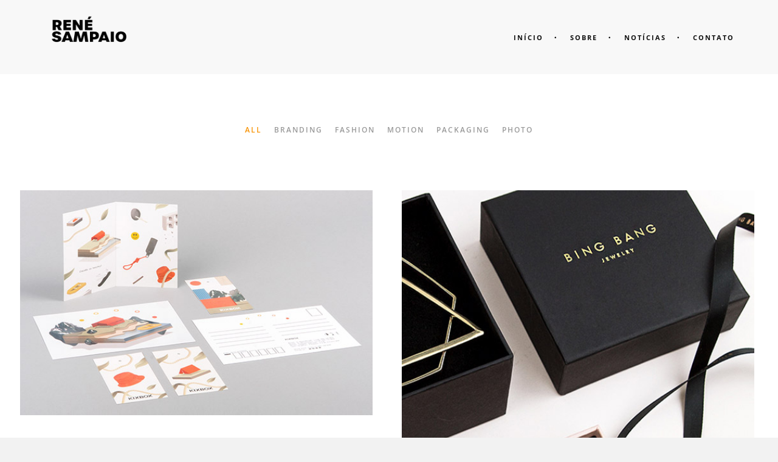

--- FILE ---
content_type: text/html; charset=UTF-8
request_url: https://renesampaio.com.br/portfolio-masonry-2-columns/
body_size: 8746
content:
<!DOCTYPE html> <!--[if IE 7]><html class="ie ie7" lang="pt-BR"> <![endif]--> <!--[if IE 8]><html class="ie ie8 no-js lt-ie9" lang="pt-BR"> <![endif]--> <!--[if !(IE 7) | !(IE 8) ]><!--><html lang="pt-BR"> <!--<![endif]--><head><meta charset="UTF-8"><meta name="viewport" content="width=device-width, initial-scale=1, maximum-scale=1"><link rel="profile" href="http://gmpg.org/xfn/11"><link rel="pingback" href="https://renesampaio.com.br/xmlrpc.php"> <!-- Favicons
 ================================================== --><link rel="shortcut icon" href="http://renesampaio.com.br/wp-content/uploads/2022/01/rs_32.png" type="image/png"><link rel="apple-touch-icon" href="http://renesampaio.com.br/wp-content/uploads/2022/01/rs_57.png"><link rel="apple-touch-icon" sizes="72x72" href="http://renesampaio.com.br/wp-content/uploads/2022/01/rs_72.png"><link rel="apple-touch-icon" sizes="114x114" href="http://renesampaio.com.br/wp-content/uploads/2022/01/rs_114.png"><meta name='robots' content='index, follow, max-image-preview:large, max-snippet:-1, max-video-preview:-1' /> <!-- This site is optimized with the Yoast SEO plugin v20.4 - https://yoast.com/wordpress/plugins/seo/ --><title>Portfolio Masonry 2 Columns - Rene Sampaio</title><link rel="preconnect" href="https://fonts.gstatic.com/" crossorigin/><link rel="preconnect" href="https://fonts.googleapis.com"/><style type="text/css">@font-face {
 font-family: 'Lato';
 font-style: italic;
 font-weight: 100;
 font-display: swap;
 src: url(https://fonts.gstatic.com/s/lato/v22/S6u-w4BMUTPHjxsIPx-mPCc.ttf) format('truetype');
}
@font-face {
 font-family: 'Lato';
 font-style: italic;
 font-weight: 300;
 font-display: swap;
 src: url(https://fonts.gstatic.com/s/lato/v22/S6u_w4BMUTPHjxsI9w2_FQfo.ttf) format('truetype');
}
@font-face {
 font-family: 'Lato';
 font-style: italic;
 font-weight: 400;
 font-display: swap;
 src: url(https://fonts.gstatic.com/s/lato/v22/S6u8w4BMUTPHjxsAUi-v.ttf) format('truetype');
}
@font-face {
 font-family: 'Lato';
 font-style: italic;
 font-weight: 700;
 font-display: swap;
 src: url(https://fonts.gstatic.com/s/lato/v22/S6u_w4BMUTPHjxsI5wq_FQfo.ttf) format('truetype');
}
@font-face {
 font-family: 'Lato';
 font-style: italic;
 font-weight: 900;
 font-display: swap;
 src: url(https://fonts.gstatic.com/s/lato/v22/S6u_w4BMUTPHjxsI3wi_FQfo.ttf) format('truetype');
}
@font-face {
 font-family: 'Lato';
 font-style: normal;
 font-weight: 100;
 font-display: swap;
 src: url(https://fonts.gstatic.com/s/lato/v22/S6u8w4BMUTPHh30AUi-v.ttf) format('truetype');
}
@font-face {
 font-family: 'Lato';
 font-style: normal;
 font-weight: 300;
 font-display: swap;
 src: url(https://fonts.gstatic.com/s/lato/v22/S6u9w4BMUTPHh7USSwaPHA.ttf) format('truetype');
}
@font-face {
 font-family: 'Lato';
 font-style: normal;
 font-weight: 400;
 font-display: swap;
 src: url(https://fonts.gstatic.com/s/lato/v22/S6uyw4BMUTPHjxAwWw.ttf) format('truetype');
}
@font-face {
 font-family: 'Lato';
 font-style: normal;
 font-weight: 700;
 font-display: swap;
 src: url(https://fonts.gstatic.com/s/lato/v22/S6u9w4BMUTPHh6UVSwaPHA.ttf) format('truetype');
}
@font-face {
 font-family: 'Lato';
 font-style: normal;
 font-weight: 900;
 font-display: swap;
 src: url(https://fonts.gstatic.com/s/lato/v22/S6u9w4BMUTPHh50XSwaPHA.ttf) format('truetype');
}
@font-face {
 font-family: 'Montserrat';
 font-style: normal;
 font-weight: 400;
 font-display: swap;
 src: url(https://fonts.gstatic.com/s/montserrat/v23/JTUHjIg1_i6t8kCHKm4532VJOt5-QNFgpCtr6Hw3aX8.ttf) format('truetype');
}
@font-face {
 font-family: 'Montserrat';
 font-style: normal;
 font-weight: 700;
 font-display: swap;
 src: url(https://fonts.gstatic.com/s/montserrat/v23/JTUHjIg1_i6t8kCHKm4532VJOt5-QNFgpCuM73w3aX8.ttf) format('truetype');
}
@font-face {
 font-family: 'Open Sans';
 font-style: italic;
 font-weight: 300;
 font-stretch: normal;
 font-display: swap;
 src: url(https://fonts.gstatic.com/s/opensans/v27/memQYaGs126MiZpBA-UFUIcVXSCEkx2cmqvXlWq8tWZ0Pw86hd0Rk5hkWV4exQ.ttf) format('truetype');
}
@font-face {
 font-family: 'Open Sans';
 font-style: italic;
 font-weight: 400;
 font-stretch: normal;
 font-display: swap;
 src: url(https://fonts.gstatic.com/s/opensans/v27/memQYaGs126MiZpBA-UFUIcVXSCEkx2cmqvXlWq8tWZ0Pw86hd0Rk8ZkWV4exQ.ttf) format('truetype');
}
@font-face {
 font-family: 'Open Sans';
 font-style: italic;
 font-weight: 600;
 font-stretch: normal;
 font-display: swap;
 src: url(https://fonts.gstatic.com/s/opensans/v27/memQYaGs126MiZpBA-UFUIcVXSCEkx2cmqvXlWq8tWZ0Pw86hd0RkxhjWV4exQ.ttf) format('truetype');
}
@font-face {
 font-family: 'Open Sans';
 font-style: italic;
 font-weight: 700;
 font-stretch: normal;
 font-display: swap;
 src: url(https://fonts.gstatic.com/s/opensans/v27/memQYaGs126MiZpBA-UFUIcVXSCEkx2cmqvXlWq8tWZ0Pw86hd0RkyFjWV4exQ.ttf) format('truetype');
}
@font-face {
 font-family: 'Open Sans';
 font-style: italic;
 font-weight: 800;
 font-stretch: normal;
 font-display: swap;
 src: url(https://fonts.gstatic.com/s/opensans/v27/memQYaGs126MiZpBA-UFUIcVXSCEkx2cmqvXlWq8tWZ0Pw86hd0Rk0ZjWV4exQ.ttf) format('truetype');
}
@font-face {
 font-family: 'Open Sans';
 font-style: normal;
 font-weight: 300;
 font-stretch: normal;
 font-display: swap;
 src: url(https://fonts.gstatic.com/s/opensans/v27/memSYaGs126MiZpBA-UvWbX2vVnXBbObj2OVZyOOSr4dVJWUgsiH0B4uaVc.ttf) format('truetype');
}
@font-face {
 font-family: 'Open Sans';
 font-style: normal;
 font-weight: 400;
 font-stretch: normal;
 font-display: swap;
 src: url(https://fonts.gstatic.com/s/opensans/v27/memSYaGs126MiZpBA-UvWbX2vVnXBbObj2OVZyOOSr4dVJWUgsjZ0B4uaVc.ttf) format('truetype');
}
@font-face {
 font-family: 'Open Sans';
 font-style: normal;
 font-weight: 600;
 font-stretch: normal;
 font-display: swap;
 src: url(https://fonts.gstatic.com/s/opensans/v27/memSYaGs126MiZpBA-UvWbX2vVnXBbObj2OVZyOOSr4dVJWUgsgH1x4uaVc.ttf) format('truetype');
}
@font-face {
 font-family: 'Open Sans';
 font-style: normal;
 font-weight: 700;
 font-stretch: normal;
 font-display: swap;
 src: url(https://fonts.gstatic.com/s/opensans/v27/memSYaGs126MiZpBA-UvWbX2vVnXBbObj2OVZyOOSr4dVJWUgsg-1x4uaVc.ttf) format('truetype');
}
@font-face {
 font-family: 'Open Sans';
 font-style: normal;
 font-weight: 800;
 font-stretch: normal;
 font-display: swap;
 src: url(https://fonts.gstatic.com/s/opensans/v27/memSYaGs126MiZpBA-UvWbX2vVnXBbObj2OVZyOOSr4dVJWUgshZ1x4uaVc.ttf) format('truetype');
}
@font-face {
 font-family: 'Poppins';
 font-style: normal;
 font-weight: 400;
 font-display: swap;
 src: url(https://fonts.gstatic.com/s/poppins/v19/pxiEyp8kv8JHgFVrJJnedw.ttf) format('truetype');
}
@font-face {
 font-family: 'Satisfy';
 font-style: normal;
 font-weight: 400;
 font-display: swap;
 src: url(https://fonts.gstatic.com/s/satisfy/v11/rP2Hp2yn6lkG50LoCZOIGA.ttf) format('truetype');
} </style><link rel="stylesheet" id="siteground-optimizer-combined-css-0fb14dd200325996b11d61181753c8eb" href="https://renesampaio.com.br/wp-content/uploads/siteground-optimizer-assets/siteground-optimizer-combined-css-0fb14dd200325996b11d61181753c8eb.css" media="all" /><link rel="preload" href="https://renesampaio.com.br/wp-content/uploads/siteground-optimizer-assets/siteground-optimizer-combined-css-0fb14dd200325996b11d61181753c8eb.css" as="style"><link rel="canonical" href="https://renesampaio.com.br/portfolio-masonry-2-columns/" /><meta property="og:locale" content="pt_BR" /><meta property="og:type" content="article" /><meta property="og:title" content="Portfolio Masonry 2 Columns - Rene Sampaio" /><meta property="og:url" content="https://renesampaio.com.br/portfolio-masonry-2-columns/" /><meta property="og:site_name" content="Rene Sampaio" /><meta property="og:image" content="https://renesampaio.com.br/wp-content/uploads/2015/03/img-4.jpg" /><meta property="og:image:width" content="1430" /><meta property="og:image:height" content="804" /><meta property="og:image:type" content="image/jpeg" /><meta name="twitter:card" content="summary_large_image" /> <script type="application/ld+json" class="yoast-schema-graph">{"@context":"https://schema.org","@graph":[{"@type":"WebPage","@id":"https://renesampaio.com.br/portfolio-masonry-2-columns/","url":"https://renesampaio.com.br/portfolio-masonry-2-columns/","name":"Portfolio Masonry 2 Columns - Rene Sampaio","isPartOf":{"@id":"https://renesampaio.com.br/#website"},"datePublished":"2015-02-12T09:57:17+00:00","dateModified":"2015-02-12T09:57:17+00:00","breadcrumb":{"@id":"https://renesampaio.com.br/portfolio-masonry-2-columns/#breadcrumb"},"inLanguage":"pt-BR","potentialAction":[{"@type":"ReadAction","target":["https://renesampaio.com.br/portfolio-masonry-2-columns/"]}]},{"@type":"BreadcrumbList","@id":"https://renesampaio.com.br/portfolio-masonry-2-columns/#breadcrumb","itemListElement":[{"@type":"ListItem","position":1,"name":"Início","item":"https://renesampaio.com.br/"},{"@type":"ListItem","position":2,"name":"Portfolio Masonry 2 Columns"}]},{"@type":"WebSite","@id":"https://renesampaio.com.br/#website","url":"https://renesampaio.com.br/","name":"Rene Sampaio","description":"Cineasta brasiliense","publisher":{"@id":"https://renesampaio.com.br/#/schema/person/57e987838a011dff8fb6291820dcb45c"},"potentialAction":[{"@type":"SearchAction","target":{"@type":"EntryPoint","urlTemplate":"https://renesampaio.com.br/?s={search_term_string}"},"query-input":"required name=search_term_string"}],"inLanguage":"pt-BR"},{"@type":["Person","Organization"],"@id":"https://renesampaio.com.br/#/schema/person/57e987838a011dff8fb6291820dcb45c","name":"René Sampaio","image":{"@type":"ImageObject","inLanguage":"pt-BR","@id":"https://renesampaio.com.br/#/schema/person/image/","url":"http://renesampaio.com.br/wp-content/uploads/2022/01/rene.jpg","contentUrl":"http://renesampaio.com.br/wp-content/uploads/2022/01/rene.jpg","width":1920,"height":1080,"caption":"René Sampaio"},"logo":{"@id":"https://renesampaio.com.br/#/schema/person/image/"},"sameAs":["http://renesampaio.com.br"]}]}</script> <!-- / Yoast SEO plugin. --><link rel='dns-prefetch' href='//maps.googleapis.com' /><link rel='dns-prefetch' href='//www.googletagmanager.com' /><link rel='dns-prefetch' href='//fonts.googleapis.com' /><link rel='preconnect' href='https://fonts.gstatic.com' crossorigin /><link rel="alternate" type="application/rss+xml" title="Feed para Rene Sampaio &raquo;" href="https://renesampaio.com.br/feed/" /><link rel="alternate" type="application/rss+xml" title="Feed de comentários para Rene Sampaio &raquo;" href="https://renesampaio.com.br/comments/feed/" /><link rel="alternate" type="application/rss+xml" title="Feed de comentários para Rene Sampaio &raquo; Portfolio Masonry 2 Columns" href="https://renesampaio.com.br/portfolio-masonry-2-columns/feed/" /> <style type="text/css"> img.wp-smiley,
img.emoji {
 display: inline !important;
 border: none !important;
 box-shadow: none !important;
 height: 1em !important;
 width: 1em !important;
 margin: 0 0.07em !important;
 vertical-align: -0.1em !important;
 background: none !important;
 padding: 0 !important;
} </style> <style id='classic-theme-styles-inline-css' type='text/css'> /*! This file is auto-generated */
.wp-block-button__link{color:#fff;background-color:#32373c;border-radius:9999px;box-shadow:none;text-decoration:none;padding:calc(.667em + 2px) calc(1.333em + 2px);font-size:1.125em}.wp-block-file__button{background:#32373c;color:#fff;text-decoration:none} </style> <style id='global-styles-inline-css' type='text/css'> body{--wp--preset--color--black: #000000;--wp--preset--color--cyan-bluish-gray: #abb8c3;--wp--preset--color--white: #ffffff;--wp--preset--color--pale-pink: #f78da7;--wp--preset--color--vivid-red: #cf2e2e;--wp--preset--color--luminous-vivid-orange: #ff6900;--wp--preset--color--luminous-vivid-amber: #fcb900;--wp--preset--color--light-green-cyan: #7bdcb5;--wp--preset--color--vivid-green-cyan: #00d084;--wp--preset--color--pale-cyan-blue: #8ed1fc;--wp--preset--color--vivid-cyan-blue: #0693e3;--wp--preset--color--vivid-purple: #9b51e0;--wp--preset--gradient--vivid-cyan-blue-to-vivid-purple: linear-gradient(135deg,rgba(6,147,227,1) 0%,rgb(155,81,224) 100%);--wp--preset--gradient--light-green-cyan-to-vivid-green-cyan: linear-gradient(135deg,rgb(122,220,180) 0%,rgb(0,208,130) 100%);--wp--preset--gradient--luminous-vivid-amber-to-luminous-vivid-orange: linear-gradient(135deg,rgba(252,185,0,1) 0%,rgba(255,105,0,1) 100%);--wp--preset--gradient--luminous-vivid-orange-to-vivid-red: linear-gradient(135deg,rgba(255,105,0,1) 0%,rgb(207,46,46) 100%);--wp--preset--gradient--very-light-gray-to-cyan-bluish-gray: linear-gradient(135deg,rgb(238,238,238) 0%,rgb(169,184,195) 100%);--wp--preset--gradient--cool-to-warm-spectrum: linear-gradient(135deg,rgb(74,234,220) 0%,rgb(151,120,209) 20%,rgb(207,42,186) 40%,rgb(238,44,130) 60%,rgb(251,105,98) 80%,rgb(254,248,76) 100%);--wp--preset--gradient--blush-light-purple: linear-gradient(135deg,rgb(255,206,236) 0%,rgb(152,150,240) 100%);--wp--preset--gradient--blush-bordeaux: linear-gradient(135deg,rgb(254,205,165) 0%,rgb(254,45,45) 50%,rgb(107,0,62) 100%);--wp--preset--gradient--luminous-dusk: linear-gradient(135deg,rgb(255,203,112) 0%,rgb(199,81,192) 50%,rgb(65,88,208) 100%);--wp--preset--gradient--pale-ocean: linear-gradient(135deg,rgb(255,245,203) 0%,rgb(182,227,212) 50%,rgb(51,167,181) 100%);--wp--preset--gradient--electric-grass: linear-gradient(135deg,rgb(202,248,128) 0%,rgb(113,206,126) 100%);--wp--preset--gradient--midnight: linear-gradient(135deg,rgb(2,3,129) 0%,rgb(40,116,252) 100%);--wp--preset--font-size--small: 13px;--wp--preset--font-size--medium: 20px;--wp--preset--font-size--large: 36px;--wp--preset--font-size--x-large: 42px;--wp--preset--spacing--20: 0.44rem;--wp--preset--spacing--30: 0.67rem;--wp--preset--spacing--40: 1rem;--wp--preset--spacing--50: 1.5rem;--wp--preset--spacing--60: 2.25rem;--wp--preset--spacing--70: 3.38rem;--wp--preset--spacing--80: 5.06rem;--wp--preset--shadow--natural: 6px 6px 9px rgba(0, 0, 0, 0.2);--wp--preset--shadow--deep: 12px 12px 50px rgba(0, 0, 0, 0.4);--wp--preset--shadow--sharp: 6px 6px 0px rgba(0, 0, 0, 0.2);--wp--preset--shadow--outlined: 6px 6px 0px -3px rgba(255, 255, 255, 1), 6px 6px rgba(0, 0, 0, 1);--wp--preset--shadow--crisp: 6px 6px 0px rgba(0, 0, 0, 1);}:where(.is-layout-flex){gap: 0.5em;}:where(.is-layout-grid){gap: 0.5em;}body .is-layout-flow > .alignleft{float: left;margin-inline-start: 0;margin-inline-end: 2em;}body .is-layout-flow > .alignright{float: right;margin-inline-start: 2em;margin-inline-end: 0;}body .is-layout-flow > .aligncenter{margin-left: auto !important;margin-right: auto !important;}body .is-layout-constrained > .alignleft{float: left;margin-inline-start: 0;margin-inline-end: 2em;}body .is-layout-constrained > .alignright{float: right;margin-inline-start: 2em;margin-inline-end: 0;}body .is-layout-constrained > .aligncenter{margin-left: auto !important;margin-right: auto !important;}body .is-layout-constrained > :where(:not(.alignleft):not(.alignright):not(.alignfull)){max-width: var(--wp--style--global--content-size);margin-left: auto !important;margin-right: auto !important;}body .is-layout-constrained > .alignwide{max-width: var(--wp--style--global--wide-size);}body .is-layout-flex{display: flex;}body .is-layout-flex{flex-wrap: wrap;align-items: center;}body .is-layout-flex > *{margin: 0;}body .is-layout-grid{display: grid;}body .is-layout-grid > *{margin: 0;}:where(.wp-block-columns.is-layout-flex){gap: 2em;}:where(.wp-block-columns.is-layout-grid){gap: 2em;}:where(.wp-block-post-template.is-layout-flex){gap: 1.25em;}:where(.wp-block-post-template.is-layout-grid){gap: 1.25em;}.has-black-color{color: var(--wp--preset--color--black) !important;}.has-cyan-bluish-gray-color{color: var(--wp--preset--color--cyan-bluish-gray) !important;}.has-white-color{color: var(--wp--preset--color--white) !important;}.has-pale-pink-color{color: var(--wp--preset--color--pale-pink) !important;}.has-vivid-red-color{color: var(--wp--preset--color--vivid-red) !important;}.has-luminous-vivid-orange-color{color: var(--wp--preset--color--luminous-vivid-orange) !important;}.has-luminous-vivid-amber-color{color: var(--wp--preset--color--luminous-vivid-amber) !important;}.has-light-green-cyan-color{color: var(--wp--preset--color--light-green-cyan) !important;}.has-vivid-green-cyan-color{color: var(--wp--preset--color--vivid-green-cyan) !important;}.has-pale-cyan-blue-color{color: var(--wp--preset--color--pale-cyan-blue) !important;}.has-vivid-cyan-blue-color{color: var(--wp--preset--color--vivid-cyan-blue) !important;}.has-vivid-purple-color{color: var(--wp--preset--color--vivid-purple) !important;}.has-black-background-color{background-color: var(--wp--preset--color--black) !important;}.has-cyan-bluish-gray-background-color{background-color: var(--wp--preset--color--cyan-bluish-gray) !important;}.has-white-background-color{background-color: var(--wp--preset--color--white) !important;}.has-pale-pink-background-color{background-color: var(--wp--preset--color--pale-pink) !important;}.has-vivid-red-background-color{background-color: var(--wp--preset--color--vivid-red) !important;}.has-luminous-vivid-orange-background-color{background-color: var(--wp--preset--color--luminous-vivid-orange) !important;}.has-luminous-vivid-amber-background-color{background-color: var(--wp--preset--color--luminous-vivid-amber) !important;}.has-light-green-cyan-background-color{background-color: var(--wp--preset--color--light-green-cyan) !important;}.has-vivid-green-cyan-background-color{background-color: var(--wp--preset--color--vivid-green-cyan) !important;}.has-pale-cyan-blue-background-color{background-color: var(--wp--preset--color--pale-cyan-blue) !important;}.has-vivid-cyan-blue-background-color{background-color: var(--wp--preset--color--vivid-cyan-blue) !important;}.has-vivid-purple-background-color{background-color: var(--wp--preset--color--vivid-purple) !important;}.has-black-border-color{border-color: var(--wp--preset--color--black) !important;}.has-cyan-bluish-gray-border-color{border-color: var(--wp--preset--color--cyan-bluish-gray) !important;}.has-white-border-color{border-color: var(--wp--preset--color--white) !important;}.has-pale-pink-border-color{border-color: var(--wp--preset--color--pale-pink) !important;}.has-vivid-red-border-color{border-color: var(--wp--preset--color--vivid-red) !important;}.has-luminous-vivid-orange-border-color{border-color: var(--wp--preset--color--luminous-vivid-orange) !important;}.has-luminous-vivid-amber-border-color{border-color: var(--wp--preset--color--luminous-vivid-amber) !important;}.has-light-green-cyan-border-color{border-color: var(--wp--preset--color--light-green-cyan) !important;}.has-vivid-green-cyan-border-color{border-color: var(--wp--preset--color--vivid-green-cyan) !important;}.has-pale-cyan-blue-border-color{border-color: var(--wp--preset--color--pale-cyan-blue) !important;}.has-vivid-cyan-blue-border-color{border-color: var(--wp--preset--color--vivid-cyan-blue) !important;}.has-vivid-purple-border-color{border-color: var(--wp--preset--color--vivid-purple) !important;}.has-vivid-cyan-blue-to-vivid-purple-gradient-background{background: var(--wp--preset--gradient--vivid-cyan-blue-to-vivid-purple) !important;}.has-light-green-cyan-to-vivid-green-cyan-gradient-background{background: var(--wp--preset--gradient--light-green-cyan-to-vivid-green-cyan) !important;}.has-luminous-vivid-amber-to-luminous-vivid-orange-gradient-background{background: var(--wp--preset--gradient--luminous-vivid-amber-to-luminous-vivid-orange) !important;}.has-luminous-vivid-orange-to-vivid-red-gradient-background{background: var(--wp--preset--gradient--luminous-vivid-orange-to-vivid-red) !important;}.has-very-light-gray-to-cyan-bluish-gray-gradient-background{background: var(--wp--preset--gradient--very-light-gray-to-cyan-bluish-gray) !important;}.has-cool-to-warm-spectrum-gradient-background{background: var(--wp--preset--gradient--cool-to-warm-spectrum) !important;}.has-blush-light-purple-gradient-background{background: var(--wp--preset--gradient--blush-light-purple) !important;}.has-blush-bordeaux-gradient-background{background: var(--wp--preset--gradient--blush-bordeaux) !important;}.has-luminous-dusk-gradient-background{background: var(--wp--preset--gradient--luminous-dusk) !important;}.has-pale-ocean-gradient-background{background: var(--wp--preset--gradient--pale-ocean) !important;}.has-electric-grass-gradient-background{background: var(--wp--preset--gradient--electric-grass) !important;}.has-midnight-gradient-background{background: var(--wp--preset--gradient--midnight) !important;}.has-small-font-size{font-size: var(--wp--preset--font-size--small) !important;}.has-medium-font-size{font-size: var(--wp--preset--font-size--medium) !important;}.has-large-font-size{font-size: var(--wp--preset--font-size--large) !important;}.has-x-large-font-size{font-size: var(--wp--preset--font-size--x-large) !important;}
.wp-block-navigation a:where(:not(.wp-element-button)){color: inherit;}
:where(.wp-block-post-template.is-layout-flex){gap: 1.25em;}:where(.wp-block-post-template.is-layout-grid){gap: 1.25em;}
:where(.wp-block-columns.is-layout-flex){gap: 2em;}:where(.wp-block-columns.is-layout-grid){gap: 2em;}
.wp-block-pullquote{font-size: 1.5em;line-height: 1.6;} </style> <noscript></noscript> <script defer type='text/javascript' src='https://maps.googleapis.com/maps/api/js?key=AIzaSyAvpnlHRidMIU374bKM5-sx8ruc01OvDjI#038;siteground-async=1&#038;ver=6.3.2' id='pallas-mapapi-js'></script> <!-- Snippet do Google Analytics adicionado pelo Site Kit --> <script defer type='text/javascript' src='https://www.googletagmanager.com/gtag/js?id=UA-220113111-1#038;siteground-async=1' id='google_gtagjs-js' async></script> <script defer id="google_gtagjs-js-after" type="text/javascript"> window.dataLayer = window.dataLayer || [];function gtag(){dataLayer.push(arguments);}
gtag('set', 'linker', {"domains":["renesampaio.com.br"]} );
gtag("js", new Date());
gtag("set", "developer_id.dZTNiMT", true);
gtag("config", "UA-220113111-1", {"anonymize_ip":true});
gtag("config", "G-FHBHCKFJDR"); </script> <!-- Finalizar o snippet do Google Analytics adicionado pelo Site Kit --><link rel="https://api.w.org/" href="https://renesampaio.com.br/wp-json/" /><link rel="alternate" type="application/json" href="https://renesampaio.com.br/wp-json/wp/v2/pages/499" /><link rel="EditURI" type="application/rsd+xml" title="RSD" href="https://renesampaio.com.br/xmlrpc.php?rsd" /><meta name="generator" content="WordPress 6.3.2" /><link rel='shortlink' href='https://renesampaio.com.br/?p=499' /><link rel="alternate" type="application/json+oembed" href="https://renesampaio.com.br/wp-json/oembed/1.0/embed?url=https%3A%2F%2Frenesampaio.com.br%2Fportfolio-masonry-2-columns%2F" /><link rel="alternate" type="text/xml+oembed" href="https://renesampaio.com.br/wp-json/oembed/1.0/embed?url=https%3A%2F%2Frenesampaio.com.br%2Fportfolio-masonry-2-columns%2F&#038;format=xml" /><meta name="generator" content="Site Kit by Google 1.96.0" /><meta name="generator" content="Redux 4.4.0" /> <style type="text/css"> a {
 color: #F89406;
 }
 ::selection {
 color: #fff;
 background: #F89406;
 }
 ::-moz-selection {
 color: #fff;
 background: #F89406;
 }
 /**** Custom logo ****/
 .logo{ 
 width: 134px;
 height: 50px; 
 background:url('http://renesampaio.com.br/wp-content/uploads/2022/01/RENE_SAMPAIO.png') no-repeat center center; 
 background-size: 134px 50px; 
 top:25px; 
 }
 .cbp-af-header.cbp-af-header-shrink .logo{
 width: 86px;
 height: 32px; 
 background:url('http://renesampaio.com.br/wp-content/uploads/2022/01/RENE_SAMPAIO.png') no-repeat center center; 
 background-size: 86px 32px; 
 top:16px;
 }
 @media only screen and (max-width: 1200px) {
 .logo, .cbp-af-header.cbp-af-header-shrink .logo{
 width: 80px;
 height: 30px; 
 background:url('http://renesampaio.com.br/wp-content/uploads/2022/01/RENE_SAMPAIO.png') no-repeat center center; 
 background-size: 80px 30px; 
 top:15px;
 }
 }
 ul.slimmenu li.current-menu-item a,
 .cd-half-block h2 b,
 .mb_YTVPBar,
 .section-header-text-left h4 b,
 .section-header-text h4 span,
 .contact-details p span,
 .wpcf7-form .send_message,
 .big-text-pages-top span,
 .team-wrap .mask-team p span,
 .team-wrap .mask-team ul li p span,
 .services-box:hover h6 span,
 .cd-half-block-blog h3 b,
 .blog-date,
 .pricing-item:hover h6,
 .pricing-item.popular h6,
 .pricing-item .number-price span,
 .pricing-item .number-price b,
 .services-box-2:hover .ser-icon,
 .big-text-portfolio-top h2 span,
 #filter li .current,
 #filter li a:hover,
 .blog-big-wrapper .link-to-post,
 .page404 a, .widget a:hover,
 .padding-blog h4 span, .team-wrap .mask-team > ul li:before,
 ul.slimmenu > li.current-menu-parent > a, ul.slimmenu li a:hover {
 color: #F89406;
 }
 #wp-calendar tbody td#today{background: #F89406;}
 .tagcloud li a:hover{border:1px solid #F89406;}
 ul.slimmenu li a:hover {
 border-bottom: 1px solid #F89406;
 }
 .cd-intro h1 b {
 border-bottom: 2px solid #F89406;
 }
 .footer-social a::before {
 border: 2px solid #F89406;
 }
 .big-text-top span{ 
 border-left:3px solid #F89406;
 border-right:3px solid #F89406;
 }
 .mb_YTVTime {
 background: #F89406;
 }
 .wpcf7-form textarea:focus,
 .wpcf7-form input:focus,
 .wpcf7-form textarea:active,
 .wpcf7-form input:active { 
 border-bottom:1px solid #F89406;
 }
 .cd-vertical-nav a:hover,
 a.scroll-down:hover,
 .btn:hover,
 .btn-projects,
 .list-social li:hover,
 #cd-zoom-in,
 #cd-zoom-out,
 .section-header-text .line-header,
 .section-header-text-left .line-header,
 .section-big-header-text .line-big-header,
 .cd-vertical-nav-blog a:hover,
 .pricing-item a.price-link:hover,
 .counter-line,
 .pro-bar,
 .smk_accordion .accordion_in .acc_head:hover,
 .smk_accordion .accordion_in.acc_active > .acc_head,
 .portfolio-box-1 .line-mask,
 .owl-theme .owl-controls .owl-page.active span,
 .owl-theme .owl-controls.clickable .owl-page:hover span, .sticky a.animsition-link:hover .link-to-post {
 background-color: #F89406;
 }
 .footer{
 background-color: #EFEFEF;
 color: #999999;
 }
 .footer-social a{
 color: #212121;
 }
 @media (max-width: 767px){
 .mbYTP_wrapper, .mb_YTVPBar{display:none;}
 .cd-section:first-of-type .cd-block{background: transparent;}
}
.wpb_single_image .vc_single_image-wrapper {
 display: inline-block;
 max-width: 100%;
}
/*
#menu-wrap ul.slimmenu {
 padding-top: 10px;
 padding-right: 10px;
 text-align: right;
 margin-top: 10px;
 margin-bottom: 10px;
}
*/ </style><meta name="generator" content="Powered by WPBakery Page Builder - drag and drop page builder for WordPress."/> <style type="text/css" id="wp-custom-css"> .big-text-top {
 font-family: "Trebuchet MS", Arial;
 font-weight: 700;
}
.small-text {
 position: absolute;
 top: 50%;
 margin-top: 35px;
 color: #000;
 width: 100%;
 font-family: 'Satisfy', cursive;
 text-align: center;
 font-size: 23px;
 line-height: 23px;
 z-index: 20;
 text-shadow: #fff 3px 0 10px;
}
li[data-title=video] {
 background-image: url(http://renesampaio.com.br/wp-content/uploads/2022/01/download.png);
 background-size: contain;
}
.section-header-text-left p {
 text-transform: none !important;
} </style> <style id="theme_option-dynamic-css" title="dynamic-css" class="redux-options-output">h1{font-family:Poppins;font-weight:normal;font-style:normal;font-display:swap;}h2{font-family:Poppins;font-weight:normal;font-style:normal;font-display:swap;}h3{font-family:Poppins;font-weight:normal;font-style:normal;font-display:swap;}h4{font-family:Poppins;font-weight:normal;font-style:normal;font-display:swap;}h5{font-family:Poppins;font-weight:normal;font-style:normal;font-display:swap;}h6{font-family:Poppins;font-weight:normal;font-style:normal;font-display:swap;}ul.slimmenu li a{font-display:swap;}body{font-display:swap;}.menu-back{background-color:rgba(247,247,247,0.8);}ul.slimmenu li a{color:#111111;}.cbp-af-header.cbp-af-header-shrink{background-color:rgba(247,247,247,0.95);}.cbp-af-header.cbp-af-header-shrink ul.slimmenu li a{color:#111111;}</style><noscript><style> .wpb_animate_when_almost_visible { opacity: 1; }</style></noscript></head><body class="page-template page-template-page-templates page-template-template-work-2cols page-template-page-templatestemplate-work-2cols-php page page-id-499 wpb-js-composer js-comp-ver-6.8.0 vc_responsive"><div ><div id="menu-wrap" class="menu-back cbp-af-header"><div class="container"><div class="sixteen columns"> <a href="https://renesampaio.com.br"><div class="logo"></div></a><ul id="menu-primary-menu" class="slimmenu"><li id="menu-item-736" class="menu-item menu-item-type-custom menu-item-object-custom menu-item-home menu-item-736"><a href="http://renesampaio.com.br">Início</a></li><li id="menu-item-744" class="menu-item menu-item-type-post_type menu-item-object-page menu-item-744"><a href="https://renesampaio.com.br/sobre/">Sobre</a></li><li id="menu-item-839" class="menu-item menu-item-type-post_type menu-item-object-page menu-item-839"><a href="https://renesampaio.com.br/noticias/">Notícias</a></li><li id="menu-item-806" class="menu-item menu-item-type-post_type menu-item-object-page menu-item-806"><a href="https://renesampaio.com.br/contato/">Contato</a></li></ul></div></div></div><section class="section white-section portfolio-padding-top-bottom-1"><div class="container"><div class="sixteen columns"><div id="portfolio-filter"><ul id="filter"><li><a href="#" class="current" data-filter="*" title="">All</a></li><li><a href="#" data-filter=".branding">BRANDING</a></li><li><a href="#" data-filter=".fashion">FASHION</a></li><li><a href="#" data-filter=".motion">MOTION</a></li><li><a href="#" data-filter=".packaging">PACKAGING</a></li><li><a href="#" data-filter=".photos">PHOTO</a></li></ul></div></div></div><div id="projects-grid"> <a href="http://www.youtube.com/embed/eP2VWNtU5rw" class="vimeo"><div class="portfolio-box-1 box-half fashion "><div class="mask-1"></div> <img src="https://renesampaio.com.br/wp-content/uploads/2015/03/10.jpg" alt=""><h6>KixBox SS/14.</h6><div class="line-mask"></div><p>FASHION.</p></div> </a> <a href="https://renesampaio.com.br/portfolio/bing-bang-jewelry/" class="animsition-link"><div class="portfolio-box-1 box-half fashion packaging "><div class="mask-1"></div> <img src="https://renesampaio.com.br/wp-content/uploads/2015/02/181.jpg" alt=""><h6>Bing Bang Jewelry</h6><div class="line-mask"></div><p>FASHION. PACKAGING.</p></div> </a> <a href="https://renesampaio.com.br/portfolio/ballady-pajonki/" class="animsition-link"><div class="portfolio-box-1 box-half branding fashion "><div class="mask-1"></div> <img src="https://renesampaio.com.br/wp-content/uploads/2015/02/19.jpg" alt=""><h6>Ballady &#038; Pajonki.</h6><div class="line-mask"></div><p>BRANDING. FASHION.</p></div> </a> <a href="https://renesampaio.com.br/portfolio/resume-template/" class="animsition-link"><div class="portfolio-box-1 box-half fashion photos "><div class="mask-1"></div> <img src="https://renesampaio.com.br/wp-content/uploads/2015/02/121.jpg" alt=""><h6>Resume Template.</h6><div class="line-mask"></div><p>FASHION. PHOTO.</p></div> </a> <a href="http://player.vimeo.com/video/88883554" class="vimeo"><div class="portfolio-box-1 box-half motion packaging "><div class="mask-1"></div> <img src="https://renesampaio.com.br/wp-content/uploads/2015/02/14.jpg" alt=""><h6>AHAB</h6><div class="line-mask"></div><p>MOTION. PACKAGING.</p></div> </a> <a href="https://renesampaio.com.br/portfolio/illustrations-2014/" class="animsition-link"><div class="portfolio-box-1 box-half branding photos "><div class="mask-1"></div> <img src="https://renesampaio.com.br/wp-content/uploads/2015/02/242.jpg" alt=""><h6>Illustrations 2014</h6><div class="line-mask"></div><p>BRANDING. PHOTO.</p></div> </a> <a href="https://renesampaio.com.br/portfolio/el-gran-azul/" class="animsition-link"><div class="portfolio-box-1 box-half branding motion "><div class="mask-1"></div> <img src="https://renesampaio.com.br/wp-content/uploads/2015/02/30.jpg" alt=""><h6>El Gran Azul.</h6><div class="line-mask"></div><p>BRANDING. MOTION.</p></div> </a> <a href="https://renesampaio.com.br/portfolio/concept-design/" class="animsition-link"><div class="portfolio-box-1 box-half packaging photos "><div class="mask-1"></div> <img src="https://renesampaio.com.br/wp-content/uploads/2015/02/32.jpg" alt=""><h6>Concept Design.</h6><div class="line-mask"></div><p>PACKAGING. PHOTO.</p></div> </a></div></section><footer class="footer"><div class="container"><div class="sixteen columns"><div class="footer-social"> <a target="_blank" href="https://www.linkedin.com/in/ren%C3%A9-sampaio-192463164/" data-dummy="linkedin">linkedin</a> <a target="_blank" href="https://www.facebook.com/Ren%C3%A9-Sampaio-107839155068786" data-dummy="facebook">facebook</a> <a target="_blank" href="https://www.instagram.com/renesampaiocinema/" data-dummy="instagram">instagram</a></div></div></div><div class="container"><div class="sixteen columns"><div class="footer-copy-text"> 2022 © René Sampaio</div></div></div></footer></div> <script type='text/javascript' id='contact-form-7-js-extra'> /* <![CDATA[ */
var wpcf7 = {"api":{"root":"https:\/\/renesampaio.com.br\/wp-json\/","namespace":"contact-form-7\/v1"},"cached":"1"};
/* ]]> */ </script> <script defer src="https://renesampaio.com.br/wp-content/uploads/siteground-optimizer-assets/siteground-optimizer-combined-js-28689dbdc218499ddaf583c992fc1b5e.js"></script></body></html>

<!-- Page cached by LiteSpeed Cache 7.6.2 on 2026-01-21 17:44:04 -->

--- FILE ---
content_type: application/x-javascript
request_url: https://renesampaio.com.br/wp-content/uploads/siteground-optimizer-assets/siteground-optimizer-combined-js-28689dbdc218499ddaf583c992fc1b5e.js
body_size: 112281
content:
window._wpemojiSettings = {"baseUrl":"https:\/\/s.w.org\/images\/core\/emoji\/14.0.0\/72x72\/","ext":".png","svgUrl":"https:\/\/s.w.org\/images\/core\/emoji\/14.0.0\/svg\/","svgExt":".svg","source":{"concatemoji":"https:\/\/renesampaio.com.br\/wp-includes\/js\/wp-emoji-release.min.js?ver=6.3.2"}};
/*! This file is auto-generated */
!function(i,n){var o,s,e;function c(e){try{var t={supportTests:e,timestamp:(new Date).valueOf()};sessionStorage.setItem(o,JSON.stringify(t))}catch(e){}}function p(e,t,n){e.clearRect(0,0,e.canvas.width,e.canvas.height),e.fillText(t,0,0);var t=new Uint32Array(e.getImageData(0,0,e.canvas.width,e.canvas.height).data),r=(e.clearRect(0,0,e.canvas.width,e.canvas.height),e.fillText(n,0,0),new Uint32Array(e.getImageData(0,0,e.canvas.width,e.canvas.height).data));return t.every(function(e,t){return e===r[t]})}function u(e,t,n){switch(t){case"flag":return n(e,"\ud83c\udff3\ufe0f\u200d\u26a7\ufe0f","\ud83c\udff3\ufe0f\u200b\u26a7\ufe0f")?!1:!n(e,"\ud83c\uddfa\ud83c\uddf3","\ud83c\uddfa\u200b\ud83c\uddf3")&&!n(e,"\ud83c\udff4\udb40\udc67\udb40\udc62\udb40\udc65\udb40\udc6e\udb40\udc67\udb40\udc7f","\ud83c\udff4\u200b\udb40\udc67\u200b\udb40\udc62\u200b\udb40\udc65\u200b\udb40\udc6e\u200b\udb40\udc67\u200b\udb40\udc7f");case"emoji":return!n(e,"\ud83e\udef1\ud83c\udffb\u200d\ud83e\udef2\ud83c\udfff","\ud83e\udef1\ud83c\udffb\u200b\ud83e\udef2\ud83c\udfff")}return!1}function f(e,t,n){var r="undefined"!=typeof WorkerGlobalScope&&self instanceof WorkerGlobalScope?new OffscreenCanvas(300,150):i.createElement("canvas"),a=r.getContext("2d",{willReadFrequently:!0}),o=(a.textBaseline="top",a.font="600 32px Arial",{});return e.forEach(function(e){o[e]=t(a,e,n)}),o}function t(e){var t=i.createElement("script");t.src=e,t.defer=!0,i.head.appendChild(t)}"undefined"!=typeof Promise&&(o="wpEmojiSettingsSupports",s=["flag","emoji"],n.supports={everything:!0,everythingExceptFlag:!0},e=new Promise(function(e){i.addEventListener("DOMContentLoaded",e,{once:!0})}),new Promise(function(t){var n=function(){try{var e=JSON.parse(sessionStorage.getItem(o));if("object"==typeof e&&"number"==typeof e.timestamp&&(new Date).valueOf()<e.timestamp+604800&&"object"==typeof e.supportTests)return e.supportTests}catch(e){}return null}();if(!n){if("undefined"!=typeof Worker&&"undefined"!=typeof OffscreenCanvas&&"undefined"!=typeof URL&&URL.createObjectURL&&"undefined"!=typeof Blob)try{var e="postMessage("+f.toString()+"("+[JSON.stringify(s),u.toString(),p.toString()].join(",")+"));",r=new Blob([e],{type:"text/javascript"}),a=new Worker(URL.createObjectURL(r),{name:"wpTestEmojiSupports"});return void(a.onmessage=function(e){c(n=e.data),a.terminate(),t(n)})}catch(e){}c(n=f(s,u,p))}t(n)}).then(function(e){for(var t in e)n.supports[t]=e[t],n.supports.everything=n.supports.everything&&n.supports[t],"flag"!==t&&(n.supports.everythingExceptFlag=n.supports.everythingExceptFlag&&n.supports[t]);n.supports.everythingExceptFlag=n.supports.everythingExceptFlag&&!n.supports.flag,n.DOMReady=!1,n.readyCallback=function(){n.DOMReady=!0}}).then(function(){return e}).then(function(){var e;n.supports.everything||(n.readyCallback(),(e=n.source||{}).concatemoji?t(e.concatemoji):e.wpemoji&&e.twemoji&&(t(e.twemoji),t(e.wpemoji)))}))}((window,document),window._wpemojiSettings);;
/*! jQuery v3.7.0 | (c) OpenJS Foundation and other contributors | jquery.org/license */
!function(e,t){"use strict";"object"==typeof module&&"object"==typeof module.exports?module.exports=e.document?t(e,!0):function(e){if(!e.document)throw new Error("jQuery requires a window with a document");return t(e)}:t(e)}("undefined"!=typeof window?window:this,function(ie,e){"use strict";var oe=[],r=Object.getPrototypeOf,ae=oe.slice,g=oe.flat?function(e){return oe.flat.call(e)}:function(e){return oe.concat.apply([],e)},s=oe.push,se=oe.indexOf,n={},i=n.toString,ue=n.hasOwnProperty,o=ue.toString,a=o.call(Object),le={},v=function(e){return"function"==typeof e&&"number"!=typeof e.nodeType&&"function"!=typeof e.item},y=function(e){return null!=e&&e===e.window},C=ie.document,u={type:!0,src:!0,nonce:!0,noModule:!0};function m(e,t,n){var r,i,o=(n=n||C).createElement("script");if(o.text=e,t)for(r in u)(i=t[r]||t.getAttribute&&t.getAttribute(r))&&o.setAttribute(r,i);n.head.appendChild(o).parentNode.removeChild(o)}function x(e){return null==e?e+"":"object"==typeof e||"function"==typeof e?n[i.call(e)]||"object":typeof e}var t="3.7.0",l=/HTML$/i,ce=function(e,t){return new ce.fn.init(e,t)};function c(e){var t=!!e&&"length"in e&&e.length,n=x(e);return!v(e)&&!y(e)&&("array"===n||0===t||"number"==typeof t&&0<t&&t-1 in e)}function fe(e,t){return e.nodeName&&e.nodeName.toLowerCase()===t.toLowerCase()}ce.fn=ce.prototype={jquery:t,constructor:ce,length:0,toArray:function(){return ae.call(this)},get:function(e){return null==e?ae.call(this):e<0?this[e+this.length]:this[e]},pushStack:function(e){var t=ce.merge(this.constructor(),e);return t.prevObject=this,t},each:function(e){return ce.each(this,e)},map:function(n){return this.pushStack(ce.map(this,function(e,t){return n.call(e,t,e)}))},slice:function(){return this.pushStack(ae.apply(this,arguments))},first:function(){return this.eq(0)},last:function(){return this.eq(-1)},even:function(){return this.pushStack(ce.grep(this,function(e,t){return(t+1)%2}))},odd:function(){return this.pushStack(ce.grep(this,function(e,t){return t%2}))},eq:function(e){var t=this.length,n=+e+(e<0?t:0);return this.pushStack(0<=n&&n<t?[this[n]]:[])},end:function(){return this.prevObject||this.constructor()},push:s,sort:oe.sort,splice:oe.splice},ce.extend=ce.fn.extend=function(){var e,t,n,r,i,o,a=arguments[0]||{},s=1,u=arguments.length,l=!1;for("boolean"==typeof a&&(l=a,a=arguments[s]||{},s++),"object"==typeof a||v(a)||(a={}),s===u&&(a=this,s--);s<u;s++)if(null!=(e=arguments[s]))for(t in e)r=e[t],"__proto__"!==t&&a!==r&&(l&&r&&(ce.isPlainObject(r)||(i=Array.isArray(r)))?(n=a[t],o=i&&!Array.isArray(n)?[]:i||ce.isPlainObject(n)?n:{},i=!1,a[t]=ce.extend(l,o,r)):void 0!==r&&(a[t]=r));return a},ce.extend({expando:"jQuery"+(t+Math.random()).replace(/\D/g,""),isReady:!0,error:function(e){throw new Error(e)},noop:function(){},isPlainObject:function(e){var t,n;return!(!e||"[object Object]"!==i.call(e))&&(!(t=r(e))||"function"==typeof(n=ue.call(t,"constructor")&&t.constructor)&&o.call(n)===a)},isEmptyObject:function(e){var t;for(t in e)return!1;return!0},globalEval:function(e,t,n){m(e,{nonce:t&&t.nonce},n)},each:function(e,t){var n,r=0;if(c(e)){for(n=e.length;r<n;r++)if(!1===t.call(e[r],r,e[r]))break}else for(r in e)if(!1===t.call(e[r],r,e[r]))break;return e},text:function(e){var t,n="",r=0,i=e.nodeType;if(i){if(1===i||9===i||11===i)return e.textContent;if(3===i||4===i)return e.nodeValue}else while(t=e[r++])n+=ce.text(t);return n},makeArray:function(e,t){var n=t||[];return null!=e&&(c(Object(e))?ce.merge(n,"string"==typeof e?[e]:e):s.call(n,e)),n},inArray:function(e,t,n){return null==t?-1:se.call(t,e,n)},isXMLDoc:function(e){var t=e&&e.namespaceURI,n=e&&(e.ownerDocument||e).documentElement;return!l.test(t||n&&n.nodeName||"HTML")},merge:function(e,t){for(var n=+t.length,r=0,i=e.length;r<n;r++)e[i++]=t[r];return e.length=i,e},grep:function(e,t,n){for(var r=[],i=0,o=e.length,a=!n;i<o;i++)!t(e[i],i)!==a&&r.push(e[i]);return r},map:function(e,t,n){var r,i,o=0,a=[];if(c(e))for(r=e.length;o<r;o++)null!=(i=t(e[o],o,n))&&a.push(i);else for(o in e)null!=(i=t(e[o],o,n))&&a.push(i);return g(a)},guid:1,support:le}),"function"==typeof Symbol&&(ce.fn[Symbol.iterator]=oe[Symbol.iterator]),ce.each("Boolean Number String Function Array Date RegExp Object Error Symbol".split(" "),function(e,t){n["[object "+t+"]"]=t.toLowerCase()});var pe=oe.pop,de=oe.sort,he=oe.splice,ge="[\\x20\\t\\r\\n\\f]",ve=new RegExp("^"+ge+"+|((?:^|[^\\\\])(?:\\\\.)*)"+ge+"+$","g");ce.contains=function(e,t){var n=t&&t.parentNode;return e===n||!(!n||1!==n.nodeType||!(e.contains?e.contains(n):e.compareDocumentPosition&&16&e.compareDocumentPosition(n)))};var f=/([\0-\x1f\x7f]|^-?\d)|^-$|[^\x80-\uFFFF\w-]/g;function p(e,t){return t?"\0"===e?"\ufffd":e.slice(0,-1)+"\\"+e.charCodeAt(e.length-1).toString(16)+" ":"\\"+e}ce.escapeSelector=function(e){return(e+"").replace(f,p)};var ye=C,me=s;!function(){var e,b,w,o,a,T,r,C,d,i,k=me,S=ce.expando,E=0,n=0,s=W(),c=W(),u=W(),h=W(),l=function(e,t){return e===t&&(a=!0),0},f="checked|selected|async|autofocus|autoplay|controls|defer|disabled|hidden|ismap|loop|multiple|open|readonly|required|scoped",t="(?:\\\\[\\da-fA-F]{1,6}"+ge+"?|\\\\[^\\r\\n\\f]|[\\w-]|[^\0-\\x7f])+",p="\\["+ge+"*("+t+")(?:"+ge+"*([*^$|!~]?=)"+ge+"*(?:'((?:\\\\.|[^\\\\'])*)'|\"((?:\\\\.|[^\\\\\"])*)\"|("+t+"))|)"+ge+"*\\]",g=":("+t+")(?:\\((('((?:\\\\.|[^\\\\'])*)'|\"((?:\\\\.|[^\\\\\"])*)\")|((?:\\\\.|[^\\\\()[\\]]|"+p+")*)|.*)\\)|)",v=new RegExp(ge+"+","g"),y=new RegExp("^"+ge+"*,"+ge+"*"),m=new RegExp("^"+ge+"*([>+~]|"+ge+")"+ge+"*"),x=new RegExp(ge+"|>"),j=new RegExp(g),A=new RegExp("^"+t+"$"),D={ID:new RegExp("^#("+t+")"),CLASS:new RegExp("^\\.("+t+")"),TAG:new RegExp("^("+t+"|[*])"),ATTR:new RegExp("^"+p),PSEUDO:new RegExp("^"+g),CHILD:new RegExp("^:(only|first|last|nth|nth-last)-(child|of-type)(?:\\("+ge+"*(even|odd|(([+-]|)(\\d*)n|)"+ge+"*(?:([+-]|)"+ge+"*(\\d+)|))"+ge+"*\\)|)","i"),bool:new RegExp("^(?:"+f+")$","i"),needsContext:new RegExp("^"+ge+"*[>+~]|:(even|odd|eq|gt|lt|nth|first|last)(?:\\("+ge+"*((?:-\\d)?\\d*)"+ge+"*\\)|)(?=[^-]|$)","i")},N=/^(?:input|select|textarea|button)$/i,q=/^h\d$/i,L=/^(?:#([\w-]+)|(\w+)|\.([\w-]+))$/,H=/[+~]/,O=new RegExp("\\\\[\\da-fA-F]{1,6}"+ge+"?|\\\\([^\\r\\n\\f])","g"),P=function(e,t){var n="0x"+e.slice(1)-65536;return t||(n<0?String.fromCharCode(n+65536):String.fromCharCode(n>>10|55296,1023&n|56320))},R=function(){V()},M=J(function(e){return!0===e.disabled&&fe(e,"fieldset")},{dir:"parentNode",next:"legend"});try{k.apply(oe=ae.call(ye.childNodes),ye.childNodes),oe[ye.childNodes.length].nodeType}catch(e){k={apply:function(e,t){me.apply(e,ae.call(t))},call:function(e){me.apply(e,ae.call(arguments,1))}}}function I(t,e,n,r){var i,o,a,s,u,l,c,f=e&&e.ownerDocument,p=e?e.nodeType:9;if(n=n||[],"string"!=typeof t||!t||1!==p&&9!==p&&11!==p)return n;if(!r&&(V(e),e=e||T,C)){if(11!==p&&(u=L.exec(t)))if(i=u[1]){if(9===p){if(!(a=e.getElementById(i)))return n;if(a.id===i)return k.call(n,a),n}else if(f&&(a=f.getElementById(i))&&I.contains(e,a)&&a.id===i)return k.call(n,a),n}else{if(u[2])return k.apply(n,e.getElementsByTagName(t)),n;if((i=u[3])&&e.getElementsByClassName)return k.apply(n,e.getElementsByClassName(i)),n}if(!(h[t+" "]||d&&d.test(t))){if(c=t,f=e,1===p&&(x.test(t)||m.test(t))){(f=H.test(t)&&z(e.parentNode)||e)==e&&le.scope||((s=e.getAttribute("id"))?s=ce.escapeSelector(s):e.setAttribute("id",s=S)),o=(l=Y(t)).length;while(o--)l[o]=(s?"#"+s:":scope")+" "+Q(l[o]);c=l.join(",")}try{return k.apply(n,f.querySelectorAll(c)),n}catch(e){h(t,!0)}finally{s===S&&e.removeAttribute("id")}}}return re(t.replace(ve,"$1"),e,n,r)}function W(){var r=[];return function e(t,n){return r.push(t+" ")>b.cacheLength&&delete e[r.shift()],e[t+" "]=n}}function F(e){return e[S]=!0,e}function $(e){var t=T.createElement("fieldset");try{return!!e(t)}catch(e){return!1}finally{t.parentNode&&t.parentNode.removeChild(t),t=null}}function B(t){return function(e){return fe(e,"input")&&e.type===t}}function _(t){return function(e){return(fe(e,"input")||fe(e,"button"))&&e.type===t}}function X(t){return function(e){return"form"in e?e.parentNode&&!1===e.disabled?"label"in e?"label"in e.parentNode?e.parentNode.disabled===t:e.disabled===t:e.isDisabled===t||e.isDisabled!==!t&&M(e)===t:e.disabled===t:"label"in e&&e.disabled===t}}function U(a){return F(function(o){return o=+o,F(function(e,t){var n,r=a([],e.length,o),i=r.length;while(i--)e[n=r[i]]&&(e[n]=!(t[n]=e[n]))})})}function z(e){return e&&"undefined"!=typeof e.getElementsByTagName&&e}function V(e){var t,n=e?e.ownerDocument||e:ye;return n!=T&&9===n.nodeType&&n.documentElement&&(r=(T=n).documentElement,C=!ce.isXMLDoc(T),i=r.matches||r.webkitMatchesSelector||r.msMatchesSelector,ye!=T&&(t=T.defaultView)&&t.top!==t&&t.addEventListener("unload",R),le.getById=$(function(e){return r.appendChild(e).id=ce.expando,!T.getElementsByName||!T.getElementsByName(ce.expando).length}),le.disconnectedMatch=$(function(e){return i.call(e,"*")}),le.scope=$(function(){return T.querySelectorAll(":scope")}),le.cssHas=$(function(){try{return T.querySelector(":has(*,:jqfake)"),!1}catch(e){return!0}}),le.getById?(b.filter.ID=function(e){var t=e.replace(O,P);return function(e){return e.getAttribute("id")===t}},b.find.ID=function(e,t){if("undefined"!=typeof t.getElementById&&C){var n=t.getElementById(e);return n?[n]:[]}}):(b.filter.ID=function(e){var n=e.replace(O,P);return function(e){var t="undefined"!=typeof e.getAttributeNode&&e.getAttributeNode("id");return t&&t.value===n}},b.find.ID=function(e,t){if("undefined"!=typeof t.getElementById&&C){var n,r,i,o=t.getElementById(e);if(o){if((n=o.getAttributeNode("id"))&&n.value===e)return[o];i=t.getElementsByName(e),r=0;while(o=i[r++])if((n=o.getAttributeNode("id"))&&n.value===e)return[o]}return[]}}),b.find.TAG=function(e,t){return"undefined"!=typeof t.getElementsByTagName?t.getElementsByTagName(e):t.querySelectorAll(e)},b.find.CLASS=function(e,t){if("undefined"!=typeof t.getElementsByClassName&&C)return t.getElementsByClassName(e)},d=[],$(function(e){var t;r.appendChild(e).innerHTML="<a id='"+S+"' href='' disabled='disabled'></a><select id='"+S+"-\r\\' disabled='disabled'><option selected=''></option></select>",e.querySelectorAll("[selected]").length||d.push("\\["+ge+"*(?:value|"+f+")"),e.querySelectorAll("[id~="+S+"-]").length||d.push("~="),e.querySelectorAll("a#"+S+"+*").length||d.push(".#.+[+~]"),e.querySelectorAll(":checked").length||d.push(":checked"),(t=T.createElement("input")).setAttribute("type","hidden"),e.appendChild(t).setAttribute("name","D"),r.appendChild(e).disabled=!0,2!==e.querySelectorAll(":disabled").length&&d.push(":enabled",":disabled"),(t=T.createElement("input")).setAttribute("name",""),e.appendChild(t),e.querySelectorAll("[name='']").length||d.push("\\["+ge+"*name"+ge+"*="+ge+"*(?:''|\"\")")}),le.cssHas||d.push(":has"),d=d.length&&new RegExp(d.join("|")),l=function(e,t){if(e===t)return a=!0,0;var n=!e.compareDocumentPosition-!t.compareDocumentPosition;return n||(1&(n=(e.ownerDocument||e)==(t.ownerDocument||t)?e.compareDocumentPosition(t):1)||!le.sortDetached&&t.compareDocumentPosition(e)===n?e===T||e.ownerDocument==ye&&I.contains(ye,e)?-1:t===T||t.ownerDocument==ye&&I.contains(ye,t)?1:o?se.call(o,e)-se.call(o,t):0:4&n?-1:1)}),T}for(e in I.matches=function(e,t){return I(e,null,null,t)},I.matchesSelector=function(e,t){if(V(e),C&&!h[t+" "]&&(!d||!d.test(t)))try{var n=i.call(e,t);if(n||le.disconnectedMatch||e.document&&11!==e.document.nodeType)return n}catch(e){h(t,!0)}return 0<I(t,T,null,[e]).length},I.contains=function(e,t){return(e.ownerDocument||e)!=T&&V(e),ce.contains(e,t)},I.attr=function(e,t){(e.ownerDocument||e)!=T&&V(e);var n=b.attrHandle[t.toLowerCase()],r=n&&ue.call(b.attrHandle,t.toLowerCase())?n(e,t,!C):void 0;return void 0!==r?r:e.getAttribute(t)},I.error=function(e){throw new Error("Syntax error, unrecognized expression: "+e)},ce.uniqueSort=function(e){var t,n=[],r=0,i=0;if(a=!le.sortStable,o=!le.sortStable&&ae.call(e,0),de.call(e,l),a){while(t=e[i++])t===e[i]&&(r=n.push(i));while(r--)he.call(e,n[r],1)}return o=null,e},ce.fn.uniqueSort=function(){return this.pushStack(ce.uniqueSort(ae.apply(this)))},(b=ce.expr={cacheLength:50,createPseudo:F,match:D,attrHandle:{},find:{},relative:{">":{dir:"parentNode",first:!0}," ":{dir:"parentNode"},"+":{dir:"previousSibling",first:!0},"~":{dir:"previousSibling"}},preFilter:{ATTR:function(e){return e[1]=e[1].replace(O,P),e[3]=(e[3]||e[4]||e[5]||"").replace(O,P),"~="===e[2]&&(e[3]=" "+e[3]+" "),e.slice(0,4)},CHILD:function(e){return e[1]=e[1].toLowerCase(),"nth"===e[1].slice(0,3)?(e[3]||I.error(e[0]),e[4]=+(e[4]?e[5]+(e[6]||1):2*("even"===e[3]||"odd"===e[3])),e[5]=+(e[7]+e[8]||"odd"===e[3])):e[3]&&I.error(e[0]),e},PSEUDO:function(e){var t,n=!e[6]&&e[2];return D.CHILD.test(e[0])?null:(e[3]?e[2]=e[4]||e[5]||"":n&&j.test(n)&&(t=Y(n,!0))&&(t=n.indexOf(")",n.length-t)-n.length)&&(e[0]=e[0].slice(0,t),e[2]=n.slice(0,t)),e.slice(0,3))}},filter:{TAG:function(e){var t=e.replace(O,P).toLowerCase();return"*"===e?function(){return!0}:function(e){return fe(e,t)}},CLASS:function(e){var t=s[e+" "];return t||(t=new RegExp("(^|"+ge+")"+e+"("+ge+"|$)"))&&s(e,function(e){return t.test("string"==typeof e.className&&e.className||"undefined"!=typeof e.getAttribute&&e.getAttribute("class")||"")})},ATTR:function(n,r,i){return function(e){var t=I.attr(e,n);return null==t?"!="===r:!r||(t+="","="===r?t===i:"!="===r?t!==i:"^="===r?i&&0===t.indexOf(i):"*="===r?i&&-1<t.indexOf(i):"$="===r?i&&t.slice(-i.length)===i:"~="===r?-1<(" "+t.replace(v," ")+" ").indexOf(i):"|="===r&&(t===i||t.slice(0,i.length+1)===i+"-"))}},CHILD:function(d,e,t,h,g){var v="nth"!==d.slice(0,3),y="last"!==d.slice(-4),m="of-type"===e;return 1===h&&0===g?function(e){return!!e.parentNode}:function(e,t,n){var r,i,o,a,s,u=v!==y?"nextSibling":"previousSibling",l=e.parentNode,c=m&&e.nodeName.toLowerCase(),f=!n&&!m,p=!1;if(l){if(v){while(u){o=e;while(o=o[u])if(m?fe(o,c):1===o.nodeType)return!1;s=u="only"===d&&!s&&"nextSibling"}return!0}if(s=[y?l.firstChild:l.lastChild],y&&f){p=(a=(r=(i=l[S]||(l[S]={}))[d]||[])[0]===E&&r[1])&&r[2],o=a&&l.childNodes[a];while(o=++a&&o&&o[u]||(p=a=0)||s.pop())if(1===o.nodeType&&++p&&o===e){i[d]=[E,a,p];break}}else if(f&&(p=a=(r=(i=e[S]||(e[S]={}))[d]||[])[0]===E&&r[1]),!1===p)while(o=++a&&o&&o[u]||(p=a=0)||s.pop())if((m?fe(o,c):1===o.nodeType)&&++p&&(f&&((i=o[S]||(o[S]={}))[d]=[E,p]),o===e))break;return(p-=g)===h||p%h==0&&0<=p/h}}},PSEUDO:function(e,o){var t,a=b.pseudos[e]||b.setFilters[e.toLowerCase()]||I.error("unsupported pseudo: "+e);return a[S]?a(o):1<a.length?(t=[e,e,"",o],b.setFilters.hasOwnProperty(e.toLowerCase())?F(function(e,t){var n,r=a(e,o),i=r.length;while(i--)e[n=se.call(e,r[i])]=!(t[n]=r[i])}):function(e){return a(e,0,t)}):a}},pseudos:{not:F(function(e){var r=[],i=[],s=ne(e.replace(ve,"$1"));return s[S]?F(function(e,t,n,r){var i,o=s(e,null,r,[]),a=e.length;while(a--)(i=o[a])&&(e[a]=!(t[a]=i))}):function(e,t,n){return r[0]=e,s(r,null,n,i),r[0]=null,!i.pop()}}),has:F(function(t){return function(e){return 0<I(t,e).length}}),contains:F(function(t){return t=t.replace(O,P),function(e){return-1<(e.textContent||ce.text(e)).indexOf(t)}}),lang:F(function(n){return A.test(n||"")||I.error("unsupported lang: "+n),n=n.replace(O,P).toLowerCase(),function(e){var t;do{if(t=C?e.lang:e.getAttribute("xml:lang")||e.getAttribute("lang"))return(t=t.toLowerCase())===n||0===t.indexOf(n+"-")}while((e=e.parentNode)&&1===e.nodeType);return!1}}),target:function(e){var t=ie.location&&ie.location.hash;return t&&t.slice(1)===e.id},root:function(e){return e===r},focus:function(e){return e===function(){try{return T.activeElement}catch(e){}}()&&T.hasFocus()&&!!(e.type||e.href||~e.tabIndex)},enabled:X(!1),disabled:X(!0),checked:function(e){return fe(e,"input")&&!!e.checked||fe(e,"option")&&!!e.selected},selected:function(e){return e.parentNode&&e.parentNode.selectedIndex,!0===e.selected},empty:function(e){for(e=e.firstChild;e;e=e.nextSibling)if(e.nodeType<6)return!1;return!0},parent:function(e){return!b.pseudos.empty(e)},header:function(e){return q.test(e.nodeName)},input:function(e){return N.test(e.nodeName)},button:function(e){return fe(e,"input")&&"button"===e.type||fe(e,"button")},text:function(e){var t;return fe(e,"input")&&"text"===e.type&&(null==(t=e.getAttribute("type"))||"text"===t.toLowerCase())},first:U(function(){return[0]}),last:U(function(e,t){return[t-1]}),eq:U(function(e,t,n){return[n<0?n+t:n]}),even:U(function(e,t){for(var n=0;n<t;n+=2)e.push(n);return e}),odd:U(function(e,t){for(var n=1;n<t;n+=2)e.push(n);return e}),lt:U(function(e,t,n){var r;for(r=n<0?n+t:t<n?t:n;0<=--r;)e.push(r);return e}),gt:U(function(e,t,n){for(var r=n<0?n+t:n;++r<t;)e.push(r);return e})}}).pseudos.nth=b.pseudos.eq,{radio:!0,checkbox:!0,file:!0,password:!0,image:!0})b.pseudos[e]=B(e);for(e in{submit:!0,reset:!0})b.pseudos[e]=_(e);function G(){}function Y(e,t){var n,r,i,o,a,s,u,l=c[e+" "];if(l)return t?0:l.slice(0);a=e,s=[],u=b.preFilter;while(a){for(o in n&&!(r=y.exec(a))||(r&&(a=a.slice(r[0].length)||a),s.push(i=[])),n=!1,(r=m.exec(a))&&(n=r.shift(),i.push({value:n,type:r[0].replace(ve," ")}),a=a.slice(n.length)),b.filter)!(r=D[o].exec(a))||u[o]&&!(r=u[o](r))||(n=r.shift(),i.push({value:n,type:o,matches:r}),a=a.slice(n.length));if(!n)break}return t?a.length:a?I.error(e):c(e,s).slice(0)}function Q(e){for(var t=0,n=e.length,r="";t<n;t++)r+=e[t].value;return r}function J(a,e,t){var s=e.dir,u=e.next,l=u||s,c=t&&"parentNode"===l,f=n++;return e.first?function(e,t,n){while(e=e[s])if(1===e.nodeType||c)return a(e,t,n);return!1}:function(e,t,n){var r,i,o=[E,f];if(n){while(e=e[s])if((1===e.nodeType||c)&&a(e,t,n))return!0}else while(e=e[s])if(1===e.nodeType||c)if(i=e[S]||(e[S]={}),u&&fe(e,u))e=e[s]||e;else{if((r=i[l])&&r[0]===E&&r[1]===f)return o[2]=r[2];if((i[l]=o)[2]=a(e,t,n))return!0}return!1}}function K(i){return 1<i.length?function(e,t,n){var r=i.length;while(r--)if(!i[r](e,t,n))return!1;return!0}:i[0]}function Z(e,t,n,r,i){for(var o,a=[],s=0,u=e.length,l=null!=t;s<u;s++)(o=e[s])&&(n&&!n(o,r,i)||(a.push(o),l&&t.push(s)));return a}function ee(d,h,g,v,y,e){return v&&!v[S]&&(v=ee(v)),y&&!y[S]&&(y=ee(y,e)),F(function(e,t,n,r){var i,o,a,s,u=[],l=[],c=t.length,f=e||function(e,t,n){for(var r=0,i=t.length;r<i;r++)I(e,t[r],n);return n}(h||"*",n.nodeType?[n]:n,[]),p=!d||!e&&h?f:Z(f,u,d,n,r);if(g?g(p,s=y||(e?d:c||v)?[]:t,n,r):s=p,v){i=Z(s,l),v(i,[],n,r),o=i.length;while(o--)(a=i[o])&&(s[l[o]]=!(p[l[o]]=a))}if(e){if(y||d){if(y){i=[],o=s.length;while(o--)(a=s[o])&&i.push(p[o]=a);y(null,s=[],i,r)}o=s.length;while(o--)(a=s[o])&&-1<(i=y?se.call(e,a):u[o])&&(e[i]=!(t[i]=a))}}else s=Z(s===t?s.splice(c,s.length):s),y?y(null,t,s,r):k.apply(t,s)})}function te(e){for(var i,t,n,r=e.length,o=b.relative[e[0].type],a=o||b.relative[" "],s=o?1:0,u=J(function(e){return e===i},a,!0),l=J(function(e){return-1<se.call(i,e)},a,!0),c=[function(e,t,n){var r=!o&&(n||t!=w)||((i=t).nodeType?u(e,t,n):l(e,t,n));return i=null,r}];s<r;s++)if(t=b.relative[e[s].type])c=[J(K(c),t)];else{if((t=b.filter[e[s].type].apply(null,e[s].matches))[S]){for(n=++s;n<r;n++)if(b.relative[e[n].type])break;return ee(1<s&&K(c),1<s&&Q(e.slice(0,s-1).concat({value:" "===e[s-2].type?"*":""})).replace(ve,"$1"),t,s<n&&te(e.slice(s,n)),n<r&&te(e=e.slice(n)),n<r&&Q(e))}c.push(t)}return K(c)}function ne(e,t){var n,v,y,m,x,r,i=[],o=[],a=u[e+" "];if(!a){t||(t=Y(e)),n=t.length;while(n--)(a=te(t[n]))[S]?i.push(a):o.push(a);(a=u(e,(v=o,m=0<(y=i).length,x=0<v.length,r=function(e,t,n,r,i){var o,a,s,u=0,l="0",c=e&&[],f=[],p=w,d=e||x&&b.find.TAG("*",i),h=E+=null==p?1:Math.random()||.1,g=d.length;for(i&&(w=t==T||t||i);l!==g&&null!=(o=d[l]);l++){if(x&&o){a=0,t||o.ownerDocument==T||(V(o),n=!C);while(s=v[a++])if(s(o,t||T,n)){k.call(r,o);break}i&&(E=h)}m&&((o=!s&&o)&&u--,e&&c.push(o))}if(u+=l,m&&l!==u){a=0;while(s=y[a++])s(c,f,t,n);if(e){if(0<u)while(l--)c[l]||f[l]||(f[l]=pe.call(r));f=Z(f)}k.apply(r,f),i&&!e&&0<f.length&&1<u+y.length&&ce.uniqueSort(r)}return i&&(E=h,w=p),c},m?F(r):r))).selector=e}return a}function re(e,t,n,r){var i,o,a,s,u,l="function"==typeof e&&e,c=!r&&Y(e=l.selector||e);if(n=n||[],1===c.length){if(2<(o=c[0]=c[0].slice(0)).length&&"ID"===(a=o[0]).type&&9===t.nodeType&&C&&b.relative[o[1].type]){if(!(t=(b.find.ID(a.matches[0].replace(O,P),t)||[])[0]))return n;l&&(t=t.parentNode),e=e.slice(o.shift().value.length)}i=D.needsContext.test(e)?0:o.length;while(i--){if(a=o[i],b.relative[s=a.type])break;if((u=b.find[s])&&(r=u(a.matches[0].replace(O,P),H.test(o[0].type)&&z(t.parentNode)||t))){if(o.splice(i,1),!(e=r.length&&Q(o)))return k.apply(n,r),n;break}}}return(l||ne(e,c))(r,t,!C,n,!t||H.test(e)&&z(t.parentNode)||t),n}G.prototype=b.filters=b.pseudos,b.setFilters=new G,le.sortStable=S.split("").sort(l).join("")===S,V(),le.sortDetached=$(function(e){return 1&e.compareDocumentPosition(T.createElement("fieldset"))}),ce.find=I,ce.expr[":"]=ce.expr.pseudos,ce.unique=ce.uniqueSort,I.compile=ne,I.select=re,I.setDocument=V,I.escape=ce.escapeSelector,I.getText=ce.text,I.isXML=ce.isXMLDoc,I.selectors=ce.expr,I.support=ce.support,I.uniqueSort=ce.uniqueSort}();var d=function(e,t,n){var r=[],i=void 0!==n;while((e=e[t])&&9!==e.nodeType)if(1===e.nodeType){if(i&&ce(e).is(n))break;r.push(e)}return r},h=function(e,t){for(var n=[];e;e=e.nextSibling)1===e.nodeType&&e!==t&&n.push(e);return n},b=ce.expr.match.needsContext,w=/^<([a-z][^\/\0>:\x20\t\r\n\f]*)[\x20\t\r\n\f]*\/?>(?:<\/\1>|)$/i;function T(e,n,r){return v(n)?ce.grep(e,function(e,t){return!!n.call(e,t,e)!==r}):n.nodeType?ce.grep(e,function(e){return e===n!==r}):"string"!=typeof n?ce.grep(e,function(e){return-1<se.call(n,e)!==r}):ce.filter(n,e,r)}ce.filter=function(e,t,n){var r=t[0];return n&&(e=":not("+e+")"),1===t.length&&1===r.nodeType?ce.find.matchesSelector(r,e)?[r]:[]:ce.find.matches(e,ce.grep(t,function(e){return 1===e.nodeType}))},ce.fn.extend({find:function(e){var t,n,r=this.length,i=this;if("string"!=typeof e)return this.pushStack(ce(e).filter(function(){for(t=0;t<r;t++)if(ce.contains(i[t],this))return!0}));for(n=this.pushStack([]),t=0;t<r;t++)ce.find(e,i[t],n);return 1<r?ce.uniqueSort(n):n},filter:function(e){return this.pushStack(T(this,e||[],!1))},not:function(e){return this.pushStack(T(this,e||[],!0))},is:function(e){return!!T(this,"string"==typeof e&&b.test(e)?ce(e):e||[],!1).length}});var k,S=/^(?:\s*(<[\w\W]+>)[^>]*|#([\w-]+))$/;(ce.fn.init=function(e,t,n){var r,i;if(!e)return this;if(n=n||k,"string"==typeof e){if(!(r="<"===e[0]&&">"===e[e.length-1]&&3<=e.length?[null,e,null]:S.exec(e))||!r[1]&&t)return!t||t.jquery?(t||n).find(e):this.constructor(t).find(e);if(r[1]){if(t=t instanceof ce?t[0]:t,ce.merge(this,ce.parseHTML(r[1],t&&t.nodeType?t.ownerDocument||t:C,!0)),w.test(r[1])&&ce.isPlainObject(t))for(r in t)v(this[r])?this[r](t[r]):this.attr(r,t[r]);return this}return(i=C.getElementById(r[2]))&&(this[0]=i,this.length=1),this}return e.nodeType?(this[0]=e,this.length=1,this):v(e)?void 0!==n.ready?n.ready(e):e(ce):ce.makeArray(e,this)}).prototype=ce.fn,k=ce(C);var E=/^(?:parents|prev(?:Until|All))/,j={children:!0,contents:!0,next:!0,prev:!0};function A(e,t){while((e=e[t])&&1!==e.nodeType);return e}ce.fn.extend({has:function(e){var t=ce(e,this),n=t.length;return this.filter(function(){for(var e=0;e<n;e++)if(ce.contains(this,t[e]))return!0})},closest:function(e,t){var n,r=0,i=this.length,o=[],a="string"!=typeof e&&ce(e);if(!b.test(e))for(;r<i;r++)for(n=this[r];n&&n!==t;n=n.parentNode)if(n.nodeType<11&&(a?-1<a.index(n):1===n.nodeType&&ce.find.matchesSelector(n,e))){o.push(n);break}return this.pushStack(1<o.length?ce.uniqueSort(o):o)},index:function(e){return e?"string"==typeof e?se.call(ce(e),this[0]):se.call(this,e.jquery?e[0]:e):this[0]&&this[0].parentNode?this.first().prevAll().length:-1},add:function(e,t){return this.pushStack(ce.uniqueSort(ce.merge(this.get(),ce(e,t))))},addBack:function(e){return this.add(null==e?this.prevObject:this.prevObject.filter(e))}}),ce.each({parent:function(e){var t=e.parentNode;return t&&11!==t.nodeType?t:null},parents:function(e){return d(e,"parentNode")},parentsUntil:function(e,t,n){return d(e,"parentNode",n)},next:function(e){return A(e,"nextSibling")},prev:function(e){return A(e,"previousSibling")},nextAll:function(e){return d(e,"nextSibling")},prevAll:function(e){return d(e,"previousSibling")},nextUntil:function(e,t,n){return d(e,"nextSibling",n)},prevUntil:function(e,t,n){return d(e,"previousSibling",n)},siblings:function(e){return h((e.parentNode||{}).firstChild,e)},children:function(e){return h(e.firstChild)},contents:function(e){return null!=e.contentDocument&&r(e.contentDocument)?e.contentDocument:(fe(e,"template")&&(e=e.content||e),ce.merge([],e.childNodes))}},function(r,i){ce.fn[r]=function(e,t){var n=ce.map(this,i,e);return"Until"!==r.slice(-5)&&(t=e),t&&"string"==typeof t&&(n=ce.filter(t,n)),1<this.length&&(j[r]||ce.uniqueSort(n),E.test(r)&&n.reverse()),this.pushStack(n)}});var D=/[^\x20\t\r\n\f]+/g;function N(e){return e}function q(e){throw e}function L(e,t,n,r){var i;try{e&&v(i=e.promise)?i.call(e).done(t).fail(n):e&&v(i=e.then)?i.call(e,t,n):t.apply(void 0,[e].slice(r))}catch(e){n.apply(void 0,[e])}}ce.Callbacks=function(r){var e,n;r="string"==typeof r?(e=r,n={},ce.each(e.match(D)||[],function(e,t){n[t]=!0}),n):ce.extend({},r);var i,t,o,a,s=[],u=[],l=-1,c=function(){for(a=a||r.once,o=i=!0;u.length;l=-1){t=u.shift();while(++l<s.length)!1===s[l].apply(t[0],t[1])&&r.stopOnFalse&&(l=s.length,t=!1)}r.memory||(t=!1),i=!1,a&&(s=t?[]:"")},f={add:function(){return s&&(t&&!i&&(l=s.length-1,u.push(t)),function n(e){ce.each(e,function(e,t){v(t)?r.unique&&f.has(t)||s.push(t):t&&t.length&&"string"!==x(t)&&n(t)})}(arguments),t&&!i&&c()),this},remove:function(){return ce.each(arguments,function(e,t){var n;while(-1<(n=ce.inArray(t,s,n)))s.splice(n,1),n<=l&&l--}),this},has:function(e){return e?-1<ce.inArray(e,s):0<s.length},empty:function(){return s&&(s=[]),this},disable:function(){return a=u=[],s=t="",this},disabled:function(){return!s},lock:function(){return a=u=[],t||i||(s=t=""),this},locked:function(){return!!a},fireWith:function(e,t){return a||(t=[e,(t=t||[]).slice?t.slice():t],u.push(t),i||c()),this},fire:function(){return f.fireWith(this,arguments),this},fired:function(){return!!o}};return f},ce.extend({Deferred:function(e){var o=[["notify","progress",ce.Callbacks("memory"),ce.Callbacks("memory"),2],["resolve","done",ce.Callbacks("once memory"),ce.Callbacks("once memory"),0,"resolved"],["reject","fail",ce.Callbacks("once memory"),ce.Callbacks("once memory"),1,"rejected"]],i="pending",a={state:function(){return i},always:function(){return s.done(arguments).fail(arguments),this},"catch":function(e){return a.then(null,e)},pipe:function(){var i=arguments;return ce.Deferred(function(r){ce.each(o,function(e,t){var n=v(i[t[4]])&&i[t[4]];s[t[1]](function(){var e=n&&n.apply(this,arguments);e&&v(e.promise)?e.promise().progress(r.notify).done(r.resolve).fail(r.reject):r[t[0]+"With"](this,n?[e]:arguments)})}),i=null}).promise()},then:function(t,n,r){var u=0;function l(i,o,a,s){return function(){var n=this,r=arguments,e=function(){var e,t;if(!(i<u)){if((e=a.apply(n,r))===o.promise())throw new TypeError("Thenable self-resolution");t=e&&("object"==typeof e||"function"==typeof e)&&e.then,v(t)?s?t.call(e,l(u,o,N,s),l(u,o,q,s)):(u++,t.call(e,l(u,o,N,s),l(u,o,q,s),l(u,o,N,o.notifyWith))):(a!==N&&(n=void 0,r=[e]),(s||o.resolveWith)(n,r))}},t=s?e:function(){try{e()}catch(e){ce.Deferred.exceptionHook&&ce.Deferred.exceptionHook(e,t.error),u<=i+1&&(a!==q&&(n=void 0,r=[e]),o.rejectWith(n,r))}};i?t():(ce.Deferred.getErrorHook?t.error=ce.Deferred.getErrorHook():ce.Deferred.getStackHook&&(t.error=ce.Deferred.getStackHook()),ie.setTimeout(t))}}return ce.Deferred(function(e){o[0][3].add(l(0,e,v(r)?r:N,e.notifyWith)),o[1][3].add(l(0,e,v(t)?t:N)),o[2][3].add(l(0,e,v(n)?n:q))}).promise()},promise:function(e){return null!=e?ce.extend(e,a):a}},s={};return ce.each(o,function(e,t){var n=t[2],r=t[5];a[t[1]]=n.add,r&&n.add(function(){i=r},o[3-e][2].disable,o[3-e][3].disable,o[0][2].lock,o[0][3].lock),n.add(t[3].fire),s[t[0]]=function(){return s[t[0]+"With"](this===s?void 0:this,arguments),this},s[t[0]+"With"]=n.fireWith}),a.promise(s),e&&e.call(s,s),s},when:function(e){var n=arguments.length,t=n,r=Array(t),i=ae.call(arguments),o=ce.Deferred(),a=function(t){return function(e){r[t]=this,i[t]=1<arguments.length?ae.call(arguments):e,--n||o.resolveWith(r,i)}};if(n<=1&&(L(e,o.done(a(t)).resolve,o.reject,!n),"pending"===o.state()||v(i[t]&&i[t].then)))return o.then();while(t--)L(i[t],a(t),o.reject);return o.promise()}});var H=/^(Eval|Internal|Range|Reference|Syntax|Type|URI)Error$/;ce.Deferred.exceptionHook=function(e,t){ie.console&&ie.console.warn&&e&&H.test(e.name)&&ie.console.warn("jQuery.Deferred exception: "+e.message,e.stack,t)},ce.readyException=function(e){ie.setTimeout(function(){throw e})};var O=ce.Deferred();function P(){C.removeEventListener("DOMContentLoaded",P),ie.removeEventListener("load",P),ce.ready()}ce.fn.ready=function(e){return O.then(e)["catch"](function(e){ce.readyException(e)}),this},ce.extend({isReady:!1,readyWait:1,ready:function(e){(!0===e?--ce.readyWait:ce.isReady)||(ce.isReady=!0)!==e&&0<--ce.readyWait||O.resolveWith(C,[ce])}}),ce.ready.then=O.then,"complete"===C.readyState||"loading"!==C.readyState&&!C.documentElement.doScroll?ie.setTimeout(ce.ready):(C.addEventListener("DOMContentLoaded",P),ie.addEventListener("load",P));var R=function(e,t,n,r,i,o,a){var s=0,u=e.length,l=null==n;if("object"===x(n))for(s in i=!0,n)R(e,t,s,n[s],!0,o,a);else if(void 0!==r&&(i=!0,v(r)||(a=!0),l&&(a?(t.call(e,r),t=null):(l=t,t=function(e,t,n){return l.call(ce(e),n)})),t))for(;s<u;s++)t(e[s],n,a?r:r.call(e[s],s,t(e[s],n)));return i?e:l?t.call(e):u?t(e[0],n):o},M=/^-ms-/,I=/-([a-z])/g;function W(e,t){return t.toUpperCase()}function F(e){return e.replace(M,"ms-").replace(I,W)}var $=function(e){return 1===e.nodeType||9===e.nodeType||!+e.nodeType};function B(){this.expando=ce.expando+B.uid++}B.uid=1,B.prototype={cache:function(e){var t=e[this.expando];return t||(t={},$(e)&&(e.nodeType?e[this.expando]=t:Object.defineProperty(e,this.expando,{value:t,configurable:!0}))),t},set:function(e,t,n){var r,i=this.cache(e);if("string"==typeof t)i[F(t)]=n;else for(r in t)i[F(r)]=t[r];return i},get:function(e,t){return void 0===t?this.cache(e):e[this.expando]&&e[this.expando][F(t)]},access:function(e,t,n){return void 0===t||t&&"string"==typeof t&&void 0===n?this.get(e,t):(this.set(e,t,n),void 0!==n?n:t)},remove:function(e,t){var n,r=e[this.expando];if(void 0!==r){if(void 0!==t){n=(t=Array.isArray(t)?t.map(F):(t=F(t))in r?[t]:t.match(D)||[]).length;while(n--)delete r[t[n]]}(void 0===t||ce.isEmptyObject(r))&&(e.nodeType?e[this.expando]=void 0:delete e[this.expando])}},hasData:function(e){var t=e[this.expando];return void 0!==t&&!ce.isEmptyObject(t)}};var _=new B,X=new B,U=/^(?:\{[\w\W]*\}|\[[\w\W]*\])$/,z=/[A-Z]/g;function V(e,t,n){var r,i;if(void 0===n&&1===e.nodeType)if(r="data-"+t.replace(z,"-$&").toLowerCase(),"string"==typeof(n=e.getAttribute(r))){try{n="true"===(i=n)||"false"!==i&&("null"===i?null:i===+i+""?+i:U.test(i)?JSON.parse(i):i)}catch(e){}X.set(e,t,n)}else n=void 0;return n}ce.extend({hasData:function(e){return X.hasData(e)||_.hasData(e)},data:function(e,t,n){return X.access(e,t,n)},removeData:function(e,t){X.remove(e,t)},_data:function(e,t,n){return _.access(e,t,n)},_removeData:function(e,t){_.remove(e,t)}}),ce.fn.extend({data:function(n,e){var t,r,i,o=this[0],a=o&&o.attributes;if(void 0===n){if(this.length&&(i=X.get(o),1===o.nodeType&&!_.get(o,"hasDataAttrs"))){t=a.length;while(t--)a[t]&&0===(r=a[t].name).indexOf("data-")&&(r=F(r.slice(5)),V(o,r,i[r]));_.set(o,"hasDataAttrs",!0)}return i}return"object"==typeof n?this.each(function(){X.set(this,n)}):R(this,function(e){var t;if(o&&void 0===e)return void 0!==(t=X.get(o,n))?t:void 0!==(t=V(o,n))?t:void 0;this.each(function(){X.set(this,n,e)})},null,e,1<arguments.length,null,!0)},removeData:function(e){return this.each(function(){X.remove(this,e)})}}),ce.extend({queue:function(e,t,n){var r;if(e)return t=(t||"fx")+"queue",r=_.get(e,t),n&&(!r||Array.isArray(n)?r=_.access(e,t,ce.makeArray(n)):r.push(n)),r||[]},dequeue:function(e,t){t=t||"fx";var n=ce.queue(e,t),r=n.length,i=n.shift(),o=ce._queueHooks(e,t);"inprogress"===i&&(i=n.shift(),r--),i&&("fx"===t&&n.unshift("inprogress"),delete o.stop,i.call(e,function(){ce.dequeue(e,t)},o)),!r&&o&&o.empty.fire()},_queueHooks:function(e,t){var n=t+"queueHooks";return _.get(e,n)||_.access(e,n,{empty:ce.Callbacks("once memory").add(function(){_.remove(e,[t+"queue",n])})})}}),ce.fn.extend({queue:function(t,n){var e=2;return"string"!=typeof t&&(n=t,t="fx",e--),arguments.length<e?ce.queue(this[0],t):void 0===n?this:this.each(function(){var e=ce.queue(this,t,n);ce._queueHooks(this,t),"fx"===t&&"inprogress"!==e[0]&&ce.dequeue(this,t)})},dequeue:function(e){return this.each(function(){ce.dequeue(this,e)})},clearQueue:function(e){return this.queue(e||"fx",[])},promise:function(e,t){var n,r=1,i=ce.Deferred(),o=this,a=this.length,s=function(){--r||i.resolveWith(o,[o])};"string"!=typeof e&&(t=e,e=void 0),e=e||"fx";while(a--)(n=_.get(o[a],e+"queueHooks"))&&n.empty&&(r++,n.empty.add(s));return s(),i.promise(t)}});var G=/[+-]?(?:\d*\.|)\d+(?:[eE][+-]?\d+|)/.source,Y=new RegExp("^(?:([+-])=|)("+G+")([a-z%]*)$","i"),Q=["Top","Right","Bottom","Left"],J=C.documentElement,K=function(e){return ce.contains(e.ownerDocument,e)},Z={composed:!0};J.getRootNode&&(K=function(e){return ce.contains(e.ownerDocument,e)||e.getRootNode(Z)===e.ownerDocument});var ee=function(e,t){return"none"===(e=t||e).style.display||""===e.style.display&&K(e)&&"none"===ce.css(e,"display")};function te(e,t,n,r){var i,o,a=20,s=r?function(){return r.cur()}:function(){return ce.css(e,t,"")},u=s(),l=n&&n[3]||(ce.cssNumber[t]?"":"px"),c=e.nodeType&&(ce.cssNumber[t]||"px"!==l&&+u)&&Y.exec(ce.css(e,t));if(c&&c[3]!==l){u/=2,l=l||c[3],c=+u||1;while(a--)ce.style(e,t,c+l),(1-o)*(1-(o=s()/u||.5))<=0&&(a=0),c/=o;c*=2,ce.style(e,t,c+l),n=n||[]}return n&&(c=+c||+u||0,i=n[1]?c+(n[1]+1)*n[2]:+n[2],r&&(r.unit=l,r.start=c,r.end=i)),i}var ne={};function re(e,t){for(var n,r,i,o,a,s,u,l=[],c=0,f=e.length;c<f;c++)(r=e[c]).style&&(n=r.style.display,t?("none"===n&&(l[c]=_.get(r,"display")||null,l[c]||(r.style.display="")),""===r.style.display&&ee(r)&&(l[c]=(u=a=o=void 0,a=(i=r).ownerDocument,s=i.nodeName,(u=ne[s])||(o=a.body.appendChild(a.createElement(s)),u=ce.css(o,"display"),o.parentNode.removeChild(o),"none"===u&&(u="block"),ne[s]=u)))):"none"!==n&&(l[c]="none",_.set(r,"display",n)));for(c=0;c<f;c++)null!=l[c]&&(e[c].style.display=l[c]);return e}ce.fn.extend({show:function(){return re(this,!0)},hide:function(){return re(this)},toggle:function(e){return"boolean"==typeof e?e?this.show():this.hide():this.each(function(){ee(this)?ce(this).show():ce(this).hide()})}});var xe,be,we=/^(?:checkbox|radio)$/i,Te=/<([a-z][^\/\0>\x20\t\r\n\f]*)/i,Ce=/^$|^module$|\/(?:java|ecma)script/i;xe=C.createDocumentFragment().appendChild(C.createElement("div")),(be=C.createElement("input")).setAttribute("type","radio"),be.setAttribute("checked","checked"),be.setAttribute("name","t"),xe.appendChild(be),le.checkClone=xe.cloneNode(!0).cloneNode(!0).lastChild.checked,xe.innerHTML="<textarea>x</textarea>",le.noCloneChecked=!!xe.cloneNode(!0).lastChild.defaultValue,xe.innerHTML="<option></option>",le.option=!!xe.lastChild;var ke={thead:[1,"<table>","</table>"],col:[2,"<table><colgroup>","</colgroup></table>"],tr:[2,"<table><tbody>","</tbody></table>"],td:[3,"<table><tbody><tr>","</tr></tbody></table>"],_default:[0,"",""]};function Se(e,t){var n;return n="undefined"!=typeof e.getElementsByTagName?e.getElementsByTagName(t||"*"):"undefined"!=typeof e.querySelectorAll?e.querySelectorAll(t||"*"):[],void 0===t||t&&fe(e,t)?ce.merge([e],n):n}function Ee(e,t){for(var n=0,r=e.length;n<r;n++)_.set(e[n],"globalEval",!t||_.get(t[n],"globalEval"))}ke.tbody=ke.tfoot=ke.colgroup=ke.caption=ke.thead,ke.th=ke.td,le.option||(ke.optgroup=ke.option=[1,"<select multiple='multiple'>","</select>"]);var je=/<|&#?\w+;/;function Ae(e,t,n,r,i){for(var o,a,s,u,l,c,f=t.createDocumentFragment(),p=[],d=0,h=e.length;d<h;d++)if((o=e[d])||0===o)if("object"===x(o))ce.merge(p,o.nodeType?[o]:o);else if(je.test(o)){a=a||f.appendChild(t.createElement("div")),s=(Te.exec(o)||["",""])[1].toLowerCase(),u=ke[s]||ke._default,a.innerHTML=u[1]+ce.htmlPrefilter(o)+u[2],c=u[0];while(c--)a=a.lastChild;ce.merge(p,a.childNodes),(a=f.firstChild).textContent=""}else p.push(t.createTextNode(o));f.textContent="",d=0;while(o=p[d++])if(r&&-1<ce.inArray(o,r))i&&i.push(o);else if(l=K(o),a=Se(f.appendChild(o),"script"),l&&Ee(a),n){c=0;while(o=a[c++])Ce.test(o.type||"")&&n.push(o)}return f}var De=/^([^.]*)(?:\.(.+)|)/;function Ne(){return!0}function qe(){return!1}function Le(e,t,n,r,i,o){var a,s;if("object"==typeof t){for(s in"string"!=typeof n&&(r=r||n,n=void 0),t)Le(e,s,n,r,t[s],o);return e}if(null==r&&null==i?(i=n,r=n=void 0):null==i&&("string"==typeof n?(i=r,r=void 0):(i=r,r=n,n=void 0)),!1===i)i=qe;else if(!i)return e;return 1===o&&(a=i,(i=function(e){return ce().off(e),a.apply(this,arguments)}).guid=a.guid||(a.guid=ce.guid++)),e.each(function(){ce.event.add(this,t,i,r,n)})}function He(e,r,t){t?(_.set(e,r,!1),ce.event.add(e,r,{namespace:!1,handler:function(e){var t,n=_.get(this,r);if(1&e.isTrigger&&this[r]){if(n)(ce.event.special[r]||{}).delegateType&&e.stopPropagation();else if(n=ae.call(arguments),_.set(this,r,n),this[r](),t=_.get(this,r),_.set(this,r,!1),n!==t)return e.stopImmediatePropagation(),e.preventDefault(),t}else n&&(_.set(this,r,ce.event.trigger(n[0],n.slice(1),this)),e.stopPropagation(),e.isImmediatePropagationStopped=Ne)}})):void 0===_.get(e,r)&&ce.event.add(e,r,Ne)}ce.event={global:{},add:function(t,e,n,r,i){var o,a,s,u,l,c,f,p,d,h,g,v=_.get(t);if($(t)){n.handler&&(n=(o=n).handler,i=o.selector),i&&ce.find.matchesSelector(J,i),n.guid||(n.guid=ce.guid++),(u=v.events)||(u=v.events=Object.create(null)),(a=v.handle)||(a=v.handle=function(e){return"undefined"!=typeof ce&&ce.event.triggered!==e.type?ce.event.dispatch.apply(t,arguments):void 0}),l=(e=(e||"").match(D)||[""]).length;while(l--)d=g=(s=De.exec(e[l])||[])[1],h=(s[2]||"").split(".").sort(),d&&(f=ce.event.special[d]||{},d=(i?f.delegateType:f.bindType)||d,f=ce.event.special[d]||{},c=ce.extend({type:d,origType:g,data:r,handler:n,guid:n.guid,selector:i,needsContext:i&&ce.expr.match.needsContext.test(i),namespace:h.join(".")},o),(p=u[d])||((p=u[d]=[]).delegateCount=0,f.setup&&!1!==f.setup.call(t,r,h,a)||t.addEventListener&&t.addEventListener(d,a)),f.add&&(f.add.call(t,c),c.handler.guid||(c.handler.guid=n.guid)),i?p.splice(p.delegateCount++,0,c):p.push(c),ce.event.global[d]=!0)}},remove:function(e,t,n,r,i){var o,a,s,u,l,c,f,p,d,h,g,v=_.hasData(e)&&_.get(e);if(v&&(u=v.events)){l=(t=(t||"").match(D)||[""]).length;while(l--)if(d=g=(s=De.exec(t[l])||[])[1],h=(s[2]||"").split(".").sort(),d){f=ce.event.special[d]||{},p=u[d=(r?f.delegateType:f.bindType)||d]||[],s=s[2]&&new RegExp("(^|\\.)"+h.join("\\.(?:.*\\.|)")+"(\\.|$)"),a=o=p.length;while(o--)c=p[o],!i&&g!==c.origType||n&&n.guid!==c.guid||s&&!s.test(c.namespace)||r&&r!==c.selector&&("**"!==r||!c.selector)||(p.splice(o,1),c.selector&&p.delegateCount--,f.remove&&f.remove.call(e,c));a&&!p.length&&(f.teardown&&!1!==f.teardown.call(e,h,v.handle)||ce.removeEvent(e,d,v.handle),delete u[d])}else for(d in u)ce.event.remove(e,d+t[l],n,r,!0);ce.isEmptyObject(u)&&_.remove(e,"handle events")}},dispatch:function(e){var t,n,r,i,o,a,s=new Array(arguments.length),u=ce.event.fix(e),l=(_.get(this,"events")||Object.create(null))[u.type]||[],c=ce.event.special[u.type]||{};for(s[0]=u,t=1;t<arguments.length;t++)s[t]=arguments[t];if(u.delegateTarget=this,!c.preDispatch||!1!==c.preDispatch.call(this,u)){a=ce.event.handlers.call(this,u,l),t=0;while((i=a[t++])&&!u.isPropagationStopped()){u.currentTarget=i.elem,n=0;while((o=i.handlers[n++])&&!u.isImmediatePropagationStopped())u.rnamespace&&!1!==o.namespace&&!u.rnamespace.test(o.namespace)||(u.handleObj=o,u.data=o.data,void 0!==(r=((ce.event.special[o.origType]||{}).handle||o.handler).apply(i.elem,s))&&!1===(u.result=r)&&(u.preventDefault(),u.stopPropagation()))}return c.postDispatch&&c.postDispatch.call(this,u),u.result}},handlers:function(e,t){var n,r,i,o,a,s=[],u=t.delegateCount,l=e.target;if(u&&l.nodeType&&!("click"===e.type&&1<=e.button))for(;l!==this;l=l.parentNode||this)if(1===l.nodeType&&("click"!==e.type||!0!==l.disabled)){for(o=[],a={},n=0;n<u;n++)void 0===a[i=(r=t[n]).selector+" "]&&(a[i]=r.needsContext?-1<ce(i,this).index(l):ce.find(i,this,null,[l]).length),a[i]&&o.push(r);o.length&&s.push({elem:l,handlers:o})}return l=this,u<t.length&&s.push({elem:l,handlers:t.slice(u)}),s},addProp:function(t,e){Object.defineProperty(ce.Event.prototype,t,{enumerable:!0,configurable:!0,get:v(e)?function(){if(this.originalEvent)return e(this.originalEvent)}:function(){if(this.originalEvent)return this.originalEvent[t]},set:function(e){Object.defineProperty(this,t,{enumerable:!0,configurable:!0,writable:!0,value:e})}})},fix:function(e){return e[ce.expando]?e:new ce.Event(e)},special:{load:{noBubble:!0},click:{setup:function(e){var t=this||e;return we.test(t.type)&&t.click&&fe(t,"input")&&He(t,"click",!0),!1},trigger:function(e){var t=this||e;return we.test(t.type)&&t.click&&fe(t,"input")&&He(t,"click"),!0},_default:function(e){var t=e.target;return we.test(t.type)&&t.click&&fe(t,"input")&&_.get(t,"click")||fe(t,"a")}},beforeunload:{postDispatch:function(e){void 0!==e.result&&e.originalEvent&&(e.originalEvent.returnValue=e.result)}}}},ce.removeEvent=function(e,t,n){e.removeEventListener&&e.removeEventListener(t,n)},ce.Event=function(e,t){if(!(this instanceof ce.Event))return new ce.Event(e,t);e&&e.type?(this.originalEvent=e,this.type=e.type,this.isDefaultPrevented=e.defaultPrevented||void 0===e.defaultPrevented&&!1===e.returnValue?Ne:qe,this.target=e.target&&3===e.target.nodeType?e.target.parentNode:e.target,this.currentTarget=e.currentTarget,this.relatedTarget=e.relatedTarget):this.type=e,t&&ce.extend(this,t),this.timeStamp=e&&e.timeStamp||Date.now(),this[ce.expando]=!0},ce.Event.prototype={constructor:ce.Event,isDefaultPrevented:qe,isPropagationStopped:qe,isImmediatePropagationStopped:qe,isSimulated:!1,preventDefault:function(){var e=this.originalEvent;this.isDefaultPrevented=Ne,e&&!this.isSimulated&&e.preventDefault()},stopPropagation:function(){var e=this.originalEvent;this.isPropagationStopped=Ne,e&&!this.isSimulated&&e.stopPropagation()},stopImmediatePropagation:function(){var e=this.originalEvent;this.isImmediatePropagationStopped=Ne,e&&!this.isSimulated&&e.stopImmediatePropagation(),this.stopPropagation()}},ce.each({altKey:!0,bubbles:!0,cancelable:!0,changedTouches:!0,ctrlKey:!0,detail:!0,eventPhase:!0,metaKey:!0,pageX:!0,pageY:!0,shiftKey:!0,view:!0,"char":!0,code:!0,charCode:!0,key:!0,keyCode:!0,button:!0,buttons:!0,clientX:!0,clientY:!0,offsetX:!0,offsetY:!0,pointerId:!0,pointerType:!0,screenX:!0,screenY:!0,targetTouches:!0,toElement:!0,touches:!0,which:!0},ce.event.addProp),ce.each({focus:"focusin",blur:"focusout"},function(r,i){function o(e){if(C.documentMode){var t=_.get(this,"handle"),n=ce.event.fix(e);n.type="focusin"===e.type?"focus":"blur",n.isSimulated=!0,t(e),n.target===n.currentTarget&&t(n)}else ce.event.simulate(i,e.target,ce.event.fix(e))}ce.event.special[r]={setup:function(){var e;if(He(this,r,!0),!C.documentMode)return!1;(e=_.get(this,i))||this.addEventListener(i,o),_.set(this,i,(e||0)+1)},trigger:function(){return He(this,r),!0},teardown:function(){var e;if(!C.documentMode)return!1;(e=_.get(this,i)-1)?_.set(this,i,e):(this.removeEventListener(i,o),_.remove(this,i))},_default:function(e){return _.get(e.target,r)},delegateType:i},ce.event.special[i]={setup:function(){var e=this.ownerDocument||this.document||this,t=C.documentMode?this:e,n=_.get(t,i);n||(C.documentMode?this.addEventListener(i,o):e.addEventListener(r,o,!0)),_.set(t,i,(n||0)+1)},teardown:function(){var e=this.ownerDocument||this.document||this,t=C.documentMode?this:e,n=_.get(t,i)-1;n?_.set(t,i,n):(C.documentMode?this.removeEventListener(i,o):e.removeEventListener(r,o,!0),_.remove(t,i))}}}),ce.each({mouseenter:"mouseover",mouseleave:"mouseout",pointerenter:"pointerover",pointerleave:"pointerout"},function(e,i){ce.event.special[e]={delegateType:i,bindType:i,handle:function(e){var t,n=e.relatedTarget,r=e.handleObj;return n&&(n===this||ce.contains(this,n))||(e.type=r.origType,t=r.handler.apply(this,arguments),e.type=i),t}}}),ce.fn.extend({on:function(e,t,n,r){return Le(this,e,t,n,r)},one:function(e,t,n,r){return Le(this,e,t,n,r,1)},off:function(e,t,n){var r,i;if(e&&e.preventDefault&&e.handleObj)return r=e.handleObj,ce(e.delegateTarget).off(r.namespace?r.origType+"."+r.namespace:r.origType,r.selector,r.handler),this;if("object"==typeof e){for(i in e)this.off(i,t,e[i]);return this}return!1!==t&&"function"!=typeof t||(n=t,t=void 0),!1===n&&(n=qe),this.each(function(){ce.event.remove(this,e,n,t)})}});var Oe=/<script|<style|<link/i,Pe=/checked\s*(?:[^=]|=\s*.checked.)/i,Re=/^\s*<!\[CDATA\[|\]\]>\s*$/g;function Me(e,t){return fe(e,"table")&&fe(11!==t.nodeType?t:t.firstChild,"tr")&&ce(e).children("tbody")[0]||e}function Ie(e){return e.type=(null!==e.getAttribute("type"))+"/"+e.type,e}function We(e){return"true/"===(e.type||"").slice(0,5)?e.type=e.type.slice(5):e.removeAttribute("type"),e}function Fe(e,t){var n,r,i,o,a,s;if(1===t.nodeType){if(_.hasData(e)&&(s=_.get(e).events))for(i in _.remove(t,"handle events"),s)for(n=0,r=s[i].length;n<r;n++)ce.event.add(t,i,s[i][n]);X.hasData(e)&&(o=X.access(e),a=ce.extend({},o),X.set(t,a))}}function $e(n,r,i,o){r=g(r);var e,t,a,s,u,l,c=0,f=n.length,p=f-1,d=r[0],h=v(d);if(h||1<f&&"string"==typeof d&&!le.checkClone&&Pe.test(d))return n.each(function(e){var t=n.eq(e);h&&(r[0]=d.call(this,e,t.html())),$e(t,r,i,o)});if(f&&(t=(e=Ae(r,n[0].ownerDocument,!1,n,o)).firstChild,1===e.childNodes.length&&(e=t),t||o)){for(s=(a=ce.map(Se(e,"script"),Ie)).length;c<f;c++)u=e,c!==p&&(u=ce.clone(u,!0,!0),s&&ce.merge(a,Se(u,"script"))),i.call(n[c],u,c);if(s)for(l=a[a.length-1].ownerDocument,ce.map(a,We),c=0;c<s;c++)u=a[c],Ce.test(u.type||"")&&!_.access(u,"globalEval")&&ce.contains(l,u)&&(u.src&&"module"!==(u.type||"").toLowerCase()?ce._evalUrl&&!u.noModule&&ce._evalUrl(u.src,{nonce:u.nonce||u.getAttribute("nonce")},l):m(u.textContent.replace(Re,""),u,l))}return n}function Be(e,t,n){for(var r,i=t?ce.filter(t,e):e,o=0;null!=(r=i[o]);o++)n||1!==r.nodeType||ce.cleanData(Se(r)),r.parentNode&&(n&&K(r)&&Ee(Se(r,"script")),r.parentNode.removeChild(r));return e}ce.extend({htmlPrefilter:function(e){return e},clone:function(e,t,n){var r,i,o,a,s,u,l,c=e.cloneNode(!0),f=K(e);if(!(le.noCloneChecked||1!==e.nodeType&&11!==e.nodeType||ce.isXMLDoc(e)))for(a=Se(c),r=0,i=(o=Se(e)).length;r<i;r++)s=o[r],u=a[r],void 0,"input"===(l=u.nodeName.toLowerCase())&&we.test(s.type)?u.checked=s.checked:"input"!==l&&"textarea"!==l||(u.defaultValue=s.defaultValue);if(t)if(n)for(o=o||Se(e),a=a||Se(c),r=0,i=o.length;r<i;r++)Fe(o[r],a[r]);else Fe(e,c);return 0<(a=Se(c,"script")).length&&Ee(a,!f&&Se(e,"script")),c},cleanData:function(e){for(var t,n,r,i=ce.event.special,o=0;void 0!==(n=e[o]);o++)if($(n)){if(t=n[_.expando]){if(t.events)for(r in t.events)i[r]?ce.event.remove(n,r):ce.removeEvent(n,r,t.handle);n[_.expando]=void 0}n[X.expando]&&(n[X.expando]=void 0)}}}),ce.fn.extend({detach:function(e){return Be(this,e,!0)},remove:function(e){return Be(this,e)},text:function(e){return R(this,function(e){return void 0===e?ce.text(this):this.empty().each(function(){1!==this.nodeType&&11!==this.nodeType&&9!==this.nodeType||(this.textContent=e)})},null,e,arguments.length)},append:function(){return $e(this,arguments,function(e){1!==this.nodeType&&11!==this.nodeType&&9!==this.nodeType||Me(this,e).appendChild(e)})},prepend:function(){return $e(this,arguments,function(e){if(1===this.nodeType||11===this.nodeType||9===this.nodeType){var t=Me(this,e);t.insertBefore(e,t.firstChild)}})},before:function(){return $e(this,arguments,function(e){this.parentNode&&this.parentNode.insertBefore(e,this)})},after:function(){return $e(this,arguments,function(e){this.parentNode&&this.parentNode.insertBefore(e,this.nextSibling)})},empty:function(){for(var e,t=0;null!=(e=this[t]);t++)1===e.nodeType&&(ce.cleanData(Se(e,!1)),e.textContent="");return this},clone:function(e,t){return e=null!=e&&e,t=null==t?e:t,this.map(function(){return ce.clone(this,e,t)})},html:function(e){return R(this,function(e){var t=this[0]||{},n=0,r=this.length;if(void 0===e&&1===t.nodeType)return t.innerHTML;if("string"==typeof e&&!Oe.test(e)&&!ke[(Te.exec(e)||["",""])[1].toLowerCase()]){e=ce.htmlPrefilter(e);try{for(;n<r;n++)1===(t=this[n]||{}).nodeType&&(ce.cleanData(Se(t,!1)),t.innerHTML=e);t=0}catch(e){}}t&&this.empty().append(e)},null,e,arguments.length)},replaceWith:function(){var n=[];return $e(this,arguments,function(e){var t=this.parentNode;ce.inArray(this,n)<0&&(ce.cleanData(Se(this)),t&&t.replaceChild(e,this))},n)}}),ce.each({appendTo:"append",prependTo:"prepend",insertBefore:"before",insertAfter:"after",replaceAll:"replaceWith"},function(e,a){ce.fn[e]=function(e){for(var t,n=[],r=ce(e),i=r.length-1,o=0;o<=i;o++)t=o===i?this:this.clone(!0),ce(r[o])[a](t),s.apply(n,t.get());return this.pushStack(n)}});var _e=new RegExp("^("+G+")(?!px)[a-z%]+$","i"),Xe=/^--/,Ue=function(e){var t=e.ownerDocument.defaultView;return t&&t.opener||(t=ie),t.getComputedStyle(e)},ze=function(e,t,n){var r,i,o={};for(i in t)o[i]=e.style[i],e.style[i]=t[i];for(i in r=n.call(e),t)e.style[i]=o[i];return r},Ve=new RegExp(Q.join("|"),"i");function Ge(e,t,n){var r,i,o,a,s=Xe.test(t),u=e.style;return(n=n||Ue(e))&&(a=n.getPropertyValue(t)||n[t],s&&a&&(a=a.replace(ve,"$1")||void 0),""!==a||K(e)||(a=ce.style(e,t)),!le.pixelBoxStyles()&&_e.test(a)&&Ve.test(t)&&(r=u.width,i=u.minWidth,o=u.maxWidth,u.minWidth=u.maxWidth=u.width=a,a=n.width,u.width=r,u.minWidth=i,u.maxWidth=o)),void 0!==a?a+"":a}function Ye(e,t){return{get:function(){if(!e())return(this.get=t).apply(this,arguments);delete this.get}}}!function(){function e(){if(l){u.style.cssText="position:absolute;left:-11111px;width:60px;margin-top:1px;padding:0;border:0",l.style.cssText="position:relative;display:block;box-sizing:border-box;overflow:scroll;margin:auto;border:1px;padding:1px;width:60%;top:1%",J.appendChild(u).appendChild(l);var e=ie.getComputedStyle(l);n="1%"!==e.top,s=12===t(e.marginLeft),l.style.right="60%",o=36===t(e.right),r=36===t(e.width),l.style.position="absolute",i=12===t(l.offsetWidth/3),J.removeChild(u),l=null}}function t(e){return Math.round(parseFloat(e))}var n,r,i,o,a,s,u=C.createElement("div"),l=C.createElement("div");l.style&&(l.style.backgroundClip="content-box",l.cloneNode(!0).style.backgroundClip="",le.clearCloneStyle="content-box"===l.style.backgroundClip,ce.extend(le,{boxSizingReliable:function(){return e(),r},pixelBoxStyles:function(){return e(),o},pixelPosition:function(){return e(),n},reliableMarginLeft:function(){return e(),s},scrollboxSize:function(){return e(),i},reliableTrDimensions:function(){var e,t,n,r;return null==a&&(e=C.createElement("table"),t=C.createElement("tr"),n=C.createElement("div"),e.style.cssText="position:absolute;left:-11111px;border-collapse:separate",t.style.cssText="border:1px solid",t.style.height="1px",n.style.height="9px",n.style.display="block",J.appendChild(e).appendChild(t).appendChild(n),r=ie.getComputedStyle(t),a=parseInt(r.height,10)+parseInt(r.borderTopWidth,10)+parseInt(r.borderBottomWidth,10)===t.offsetHeight,J.removeChild(e)),a}}))}();var Qe=["Webkit","Moz","ms"],Je=C.createElement("div").style,Ke={};function Ze(e){var t=ce.cssProps[e]||Ke[e];return t||(e in Je?e:Ke[e]=function(e){var t=e[0].toUpperCase()+e.slice(1),n=Qe.length;while(n--)if((e=Qe[n]+t)in Je)return e}(e)||e)}var et=/^(none|table(?!-c[ea]).+)/,tt={position:"absolute",visibility:"hidden",display:"block"},nt={letterSpacing:"0",fontWeight:"400"};function rt(e,t,n){var r=Y.exec(t);return r?Math.max(0,r[2]-(n||0))+(r[3]||"px"):t}function it(e,t,n,r,i,o){var a="width"===t?1:0,s=0,u=0,l=0;if(n===(r?"border":"content"))return 0;for(;a<4;a+=2)"margin"===n&&(l+=ce.css(e,n+Q[a],!0,i)),r?("content"===n&&(u-=ce.css(e,"padding"+Q[a],!0,i)),"margin"!==n&&(u-=ce.css(e,"border"+Q[a]+"Width",!0,i))):(u+=ce.css(e,"padding"+Q[a],!0,i),"padding"!==n?u+=ce.css(e,"border"+Q[a]+"Width",!0,i):s+=ce.css(e,"border"+Q[a]+"Width",!0,i));return!r&&0<=o&&(u+=Math.max(0,Math.ceil(e["offset"+t[0].toUpperCase()+t.slice(1)]-o-u-s-.5))||0),u+l}function ot(e,t,n){var r=Ue(e),i=(!le.boxSizingReliable()||n)&&"border-box"===ce.css(e,"boxSizing",!1,r),o=i,a=Ge(e,t,r),s="offset"+t[0].toUpperCase()+t.slice(1);if(_e.test(a)){if(!n)return a;a="auto"}return(!le.boxSizingReliable()&&i||!le.reliableTrDimensions()&&fe(e,"tr")||"auto"===a||!parseFloat(a)&&"inline"===ce.css(e,"display",!1,r))&&e.getClientRects().length&&(i="border-box"===ce.css(e,"boxSizing",!1,r),(o=s in e)&&(a=e[s])),(a=parseFloat(a)||0)+it(e,t,n||(i?"border":"content"),o,r,a)+"px"}function at(e,t,n,r,i){return new at.prototype.init(e,t,n,r,i)}ce.extend({cssHooks:{opacity:{get:function(e,t){if(t){var n=Ge(e,"opacity");return""===n?"1":n}}}},cssNumber:{animationIterationCount:!0,aspectRatio:!0,borderImageSlice:!0,columnCount:!0,flexGrow:!0,flexShrink:!0,fontWeight:!0,gridArea:!0,gridColumn:!0,gridColumnEnd:!0,gridColumnStart:!0,gridRow:!0,gridRowEnd:!0,gridRowStart:!0,lineHeight:!0,opacity:!0,order:!0,orphans:!0,scale:!0,widows:!0,zIndex:!0,zoom:!0,fillOpacity:!0,floodOpacity:!0,stopOpacity:!0,strokeMiterlimit:!0,strokeOpacity:!0},cssProps:{},style:function(e,t,n,r){if(e&&3!==e.nodeType&&8!==e.nodeType&&e.style){var i,o,a,s=F(t),u=Xe.test(t),l=e.style;if(u||(t=Ze(s)),a=ce.cssHooks[t]||ce.cssHooks[s],void 0===n)return a&&"get"in a&&void 0!==(i=a.get(e,!1,r))?i:l[t];"string"===(o=typeof n)&&(i=Y.exec(n))&&i[1]&&(n=te(e,t,i),o="number"),null!=n&&n==n&&("number"!==o||u||(n+=i&&i[3]||(ce.cssNumber[s]?"":"px")),le.clearCloneStyle||""!==n||0!==t.indexOf("background")||(l[t]="inherit"),a&&"set"in a&&void 0===(n=a.set(e,n,r))||(u?l.setProperty(t,n):l[t]=n))}},css:function(e,t,n,r){var i,o,a,s=F(t);return Xe.test(t)||(t=Ze(s)),(a=ce.cssHooks[t]||ce.cssHooks[s])&&"get"in a&&(i=a.get(e,!0,n)),void 0===i&&(i=Ge(e,t,r)),"normal"===i&&t in nt&&(i=nt[t]),""===n||n?(o=parseFloat(i),!0===n||isFinite(o)?o||0:i):i}}),ce.each(["height","width"],function(e,u){ce.cssHooks[u]={get:function(e,t,n){if(t)return!et.test(ce.css(e,"display"))||e.getClientRects().length&&e.getBoundingClientRect().width?ot(e,u,n):ze(e,tt,function(){return ot(e,u,n)})},set:function(e,t,n){var r,i=Ue(e),o=!le.scrollboxSize()&&"absolute"===i.position,a=(o||n)&&"border-box"===ce.css(e,"boxSizing",!1,i),s=n?it(e,u,n,a,i):0;return a&&o&&(s-=Math.ceil(e["offset"+u[0].toUpperCase()+u.slice(1)]-parseFloat(i[u])-it(e,u,"border",!1,i)-.5)),s&&(r=Y.exec(t))&&"px"!==(r[3]||"px")&&(e.style[u]=t,t=ce.css(e,u)),rt(0,t,s)}}}),ce.cssHooks.marginLeft=Ye(le.reliableMarginLeft,function(e,t){if(t)return(parseFloat(Ge(e,"marginLeft"))||e.getBoundingClientRect().left-ze(e,{marginLeft:0},function(){return e.getBoundingClientRect().left}))+"px"}),ce.each({margin:"",padding:"",border:"Width"},function(i,o){ce.cssHooks[i+o]={expand:function(e){for(var t=0,n={},r="string"==typeof e?e.split(" "):[e];t<4;t++)n[i+Q[t]+o]=r[t]||r[t-2]||r[0];return n}},"margin"!==i&&(ce.cssHooks[i+o].set=rt)}),ce.fn.extend({css:function(e,t){return R(this,function(e,t,n){var r,i,o={},a=0;if(Array.isArray(t)){for(r=Ue(e),i=t.length;a<i;a++)o[t[a]]=ce.css(e,t[a],!1,r);return o}return void 0!==n?ce.style(e,t,n):ce.css(e,t)},e,t,1<arguments.length)}}),((ce.Tween=at).prototype={constructor:at,init:function(e,t,n,r,i,o){this.elem=e,this.prop=n,this.easing=i||ce.easing._default,this.options=t,this.start=this.now=this.cur(),this.end=r,this.unit=o||(ce.cssNumber[n]?"":"px")},cur:function(){var e=at.propHooks[this.prop];return e&&e.get?e.get(this):at.propHooks._default.get(this)},run:function(e){var t,n=at.propHooks[this.prop];return this.options.duration?this.pos=t=ce.easing[this.easing](e,this.options.duration*e,0,1,this.options.duration):this.pos=t=e,this.now=(this.end-this.start)*t+this.start,this.options.step&&this.options.step.call(this.elem,this.now,this),n&&n.set?n.set(this):at.propHooks._default.set(this),this}}).init.prototype=at.prototype,(at.propHooks={_default:{get:function(e){var t;return 1!==e.elem.nodeType||null!=e.elem[e.prop]&&null==e.elem.style[e.prop]?e.elem[e.prop]:(t=ce.css(e.elem,e.prop,""))&&"auto"!==t?t:0},set:function(e){ce.fx.step[e.prop]?ce.fx.step[e.prop](e):1!==e.elem.nodeType||!ce.cssHooks[e.prop]&&null==e.elem.style[Ze(e.prop)]?e.elem[e.prop]=e.now:ce.style(e.elem,e.prop,e.now+e.unit)}}}).scrollTop=at.propHooks.scrollLeft={set:function(e){e.elem.nodeType&&e.elem.parentNode&&(e.elem[e.prop]=e.now)}},ce.easing={linear:function(e){return e},swing:function(e){return.5-Math.cos(e*Math.PI)/2},_default:"swing"},ce.fx=at.prototype.init,ce.fx.step={};var st,ut,lt,ct,ft=/^(?:toggle|show|hide)$/,pt=/queueHooks$/;function dt(){ut&&(!1===C.hidden&&ie.requestAnimationFrame?ie.requestAnimationFrame(dt):ie.setTimeout(dt,ce.fx.interval),ce.fx.tick())}function ht(){return ie.setTimeout(function(){st=void 0}),st=Date.now()}function gt(e,t){var n,r=0,i={height:e};for(t=t?1:0;r<4;r+=2-t)i["margin"+(n=Q[r])]=i["padding"+n]=e;return t&&(i.opacity=i.width=e),i}function vt(e,t,n){for(var r,i=(yt.tweeners[t]||[]).concat(yt.tweeners["*"]),o=0,a=i.length;o<a;o++)if(r=i[o].call(n,t,e))return r}function yt(o,e,t){var n,a,r=0,i=yt.prefilters.length,s=ce.Deferred().always(function(){delete u.elem}),u=function(){if(a)return!1;for(var e=st||ht(),t=Math.max(0,l.startTime+l.duration-e),n=1-(t/l.duration||0),r=0,i=l.tweens.length;r<i;r++)l.tweens[r].run(n);return s.notifyWith(o,[l,n,t]),n<1&&i?t:(i||s.notifyWith(o,[l,1,0]),s.resolveWith(o,[l]),!1)},l=s.promise({elem:o,props:ce.extend({},e),opts:ce.extend(!0,{specialEasing:{},easing:ce.easing._default},t),originalProperties:e,originalOptions:t,startTime:st||ht(),duration:t.duration,tweens:[],createTween:function(e,t){var n=ce.Tween(o,l.opts,e,t,l.opts.specialEasing[e]||l.opts.easing);return l.tweens.push(n),n},stop:function(e){var t=0,n=e?l.tweens.length:0;if(a)return this;for(a=!0;t<n;t++)l.tweens[t].run(1);return e?(s.notifyWith(o,[l,1,0]),s.resolveWith(o,[l,e])):s.rejectWith(o,[l,e]),this}}),c=l.props;for(!function(e,t){var n,r,i,o,a;for(n in e)if(i=t[r=F(n)],o=e[n],Array.isArray(o)&&(i=o[1],o=e[n]=o[0]),n!==r&&(e[r]=o,delete e[n]),(a=ce.cssHooks[r])&&"expand"in a)for(n in o=a.expand(o),delete e[r],o)n in e||(e[n]=o[n],t[n]=i);else t[r]=i}(c,l.opts.specialEasing);r<i;r++)if(n=yt.prefilters[r].call(l,o,c,l.opts))return v(n.stop)&&(ce._queueHooks(l.elem,l.opts.queue).stop=n.stop.bind(n)),n;return ce.map(c,vt,l),v(l.opts.start)&&l.opts.start.call(o,l),l.progress(l.opts.progress).done(l.opts.done,l.opts.complete).fail(l.opts.fail).always(l.opts.always),ce.fx.timer(ce.extend(u,{elem:o,anim:l,queue:l.opts.queue})),l}ce.Animation=ce.extend(yt,{tweeners:{"*":[function(e,t){var n=this.createTween(e,t);return te(n.elem,e,Y.exec(t),n),n}]},tweener:function(e,t){v(e)?(t=e,e=["*"]):e=e.match(D);for(var n,r=0,i=e.length;r<i;r++)n=e[r],yt.tweeners[n]=yt.tweeners[n]||[],yt.tweeners[n].unshift(t)},prefilters:[function(e,t,n){var r,i,o,a,s,u,l,c,f="width"in t||"height"in t,p=this,d={},h=e.style,g=e.nodeType&&ee(e),v=_.get(e,"fxshow");for(r in n.queue||(null==(a=ce._queueHooks(e,"fx")).unqueued&&(a.unqueued=0,s=a.empty.fire,a.empty.fire=function(){a.unqueued||s()}),a.unqueued++,p.always(function(){p.always(function(){a.unqueued--,ce.queue(e,"fx").length||a.empty.fire()})})),t)if(i=t[r],ft.test(i)){if(delete t[r],o=o||"toggle"===i,i===(g?"hide":"show")){if("show"!==i||!v||void 0===v[r])continue;g=!0}d[r]=v&&v[r]||ce.style(e,r)}if((u=!ce.isEmptyObject(t))||!ce.isEmptyObject(d))for(r in f&&1===e.nodeType&&(n.overflow=[h.overflow,h.overflowX,h.overflowY],null==(l=v&&v.display)&&(l=_.get(e,"display")),"none"===(c=ce.css(e,"display"))&&(l?c=l:(re([e],!0),l=e.style.display||l,c=ce.css(e,"display"),re([e]))),("inline"===c||"inline-block"===c&&null!=l)&&"none"===ce.css(e,"float")&&(u||(p.done(function(){h.display=l}),null==l&&(c=h.display,l="none"===c?"":c)),h.display="inline-block")),n.overflow&&(h.overflow="hidden",p.always(function(){h.overflow=n.overflow[0],h.overflowX=n.overflow[1],h.overflowY=n.overflow[2]})),u=!1,d)u||(v?"hidden"in v&&(g=v.hidden):v=_.access(e,"fxshow",{display:l}),o&&(v.hidden=!g),g&&re([e],!0),p.done(function(){for(r in g||re([e]),_.remove(e,"fxshow"),d)ce.style(e,r,d[r])})),u=vt(g?v[r]:0,r,p),r in v||(v[r]=u.start,g&&(u.end=u.start,u.start=0))}],prefilter:function(e,t){t?yt.prefilters.unshift(e):yt.prefilters.push(e)}}),ce.speed=function(e,t,n){var r=e&&"object"==typeof e?ce.extend({},e):{complete:n||!n&&t||v(e)&&e,duration:e,easing:n&&t||t&&!v(t)&&t};return ce.fx.off?r.duration=0:"number"!=typeof r.duration&&(r.duration in ce.fx.speeds?r.duration=ce.fx.speeds[r.duration]:r.duration=ce.fx.speeds._default),null!=r.queue&&!0!==r.queue||(r.queue="fx"),r.old=r.complete,r.complete=function(){v(r.old)&&r.old.call(this),r.queue&&ce.dequeue(this,r.queue)},r},ce.fn.extend({fadeTo:function(e,t,n,r){return this.filter(ee).css("opacity",0).show().end().animate({opacity:t},e,n,r)},animate:function(t,e,n,r){var i=ce.isEmptyObject(t),o=ce.speed(e,n,r),a=function(){var e=yt(this,ce.extend({},t),o);(i||_.get(this,"finish"))&&e.stop(!0)};return a.finish=a,i||!1===o.queue?this.each(a):this.queue(o.queue,a)},stop:function(i,e,o){var a=function(e){var t=e.stop;delete e.stop,t(o)};return"string"!=typeof i&&(o=e,e=i,i=void 0),e&&this.queue(i||"fx",[]),this.each(function(){var e=!0,t=null!=i&&i+"queueHooks",n=ce.timers,r=_.get(this);if(t)r[t]&&r[t].stop&&a(r[t]);else for(t in r)r[t]&&r[t].stop&&pt.test(t)&&a(r[t]);for(t=n.length;t--;)n[t].elem!==this||null!=i&&n[t].queue!==i||(n[t].anim.stop(o),e=!1,n.splice(t,1));!e&&o||ce.dequeue(this,i)})},finish:function(a){return!1!==a&&(a=a||"fx"),this.each(function(){var e,t=_.get(this),n=t[a+"queue"],r=t[a+"queueHooks"],i=ce.timers,o=n?n.length:0;for(t.finish=!0,ce.queue(this,a,[]),r&&r.stop&&r.stop.call(this,!0),e=i.length;e--;)i[e].elem===this&&i[e].queue===a&&(i[e].anim.stop(!0),i.splice(e,1));for(e=0;e<o;e++)n[e]&&n[e].finish&&n[e].finish.call(this);delete t.finish})}}),ce.each(["toggle","show","hide"],function(e,r){var i=ce.fn[r];ce.fn[r]=function(e,t,n){return null==e||"boolean"==typeof e?i.apply(this,arguments):this.animate(gt(r,!0),e,t,n)}}),ce.each({slideDown:gt("show"),slideUp:gt("hide"),slideToggle:gt("toggle"),fadeIn:{opacity:"show"},fadeOut:{opacity:"hide"},fadeToggle:{opacity:"toggle"}},function(e,r){ce.fn[e]=function(e,t,n){return this.animate(r,e,t,n)}}),ce.timers=[],ce.fx.tick=function(){var e,t=0,n=ce.timers;for(st=Date.now();t<n.length;t++)(e=n[t])()||n[t]!==e||n.splice(t--,1);n.length||ce.fx.stop(),st=void 0},ce.fx.timer=function(e){ce.timers.push(e),ce.fx.start()},ce.fx.interval=13,ce.fx.start=function(){ut||(ut=!0,dt())},ce.fx.stop=function(){ut=null},ce.fx.speeds={slow:600,fast:200,_default:400},ce.fn.delay=function(r,e){return r=ce.fx&&ce.fx.speeds[r]||r,e=e||"fx",this.queue(e,function(e,t){var n=ie.setTimeout(e,r);t.stop=function(){ie.clearTimeout(n)}})},lt=C.createElement("input"),ct=C.createElement("select").appendChild(C.createElement("option")),lt.type="checkbox",le.checkOn=""!==lt.value,le.optSelected=ct.selected,(lt=C.createElement("input")).value="t",lt.type="radio",le.radioValue="t"===lt.value;var mt,xt=ce.expr.attrHandle;ce.fn.extend({attr:function(e,t){return R(this,ce.attr,e,t,1<arguments.length)},removeAttr:function(e){return this.each(function(){ce.removeAttr(this,e)})}}),ce.extend({attr:function(e,t,n){var r,i,o=e.nodeType;if(3!==o&&8!==o&&2!==o)return"undefined"==typeof e.getAttribute?ce.prop(e,t,n):(1===o&&ce.isXMLDoc(e)||(i=ce.attrHooks[t.toLowerCase()]||(ce.expr.match.bool.test(t)?mt:void 0)),void 0!==n?null===n?void ce.removeAttr(e,t):i&&"set"in i&&void 0!==(r=i.set(e,n,t))?r:(e.setAttribute(t,n+""),n):i&&"get"in i&&null!==(r=i.get(e,t))?r:null==(r=ce.find.attr(e,t))?void 0:r)},attrHooks:{type:{set:function(e,t){if(!le.radioValue&&"radio"===t&&fe(e,"input")){var n=e.value;return e.setAttribute("type",t),n&&(e.value=n),t}}}},removeAttr:function(e,t){var n,r=0,i=t&&t.match(D);if(i&&1===e.nodeType)while(n=i[r++])e.removeAttribute(n)}}),mt={set:function(e,t,n){return!1===t?ce.removeAttr(e,n):e.setAttribute(n,n),n}},ce.each(ce.expr.match.bool.source.match(/\w+/g),function(e,t){var a=xt[t]||ce.find.attr;xt[t]=function(e,t,n){var r,i,o=t.toLowerCase();return n||(i=xt[o],xt[o]=r,r=null!=a(e,t,n)?o:null,xt[o]=i),r}});var bt=/^(?:input|select|textarea|button)$/i,wt=/^(?:a|area)$/i;function Tt(e){return(e.match(D)||[]).join(" ")}function Ct(e){return e.getAttribute&&e.getAttribute("class")||""}function kt(e){return Array.isArray(e)?e:"string"==typeof e&&e.match(D)||[]}ce.fn.extend({prop:function(e,t){return R(this,ce.prop,e,t,1<arguments.length)},removeProp:function(e){return this.each(function(){delete this[ce.propFix[e]||e]})}}),ce.extend({prop:function(e,t,n){var r,i,o=e.nodeType;if(3!==o&&8!==o&&2!==o)return 1===o&&ce.isXMLDoc(e)||(t=ce.propFix[t]||t,i=ce.propHooks[t]),void 0!==n?i&&"set"in i&&void 0!==(r=i.set(e,n,t))?r:e[t]=n:i&&"get"in i&&null!==(r=i.get(e,t))?r:e[t]},propHooks:{tabIndex:{get:function(e){var t=ce.find.attr(e,"tabindex");return t?parseInt(t,10):bt.test(e.nodeName)||wt.test(e.nodeName)&&e.href?0:-1}}},propFix:{"for":"htmlFor","class":"className"}}),le.optSelected||(ce.propHooks.selected={get:function(e){var t=e.parentNode;return t&&t.parentNode&&t.parentNode.selectedIndex,null},set:function(e){var t=e.parentNode;t&&(t.selectedIndex,t.parentNode&&t.parentNode.selectedIndex)}}),ce.each(["tabIndex","readOnly","maxLength","cellSpacing","cellPadding","rowSpan","colSpan","useMap","frameBorder","contentEditable"],function(){ce.propFix[this.toLowerCase()]=this}),ce.fn.extend({addClass:function(t){var e,n,r,i,o,a;return v(t)?this.each(function(e){ce(this).addClass(t.call(this,e,Ct(this)))}):(e=kt(t)).length?this.each(function(){if(r=Ct(this),n=1===this.nodeType&&" "+Tt(r)+" "){for(o=0;o<e.length;o++)i=e[o],n.indexOf(" "+i+" ")<0&&(n+=i+" ");a=Tt(n),r!==a&&this.setAttribute("class",a)}}):this},removeClass:function(t){var e,n,r,i,o,a;return v(t)?this.each(function(e){ce(this).removeClass(t.call(this,e,Ct(this)))}):arguments.length?(e=kt(t)).length?this.each(function(){if(r=Ct(this),n=1===this.nodeType&&" "+Tt(r)+" "){for(o=0;o<e.length;o++){i=e[o];while(-1<n.indexOf(" "+i+" "))n=n.replace(" "+i+" "," ")}a=Tt(n),r!==a&&this.setAttribute("class",a)}}):this:this.attr("class","")},toggleClass:function(t,n){var e,r,i,o,a=typeof t,s="string"===a||Array.isArray(t);return v(t)?this.each(function(e){ce(this).toggleClass(t.call(this,e,Ct(this),n),n)}):"boolean"==typeof n&&s?n?this.addClass(t):this.removeClass(t):(e=kt(t),this.each(function(){if(s)for(o=ce(this),i=0;i<e.length;i++)r=e[i],o.hasClass(r)?o.removeClass(r):o.addClass(r);else void 0!==t&&"boolean"!==a||((r=Ct(this))&&_.set(this,"__className__",r),this.setAttribute&&this.setAttribute("class",r||!1===t?"":_.get(this,"__className__")||""))}))},hasClass:function(e){var t,n,r=0;t=" "+e+" ";while(n=this[r++])if(1===n.nodeType&&-1<(" "+Tt(Ct(n))+" ").indexOf(t))return!0;return!1}});var St=/\r/g;ce.fn.extend({val:function(n){var r,e,i,t=this[0];return arguments.length?(i=v(n),this.each(function(e){var t;1===this.nodeType&&(null==(t=i?n.call(this,e,ce(this).val()):n)?t="":"number"==typeof t?t+="":Array.isArray(t)&&(t=ce.map(t,function(e){return null==e?"":e+""})),(r=ce.valHooks[this.type]||ce.valHooks[this.nodeName.toLowerCase()])&&"set"in r&&void 0!==r.set(this,t,"value")||(this.value=t))})):t?(r=ce.valHooks[t.type]||ce.valHooks[t.nodeName.toLowerCase()])&&"get"in r&&void 0!==(e=r.get(t,"value"))?e:"string"==typeof(e=t.value)?e.replace(St,""):null==e?"":e:void 0}}),ce.extend({valHooks:{option:{get:function(e){var t=ce.find.attr(e,"value");return null!=t?t:Tt(ce.text(e))}},select:{get:function(e){var t,n,r,i=e.options,o=e.selectedIndex,a="select-one"===e.type,s=a?null:[],u=a?o+1:i.length;for(r=o<0?u:a?o:0;r<u;r++)if(((n=i[r]).selected||r===o)&&!n.disabled&&(!n.parentNode.disabled||!fe(n.parentNode,"optgroup"))){if(t=ce(n).val(),a)return t;s.push(t)}return s},set:function(e,t){var n,r,i=e.options,o=ce.makeArray(t),a=i.length;while(a--)((r=i[a]).selected=-1<ce.inArray(ce.valHooks.option.get(r),o))&&(n=!0);return n||(e.selectedIndex=-1),o}}}}),ce.each(["radio","checkbox"],function(){ce.valHooks[this]={set:function(e,t){if(Array.isArray(t))return e.checked=-1<ce.inArray(ce(e).val(),t)}},le.checkOn||(ce.valHooks[this].get=function(e){return null===e.getAttribute("value")?"on":e.value})});var Et=ie.location,jt={guid:Date.now()},At=/\?/;ce.parseXML=function(e){var t,n;if(!e||"string"!=typeof e)return null;try{t=(new ie.DOMParser).parseFromString(e,"text/xml")}catch(e){}return n=t&&t.getElementsByTagName("parsererror")[0],t&&!n||ce.error("Invalid XML: "+(n?ce.map(n.childNodes,function(e){return e.textContent}).join("\n"):e)),t};var Dt=/^(?:focusinfocus|focusoutblur)$/,Nt=function(e){e.stopPropagation()};ce.extend(ce.event,{trigger:function(e,t,n,r){var i,o,a,s,u,l,c,f,p=[n||C],d=ue.call(e,"type")?e.type:e,h=ue.call(e,"namespace")?e.namespace.split("."):[];if(o=f=a=n=n||C,3!==n.nodeType&&8!==n.nodeType&&!Dt.test(d+ce.event.triggered)&&(-1<d.indexOf(".")&&(d=(h=d.split(".")).shift(),h.sort()),u=d.indexOf(":")<0&&"on"+d,(e=e[ce.expando]?e:new ce.Event(d,"object"==typeof e&&e)).isTrigger=r?2:3,e.namespace=h.join("."),e.rnamespace=e.namespace?new RegExp("(^|\\.)"+h.join("\\.(?:.*\\.|)")+"(\\.|$)"):null,e.result=void 0,e.target||(e.target=n),t=null==t?[e]:ce.makeArray(t,[e]),c=ce.event.special[d]||{},r||!c.trigger||!1!==c.trigger.apply(n,t))){if(!r&&!c.noBubble&&!y(n)){for(s=c.delegateType||d,Dt.test(s+d)||(o=o.parentNode);o;o=o.parentNode)p.push(o),a=o;a===(n.ownerDocument||C)&&p.push(a.defaultView||a.parentWindow||ie)}i=0;while((o=p[i++])&&!e.isPropagationStopped())f=o,e.type=1<i?s:c.bindType||d,(l=(_.get(o,"events")||Object.create(null))[e.type]&&_.get(o,"handle"))&&l.apply(o,t),(l=u&&o[u])&&l.apply&&$(o)&&(e.result=l.apply(o,t),!1===e.result&&e.preventDefault());return e.type=d,r||e.isDefaultPrevented()||c._default&&!1!==c._default.apply(p.pop(),t)||!$(n)||u&&v(n[d])&&!y(n)&&((a=n[u])&&(n[u]=null),ce.event.triggered=d,e.isPropagationStopped()&&f.addEventListener(d,Nt),n[d](),e.isPropagationStopped()&&f.removeEventListener(d,Nt),ce.event.triggered=void 0,a&&(n[u]=a)),e.result}},simulate:function(e,t,n){var r=ce.extend(new ce.Event,n,{type:e,isSimulated:!0});ce.event.trigger(r,null,t)}}),ce.fn.extend({trigger:function(e,t){return this.each(function(){ce.event.trigger(e,t,this)})},triggerHandler:function(e,t){var n=this[0];if(n)return ce.event.trigger(e,t,n,!0)}});var qt=/\[\]$/,Lt=/\r?\n/g,Ht=/^(?:submit|button|image|reset|file)$/i,Ot=/^(?:input|select|textarea|keygen)/i;function Pt(n,e,r,i){var t;if(Array.isArray(e))ce.each(e,function(e,t){r||qt.test(n)?i(n,t):Pt(n+"["+("object"==typeof t&&null!=t?e:"")+"]",t,r,i)});else if(r||"object"!==x(e))i(n,e);else for(t in e)Pt(n+"["+t+"]",e[t],r,i)}ce.param=function(e,t){var n,r=[],i=function(e,t){var n=v(t)?t():t;r[r.length]=encodeURIComponent(e)+"="+encodeURIComponent(null==n?"":n)};if(null==e)return"";if(Array.isArray(e)||e.jquery&&!ce.isPlainObject(e))ce.each(e,function(){i(this.name,this.value)});else for(n in e)Pt(n,e[n],t,i);return r.join("&")},ce.fn.extend({serialize:function(){return ce.param(this.serializeArray())},serializeArray:function(){return this.map(function(){var e=ce.prop(this,"elements");return e?ce.makeArray(e):this}).filter(function(){var e=this.type;return this.name&&!ce(this).is(":disabled")&&Ot.test(this.nodeName)&&!Ht.test(e)&&(this.checked||!we.test(e))}).map(function(e,t){var n=ce(this).val();return null==n?null:Array.isArray(n)?ce.map(n,function(e){return{name:t.name,value:e.replace(Lt,"\r\n")}}):{name:t.name,value:n.replace(Lt,"\r\n")}}).get()}});var Rt=/%20/g,Mt=/#.*$/,It=/([?&])_=[^&]*/,Wt=/^(.*?):[ \t]*([^\r\n]*)$/gm,Ft=/^(?:GET|HEAD)$/,$t=/^\/\//,Bt={},_t={},Xt="*/".concat("*"),Ut=C.createElement("a");function zt(o){return function(e,t){"string"!=typeof e&&(t=e,e="*");var n,r=0,i=e.toLowerCase().match(D)||[];if(v(t))while(n=i[r++])"+"===n[0]?(n=n.slice(1)||"*",(o[n]=o[n]||[]).unshift(t)):(o[n]=o[n]||[]).push(t)}}function Vt(t,i,o,a){var s={},u=t===_t;function l(e){var r;return s[e]=!0,ce.each(t[e]||[],function(e,t){var n=t(i,o,a);return"string"!=typeof n||u||s[n]?u?!(r=n):void 0:(i.dataTypes.unshift(n),l(n),!1)}),r}return l(i.dataTypes[0])||!s["*"]&&l("*")}function Gt(e,t){var n,r,i=ce.ajaxSettings.flatOptions||{};for(n in t)void 0!==t[n]&&((i[n]?e:r||(r={}))[n]=t[n]);return r&&ce.extend(!0,e,r),e}Ut.href=Et.href,ce.extend({active:0,lastModified:{},etag:{},ajaxSettings:{url:Et.href,type:"GET",isLocal:/^(?:about|app|app-storage|.+-extension|file|res|widget):$/.test(Et.protocol),global:!0,processData:!0,async:!0,contentType:"application/x-www-form-urlencoded; charset=UTF-8",accepts:{"*":Xt,text:"text/plain",html:"text/html",xml:"application/xml, text/xml",json:"application/json, text/javascript"},contents:{xml:/\bxml\b/,html:/\bhtml/,json:/\bjson\b/},responseFields:{xml:"responseXML",text:"responseText",json:"responseJSON"},converters:{"* text":String,"text html":!0,"text json":JSON.parse,"text xml":ce.parseXML},flatOptions:{url:!0,context:!0}},ajaxSetup:function(e,t){return t?Gt(Gt(e,ce.ajaxSettings),t):Gt(ce.ajaxSettings,e)},ajaxPrefilter:zt(Bt),ajaxTransport:zt(_t),ajax:function(e,t){"object"==typeof e&&(t=e,e=void 0),t=t||{};var c,f,p,n,d,r,h,g,i,o,v=ce.ajaxSetup({},t),y=v.context||v,m=v.context&&(y.nodeType||y.jquery)?ce(y):ce.event,x=ce.Deferred(),b=ce.Callbacks("once memory"),w=v.statusCode||{},a={},s={},u="canceled",T={readyState:0,getResponseHeader:function(e){var t;if(h){if(!n){n={};while(t=Wt.exec(p))n[t[1].toLowerCase()+" "]=(n[t[1].toLowerCase()+" "]||[]).concat(t[2])}t=n[e.toLowerCase()+" "]}return null==t?null:t.join(", ")},getAllResponseHeaders:function(){return h?p:null},setRequestHeader:function(e,t){return null==h&&(e=s[e.toLowerCase()]=s[e.toLowerCase()]||e,a[e]=t),this},overrideMimeType:function(e){return null==h&&(v.mimeType=e),this},statusCode:function(e){var t;if(e)if(h)T.always(e[T.status]);else for(t in e)w[t]=[w[t],e[t]];return this},abort:function(e){var t=e||u;return c&&c.abort(t),l(0,t),this}};if(x.promise(T),v.url=((e||v.url||Et.href)+"").replace($t,Et.protocol+"//"),v.type=t.method||t.type||v.method||v.type,v.dataTypes=(v.dataType||"*").toLowerCase().match(D)||[""],null==v.crossDomain){r=C.createElement("a");try{r.href=v.url,r.href=r.href,v.crossDomain=Ut.protocol+"//"+Ut.host!=r.protocol+"//"+r.host}catch(e){v.crossDomain=!0}}if(v.data&&v.processData&&"string"!=typeof v.data&&(v.data=ce.param(v.data,v.traditional)),Vt(Bt,v,t,T),h)return T;for(i in(g=ce.event&&v.global)&&0==ce.active++&&ce.event.trigger("ajaxStart"),v.type=v.type.toUpperCase(),v.hasContent=!Ft.test(v.type),f=v.url.replace(Mt,""),v.hasContent?v.data&&v.processData&&0===(v.contentType||"").indexOf("application/x-www-form-urlencoded")&&(v.data=v.data.replace(Rt,"+")):(o=v.url.slice(f.length),v.data&&(v.processData||"string"==typeof v.data)&&(f+=(At.test(f)?"&":"?")+v.data,delete v.data),!1===v.cache&&(f=f.replace(It,"$1"),o=(At.test(f)?"&":"?")+"_="+jt.guid+++o),v.url=f+o),v.ifModified&&(ce.lastModified[f]&&T.setRequestHeader("If-Modified-Since",ce.lastModified[f]),ce.etag[f]&&T.setRequestHeader("If-None-Match",ce.etag[f])),(v.data&&v.hasContent&&!1!==v.contentType||t.contentType)&&T.setRequestHeader("Content-Type",v.contentType),T.setRequestHeader("Accept",v.dataTypes[0]&&v.accepts[v.dataTypes[0]]?v.accepts[v.dataTypes[0]]+("*"!==v.dataTypes[0]?", "+Xt+"; q=0.01":""):v.accepts["*"]),v.headers)T.setRequestHeader(i,v.headers[i]);if(v.beforeSend&&(!1===v.beforeSend.call(y,T,v)||h))return T.abort();if(u="abort",b.add(v.complete),T.done(v.success),T.fail(v.error),c=Vt(_t,v,t,T)){if(T.readyState=1,g&&m.trigger("ajaxSend",[T,v]),h)return T;v.async&&0<v.timeout&&(d=ie.setTimeout(function(){T.abort("timeout")},v.timeout));try{h=!1,c.send(a,l)}catch(e){if(h)throw e;l(-1,e)}}else l(-1,"No Transport");function l(e,t,n,r){var i,o,a,s,u,l=t;h||(h=!0,d&&ie.clearTimeout(d),c=void 0,p=r||"",T.readyState=0<e?4:0,i=200<=e&&e<300||304===e,n&&(s=function(e,t,n){var r,i,o,a,s=e.contents,u=e.dataTypes;while("*"===u[0])u.shift(),void 0===r&&(r=e.mimeType||t.getResponseHeader("Content-Type"));if(r)for(i in s)if(s[i]&&s[i].test(r)){u.unshift(i);break}if(u[0]in n)o=u[0];else{for(i in n){if(!u[0]||e.converters[i+" "+u[0]]){o=i;break}a||(a=i)}o=o||a}if(o)return o!==u[0]&&u.unshift(o),n[o]}(v,T,n)),!i&&-1<ce.inArray("script",v.dataTypes)&&ce.inArray("json",v.dataTypes)<0&&(v.converters["text script"]=function(){}),s=function(e,t,n,r){var i,o,a,s,u,l={},c=e.dataTypes.slice();if(c[1])for(a in e.converters)l[a.toLowerCase()]=e.converters[a];o=c.shift();while(o)if(e.responseFields[o]&&(n[e.responseFields[o]]=t),!u&&r&&e.dataFilter&&(t=e.dataFilter(t,e.dataType)),u=o,o=c.shift())if("*"===o)o=u;else if("*"!==u&&u!==o){if(!(a=l[u+" "+o]||l["* "+o]))for(i in l)if((s=i.split(" "))[1]===o&&(a=l[u+" "+s[0]]||l["* "+s[0]])){!0===a?a=l[i]:!0!==l[i]&&(o=s[0],c.unshift(s[1]));break}if(!0!==a)if(a&&e["throws"])t=a(t);else try{t=a(t)}catch(e){return{state:"parsererror",error:a?e:"No conversion from "+u+" to "+o}}}return{state:"success",data:t}}(v,s,T,i),i?(v.ifModified&&((u=T.getResponseHeader("Last-Modified"))&&(ce.lastModified[f]=u),(u=T.getResponseHeader("etag"))&&(ce.etag[f]=u)),204===e||"HEAD"===v.type?l="nocontent":304===e?l="notmodified":(l=s.state,o=s.data,i=!(a=s.error))):(a=l,!e&&l||(l="error",e<0&&(e=0))),T.status=e,T.statusText=(t||l)+"",i?x.resolveWith(y,[o,l,T]):x.rejectWith(y,[T,l,a]),T.statusCode(w),w=void 0,g&&m.trigger(i?"ajaxSuccess":"ajaxError",[T,v,i?o:a]),b.fireWith(y,[T,l]),g&&(m.trigger("ajaxComplete",[T,v]),--ce.active||ce.event.trigger("ajaxStop")))}return T},getJSON:function(e,t,n){return ce.get(e,t,n,"json")},getScript:function(e,t){return ce.get(e,void 0,t,"script")}}),ce.each(["get","post"],function(e,i){ce[i]=function(e,t,n,r){return v(t)&&(r=r||n,n=t,t=void 0),ce.ajax(ce.extend({url:e,type:i,dataType:r,data:t,success:n},ce.isPlainObject(e)&&e))}}),ce.ajaxPrefilter(function(e){var t;for(t in e.headers)"content-type"===t.toLowerCase()&&(e.contentType=e.headers[t]||"")}),ce._evalUrl=function(e,t,n){return ce.ajax({url:e,type:"GET",dataType:"script",cache:!0,async:!1,global:!1,converters:{"text script":function(){}},dataFilter:function(e){ce.globalEval(e,t,n)}})},ce.fn.extend({wrapAll:function(e){var t;return this[0]&&(v(e)&&(e=e.call(this[0])),t=ce(e,this[0].ownerDocument).eq(0).clone(!0),this[0].parentNode&&t.insertBefore(this[0]),t.map(function(){var e=this;while(e.firstElementChild)e=e.firstElementChild;return e}).append(this)),this},wrapInner:function(n){return v(n)?this.each(function(e){ce(this).wrapInner(n.call(this,e))}):this.each(function(){var e=ce(this),t=e.contents();t.length?t.wrapAll(n):e.append(n)})},wrap:function(t){var n=v(t);return this.each(function(e){ce(this).wrapAll(n?t.call(this,e):t)})},unwrap:function(e){return this.parent(e).not("body").each(function(){ce(this).replaceWith(this.childNodes)}),this}}),ce.expr.pseudos.hidden=function(e){return!ce.expr.pseudos.visible(e)},ce.expr.pseudos.visible=function(e){return!!(e.offsetWidth||e.offsetHeight||e.getClientRects().length)},ce.ajaxSettings.xhr=function(){try{return new ie.XMLHttpRequest}catch(e){}};var Yt={0:200,1223:204},Qt=ce.ajaxSettings.xhr();le.cors=!!Qt&&"withCredentials"in Qt,le.ajax=Qt=!!Qt,ce.ajaxTransport(function(i){var o,a;if(le.cors||Qt&&!i.crossDomain)return{send:function(e,t){var n,r=i.xhr();if(r.open(i.type,i.url,i.async,i.username,i.password),i.xhrFields)for(n in i.xhrFields)r[n]=i.xhrFields[n];for(n in i.mimeType&&r.overrideMimeType&&r.overrideMimeType(i.mimeType),i.crossDomain||e["X-Requested-With"]||(e["X-Requested-With"]="XMLHttpRequest"),e)r.setRequestHeader(n,e[n]);o=function(e){return function(){o&&(o=a=r.onload=r.onerror=r.onabort=r.ontimeout=r.onreadystatechange=null,"abort"===e?r.abort():"error"===e?"number"!=typeof r.status?t(0,"error"):t(r.status,r.statusText):t(Yt[r.status]||r.status,r.statusText,"text"!==(r.responseType||"text")||"string"!=typeof r.responseText?{binary:r.response}:{text:r.responseText},r.getAllResponseHeaders()))}},r.onload=o(),a=r.onerror=r.ontimeout=o("error"),void 0!==r.onabort?r.onabort=a:r.onreadystatechange=function(){4===r.readyState&&ie.setTimeout(function(){o&&a()})},o=o("abort");try{r.send(i.hasContent&&i.data||null)}catch(e){if(o)throw e}},abort:function(){o&&o()}}}),ce.ajaxPrefilter(function(e){e.crossDomain&&(e.contents.script=!1)}),ce.ajaxSetup({accepts:{script:"text/javascript, application/javascript, application/ecmascript, application/x-ecmascript"},contents:{script:/\b(?:java|ecma)script\b/},converters:{"text script":function(e){return ce.globalEval(e),e}}}),ce.ajaxPrefilter("script",function(e){void 0===e.cache&&(e.cache=!1),e.crossDomain&&(e.type="GET")}),ce.ajaxTransport("script",function(n){var r,i;if(n.crossDomain||n.scriptAttrs)return{send:function(e,t){r=ce("<script>").attr(n.scriptAttrs||{}).prop({charset:n.scriptCharset,src:n.url}).on("load error",i=function(e){r.remove(),i=null,e&&t("error"===e.type?404:200,e.type)}),C.head.appendChild(r[0])},abort:function(){i&&i()}}});var Jt,Kt=[],Zt=/(=)\?(?=&|$)|\?\?/;ce.ajaxSetup({jsonp:"callback",jsonpCallback:function(){var e=Kt.pop()||ce.expando+"_"+jt.guid++;return this[e]=!0,e}}),ce.ajaxPrefilter("json jsonp",function(e,t,n){var r,i,o,a=!1!==e.jsonp&&(Zt.test(e.url)?"url":"string"==typeof e.data&&0===(e.contentType||"").indexOf("application/x-www-form-urlencoded")&&Zt.test(e.data)&&"data");if(a||"jsonp"===e.dataTypes[0])return r=e.jsonpCallback=v(e.jsonpCallback)?e.jsonpCallback():e.jsonpCallback,a?e[a]=e[a].replace(Zt,"$1"+r):!1!==e.jsonp&&(e.url+=(At.test(e.url)?"&":"?")+e.jsonp+"="+r),e.converters["script json"]=function(){return o||ce.error(r+" was not called"),o[0]},e.dataTypes[0]="json",i=ie[r],ie[r]=function(){o=arguments},n.always(function(){void 0===i?ce(ie).removeProp(r):ie[r]=i,e[r]&&(e.jsonpCallback=t.jsonpCallback,Kt.push(r)),o&&v(i)&&i(o[0]),o=i=void 0}),"script"}),le.createHTMLDocument=((Jt=C.implementation.createHTMLDocument("").body).innerHTML="<form></form><form></form>",2===Jt.childNodes.length),ce.parseHTML=function(e,t,n){return"string"!=typeof e?[]:("boolean"==typeof t&&(n=t,t=!1),t||(le.createHTMLDocument?((r=(t=C.implementation.createHTMLDocument("")).createElement("base")).href=C.location.href,t.head.appendChild(r)):t=C),o=!n&&[],(i=w.exec(e))?[t.createElement(i[1])]:(i=Ae([e],t,o),o&&o.length&&ce(o).remove(),ce.merge([],i.childNodes)));var r,i,o},ce.fn.load=function(e,t,n){var r,i,o,a=this,s=e.indexOf(" ");return-1<s&&(r=Tt(e.slice(s)),e=e.slice(0,s)),v(t)?(n=t,t=void 0):t&&"object"==typeof t&&(i="POST"),0<a.length&&ce.ajax({url:e,type:i||"GET",dataType:"html",data:t}).done(function(e){o=arguments,a.html(r?ce("<div>").append(ce.parseHTML(e)).find(r):e)}).always(n&&function(e,t){a.each(function(){n.apply(this,o||[e.responseText,t,e])})}),this},ce.expr.pseudos.animated=function(t){return ce.grep(ce.timers,function(e){return t===e.elem}).length},ce.offset={setOffset:function(e,t,n){var r,i,o,a,s,u,l=ce.css(e,"position"),c=ce(e),f={};"static"===l&&(e.style.position="relative"),s=c.offset(),o=ce.css(e,"top"),u=ce.css(e,"left"),("absolute"===l||"fixed"===l)&&-1<(o+u).indexOf("auto")?(a=(r=c.position()).top,i=r.left):(a=parseFloat(o)||0,i=parseFloat(u)||0),v(t)&&(t=t.call(e,n,ce.extend({},s))),null!=t.top&&(f.top=t.top-s.top+a),null!=t.left&&(f.left=t.left-s.left+i),"using"in t?t.using.call(e,f):c.css(f)}},ce.fn.extend({offset:function(t){if(arguments.length)return void 0===t?this:this.each(function(e){ce.offset.setOffset(this,t,e)});var e,n,r=this[0];return r?r.getClientRects().length?(e=r.getBoundingClientRect(),n=r.ownerDocument.defaultView,{top:e.top+n.pageYOffset,left:e.left+n.pageXOffset}):{top:0,left:0}:void 0},position:function(){if(this[0]){var e,t,n,r=this[0],i={top:0,left:0};if("fixed"===ce.css(r,"position"))t=r.getBoundingClientRect();else{t=this.offset(),n=r.ownerDocument,e=r.offsetParent||n.documentElement;while(e&&(e===n.body||e===n.documentElement)&&"static"===ce.css(e,"position"))e=e.parentNode;e&&e!==r&&1===e.nodeType&&((i=ce(e).offset()).top+=ce.css(e,"borderTopWidth",!0),i.left+=ce.css(e,"borderLeftWidth",!0))}return{top:t.top-i.top-ce.css(r,"marginTop",!0),left:t.left-i.left-ce.css(r,"marginLeft",!0)}}},offsetParent:function(){return this.map(function(){var e=this.offsetParent;while(e&&"static"===ce.css(e,"position"))e=e.offsetParent;return e||J})}}),ce.each({scrollLeft:"pageXOffset",scrollTop:"pageYOffset"},function(t,i){var o="pageYOffset"===i;ce.fn[t]=function(e){return R(this,function(e,t,n){var r;if(y(e)?r=e:9===e.nodeType&&(r=e.defaultView),void 0===n)return r?r[i]:e[t];r?r.scrollTo(o?r.pageXOffset:n,o?n:r.pageYOffset):e[t]=n},t,e,arguments.length)}}),ce.each(["top","left"],function(e,n){ce.cssHooks[n]=Ye(le.pixelPosition,function(e,t){if(t)return t=Ge(e,n),_e.test(t)?ce(e).position()[n]+"px":t})}),ce.each({Height:"height",Width:"width"},function(a,s){ce.each({padding:"inner"+a,content:s,"":"outer"+a},function(r,o){ce.fn[o]=function(e,t){var n=arguments.length&&(r||"boolean"!=typeof e),i=r||(!0===e||!0===t?"margin":"border");return R(this,function(e,t,n){var r;return y(e)?0===o.indexOf("outer")?e["inner"+a]:e.document.documentElement["client"+a]:9===e.nodeType?(r=e.documentElement,Math.max(e.body["scroll"+a],r["scroll"+a],e.body["offset"+a],r["offset"+a],r["client"+a])):void 0===n?ce.css(e,t,i):ce.style(e,t,n,i)},s,n?e:void 0,n)}})}),ce.each(["ajaxStart","ajaxStop","ajaxComplete","ajaxError","ajaxSuccess","ajaxSend"],function(e,t){ce.fn[t]=function(e){return this.on(t,e)}}),ce.fn.extend({bind:function(e,t,n){return this.on(e,null,t,n)},unbind:function(e,t){return this.off(e,null,t)},delegate:function(e,t,n,r){return this.on(t,e,n,r)},undelegate:function(e,t,n){return 1===arguments.length?this.off(e,"**"):this.off(t,e||"**",n)},hover:function(e,t){return this.mouseenter(e).mouseleave(t||e)}}),ce.each("blur focus focusin focusout resize scroll click dblclick mousedown mouseup mousemove mouseover mouseout mouseenter mouseleave change select submit keydown keypress keyup contextmenu".split(" "),function(e,n){ce.fn[n]=function(e,t){return 0<arguments.length?this.on(n,null,e,t):this.trigger(n)}});var en=/^[\s\uFEFF\xA0]+|([^\s\uFEFF\xA0])[\s\uFEFF\xA0]+$/g;ce.proxy=function(e,t){var n,r,i;if("string"==typeof t&&(n=e[t],t=e,e=n),v(e))return r=ae.call(arguments,2),(i=function(){return e.apply(t||this,r.concat(ae.call(arguments)))}).guid=e.guid=e.guid||ce.guid++,i},ce.holdReady=function(e){e?ce.readyWait++:ce.ready(!0)},ce.isArray=Array.isArray,ce.parseJSON=JSON.parse,ce.nodeName=fe,ce.isFunction=v,ce.isWindow=y,ce.camelCase=F,ce.type=x,ce.now=Date.now,ce.isNumeric=function(e){var t=ce.type(e);return("number"===t||"string"===t)&&!isNaN(e-parseFloat(e))},ce.trim=function(e){return null==e?"":(e+"").replace(en,"$1")},"function"==typeof define&&define.amd&&define("jquery",[],function(){return ce});var tn=ie.jQuery,nn=ie.$;return ce.noConflict=function(e){return ie.$===ce&&(ie.$=nn),e&&ie.jQuery===ce&&(ie.jQuery=tn),ce},"undefined"==typeof e&&(ie.jQuery=ie.$=ce),ce});
jQuery.noConflict();;
/*! jQuery Migrate v3.4.1 | (c) OpenJS Foundation and other contributors | jquery.org/license */
"undefined"==typeof jQuery.migrateMute&&(jQuery.migrateMute=!0),function(t){"use strict";"function"==typeof define&&define.amd?define(["jquery"],function(e){return t(e,window)}):"object"==typeof module&&module.exports?module.exports=t(require("jquery"),window):t(jQuery,window)}(function(s,n){"use strict";function e(e){return 0<=function(e,t){for(var r=/^(\d+)\.(\d+)\.(\d+)/,n=r.exec(e)||[],o=r.exec(t)||[],a=1;a<=3;a++){if(+o[a]<+n[a])return 1;if(+n[a]<+o[a])return-1}return 0}(s.fn.jquery,e)}s.migrateVersion="3.4.1";var t=Object.create(null);s.migrateDisablePatches=function(){for(var e=0;e<arguments.length;e++)t[arguments[e]]=!0},s.migrateEnablePatches=function(){for(var e=0;e<arguments.length;e++)delete t[arguments[e]]},s.migrateIsPatchEnabled=function(e){return!t[e]},n.console&&n.console.log&&(s&&e("3.0.0")&&!e("5.0.0")||n.console.log("JQMIGRATE: jQuery 3.x-4.x REQUIRED"),s.migrateWarnings&&n.console.log("JQMIGRATE: Migrate plugin loaded multiple times"),n.console.log("JQMIGRATE: Migrate is installed"+(s.migrateMute?"":" with logging active")+", version "+s.migrateVersion));var o={};function u(e,t){var r=n.console;!s.migrateIsPatchEnabled(e)||s.migrateDeduplicateWarnings&&o[t]||(o[t]=!0,s.migrateWarnings.push(t+" ["+e+"]"),r&&r.warn&&!s.migrateMute&&(r.warn("JQMIGRATE: "+t),s.migrateTrace&&r.trace&&r.trace()))}function r(e,t,r,n,o){Object.defineProperty(e,t,{configurable:!0,enumerable:!0,get:function(){return u(n,o),r},set:function(e){u(n,o),r=e}})}function a(e,t,r,n,o){var a=e[t];e[t]=function(){return o&&u(n,o),(s.migrateIsPatchEnabled(n)?r:a||s.noop).apply(this,arguments)}}function c(e,t,r,n,o){if(!o)throw new Error("No warning message provided");return a(e,t,r,n,o),0}function i(e,t,r,n){return a(e,t,r,n),0}s.migrateDeduplicateWarnings=!0,s.migrateWarnings=[],void 0===s.migrateTrace&&(s.migrateTrace=!0),s.migrateReset=function(){o={},s.migrateWarnings.length=0},"BackCompat"===n.document.compatMode&&u("quirks","jQuery is not compatible with Quirks Mode");var d,l,p,f={},m=s.fn.init,y=s.find,h=/\[(\s*[-\w]+\s*)([~|^$*]?=)\s*([-\w#]*?#[-\w#]*)\s*\]/,g=/\[(\s*[-\w]+\s*)([~|^$*]?=)\s*([-\w#]*?#[-\w#]*)\s*\]/g,v=/^[\s\uFEFF\xA0]+|([^\s\uFEFF\xA0])[\s\uFEFF\xA0]+$/g;for(d in i(s.fn,"init",function(e){var t=Array.prototype.slice.call(arguments);return s.migrateIsPatchEnabled("selector-empty-id")&&"string"==typeof e&&"#"===e&&(u("selector-empty-id","jQuery( '#' ) is not a valid selector"),t[0]=[]),m.apply(this,t)},"selector-empty-id"),s.fn.init.prototype=s.fn,i(s,"find",function(t){var r=Array.prototype.slice.call(arguments);if("string"==typeof t&&h.test(t))try{n.document.querySelector(t)}catch(e){t=t.replace(g,function(e,t,r,n){return"["+t+r+'"'+n+'"]'});try{n.document.querySelector(t),u("selector-hash","Attribute selector with '#' must be quoted: "+r[0]),r[0]=t}catch(e){u("selector-hash","Attribute selector with '#' was not fixed: "+r[0])}}return y.apply(this,r)},"selector-hash"),y)Object.prototype.hasOwnProperty.call(y,d)&&(s.find[d]=y[d]);c(s.fn,"size",function(){return this.length},"size","jQuery.fn.size() is deprecated and removed; use the .length property"),c(s,"parseJSON",function(){return JSON.parse.apply(null,arguments)},"parseJSON","jQuery.parseJSON is deprecated; use JSON.parse"),c(s,"holdReady",s.holdReady,"holdReady","jQuery.holdReady is deprecated"),c(s,"unique",s.uniqueSort,"unique","jQuery.unique is deprecated; use jQuery.uniqueSort"),r(s.expr,"filters",s.expr.pseudos,"expr-pre-pseudos","jQuery.expr.filters is deprecated; use jQuery.expr.pseudos"),r(s.expr,":",s.expr.pseudos,"expr-pre-pseudos","jQuery.expr[':'] is deprecated; use jQuery.expr.pseudos"),e("3.1.1")&&c(s,"trim",function(e){return null==e?"":(e+"").replace(v,"$1")},"trim","jQuery.trim is deprecated; use String.prototype.trim"),e("3.2.0")&&(c(s,"nodeName",function(e,t){return e.nodeName&&e.nodeName.toLowerCase()===t.toLowerCase()},"nodeName","jQuery.nodeName is deprecated"),c(s,"isArray",Array.isArray,"isArray","jQuery.isArray is deprecated; use Array.isArray")),e("3.3.0")&&(c(s,"isNumeric",function(e){var t=typeof e;return("number"==t||"string"==t)&&!isNaN(e-parseFloat(e))},"isNumeric","jQuery.isNumeric() is deprecated"),s.each("Boolean Number String Function Array Date RegExp Object Error Symbol".split(" "),function(e,t){f["[object "+t+"]"]=t.toLowerCase()}),c(s,"type",function(e){return null==e?e+"":"object"==typeof e||"function"==typeof e?f[Object.prototype.toString.call(e)]||"object":typeof e},"type","jQuery.type is deprecated"),c(s,"isFunction",function(e){return"function"==typeof e},"isFunction","jQuery.isFunction() is deprecated"),c(s,"isWindow",function(e){return null!=e&&e===e.window},"isWindow","jQuery.isWindow() is deprecated")),s.ajax&&(l=s.ajax,p=/(=)\?(?=&|$)|\?\?/,i(s,"ajax",function(){var e=l.apply(this,arguments);return e.promise&&(c(e,"success",e.done,"jqXHR-methods","jQXHR.success is deprecated and removed"),c(e,"error",e.fail,"jqXHR-methods","jQXHR.error is deprecated and removed"),c(e,"complete",e.always,"jqXHR-methods","jQXHR.complete is deprecated and removed")),e},"jqXHR-methods"),e("4.0.0")||s.ajaxPrefilter("+json",function(e){!1!==e.jsonp&&(p.test(e.url)||"string"==typeof e.data&&0===(e.contentType||"").indexOf("application/x-www-form-urlencoded")&&p.test(e.data))&&u("jsonp-promotion","JSON-to-JSONP auto-promotion is deprecated")}));var j=s.fn.removeAttr,b=s.fn.toggleClass,w=/\S+/g;function x(e){return e.replace(/-([a-z])/g,function(e,t){return t.toUpperCase()})}i(s.fn,"removeAttr",function(e){var r=this,n=!1;return s.each(e.match(w),function(e,t){s.expr.match.bool.test(t)&&r.each(function(){if(!1!==s(this).prop(t))return!(n=!0)}),n&&(u("removeAttr-bool","jQuery.fn.removeAttr no longer sets boolean properties: "+t),r.prop(t,!1))}),j.apply(this,arguments)},"removeAttr-bool"),i(s.fn,"toggleClass",function(t){return void 0!==t&&"boolean"!=typeof t?b.apply(this,arguments):(u("toggleClass-bool","jQuery.fn.toggleClass( boolean ) is deprecated"),this.each(function(){var e=this.getAttribute&&this.getAttribute("class")||"";e&&s.data(this,"__className__",e),this.setAttribute&&this.setAttribute("class",!e&&!1!==t&&s.data(this,"__className__")||"")}))},"toggleClass-bool");var Q,A,R=!1,C=/^[a-z]/,N=/^(?:Border(?:Top|Right|Bottom|Left)?(?:Width|)|(?:Margin|Padding)?(?:Top|Right|Bottom|Left)?|(?:Min|Max)?(?:Width|Height))$/;s.swap&&s.each(["height","width","reliableMarginRight"],function(e,t){var r=s.cssHooks[t]&&s.cssHooks[t].get;r&&(s.cssHooks[t].get=function(){var e;return R=!0,e=r.apply(this,arguments),R=!1,e})}),i(s,"swap",function(e,t,r,n){var o,a,i={};for(a in R||u("swap","jQuery.swap() is undocumented and deprecated"),t)i[a]=e.style[a],e.style[a]=t[a];for(a in o=r.apply(e,n||[]),t)e.style[a]=i[a];return o},"swap"),e("3.4.0")&&"undefined"!=typeof Proxy&&(s.cssProps=new Proxy(s.cssProps||{},{set:function(){return u("cssProps","jQuery.cssProps is deprecated"),Reflect.set.apply(this,arguments)}})),e("4.0.0")?(A={animationIterationCount:!0,columnCount:!0,fillOpacity:!0,flexGrow:!0,flexShrink:!0,fontWeight:!0,gridArea:!0,gridColumn:!0,gridColumnEnd:!0,gridColumnStart:!0,gridRow:!0,gridRowEnd:!0,gridRowStart:!0,lineHeight:!0,opacity:!0,order:!0,orphans:!0,widows:!0,zIndex:!0,zoom:!0},"undefined"!=typeof Proxy?s.cssNumber=new Proxy(A,{get:function(){return u("css-number","jQuery.cssNumber is deprecated"),Reflect.get.apply(this,arguments)},set:function(){return u("css-number","jQuery.cssNumber is deprecated"),Reflect.set.apply(this,arguments)}}):s.cssNumber=A):A=s.cssNumber,Q=s.fn.css,i(s.fn,"css",function(e,t){var r,n,o=this;return e&&"object"==typeof e&&!Array.isArray(e)?(s.each(e,function(e,t){s.fn.css.call(o,e,t)}),this):("number"==typeof t&&(r=x(e),n=r,C.test(n)&&N.test(n[0].toUpperCase()+n.slice(1))||A[r]||u("css-number",'Number-typed values are deprecated for jQuery.fn.css( "'+e+'", value )')),Q.apply(this,arguments))},"css-number");var S,P,k,H,E=s.data;i(s,"data",function(e,t,r){var n,o,a;if(t&&"object"==typeof t&&2===arguments.length){for(a in n=s.hasData(e)&&E.call(this,e),o={},t)a!==x(a)?(u("data-camelCase","jQuery.data() always sets/gets camelCased names: "+a),n[a]=t[a]):o[a]=t[a];return E.call(this,e,o),t}return t&&"string"==typeof t&&t!==x(t)&&(n=s.hasData(e)&&E.call(this,e))&&t in n?(u("data-camelCase","jQuery.data() always sets/gets camelCased names: "+t),2<arguments.length&&(n[t]=r),n[t]):E.apply(this,arguments)},"data-camelCase"),s.fx&&(k=s.Tween.prototype.run,H=function(e){return e},i(s.Tween.prototype,"run",function(){1<s.easing[this.easing].length&&(u("easing-one-arg","'jQuery.easing."+this.easing.toString()+"' should use only one argument"),s.easing[this.easing]=H),k.apply(this,arguments)},"easing-one-arg"),S=s.fx.interval,P="jQuery.fx.interval is deprecated",n.requestAnimationFrame&&Object.defineProperty(s.fx,"interval",{configurable:!0,enumerable:!0,get:function(){return n.document.hidden||u("fx-interval",P),s.migrateIsPatchEnabled("fx-interval")&&void 0===S?13:S},set:function(e){u("fx-interval",P),S=e}}));var M=s.fn.load,q=s.event.add,O=s.event.fix;s.event.props=[],s.event.fixHooks={},r(s.event.props,"concat",s.event.props.concat,"event-old-patch","jQuery.event.props.concat() is deprecated and removed"),i(s.event,"fix",function(e){var t,r=e.type,n=this.fixHooks[r],o=s.event.props;if(o.length){u("event-old-patch","jQuery.event.props are deprecated and removed: "+o.join());while(o.length)s.event.addProp(o.pop())}if(n&&!n._migrated_&&(n._migrated_=!0,u("event-old-patch","jQuery.event.fixHooks are deprecated and removed: "+r),(o=n.props)&&o.length))while(o.length)s.event.addProp(o.pop());return t=O.call(this,e),n&&n.filter?n.filter(t,e):t},"event-old-patch"),i(s.event,"add",function(e,t){return e===n&&"load"===t&&"complete"===n.document.readyState&&u("load-after-event","jQuery(window).on('load'...) called after load event occurred"),q.apply(this,arguments)},"load-after-event"),s.each(["load","unload","error"],function(e,t){i(s.fn,t,function(){var e=Array.prototype.slice.call(arguments,0);return"load"===t&&"string"==typeof e[0]?M.apply(this,e):(u("shorthand-removed-v3","jQuery.fn."+t+"() is deprecated"),e.splice(0,0,t),arguments.length?this.on.apply(this,e):(this.triggerHandler.apply(this,e),this))},"shorthand-removed-v3")}),s.each("blur focus focusin focusout resize scroll click dblclick mousedown mouseup mousemove mouseover mouseout mouseenter mouseleave change select submit keydown keypress keyup contextmenu".split(" "),function(e,r){c(s.fn,r,function(e,t){return 0<arguments.length?this.on(r,null,e,t):this.trigger(r)},"shorthand-deprecated-v3","jQuery.fn."+r+"() event shorthand is deprecated")}),s(function(){s(n.document).triggerHandler("ready")}),s.event.special.ready={setup:function(){this===n.document&&u("ready-event","'ready' event is deprecated")}},c(s.fn,"bind",function(e,t,r){return this.on(e,null,t,r)},"pre-on-methods","jQuery.fn.bind() is deprecated"),c(s.fn,"unbind",function(e,t){return this.off(e,null,t)},"pre-on-methods","jQuery.fn.unbind() is deprecated"),c(s.fn,"delegate",function(e,t,r,n){return this.on(t,e,r,n)},"pre-on-methods","jQuery.fn.delegate() is deprecated"),c(s.fn,"undelegate",function(e,t,r){return 1===arguments.length?this.off(e,"**"):this.off(t,e||"**",r)},"pre-on-methods","jQuery.fn.undelegate() is deprecated"),c(s.fn,"hover",function(e,t){return this.on("mouseenter",e).on("mouseleave",t||e)},"pre-on-methods","jQuery.fn.hover() is deprecated");function T(e){var t=n.document.implementation.createHTMLDocument("");return t.body.innerHTML=e,t.body&&t.body.innerHTML}var F=/<(?!area|br|col|embed|hr|img|input|link|meta|param)(([a-z][^\/\0>\x20\t\r\n\f]*)[^>]*)\/>/gi;s.UNSAFE_restoreLegacyHtmlPrefilter=function(){s.migrateEnablePatches("self-closed-tags")},i(s,"htmlPrefilter",function(e){var t,r;return(r=(t=e).replace(F,"<$1></$2>"))!==t&&T(t)!==T(r)&&u("self-closed-tags","HTML tags must be properly nested and closed: "+t),e.replace(F,"<$1></$2>")},"self-closed-tags"),s.migrateDisablePatches("self-closed-tags");var D,W,_,I=s.fn.offset;return i(s.fn,"offset",function(){var e=this[0];return!e||e.nodeType&&e.getBoundingClientRect?I.apply(this,arguments):(u("offset-valid-elem","jQuery.fn.offset() requires a valid DOM element"),arguments.length?this:void 0)},"offset-valid-elem"),s.ajax&&(D=s.param,i(s,"param",function(e,t){var r=s.ajaxSettings&&s.ajaxSettings.traditional;return void 0===t&&r&&(u("param-ajax-traditional","jQuery.param() no longer uses jQuery.ajaxSettings.traditional"),t=r),D.call(this,e,t)},"param-ajax-traditional")),c(s.fn,"andSelf",s.fn.addBack,"andSelf","jQuery.fn.andSelf() is deprecated and removed, use jQuery.fn.addBack()"),s.Deferred&&(W=s.Deferred,_=[["resolve","done",s.Callbacks("once memory"),s.Callbacks("once memory"),"resolved"],["reject","fail",s.Callbacks("once memory"),s.Callbacks("once memory"),"rejected"],["notify","progress",s.Callbacks("memory"),s.Callbacks("memory")]],i(s,"Deferred",function(e){var a=W(),i=a.promise();function t(){var o=arguments;return s.Deferred(function(n){s.each(_,function(e,t){var r="function"==typeof o[e]&&o[e];a[t[1]](function(){var e=r&&r.apply(this,arguments);e&&"function"==typeof e.promise?e.promise().done(n.resolve).fail(n.reject).progress(n.notify):n[t[0]+"With"](this===i?n.promise():this,r?[e]:arguments)})}),o=null}).promise()}return c(a,"pipe",t,"deferred-pipe","deferred.pipe() is deprecated"),c(i,"pipe",t,"deferred-pipe","deferred.pipe() is deprecated"),e&&e.call(a,a),a},"deferred-pipe"),s.Deferred.exceptionHook=W.exceptionHook),s});
;
window.Modernizr=function(a,b,c){function z(a){j.cssText=a}function A(a,b){return z(m.join(a+";")+(b||""))}function B(a,b){return typeof a===b}function C(a,b){return!!~(""+a).indexOf(b)}function D(a,b){for(var d in a){var e=a[d];if(!C(e,"-")&&j[e]!==c)return b=="pfx"?e:!0}return!1}function E(a,b,d){for(var e in a){var f=b[a[e]];if(f!==c)return d===!1?a[e]:B(f,"function")?f.bind(d||b):f}return!1}function F(a,b,c){var d=a.charAt(0).toUpperCase()+a.slice(1),e=(a+" "+o.join(d+" ")+d).split(" ");return B(b,"string")||B(b,"undefined")?D(e,b):(e=(a+" "+p.join(d+" ")+d).split(" "),E(e,b,c))}var d="2.6.2",e={},f=!0,g=b.documentElement,h="modernizr",i=b.createElement(h),j=i.style,k,l={}.toString,m=" -webkit- -moz- -o- -ms- ".split(" "),n="Webkit Moz O ms",o=n.split(" "),p=n.toLowerCase().split(" "),q={},r={},s={},t=[],u=t.slice,v,w=function(a,c,d,e){var f,i,j,k,l=b.createElement("div"),m=b.body,n=m||b.createElement("body");if(parseInt(d,10))while(d--)j=b.createElement("div"),j.id=e?e[d]:h+(d+1),l.appendChild(j);return f=["&#173;",'<style id="s',h,'">',a,"</style>"].join(""),l.id=h,(m?l:n).innerHTML+=f,n.appendChild(l),m||(n.style.background="",n.style.overflow="hidden",k=g.style.overflow,g.style.overflow="hidden",g.appendChild(n)),i=c(l,a),m?l.parentNode.removeChild(l):(n.parentNode.removeChild(n),g.style.overflow=k),!!i},x={}.hasOwnProperty,y;!B(x,"undefined")&&!B(x.call,"undefined")?y=function(a,b){return x.call(a,b)}:y=function(a,b){return b in a&&B(a.constructor.prototype[b],"undefined")},Function.prototype.bind||(Function.prototype.bind=function(b){var c=this;if(typeof c!="function")throw new TypeError;var d=u.call(arguments,1),e=function(){if(this instanceof e){var a=function(){};a.prototype=c.prototype;var f=new a,g=c.apply(f,d.concat(u.call(arguments)));return Object(g)===g?g:f}return c.apply(b,d.concat(u.call(arguments)))};return e}),q.touch=function(){var c;return"ontouchstart"in a||a.DocumentTouch&&b instanceof DocumentTouch?c=!0:w(["@media (",m.join("touch-enabled),("),h,")","{#modernizr{top:9px;position:absolute}}"].join(""),function(a){c=a.offsetTop===9}),c},q.cssanimations=function(){return F("animationName")},q.csstransitions=function(){return F("transition")};for(var G in q)y(q,G)&&(v=G.toLowerCase(),e[v]=q[G](),t.push((e[v]?"":"no-")+v));return e.addTest=function(a,b){if(typeof a=="object")for(var d in a)y(a,d)&&e.addTest(d,a[d]);else{a=a.toLowerCase();if(e[a]!==c)return e;b=typeof b=="function"?b():b,typeof f!="undefined"&&f&&(g.className+=" "+(b?"":"no-")+a),e[a]=b}return e},z(""),i=k=null,function(a,b){function k(a,b){var c=a.createElement("p"),d=a.getElementsByTagName("head")[0]||a.documentElement;return c.innerHTML="x<style>"+b+"</style>",d.insertBefore(c.lastChild,d.firstChild)}function l(){var a=r.elements;return typeof a=="string"?a.split(" "):a}function m(a){var b=i[a[g]];return b||(b={},h++,a[g]=h,i[h]=b),b}function n(a,c,f){c||(c=b);if(j)return c.createElement(a);f||(f=m(c));var g;return f.cache[a]?g=f.cache[a].cloneNode():e.test(a)?g=(f.cache[a]=f.createElem(a)).cloneNode():g=f.createElem(a),g.canHaveChildren&&!d.test(a)?f.frag.appendChild(g):g}function o(a,c){a||(a=b);if(j)return a.createDocumentFragment();c=c||m(a);var d=c.frag.cloneNode(),e=0,f=l(),g=f.length;for(;e<g;e++)d.createElement(f[e]);return d}function p(a,b){b.cache||(b.cache={},b.createElem=a.createElement,b.createFrag=a.createDocumentFragment,b.frag=b.createFrag()),a.createElement=function(c){return r.shivMethods?n(c,a,b):b.createElem(c)},a.createDocumentFragment=Function("h,f","return function(){var n=f.cloneNode(),c=n.createElement;h.shivMethods&&("+l().join().replace(/\w+/g,function(a){return b.createElem(a),b.frag.createElement(a),'c("'+a+'")'})+");return n}")(r,b.frag)}function q(a){a||(a=b);var c=m(a);return r.shivCSS&&!f&&!c.hasCSS&&(c.hasCSS=!!k(a,"article,aside,figcaption,figure,footer,header,hgroup,nav,section{display:block}mark{background:#FF0;color:#000}")),j||p(a,c),a}var c=a.html5||{},d=/^<|^(?:button|map|select|textarea|object|iframe|option|optgroup)$/i,e=/^(?:a|b|code|div|fieldset|h1|h2|h3|h4|h5|h6|i|label|li|ol|p|q|span|strong|style|table|tbody|td|th|tr|ul)$/i,f,g="_html5shiv",h=0,i={},j;(function(){try{var a=b.createElement("a");a.innerHTML="<xyz></xyz>",f="hidden"in a,j=a.childNodes.length==1||function(){b.createElement("a");var a=b.createDocumentFragment();return typeof a.cloneNode=="undefined"||typeof a.createDocumentFragment=="undefined"||typeof a.createElement=="undefined"}()}catch(c){f=!0,j=!0}})();var r={elements:c.elements||"abbr article aside audio bdi canvas data datalist details figcaption figure footer header hgroup mark meter nav output progress section summary time video",shivCSS:c.shivCSS!==!1,supportsUnknownElements:j,shivMethods:c.shivMethods!==!1,type:"default",shivDocument:q,createElement:n,createDocumentFragment:o};a.html5=r,q(b)}(this,b),e._version=d,e._prefixes=m,e._domPrefixes=p,e._cssomPrefixes=o,e.testProp=function(a){return D([a])},e.testAllProps=F,e.testStyles=w,e.prefixed=function(a,b,c){return b?F(a,b,c):F(a,"pfx")},g.className=g.className.replace(/(^|\s)no-js(\s|$)/,"$1$2")+(f?" js "+t.join(" "):""),e}(this,this.document),function(a,b,c){function d(a){return"[object Function]"==o.call(a)}function e(a){return"string"==typeof a}function f(){}function g(a){return!a||"loaded"==a||"complete"==a||"uninitialized"==a}function h(){var a=p.shift();q=1,a?a.t?m(function(){("c"==a.t?B.injectCss:B.injectJs)(a.s,0,a.a,a.x,a.e,1)},0):(a(),h()):q=0}function i(a,c,d,e,f,i,j){function k(b){if(!o&&g(l.readyState)&&(u.r=o=1,!q&&h(),l.onload=l.onreadystatechange=null,b)){"img"!=a&&m(function(){t.removeChild(l)},50);for(var d in y[c])y[c].hasOwnProperty(d)&&y[c][d].onload()}}var j=j||B.errorTimeout,l=b.createElement(a),o=0,r=0,u={t:d,s:c,e:f,a:i,x:j};1===y[c]&&(r=1,y[c]=[]),"object"==a?l.data=c:(l.src=c,l.type=a),l.width=l.height="0",l.onerror=l.onload=l.onreadystatechange=function(){k.call(this,r)},p.splice(e,0,u),"img"!=a&&(r||2===y[c]?(t.insertBefore(l,s?null:n),m(k,j)):y[c].push(l))}function j(a,b,c,d,f){return q=0,b=b||"j",e(a)?i("c"==b?v:u,a,b,this.i++,c,d,f):(p.splice(this.i++,0,a),1==p.length&&h()),this}function k(){var a=B;return a.loader={load:j,i:0},a}var l=b.documentElement,m=a.setTimeout,n=b.getElementsByTagName("script")[0],o={}.toString,p=[],q=0,r="MozAppearance"in l.style,s=r&&!!b.createRange().compareNode,t=s?l:n.parentNode,l=a.opera&&"[object Opera]"==o.call(a.opera),l=!!b.attachEvent&&!l,u=r?"object":l?"script":"img",v=l?"script":u,w=Array.isArray||function(a){return"[object Array]"==o.call(a)},x=[],y={},z={timeout:function(a,b){return b.length&&(a.timeout=b[0]),a}},A,B;B=function(a){function b(a){var a=a.split("!"),b=x.length,c=a.pop(),d=a.length,c={url:c,origUrl:c,prefixes:a},e,f,g;for(f=0;f<d;f++)g=a[f].split("="),(e=z[g.shift()])&&(c=e(c,g));for(f=0;f<b;f++)c=x[f](c);return c}function g(a,e,f,g,h){var i=b(a),j=i.autoCallback;i.url.split(".").pop().split("?").shift(),i.bypass||(e&&(e=d(e)?e:e[a]||e[g]||e[a.split("/").pop().split("?")[0]]),i.instead?i.instead(a,e,f,g,h):(y[i.url]?i.noexec=!0:y[i.url]=1,f.load(i.url,i.forceCSS||!i.forceJS&&"css"==i.url.split(".").pop().split("?").shift()?"c":c,i.noexec,i.attrs,i.timeout),(d(e)||d(j))&&f.load(function(){k(),e&&e(i.origUrl,h,g),j&&j(i.origUrl,h,g),y[i.url]=2})))}function h(a,b){function c(a,c){if(a){if(e(a))c||(j=function(){var a=[].slice.call(arguments);k.apply(this,a),l()}),g(a,j,b,0,h);else if(Object(a)===a)for(n in m=function(){var b=0,c;for(c in a)a.hasOwnProperty(c)&&b++;return b}(),a)a.hasOwnProperty(n)&&(!c&&!--m&&(d(j)?j=function(){var a=[].slice.call(arguments);k.apply(this,a),l()}:j[n]=function(a){return function(){var b=[].slice.call(arguments);a&&a.apply(this,b),l()}}(k[n])),g(a[n],j,b,n,h))}else!c&&l()}var h=!!a.test,i=a.load||a.both,j=a.callback||f,k=j,l=a.complete||f,m,n;c(h?a.yep:a.nope,!!i),i&&c(i)}var i,j,l=this.yepnope.loader;if(e(a))g(a,0,l,0);else if(w(a))for(i=0;i<a.length;i++)j=a[i],e(j)?g(j,0,l,0):w(j)?B(j):Object(j)===j&&h(j,l);else Object(a)===a&&h(a,l)},B.addPrefix=function(a,b){z[a]=b},B.addFilter=function(a){x.push(a)},B.errorTimeout=1e4,null==b.readyState&&b.addEventListener&&(b.readyState="loading",b.addEventListener("DOMContentLoaded",A=function(){b.removeEventListener("DOMContentLoaded",A,0),b.readyState="complete"},0)),a.yepnope=k(),a.yepnope.executeStack=h,a.yepnope.injectJs=function(a,c,d,e,i,j){var k=b.createElement("script"),l,o,e=e||B.errorTimeout;k.src=a;for(o in d)k.setAttribute(o,d[o]);c=j?h:c||f,k.onreadystatechange=k.onload=function(){!l&&g(k.readyState)&&(l=1,c(),k.onload=k.onreadystatechange=null)},m(function(){l||(l=1,c(1))},e),i?k.onload():n.parentNode.insertBefore(k,n)},a.yepnope.injectCss=function(a,c,d,e,g,i){var e=b.createElement("link"),j,c=i?h:c||f;e.href=a,e.rel="stylesheet",e.type="text/css";for(j in d)e.setAttribute(j,d[j]);g||(n.parentNode.insertBefore(e,n),m(c,0))}}(this,document),Modernizr.load=function(){yepnope.apply(window,[].slice.call(arguments,0))};
(function(jQuery){jQuery.mbBgndGallery={name:"mb.bgndGallery",author:"Matteo Bicocchi",version:"1.9.5",build:"2459",clear:!1,defaults:{containment:"body",images:[],shuffle:!1,controls:null,effect:"fade",filter:null,timer:4000,effTimer:5000,raster:!1,folderPath:!1,autoStart:!0,grayScale:!1,activateKeyboard:!0,preserveTop:!1,preserveWidth:!1,placeHolder:"",thumbs:{folderPath:"",placeholder:""},onStart:function(){},onChange:function(opt,idx){},onPause:function(opt){},onPlay:function(opt){},onNext:function(opt){},onPrev:function(opt){}},buildGallery:function(options){var opt={};jQuery.extend(opt,jQuery.mbBgndGallery.defaults,options);var el=jQuery(opt.containment).get(0);el.opt=opt;el.opt.galleryID=new Date().getTime();jQuery.mbBgndGallery.el=el;if(el.opt.onStart)
el.opt.onStart();el.opt.gallery=jQuery("<div/>").attr({id:"bgndGallery_"+el.opt.galleryID}).addClass("mbBgndGallery");var pos=el.opt.containment=="body"?"fixed":"absolute";var css={position:pos,top:0,let:0,width:"100%",height:"100%",overflow:"hidden","-webkit-transform-style":"flat","-webkit-transform":"translateZ(0)","z-index":0};el.opt.gallery.css(css);var containment=el.opt.containment;if(containment!="body"&&jQuery(containment).text().trim()!=""){var wrapper=jQuery("<div/>").css({"position":"absolute",minHeight:"100%",minWidth:"100%",zIndex:3});jQuery(containment).wrapInner(wrapper);if(jQuery(containment).css("position")=="static")
jQuery(containment).css("position","relative")}
var raster=jQuery("<div/>").css({position:"absolute",top:0,left:0,width:"100%",height:"100%",zIndex:1}).addClass(opt.raster?"bgg_raster":"");el.opt.gallery.append(raster);jQuery(containment).prepend(opt.gallery);if(el.opt.folderPath&&el.opt.images.length==0)
el.opt.images=jQuery.loadFromSystem(el.opt.folderPath);if(el.opt.shuffle)
el.opt.images=jQuery.shuffle(el.opt.images);var totImg=el.opt.images.length;var loadCounter=0;jQuery.mbBgndGallery.preload(el.opt.images[0],el);el.opt.gallery.on("imageLoaded."+el.opt.galleryID,function(){loadCounter++;if(loadCounter==totImg){el.opt.gallery.off("imageLoaded."+el.opt.galleryID);return}
jQuery.mbBgndGallery.preload(el.opt.images[loadCounter],el)});el.opt.imageCounter=0;jQuery.mbBgndGallery.changePhoto(el.opt.images[el.opt.imageCounter],el);if(!el.opt.autoStart){el.opt.paused=!0;jQuery(el.opt.gallery).trigger("paused")}
el.opt.gallery.on("imageReady."+el.opt.galleryID,function(){if(el.opt.paused)
return;clearTimeout(el.opt.changing);jQuery.mbBgndGallery.play(el)});jQuery(window).on("resize",function(){var image=jQuery("img",el.opt.gallery);jQuery.mbBgndGallery.checkSize(image,el)});var controls=el.opt.controls;if(controls){jQuery(controls).addClass("controls");var counter=jQuery(el.opt.controls).find(".counter");counter.html(el.opt.imageCounter+1+" / "+el.opt.images.length);jQuery.mbBgndGallery.buildControls(controls,el);jQuery(el.opt.containment).on("paused",function(){jQuery(el.opt.controls).find(".play").show();jQuery(el.opt.controls).find(".pause").hide()});jQuery(el.opt.containment).on("play",function(){jQuery(el.opt.controls).find(".play").hide();jQuery(el.opt.controls).find(".pause").show()})}
if(el.opt.activateKeyboard)
jQuery.mbBgndGallery.keyboard(el);jQuery.mbBgndGallery.buildThumbs(el);return jQuery(el)},preload:function(url,el){if(jQuery.mbBgndGallery.clear){el.opt.gallery.remove();return}
var img=jQuery("<img/>").load(function(){el.opt.gallery.trigger("imageLoaded."+el.opt.galleryID)}).attr("src",url)},checkSize:function(image,el){if(!image)
return;if(jQuery.mbBgndGallery.changing)
return;if(jQuery.mbBgndGallery.clear){el.opt.gallery.remove();return}
return image.each(function(){var image=jQuery(this);var w=image.attr("w");var h=image.attr("h");var containment=el.opt.containment=="body"?window:el.opt.containment;var aspectRatio=w/h;var wAspectRatio=jQuery(containment).width()/jQuery(containment).height();if(aspectRatio>=wAspectRatio){image.css("height","100%");image.css("width","auto")}else{image.css("width","100%");image.css("height","auto")}
image.css("margin-left",((jQuery(containment).width()-image.width())/2));if(!el.opt.preserveTop)
image.css("margin-top",((jQuery(containment).height()-image.height())/2));if(el.opt.preserveWidth){image.css({width:"100%",height:"auto",left:0,marginLeft:0})}})},changePhoto:function(url,el){if(!document.hasFocus()){jQuery(window).one("focus",function(){jQuery.mbBgndGallery.changePhoto(url,el)});return}
if(jQuery.mbBgndGallery.clear){el.opt.gallery.remove();return}
jQuery.mbBgndGallery.buildThumbs(el);if(el.opt.thumbs.folderPath.trim().length>0&&el.opt.thumbs.placeholder.trim().length>0){jQuery(".sel",jQuery(el.opt.thumbs.placeholder)).removeClass("sel");jQuery("#mbBgImg_"+el.opt.imageCounter).addClass("sel")}
jQuery.mbBgndGallery.changing=!0;clearTimeout(el.opt.changing);if(el.opt.onChange)
el.opt.onChange(el.opt,el.opt.imageCounter);var image=jQuery("<img/>").hide().load(function(){var that=jQuery(this);var tmp=jQuery("<div/>").css({position:"absolute",top:-5000});tmp.append(that);jQuery("body").append(tmp);that.attr("w",that.width());that.attr("h",that.height());tmp.remove();el.opt.effect=typeof el.opt.effect=="object"?el.opt.effect:jQuery.mbBgndGallery.effects[el.opt.effect];jQuery("img",el.opt.gallery).CSSAnimate(el.opt.effect.exit,el.opt.effTimer,0,el.opt.effect.exitTiming,function(){if(jQuery(this).length)
jQuery(this).remove()});that.css({position:"absolute"});el.opt.gallery.css({"-webkit-backface-visibility":"none","-webkit-transform-style":"preserve-3d","-webkit-perspective":1000});el.opt.gallery.append(that);jQuery.mbBgndGallery.changing=!1;jQuery.mbBgndGallery.checkSize(that,el);var displayProperties={};for(var x in el.opt.effect.enter){displayProperties[x]=0}
if(el.opt.filter&&!jQuery.browser.mozilla)
jQuery.extend(displayProperties,el.opt.filter);displayProperties.opacity=1;displayProperties.scale=1;that.css3(el.opt.effect.enter).show().CSSAnimate(displayProperties,el.opt.effTimer,0,el.opt.effect.enterTiming,function(){el.opt.gallery.trigger("imageReady."+el.opt.galleryID)})}).attr("src",url);image.error(function(){var image=jQuery(this);image.attr("src",el.opt.placeHolder)});var counter=jQuery(el.opt.controls).find(".counter");counter.html(el.opt.imageCounter+1+" / "+el.opt.images.length)},play:function(el){if(!el)
el=this.get(0);clearTimeout(el.opt.changing);var imgToRemove=jQuery("img",el.opt.gallery).not(":last");imgToRemove.remove();if(jQuery.mbBgndGallery.clear){el.opt.gallery.remove();return}
if(el.opt.onPlay)
el.opt.onPlay(el.opt);el.opt.changing=setTimeout(function(){if(el.opt.paused)
return;if(el.opt.onNext)
el.opt.onNext(el.opt);if(el.opt.imageCounter>=el.opt.images.length-1)
el.opt.imageCounter=-1;el.opt.imageCounter++;jQuery.mbBgndGallery.changePhoto(el.opt.images[el.opt.imageCounter],jQuery(el.opt.containment).get(0))},el.opt.paused?0:el.opt.timer);el.opt.gallery.trigger("play")},pause:function(el){if(!el)
el=this.get(0);if(jQuery.mbBgndGallery.clear){el.opt.gallery.remove();return}
clearTimeout(el.opt.changing);el.opt.paused=!0;el.opt.gallery.trigger("paused");if(el.opt.onPause)
el.opt.onPause(el.opt)},next:function(el){if(!el)
el=this.get(0);if(jQuery.mbBgndGallery.clear){el.opt.gallery.remove();return}
if(el.opt.onNext)
el.opt.onNext(el.opt);jQuery.mbBgndGallery.pause(el);if(el.opt.imageCounter==el.opt.images.length-1)
el.opt.imageCounter=-1;el.opt.imageCounter++;jQuery.mbBgndGallery.changePhoto(el.opt.images[el.opt.imageCounter],el);clearTimeout(el.opt.changing)},prev:function(el){if(!el)
el=this.get(0);if(jQuery.mbBgndGallery.clear){el.opt.gallery.remove();return}
if(el.opt.onPrev)
el.opt.onPrev(el.opt);jQuery.mbBgndGallery.pause(el);clearTimeout(el.opt.changing);if(el.opt.imageCounter==0)
el.opt.imageCounter=el.opt.images.length;el.opt.imageCounter--;jQuery.mbBgndGallery.changePhoto(el.opt.images[el.opt.imageCounter],el)},loader:{show:function(){},hide:function(){}},keyboard:function(el){jQuery(document).off("keydown.bgndGallery").on("keydown.bgndGallery",function(e){if(jQuery(e.target).is("textarea")||jQuery(e.target).is("input")||jQuery(e.target).is("[contenteditable]"))
return;switch(e.keyCode){case 32:if(el.opt.paused){jQuery.mbBgndGallery.play(el);el.opt.paused=!1}else{el.opt.paused=!0;jQuery.mbBgndGallery.pause(el)}
e.preventDefault();break;case 39:jQuery.mbBgndGallery.next(el);e.preventDefault();break;case 37:jQuery.mbBgndGallery.prev(el);e.preventDefault();break}})},buildControls:function(controls,el){var pause=jQuery(controls).find(".pause");var play=jQuery(controls).find(".play");var next=jQuery(controls).find(".next");var prev=jQuery(controls).find(".prev");var fullScreen=jQuery(controls).find(".fullscreen");if((jQuery.browser.msie||jQuery.browser.opera||'ontouchstart' in window))
fullScreen.remove();if(el.opt.autoStart)
play.hide();pause.on("click",function(){jQuery.mbBgndGallery.pause(el);jQuery(this).hide();play.show()});play.on("click",function(){if(!el.opt.paused)return;clearTimeout(el.opt.changing);jQuery.mbBgndGallery.play(el);el.opt.paused=!1});next.on("click",function(){jQuery.mbBgndGallery.next(el);pause.hide();play.show()});prev.on("click",function(){jQuery.mbBgndGallery.prev(el);pause.hide();play.show()});fullScreen.on("click",function(){jQuery.mbBgndGallery.runFullscreen(el)});if(el.opt.activateKeyboard)
jQuery.mbBgndGallery.keyboard(el)},changeGallery:function(array){var el=this.get(0);clearTimeout(el.opt.changing);el.opt.gallery.off("imageLoaded."+el.opt.galleryID);jQuery.mbBgndGallery.pause(el);el.opt.gallery.fadeOut();el.opt.images=array;el.opt.imageCounter=-1;var images=el.opt.images;var totImg=images.length;var loadCounter=0;jQuery.mbBgndGallery.preload(images[loadCounter],el);el.opt.gallery.on("imageLoaded."+el.opt.galleryID,function(){if(loadCounter==totImg){el.opt.gallery.off("imageLoaded."+el.opt.galleryID);el.opt.gallery.fadeIn();jQuery.mbBgndGallery.play(el);el.opt.paused=!1;return}
jQuery.mbBgndGallery.preload(images[loadCounter],el);loadCounter++});if(el.opt.thumbs.folderPath.trim().length>0&&el.opt.thumbs.placeholder.trim().length>0)
jQuery.mbBgndGallery.buildThumbs(el)},changeEffect:function(effect){jQuery.mbBgndGallery.el.opt.effect=effect},runFullscreen:function(el){if(!el)
el=this.get(0);var fullscreenchange=jQuery.browser.mozilla?"mozfullscreenchange":jQuery.browser.webkit?"webkitfullscreenchange":"fullscreenchange";jQuery(document).off(fullscreenchange);jQuery(document).on(fullscreenchange,function(){var isFullScreen=RunPrefixMethod(document,"IsFullScreen")||RunPrefixMethod(document,"FullScreen");if(!isFullScreen){el.isFullscreen=!1;jQuery(".fullScreen_controls").remove();if(!jQuery(el.opt.containment).is("body"))
jQuery(el.opt.containment).css({width:el.width,height:el.height,top:el.top,left:el.left,position:el.position});el.opt.gallery.css({background:"transparent"});var image=jQuery("#bgndGallery_"+el.opt.galleryID+" img:first")}
jQuery.mbBgndGallery.checkSize(image,el)});if(el.isFullscreen){cancelFullscreen()}else{el.isFullscreen=!0;if(!jQuery(el.opt.containment).is("body")){el.width=jQuery(el.opt.containment).css("width");el.height=jQuery(el.opt.containment).css("height");el.top=jQuery(el.opt.containment).css("top");el.left=jQuery(el.opt.containment).css("left");el.position=jQuery(el.opt.containment).css("position")}
var controls=jQuery(el.opt.controls).clone(!0).addClass("fullScreen_controls").css({position:"absolute",zIndex:1000,bottom:20,right:20});controls.find(".fullscreen").html("exit");el.opt.gallery.append(controls).css({background:"#000"});jQuery(el.opt.containment).CSSAnimate({width:"100%",height:"100%",top:0,left:0,position:"absolute"},500);launchFullscreen(el.opt.gallery.get(0))}
function RunPrefixMethod(obj,method){var pfx=["webkit","moz","ms","o",""];var p=0,m,t;while(p<pfx.length&&!obj[m]){m=method;if(pfx[p]==""){m=m.substr(0,1).toLowerCase()+m.substr(1)}
m=pfx[p]+m;t=typeof obj[m];if(t!="undefined"){pfx=[pfx[p]];return(t=="function"?obj[m]():obj[m])}
p++}}
function launchFullscreen(element){RunPrefixMethod(element,"RequestFullScreen")}
function cancelFullscreen(){if(RunPrefixMethod(document,"FullScreen")||RunPrefixMethod(document,"IsFullScreen")){RunPrefixMethod(document,"CancelFullScreen")}}},buildThumbs:function(el){if(el.opt.thumbs.folderPath.trim().length==0&&el.opt.thumbs.placeholder.trim().length==0)
return;jQuery(el.opt.thumbs.placeholder).addClass("bgg_thumbnailsContainer");function getImageName(path){return path.split("/").pop()}
var thumbNumber=jQuery(el.opt.thumbs.placeholder).children().length||0;if(thumbNumber!=el.opt.images.length){jQuery(el.opt.thumbs.placeholder).empty();for(var i=0;i<el.opt.images.length;i++){var imgSrc=el.opt.thumbs.folderPath+getImageName(el.opt.images[i]);var img=jQuery("<img/>").attr({"src":imgSrc,id:"mbBgImg_"+i}).click(function(){el.opt.imageCounter=jQuery(this).attr("i")-1;jQuery.mbBgndGallery.next(el);el.opt.paused=!0}).attr("i",i).css({opacity:0}).on("load",function(){jQuery(this).fadeTo(1000,1)});jQuery(el.opt.thumbs.placeholder).append(img)}
if(el.opt.thumbs.folderPath.trim().length>0&&el.opt.thumbs.placeholder.trim().length>0){jQuery(".sel",jQuery(el.opt.thumbs.placeholder)).removeClass("sel");jQuery("#mbBgImg_"+el.opt.imageCounter).addClass("sel")}}},addImages:function(images,goto,shuffle){var el=this.get(0);for(var i in images){el.opt.images.push(images[i])}
if(shuffle)
el.opt.images=jQuery.shuffle(el.opt.images);if(goto)
el.opt.imageCounter=el.opt.images.indexOf(images[0]);jQuery.mbBgndGallery.buildThumbs(el)},removeImages:function(images){var el=this.get(0);for(var i in images){var index=el.opt.images.indexOf(images[i]);if(index>-1)
el.opt.images.splice(index,1)}
jQuery.mbBgndGallery.changePhoto(el.opt.images[el.opt.imageCounter],el);jQuery.mbBgndGallery.buildThumbs(el)},applyFilter:function(filter,val){var el=this.get(0);var gallery=el.opt.gallery;var f={};f[filter]=val;gallery.css3(f)}};jQuery.fn.mbBgndGalleryPlay=jQuery.mbBgndGallery.play;jQuery.fn.mbBgndGalleryPause=jQuery.mbBgndGallery.pause;jQuery.fn.mbBgndGalleryPrev=jQuery.mbBgndGallery.prev;jQuery.fn.mbBgndGalleryNext=jQuery.mbBgndGallery.next;jQuery.fn.changeGallery=jQuery.mbBgndGallery.changeGallery;jQuery.fn.addImages=jQuery.mbBgndGallery.addImages;jQuery.fn.removeImages=jQuery.mbBgndGallery.removeImages;jQuery.fn.applyFilter=jQuery.mbBgndGallery.applyFilter;jQuery.loadFromSystem=function(folderPath,type){if(!folderPath)
return;if(!type)
type=["jpg","jpeg","png"];var arr=[];jQuery.ajax({url:folderPath,async:!1,success:function(response){var tmp=jQuery(response);var els=tmp.find("[href]");els.each(function(){for(var i in type){if(jQuery(this).attr("href").indexOf(type[i])>=0)
arr.push(folderPath+jQuery(this).attr("href"));arr=jQuery.unique(arr)}});tmp.remove()}});return arr.length!=0?arr:!1};jQuery.shuffle=function(arr){var newArray=arr.slice();var len=newArray.length;var i=len;while(i--){var p=parseInt(Math.random()*len);var t=newArray[i];newArray[i]=newArray[p];newArray[p]=t}
return newArray}})(jQuery);function mbBgndGallery(opt){return jQuery.mbBgndGallery.buildGallery(opt)};jQuery.mbBgndGallery.effects={fade:{enter:{left:0,opacity:0},exit:{left:0,opacity:0},enterTiming:"ease-in",exitTiming:"ease-in"},slideUp:{enter:{top:"100%",opacity:0},exit:{top:0,opacity:0},enterTiming:"ease-in",exitTiming:"ease-in"},slideDown:{enter:{top:"-100%",opacity:0},exit:{top:0,opacity:0},enterTiming:"ease-in",exitTiming:"ease-in"},slideLeft:{enter:{x:"100%",opacity:0},exit:{x:"-100%",opacity:0},enterTiming:"easeOutQuad",exitTiming:"easeOutQuad"},slideRight:{enter:{x:"-100%",opacity:1},exit:{y:"100%",opacity:0}},zoom:{enter:{scale:(1+Math.random()*5),opacity:0},exit:{scale:(1+Math.random()*5),opacity:0},enterTiming:"cubic-bezier(0.19, 1, 0.22, 1)",exitTiming:"cubic-bezier(0.19, 1, 0.22, 1)"},zoomBlur:{enter:{opacity:0,blur:10,scale:2},exit:{opacity:0,blur:10,scale:2},enterTiming:"cubic-bezier(0.19, 1, 0.22, 1)",exitTiming:"cubic-bezier(0.19, 1, 0.22, 1)"},blur:{enter:{opacity:0,blur:10},exit:{opacity:0,blur:10},enterTiming:"cubic-bezier(0.19, 1, 0.22, 1)",exitTiming:"cubic-bezier(0.19, 1, 0.22, 1)"}};jQuery.support.CSStransition=function(){var d=(document.body||document.documentElement).style;return void 0!==d.transition||void 0!==d.WebkitTransition||void 0!==d.MozTransition||void 0!==d.MsTransition||void 0!==d.OTransition}();function uncamel(d){return d.replace(/([A-Z])/g,function(a){return"-"+a.toLowerCase()})}function setUnit(d,a){return"string"!==typeof d||d.match(/^[\-0-9\.]+jQuery/)?""+d+a:d}
function setFilter(d,a,b){var c=uncamel(a),g=jQuery.browser.mozilla?"":jQuery.CSS.sfx;d[g+"filter"]=d[g+"filter"]||"";b=setUnit(b>jQuery.CSS.filters[a].max?jQuery.CSS.filters[a].max:b,jQuery.CSS.filters[a].unit);d[g+"filter"]+=c+"("+b+") ";delete d[a]}
jQuery.CSS={name:"mb.CSSAnimate",author:"Matteo Bicocchi",version:"2.0.0",transitionEnd:"transitionEnd",sfx:"",filters:{blur:{min:0,max:100,unit:"px"},brightness:{min:0,max:400,unit:"%"},contrast:{min:0,max:400,unit:"%"},grayscale:{min:0,max:100,unit:"%"},hueRotate:{min:0,max:360,unit:"deg"},invert:{min:0,max:100,unit:"%"},saturate:{min:0,max:400,unit:"%"},sepia:{min:0,max:100,unit:"%"}},normalizeCss:function(d){var a=jQuery.extend(!0,{},d);jQuery.browser.webkit||jQuery.browser.opera?jQuery.CSS.sfx="-webkit-":jQuery.browser.mozilla?jQuery.CSS.sfx="-moz-":jQuery.browser.msie&&(jQuery.CSS.sfx="-ms-");jQuery.CSS.sfx="";for(var b in a){"transform"===b&&(a[jQuery.CSS.sfx+"transform"]=a[b],delete a[b]);"transform-origin"===b&&(a[jQuery.CSS.sfx+"transform-origin"]=d[b],delete a[b]);"filter"!==b||jQuery.browser.mozilla||(a[jQuery.CSS.sfx+"filter"]=d[b],delete a[b]);"blur"===b&&setFilter(a,"blur",d[b]);"brightness"===b&&setFilter(a,"brightness",d[b]);"contrast"===b&&setFilter(a,"contrast",d[b]);"grayscale"===b&&setFilter(a,"grayscale",d[b]);"hueRotate"===b&&setFilter(a,"hueRotate",d[b]);"invert"===b&&setFilter(a,"invert",d[b]);"saturate"===b&&setFilter(a,"saturate",d[b]);"sepia"===b&&setFilter(a,"sepia",d[b]);if("x"===b){var c=jQuery.CSS.sfx+"transform";a[c]=a[c]||"";a[c]+=" translateX("+setUnit(d[b],"px")+")";delete a[b]}"y"===b&&(c=jQuery.CSS.sfx+"transform",a[c]=a[c]||"",a[c]+=" translateY("+setUnit(d[b],"px")+")",delete a[b]);"z"===b&&(c=jQuery.CSS.sfx+"transform",a[c]=a[c]||"",a[c]+=" translateZ("+setUnit(d[b],"px")+")",delete a[b]);"rotate"===b&&(c=jQuery.CSS.sfx+"transform",a[c]=a[c]||"",a[c]+=" rotate("+setUnit(d[b],"deg")+")",delete a[b]);"rotateX"===b&&(c=jQuery.CSS.sfx+"transform",a[c]=a[c]||"",a[c]+=" rotateX("+setUnit(d[b],"deg")+")",delete a[b]);"rotateY"===b&&(c=jQuery.CSS.sfx+"transform",a[c]=a[c]||"",a[c]+=" rotateY("+setUnit(d[b],"deg")+")",delete a[b]);"rotateZ"===b&&(c=jQuery.CSS.sfx+"transform",a[c]=a[c]||"",a[c]+=" rotateZ("+setUnit(d[b],"deg")+")",delete a[b]);"scale"===b&&(c=jQuery.CSS.sfx+"transform",a[c]=a[c]||"",a[c]+=" scale("+setUnit(d[b],"")+")",delete a[b]);"scaleX"===b&&(c=jQuery.CSS.sfx+"transform",a[c]=a[c]||"",a[c]+=" scaleX("+setUnit(d[b],"")+")",delete a[b]);"scaleY"===b&&(c=jQuery.CSS.sfx+"transform",a[c]=a[c]||"",a[c]+=" scaleY("+setUnit(d[b],"")+")",delete a[b]);"scaleZ"===b&&(c=jQuery.CSS.sfx+"transform",a[c]=a[c]||"",a[c]+=" scaleZ("+setUnit(d[b],"")+")",delete a[b]);"skew"===b&&(c=jQuery.CSS.sfx+"transform",a[c]=a[c]||"",a[c]+=" skew("+setUnit(d[b],"deg")+")",delete a[b]);"skewX"===b&&(c=jQuery.CSS.sfx+"transform",a[c]=a[c]||"",a[c]+=" skewX("+setUnit(d[b],"deg")+")",delete a[b]);"skewY"===b&&(c=jQuery.CSS.sfx+"transform",a[c]=a[c]||"",a[c]+=" skewY("+setUnit(d[b],"deg")+")",delete a[b]);"perspective"===b&&(c=jQuery.CSS.sfx+"transform",a[c]=a[c]||"",a[c]+=" perspective("+setUnit(d[b],"px")+")",delete a[b])}return a},getProp:function(d){var a=[],b;for(b in d)0>a.indexOf(b)&&a.push(uncamel(b));return a.join(",")},animate:function(d,a,b,c,g){return this.each(function(){function n(){e.called=!0;e.CSSAIsRunning=!1;h.off(jQuery.CSS.transitionEnd+"."+e.id);clearTimeout(e.timeout);h.css(jQuery.CSS.sfx+"transition","");"function"==typeof g&&g.apply(e);"function"==typeof e.CSSqueue&&(e.CSSqueue(),e.CSSqueue=null)}var e=this,h=jQuery(this);e.id=e.id||"CSSA_"+(new Date).getTime();var k=k||{type:"noEvent"};if(e.CSSAIsRunning&&e.eventType==k.type&&!jQuery.browser.msie&&9>=jQuery.browser.version)e.CSSqueue=function(){h.CSSAnimate(d,a,b,c,g)};else if(e.CSSqueue=null,e.eventType=k.type,0!==h.length&&d){d=jQuery.normalizeCss(d);e.CSSAIsRunning=!0;"function"==typeof a&&(g=a,a=jQuery.fx.speeds._default);"function"==typeof b&&(c=b,b=0);"string"==typeof b&&(g=b,b=0);"function"==typeof c&&(g=c,c="cubic-bezier(0.65,0.03,0.36,0.72)");if("string"==typeof a)for(var l in jQuery.fx.speeds)if(a==l){a=jQuery.fx.speeds[l];break}else a=jQuery.fx.speeds._default;a||(a=jQuery.fx.speeds._default);"string"===typeof g&&(c=g,g=null);if(jQuery.support.CSStransition){var f={"default":"ease","in":"ease-in",out:"ease-out","in-out":"ease-in-out",snap:"cubic-bezier(0,1,.5,1)",easeOutCubic:"cubic-bezier(.215,.61,.355,1)",easeInOutCubic:"cubic-bezier(.645,.045,.355,1)",easeInCirc:"cubic-bezier(.6,.04,.98,.335)",easeOutCirc:"cubic-bezier(.075,.82,.165,1)",easeInOutCirc:"cubic-bezier(.785,.135,.15,.86)",easeInExpo:"cubic-bezier(.95,.05,.795,.035)",easeOutExpo:"cubic-bezier(.19,1,.22,1)",easeInOutExpo:"cubic-bezier(1,0,0,1)",easeInQuad:"cubic-bezier(.55,.085,.68,.53)",easeOutQuad:"cubic-bezier(.25,.46,.45,.94)",easeInOutQuad:"cubic-bezier(.455,.03,.515,.955)",easeInQuart:"cubic-bezier(.895,.03,.685,.22)",easeOutQuart:"cubic-bezier(.165,.84,.44,1)",easeInOutQuart:"cubic-bezier(.77,0,.175,1)",easeInQuint:"cubic-bezier(.755,.05,.855,.06)",easeOutQuint:"cubic-bezier(.23,1,.32,1)",easeInOutQuint:"cubic-bezier(.86,0,.07,1)",easeInSine:"cubic-bezier(.47,0,.745,.715)",easeOutSine:"cubic-bezier(.39,.575,.565,1)",easeInOutSine:"cubic-bezier(.445,.05,.55,.95)",easeInBack:"cubic-bezier(.6,-.28,.735,.045)",easeOutBack:"cubic-bezier(.175, .885,.32,1.275)",easeInOutBack:"cubic-bezier(.68,-.55,.265,1.55)"};f[c]&&(c=f[c]);h.off(jQuery.CSS.transitionEnd+"."+e.id);f=jQuery.CSS.getProp(d);var m={};jQuery.extend(m,d);m[jQuery.CSS.sfx+"transition-property"]=f;m[jQuery.CSS.sfx+"transition-duration"]=a+"ms";m[jQuery.CSS.sfx+"transition-delay"]=b+"ms";m[jQuery.CSS.sfx+"transition-timing-function"]=c;setTimeout(function(){h.one(jQuery.CSS.transitionEnd+"."+e.id,n);h.css(m)},1);e.timeout=setTimeout(function(){e.called||!g?(e.called=!1,e.CSSAIsRunning=!1):(h.css(jQuery.CSS.sfx+"transition",""),g.apply(e),e.CSSAIsRunning=!1,"function"==typeof e.CSSqueue&&(e.CSSqueue(),e.CSSqueue=null))},a+b+10)}else{for(f in d)"transform"===f&&delete d[f],"filter"===f&&delete d[f],"transform-origin"===f&&delete d[f],"auto"===d[f]&&delete d[f],"x"===f&&(k=d[f],l="left",d[l]=k,delete d[f]),"y"===f&&(k=d[f],l="top",d[l]=k,delete d[f]),"-ms-transform"!==f&&"-ms-filter"!==f||delete d[f];h.delay(b).animate(d,a,g)}}})}};jQuery.fn.CSSAnimate=jQuery.CSS.animate;jQuery.normalizeCss=jQuery.CSS.normalizeCss;jQuery.fn.css3=function(d){return this.each(function(){var a=jQuery(this),b=jQuery.normalizeCss(d);a.css(b)})};var nAgt=navigator.userAgent;if(!jQuery.browser){jQuery.browser={},jQuery.browser.mozilla=!1,jQuery.browser.webkit=!1,jQuery.browser.opera=!1,jQuery.browser.safari=!1,jQuery.browser.chrome=!1,jQuery.browser.androidStock=!1,jQuery.browser.msie=!1,jQuery.browser.ua=nAgt,jQuery.browser.name=navigator.appName,jQuery.browser.fullVersion=""+parseFloat(navigator.appVersion),jQuery.browser.majorVersion=parseInt(navigator.appVersion,10);var nameOffset,verOffset,ix;if(-1!=(verOffset=nAgt.indexOf("Opera")))jQuery.browser.opera=!0,jQuery.browser.name="Opera",jQuery.browser.fullVersion=nAgt.substring(verOffset+6),-1!=(verOffset=nAgt.indexOf("Version"))&&(jQuery.browser.fullVersion=nAgt.substring(verOffset+8));else if(-1!=(verOffset=nAgt.indexOf("OPR")))jQuery.browser.opera=!0,jQuery.browser.name="Opera",jQuery.browser.fullVersion=nAgt.substring(verOffset+4);else if(-1!=(verOffset=nAgt.indexOf("MSIE")))jQuery.browser.msie=!0,jQuery.browser.name="Microsoft Internet Explorer",jQuery.browser.fullVersion=nAgt.substring(verOffset+5);else if(-1!=nAgt.indexOf("Trident")||-1!=nAgt.indexOf("Edge")){jQuery.browser.msie=!0,jQuery.browser.name="Microsoft Internet Explorer";var start=nAgt.indexOf("rv:")+3,end=start+4;jQuery.browser.fullVersion=nAgt.substring(start,end)}else-1!=(verOffset=nAgt.indexOf("Chrome"))?(jQuery.browser.webkit=!0,jQuery.browser.chrome=!0,jQuery.browser.name="Chrome",jQuery.browser.fullVersion=nAgt.substring(verOffset+7)):nAgt.indexOf("mozilla/5.0")>-1&&nAgt.indexOf("android ")>-1&&nAgt.indexOf("applewebkit")>-1&&!(nAgt.indexOf("chrome")>-1)?(verOffset=nAgt.indexOf("Chrome"),jQuery.browser.webkit=!0,jQuery.browser.androidStock=!0,jQuery.browser.name="androidStock",jQuery.browser.fullVersion=nAgt.substring(verOffset+7)):-1!=(verOffset=nAgt.indexOf("Safari"))?(jQuery.browser.webkit=!0,jQuery.browser.safari=!0,jQuery.browser.name="Safari",jQuery.browser.fullVersion=nAgt.substring(verOffset+7),-1!=(verOffset=nAgt.indexOf("Version"))&&(jQuery.browser.fullVersion=nAgt.substring(verOffset+8))):-1!=(verOffset=nAgt.indexOf("AppleWebkit"))?(jQuery.browser.webkit=!0,jQuery.browser.safari=!0,jQuery.browser.name="Safari",jQuery.browser.fullVersion=nAgt.substring(verOffset+7),-1!=(verOffset=nAgt.indexOf("Version"))&&(jQuery.browser.fullVersion=nAgt.substring(verOffset+8))):-1!=(verOffset=nAgt.indexOf("Firefox"))?(jQuery.browser.mozilla=!0,jQuery.browser.name="Firefox",jQuery.browser.fullVersion=nAgt.substring(verOffset+8)):(nameOffset=nAgt.lastIndexOf(" ")+1)<(verOffset=nAgt.lastIndexOf("/"))&&(jQuery.browser.name=nAgt.substring(nameOffset,verOffset),jQuery.browser.fullVersion=nAgt.substring(verOffset+1),jQuery.browser.name.toLowerCase()==jQuery.browser.name.toUpperCase()&&(jQuery.browser.name=navigator.appName));-1!=(ix=jQuery.browser.fullVersion.indexOf(";"))&&(jQuery.browser.fullVersion=jQuery.browser.fullVersion.substring(0,ix)),-1!=(ix=jQuery.browser.fullVersion.indexOf(" "))&&(jQuery.browser.fullVersion=jQuery.browser.fullVersion.substring(0,ix)),jQuery.browser.majorVersion=parseInt(""+jQuery.browser.fullVersion,10),isNaN(jQuery.browser.majorVersion)&&(jQuery.browser.fullVersion=""+parseFloat(navigator.appVersion),jQuery.browser.majorVersion=parseInt(navigator.appVersion,10)),jQuery.browser.version=jQuery.browser.majorVersion}jQuery.browser.android=/Android/i.test(nAgt),jQuery.browser.blackberry=/BlackBerry|BB|PlayBook/i.test(nAgt),jQuery.browser.ios=/iPhone|iPad|iPod|webOS/i.test(nAgt),jQuery.browser.operaMobile=/Opera Mini/i.test(nAgt),jQuery.browser.windowsMobile=/IEMobile|Windows Phone/i.test(nAgt),jQuery.browser.kindle=/Kindle|Silk/i.test(nAgt),jQuery.browser.mobile=jQuery.browser.android||jQuery.browser.blackberry||jQuery.browser.ios||jQuery.browser.windowsMobile||jQuery.browser.operaMobile||jQuery.browser.kindle,jQuery.isMobile=jQuery.browser.mobile,jQuery.isTablet=jQuery.browser.mobile&&jQuery(window).width()>765,jQuery.isAndroidDefault=jQuery.browser.android&&!/chrome/i.test(nAgt);
var ytp=ytp||{};let YTPRndSuffix=new Date().getTime();let YTPTimerLabels={init:"YTPlayerInit_"+YTPRndSuffix,startPlaying:"YTPlayerStartPlay_"+YTPRndSuffix};function onYouTubeIframeAPIReady(){if(ytp.YTAPIReady)
return;ytp.YTAPIReady=!0;jQuery(document).trigger('YTAPIReady')}
let getYTPVideoID=function(url){let videoID,playlistID;if(url.indexOf('youtu.be')>0||url.indexOf('youtube.com/embed')>0){videoID=url.substr(url.lastIndexOf('/')+1,url.length);playlistID=videoID.indexOf('?list=')>0?videoID.substr(videoID.lastIndexOf('='),videoID.length):null;videoID=playlistID?videoID.substr(0,videoID.lastIndexOf('?')):videoID}else if(url.indexOf('http')>-1){videoID=url.match(/[\\?&]v=([^&#]*)/)[1];playlistID=url.indexOf('list=')>0?url.match(/[\\?&]list=([^&#]*)/)[1]:null}else{videoID=url.length>15?null:url;playlistID=videoID?null:url}
return{videoID:videoID,playlistID:playlistID}};(function(jQuery,ytp){jQuery.mbYTPlayer={name:'jquery.mb.YTPlayer',version:'3.3.9',build:'7581',author:'Matteo Bicocchi (pupunzi)',apiKey:'',defaults:{videoURL:null,containment:'body',ratio:'auto',fadeOnStartTime:1000,startAt:0,stopAt:0,autoPlay:!0,delayAtStart:1000,coverImage:!1,loop:!0,addRaster:!1,mask:!1,opacity:1,quality:'hd1080',vol:50,mute:!1,showControls:!0,anchor:'center,center',showAnnotations:!1,cc_load_policy:!1,showYTLogo:!0,useOnMobile:!0,playOnlyIfVisible:!1,onScreenPercentage:30,goFullScreenOnPlay:!1,stopMovieOnBlur:!0,realFullscreen:!0,optimizeDisplay:!0,abundance:0.3,gaTrack:!0,remember_last_time:!1,addFilters:!1,useNoCookie:!0,onReady:function(player){},onError:function(player,err){},onEnd:function(){}},controls:{play:'P',pause:'p',mute:'M',unmute:'A',onlyYT:'O',showSite:'R',ytLogo:'Y'},controlBar:null,locationProtocol:'https:',defaultFilters:{grayscale:{value:0,unit:'%'},hue_rotate:{value:0,unit:'deg'},invert:{value:0,unit:'%'},opacity:{value:0,unit:'%'},saturate:{value:0,unit:'%'},sepia:{value:0,unit:'%'},brightness:{value:0,unit:'%'},contrast:{value:0,unit:'%'},blur:{value:0,unit:'px'}},buildPlayer:function(options){if(!ytp.YTAPIReady&&typeof window.YT==='undefined'){jQuery('#YTAPI').remove();let tag=jQuery('<script>').attr({'src':'https://www.youtube.com/iframe_api?v='+jQuery.mbYTPlayer.version,'id':'YTAPI'});jQuery('head').prepend(tag)}else{setTimeout(function(){jQuery(document).trigger('YTAPIReady');ytp.YTAPIReady=!0},100)}
function isIframe(){let isIfr=!1;try{if(self.location.href!==top.location.href)isIfr=!0}catch(e){isIfr=!0}
return isIfr}
return this.each(function(){let YTPlayer=this;let $YTPlayer=jQuery(YTPlayer);$YTPlayer.hide();YTPlayer.loop=0;YTPlayer.state=0;YTPlayer.filters=jQuery.extend(!0,{},jQuery.mbYTPlayer.defaultFilters);YTPlayer.filtersEnabled=!0;YTPlayer.id=YTPlayer.id||'YTP_'+new Date().getTime();$YTPlayer.addClass('mb_YTPlayer');let property=$YTPlayer.data('property')&&typeof $YTPlayer.data('property')=='string'?eval('('+$YTPlayer.data('property')+')'):$YTPlayer.data('property');if(typeof property!=='object')
property={};YTPlayer.opt=jQuery.extend(!0,{},jQuery.mbYTPlayer.defaults,YTPlayer.opt,options,property);YTPRndSuffix=getYTPVideoID(YTPlayer.opt.videoURL).videoID;YTPTimerLabels={init:"YTPlayerInit_"+YTPRndSuffix,startPlaying:"YTPlayerStartPlay_"+YTPRndSuffix};console.time(YTPTimerLabels.init);console.time(YTPTimerLabels.startPlaying);YTPlayer.opt.elementId=YTPlayer.id;if(YTPlayer.opt.vol===0){YTPlayer.opt.vol=1;YTPlayer.opt.mute=!0}
if(YTPlayer.opt.loop&&typeof YTPlayer.opt.loop==='boolean'){YTPlayer.opt.loop=9999}
let fullScreenAvailable=document.fullscreenEnabled||document.webkitFullscreenEnabled||document.mozFullScreenEnabled||document.msFullscreenEnabled;YTPlayer.opt.realFullscreen=isIframe()||!fullScreenAvailable?!1:YTPlayer.opt.realFullscreen;YTPlayer.opt.showAnnotations=YTPlayer.opt.showAnnotations?'1':'3';YTPlayer.opt.cc_load_policy=YTPlayer.opt.cc_load_policy?'1':'0';YTPlayer.opt.coverImage=YTPlayer.opt.coverImage||YTPlayer.opt.backgroundImage;YTPlayer.opt.quality='hd1080';if(jQuery.mbBrowser.msie&&jQuery.mbBrowser.version<9)
YTPlayer.opt.opacity=1;YTPlayer.opt.containment=YTPlayer.opt.containment==='self'?$YTPlayer:jQuery(YTPlayer.opt.containment);YTPlayer.isRetina=(window.retina||window.devicePixelRatio>1);YTPlayer.opt.ratio=YTPlayer.opt.ratio==='auto'?16/9:YTPlayer.opt.ratio;YTPlayer.opt.ratio=eval(YTPlayer.opt.ratio);let origContainmentBackground=YTPlayer.opt.containment.css('background-image');origContainmentBackground=(origContainmentBackground==='none')?null:origContainmentBackground;YTPlayer.orig_containment_background=origContainmentBackground;if(!$YTPlayer.attr('id'))
$YTPlayer.attr('id','ytp_'+new Date().getTime());YTPlayer.playerID='iframe_'+YTPlayer.id;YTPlayer.isAlone=!1;YTPlayer.hasFocus=!0;YTPlayer.videoID=YTPlayer.opt.videoURL?getYTPVideoID(YTPlayer.opt.videoURL).videoID:$YTPlayer.attr('href')?getYTPVideoID($YTPlayer.attr('href')).videoID:!1;YTPlayer.playlistID=YTPlayer.opt.videoURL?getYTPVideoID(YTPlayer.opt.videoURL).playlistID:$YTPlayer.attr('href')?getYTPVideoID($YTPlayer.attr('href')).playlistID:!1;let start_from_last=0;if(jQuery.mbCookie.get('YTPlayer_start_from'+YTPlayer.videoID))
start_from_last=parseFloat(jQuery.mbCookie.get('YTPlayer_start_from'+YTPlayer.videoID));if(YTPlayer.opt.remember_last_time&&start_from_last){YTPlayer.start_from_last=start_from_last;jQuery.mbCookie.remove('YTPlayer_start_from'+YTPlayer.videoID)}
YTPlayer.isPlayer=$YTPlayer.is(YTPlayer.opt.containment);YTPlayer.isBackground=YTPlayer.opt.containment.is('body');if(YTPlayer.isBackground&&ytp.backgroundIsInited)
return;if(YTPlayer.isPlayer)
$YTPlayer.show();YTPlayer.overlay=jQuery('<div/>').css({position:'absolute',top:0,left:0,width:'100%',height:'100%'}).addClass('YTPOverlay');$YTPlayer.changeCoverImage();YTPlayer.wrapper=jQuery('<div/>').attr('id','wrapper_'+YTPlayer.id).css({position:'absolute',zIndex:0,minWidth:'100%',minHeight:'100%',left:0,top:0,overflow:'hidden',opacity:0}).addClass('mbYTP_wrapper');if(YTPlayer.isPlayer){let inlinePlayButtonCss=jQuery.mbBrowser.mobile?"inlinePlayButtonMobile":"inlinePlayButton";YTPlayer.inlinePlayButton=jQuery('<div/>').addClass('inlinePlayButton').html(jQuery.mbYTPlayer.controls.play);$YTPlayer.append(YTPlayer.inlinePlayButton);YTPlayer.inlinePlayButton.on('click',function(e){$YTPlayer.YTPPlay();YTPlayer.inlinePlayButton.hide();if(YTPlayer.opt.goFullScreenOnPlay){$YTPlayer.YTPFullscreen()}
e.stopPropagation()});if(YTPlayer.opt.autoPlay)
YTPlayer.inlinePlayButton.hide();YTPlayer.overlay.on('click',function(){$YTPlayer.YTPTogglePlay();if(YTPlayer.opt.goFullScreenOnPlay){$YTPlayer.YTPFullscreen()}}).css({cursor:'pointer'})}
let playerBox=jQuery('<div/>').attr('id',YTPlayer.playerID).addClass('playerBox');playerBox.css({position:'absolute',zIndex:0,width:'100%',height:'100%',top:0,left:0,overflow:'hidden',opacity:1});YTPlayer.wrapper.append(playerBox);playerBox.after(YTPlayer.overlay);if(YTPlayer.isPlayer){YTPlayer.inlineWrapper=jQuery('<div/>').addClass('inline-YTPlayer');YTPlayer.inlineWrapper.css({position:'relative',maxWidth:YTPlayer.opt.containment.css('width')});YTPlayer.opt.containment.css({position:'relative',paddingBottom:'56.25%',overflow:'hidden',height:0});YTPlayer.opt.containment.wrap(YTPlayer.inlineWrapper)}
YTPlayer.opt.containment.children().not('script, style').each(function(){if(jQuery(this).css('position')==='static')
jQuery(this).css('position','relative')});if(YTPlayer.isBackground){jQuery('body').css({boxSizing:'border-box'});YTPlayer.wrapper.css({position:'fixed',top:0,left:0,zIndex:0})}else if(YTPlayer.opt.containment.css('position')==='static'){YTPlayer.opt.containment.css({position:'relative'});$YTPlayer.show()}
YTPlayer.opt.containment.prepend(YTPlayer.wrapper);if(!YTPlayer.isBackground){YTPlayer.overlay.on('mouseenter',function(){if(YTPlayer.controlBar&&YTPlayer.controlBar.length)
YTPlayer.controlBar.addClass('visible')}).on('mouseleave',function(){if(YTPlayer.controlBar&&YTPlayer.controlBar.length)
YTPlayer.controlBar.removeClass('visible')})}
if(jQuery.mbBrowser.mobile&&!YTPlayer.opt.useOnMobile){if(YTPlayer.opt.coverImage){YTPlayer.wrapper.css({backgroundImage:'url('+YTPlayer.opt.coverImage+')',backgroundPosition:'center center',backgroundSize:'cover',backgroundRepeat:'no-repeat',opacity:1});YTPlayer.wrapper.css({opacity:1})}
return $YTPlayer}
if(jQuery.mbBrowser.mobile&&YTPlayer.opt.autoPlay&&YTPlayer.opt.useOnMobile)
jQuery('body').one('touchstart',function(){YTPlayer.player.playVideo()});jQuery(document).one('YTAPIReady',function(){$YTPlayer.trigger('YTAPIReady_'+YTPlayer.id);ytp.YTAPIReady=!0});YTPlayer.isOnScreen=jQuery.mbYTPlayer.isOnScreen(YTPlayer,YTPlayer.opt.onScreenPercentage);$YTPlayer.one('YTAPIReady_'+YTPlayer.id,function(){let YTPlayer=this;let $YTPlayer=jQuery(YTPlayer);if((YTPlayer.isBackground&&ytp.backgroundIsInited)||YTPlayer.isInit)
return;if(YTPlayer.isBackground)
ytp.backgroundIsInited=!0;YTPlayer.opt.autoPlay=typeof YTPlayer.opt.autoPlay=='undefined'?(!!YTPlayer.isBackground):YTPlayer.opt.autoPlay;YTPlayer.opt.vol=YTPlayer.opt.vol?YTPlayer.opt.vol:100;jQuery.mbYTPlayer.getDataFromAPI(YTPlayer);jQuery(YTPlayer).on('YTPChanged',function(e){if(YTPlayer.isInit)
return;YTPlayer.isInit=!0;let playerVars={'modestbranding':1,'autoplay':0,'controls':0,'showinfo':0,'rel':0,'enablejsapi':1,'version':3,'playerapiid':YTPlayer.playerID,'origin':'*','allowfullscreen':!0,'wmode':'transparent','iv_load_policy':YTPlayer.opt.showAnnotations,'cc_load_policy':YTPlayer.opt.cc_load_policy,'playsinline':jQuery.mbBrowser.mobile&&!YTPlayer.isPlayer?1:0,'html5':document.createElement('video').canPlayType?1:0};new YT.Player(YTPlayer.playerID,{host:YTPlayer.opt.useNoCookie?'https://www.youtube-nocookie.com':'https://www.youtube.com',playerVars:playerVars,events:{'onReady':function(event){YTPlayer.player=event.target;YTPlayer.player.loadVideoById({videoId:YTPlayer.videoID.toString(),suggestedQuality:YTPlayer.opt.quality});$YTPlayer.trigger('YTPlayerIsReady_'+YTPlayer.id)},'onStateChange':function(event){if(typeof event.target.getPlayerState!='function')
return;let state=event.target.getPlayerState();if(YTPlayer.preventTrigger||YTPlayer.isStarting){YTPlayer.preventTrigger=!1;return}
YTPlayer.state=state;if(event.data===YT.PlayerState.PLAYING){event.target.setPlaybackQuality(YTPlayer.opt.quality)}
let eventType;switch(state){case-1:eventType='YTPUnstarted';break;case 0:eventType='YTPRealEnd';break;case 1:eventType='YTPPlay';if(YTPlayer.controlBar.length)
YTPlayer.controlBar.find('.mb_YTPPlayPause').html(jQuery.mbYTPlayer.controls.pause);if(YTPlayer.isPlayer)
YTPlayer.inlinePlayButton.hide();jQuery(document).off('mousedown.YTPstart');break;case 2:eventType='YTPPause';if(YTPlayer.controlBar.length)
YTPlayer.controlBar.find('.mb_YTPPlayPause').html(jQuery.mbYTPlayer.controls.play);if(YTPlayer.isPlayer)
YTPlayer.inlinePlayButton.show();break;case 3:YTPlayer.player.setPlaybackQuality(YTPlayer.opt.quality);eventType='YTPBuffering';if(YTPlayer.controlBar.length)
YTPlayer.controlBar.find('.mb_YTPPlayPause').html(jQuery.mbYTPlayer.controls.play);break;case 5:eventType='YTPCued';break;default:break}
let YTPEvent=jQuery.Event(eventType);YTPEvent.time=YTPlayer.currentTime;jQuery(YTPlayer).trigger(YTPEvent)},'onPlaybackQualityChange':function(e){let quality=e.target.getPlaybackQuality();let YTPQualityChange=jQuery.Event('YTPQualityChange');YTPQualityChange.quality=quality;jQuery(YTPlayer).trigger(YTPQualityChange)},'onError':function(err){if(typeof YTPlayer.opt.onError=='function')
YTPlayer.opt.onError($YTPlayer,err);console.debug("error:",err);switch(err.data){case 2:console.error('video ID:: '+YTPlayer.videoID+': The request contains an invalid parameter value. For example, this error occurs if you specify a video ID that does not have 11 characters, or if the video ID contains invalid characters, such as exclamation points or asterisks.');break;case 5:console.error('video ID:: '+YTPlayer.videoID+': The requested content cannot be played in an HTML5 player or another error related to the HTML5 player has occurred.');break;case 100:console.error('video ID:: '+YTPlayer.videoID+': The video requested was not found. This error occurs when a video has been removed (for any reason) or has been marked as private.');break;case 101:case 150:console.error('video ID:: '+YTPlayer.videoID+': The video doesn\'t exist or The owner does not allow it to be played in embedded players.');break}
if(YTPlayer.isList)
jQuery(YTPlayer).YTPPlayNext()}}});$YTPlayer.on('YTPlayerIsReady_'+YTPlayer.id,function(){if(YTPlayer.isReady)
return this;YTPlayer.playerEl=YTPlayer.player.getIframe();jQuery(YTPlayer.playerEl).unselectable();$YTPlayer.optimizeDisplay();jQuery(window).off('resize.YTP_'+YTPlayer.id).on('resize.YTP_'+YTPlayer.id,function(){$YTPlayer.optimizeDisplay()});jQuery(window).off('orientationchange.YTP_'+YTPlayer.id).on('orientationchange.YTP_'+YTPlayer.id,function(){$YTPlayer.optimizeDisplay()});if(YTPlayer.opt.remember_last_time){jQuery(window).on('unload.YTP_'+YTPlayer.id,function(){let current_time=YTPlayer.player.getCurrentTime();jQuery.mbCookie.set('YTPlayer_start_from'+YTPlayer.videoID,current_time,0)})}
$YTPlayer.YTPCheckForState()})})});$YTPlayer.off('YTPTime.mask');jQuery.mbYTPlayer.applyMask(YTPlayer);console.timeEnd(YTPTimerLabels.init);setTimeout(function(){if(!ytp.YTAPIReady&&typeof window.YT=="object"){jQuery(document).trigger('YTAPIReady');ytp.YTAPIReady=!0;console.error("YTPlayer: More then a call to the YT API has been detected")}},YTPlayer.opt.delayAtStart)})},isOnScreen:function(YTPlayer,perc){perc=perc||10;let playerBox=YTPlayer.wrapper;let winTop=jQuery(window).scrollTop();let winBottom=winTop+jQuery(window).height();let margin=(playerBox.height()*perc)/100;let elTop=playerBox.offset().top+margin;let elBottom=playerBox.offset().top+(playerBox.height()-margin);return((elBottom<=winBottom)&&(elTop>=winTop))},getDataFromAPI:function(YTPlayer){YTPlayer.videoData=jQuery.mbStorage.get('YTPlayer_data_'+YTPlayer.videoID);if(YTPlayer.videoData){setTimeout(function(){YTPlayer.dataReceived=!0;let YTPChanged=jQuery.Event('YTPChanged');YTPChanged.time=YTPlayer.currentTime;YTPChanged.videoId=YTPlayer.videoID;YTPChanged.opt=YTPlayer.opt;jQuery(YTPlayer).trigger(YTPChanged);let YTPData=jQuery.Event('YTPData');YTPData.prop={};for(let x in YTPlayer.videoData)
if(YTPlayer.videoData.hasOwnProperty(x))
YTPData.prop[x]=YTPlayer.videoData[x];jQuery(YTPlayer).trigger(YTPData)},YTPlayer.opt.fadeOnStartTime);YTPlayer.hasData=!0}else if(jQuery.mbYTPlayer.apiKey){jQuery.getJSON('https://www.googleapis.com/youtube/v3/videos?id='+YTPlayer.videoID+'&key='+jQuery.mbYTPlayer.apiKey+'&part=snippet',function(data){YTPlayer.dataReceived=!0;let YTPChanged=jQuery.Event('YTPChanged');YTPChanged.time=YTPlayer.currentTime;YTPChanged.videoId=YTPlayer.videoID;jQuery(YTPlayer).trigger(YTPChanged);function parseYTPlayer_data(data){YTPlayer.videoData={};YTPlayer.videoData.id=YTPlayer.videoID;YTPlayer.videoData.channelTitle=data.channelTitle;YTPlayer.videoData.title=data.title;YTPlayer.videoData.description=data.description.length<400?data.description:data.description.substring(0,400)+' ...';YTPlayer.videoData.thumb_max=data.thumbnails.maxres?data.thumbnails.maxres.url:null;YTPlayer.videoData.thumb_high=data.thumbnails.high?data.thumbnails.high.url:null;YTPlayer.videoData.thumb_medium=data.thumbnails.medium?data.thumbnails.medium.url:null;jQuery.mbStorage.set('YTPlayer_data_'+YTPlayer.videoID,YTPlayer.videoData)}
if(!data.items[0]){YTPlayer.videoData={};YTPlayer.hasData=!1}else{parseYTPlayer_data(data.items[0].snippet);YTPlayer.hasData=!0}
let YTPData=jQuery.Event('YTPData');YTPData.prop={};for(let x in YTPlayer.videoData)YTPData.prop[x]=YTPlayer.videoData[x];jQuery(YTPlayer).trigger(YTPData)}).fail(function(jqxhr){console.error("YT data error:: ",jqxhr);YTPlayer.hasData=!1;let YTPChanged=jQuery.Event('YTPChanged');YTPChanged.time=YTPlayer.currentTime;YTPChanged.videoId=YTPlayer.videoID;jQuery(YTPlayer).trigger(YTPChanged)})}else{setTimeout(function(){let YTPChanged=jQuery.Event('YTPChanged');YTPChanged.time=YTPlayer.currentTime;YTPChanged.videoId=YTPlayer.videoID;jQuery(YTPlayer).trigger(YTPChanged)},10);YTPlayer.videoData=null}
YTPlayer.opt.ratio=YTPlayer.opt.ratio=='auto'?16/9:YTPlayer.opt.ratio;if(YTPlayer.isPlayer&&!YTPlayer.opt.autoPlay){YTPlayer.loading=jQuery('<div/>').addClass('loading').html('Loading').hide();jQuery(YTPlayer).append(YTPlayer.loading);YTPlayer.loading.fadeIn()}},removeStoredData:function(){jQuery.mbStorage.remove()},getVideoData:function(){let YTPlayer=this.get(0);return YTPlayer.videoData},getVideoID:function(){let YTPlayer=this.get(0);return YTPlayer.videoID||!1},getPlaylistID:function(){let YTPlayer=this.get(0);return YTPlayer.playlistID||!1},setVideoQuality:function(quality){let YTPlayer=this.get(0);let time=YTPlayer.player.getCurrentTime();jQuery(YTPlayer).YTPPause();YTPlayer.opt.quality=quality;YTPlayer.player.setPlaybackQuality(quality);YTPlayer.player.seekTo(time);jQuery(YTPlayer).YTPPlay();return this},getVideoQuality:function(){let YTPlayer=this.get(0);let quality=YTPlayer.player.getPlaybackQuality();return quality},playlist:function(videos,shuffle,callback){let $YTPlayer=this;let YTPlayer=$YTPlayer.get(0);YTPlayer.isList=!0;if(shuffle)
videos=jQuery.shuffle(videos);if(!YTPlayer.videoID){YTPlayer.videos=videos;YTPlayer.videoCounter=1;YTPlayer.videoLength=videos.length;jQuery(YTPlayer).data('property',videos[0]);jQuery(YTPlayer).YTPlayer()}
if(typeof callback=='function')
jQuery(YTPlayer).on('YTPChanged',function(){callback(YTPlayer)});jQuery(YTPlayer).on('YTPEnd',function(){jQuery(YTPlayer).YTPPlayNext()});return this},playNext:function(){let YTPlayer=this.get(0);YTPlayer.videoCounter++;if(YTPlayer.videoCounter>YTPlayer.videoLength)
YTPlayer.videoCounter=1;jQuery(YTPlayer).YTPPlayIndex(YTPlayer.videoCounter);return this},playPrev:function(){let YTPlayer=this.get(0);YTPlayer.videoCounter--;if(YTPlayer.videoCounter<=0)
YTPlayer.videoCounter=YTPlayer.videoLength;jQuery(YTPlayer).YTPPlayIndex(YTPlayer.videoCounter);return this},playIndex:function(idx){let YTPlayer=this.get(0);if(YTPlayer.checkForStartAt){clearInterval(YTPlayer.checkForStartAt);clearInterval(YTPlayer.getState)}
YTPlayer.videoCounter=idx;if(YTPlayer.videoCounter>=YTPlayer.videoLength)
YTPlayer.videoCounter=YTPlayer.videoLength;let video=YTPlayer.videos[YTPlayer.videoCounter-1];jQuery(YTPlayer).YTPChangeVideo(video);return this},changeVideo:function(opt){let $YTPlayer=this;let YTPlayer=$YTPlayer.get(0);YTPlayer.opt.startAt=0;YTPlayer.opt.stopAt=0;YTPlayer.opt.mask=!1;YTPlayer.opt.mute=!0;YTPlayer.opt.autoPlay=!0;YTPlayer.opt.addFilters=!1;YTPlayer.opt.coverImage=!1;YTPlayer.hasData=!1;YTPlayer.hasChanged=!0;YTPlayer.player.loopTime=undefined;if(opt)
jQuery.extend(YTPlayer.opt,opt);YTPlayer.videoID=getYTPVideoID(YTPlayer.opt.videoURL).videoID;if(YTPlayer.opt.loop&&typeof YTPlayer.opt.loop=='boolean')
YTPlayer.opt.loop=9999;YTPlayer.wrapper.css({background:'none'});jQuery(YTPlayer.playerEl).CSSAnimate({opacity:0},YTPlayer.opt.fadeOnStartTime,function(){jQuery.mbYTPlayer.getDataFromAPI(YTPlayer);$YTPlayer.YTPGetPlayer().loadVideoById({videoId:YTPlayer.videoID,suggestedQuality:YTPlayer.opt.quality});$YTPlayer.YTPPause();$YTPlayer.optimizeDisplay();if(YTPlayer.checkForStartAt){clearInterval(YTPlayer.checkForStartAt);clearInterval(YTPlayer.getState)}
$YTPlayer.YTPCheckForState()});let YTPChangeVideo=jQuery.Event('YTPChangeVideo');YTPChangeVideo.time=YTPlayer.currentTime;jQuery(YTPlayer).trigger(YTPChangeVideo);jQuery.mbYTPlayer.applyMask(YTPlayer);return this},getPlayer:function(){let YTPlayer=this.get(0);return!YTPlayer.isReady?null:YTPlayer.player},playerDestroy:function(){let YTPlayer=this.get(0);if(!YTPlayer.isReady)
return this;ytp.YTAPIReady=!0;ytp.backgroundIsInited=!1;YTPlayer.isInit=!1;YTPlayer.videoID=null;YTPlayer.isReady=!1;YTPlayer.wrapper.remove();jQuery('#controlBar_'+YTPlayer.id).remove();clearInterval(YTPlayer.checkForStartAt);clearInterval(YTPlayer.getState);return this},fullscreen:function(real){let YTPlayer=this.get(0);if(typeof real=='undefined')
real=eval(YTPlayer.opt.realFullscreen);let controls=jQuery('#controlBar_'+YTPlayer.id);let fullScreenBtn=controls.find('.mb_OnlyYT');let videoWrapper=YTPlayer.isPlayer?YTPlayer.opt.containment:YTPlayer.wrapper;if(real){let fullscreenchange=jQuery.mbBrowser.mozilla?'mozfullscreenchange':jQuery.mbBrowser.webkit?'webkitfullscreenchange':'fullscreenchange';jQuery(document).off(fullscreenchange).on(fullscreenchange,function(){let isFullScreen=RunPrefixMethod(document,'IsFullScreen')||RunPrefixMethod(document,'FullScreen');if(!isFullScreen){YTPlayer.isAlone=!1;fullScreenBtn.html(jQuery.mbYTPlayer.controls.onlyYT);jQuery(YTPlayer).YTPSetVideoQuality(YTPlayer.opt.quality);videoWrapper.removeClass('YTPFullscreen');videoWrapper.CSSAnimate({opacity:YTPlayer.opt.opacity},YTPlayer.opt.fadeOnStartTime);videoWrapper.css({zIndex:0});if(YTPlayer.isBackground){jQuery('body').after(controls)}else{YTPlayer.wrapper.before(controls)}
jQuery(window).resize();jQuery(YTPlayer).trigger('YTPFullScreenEnd')}else{jQuery(YTPlayer).trigger('YTPFullScreenStart')}})}
if(!YTPlayer.isAlone){function hideMouse(){YTPlayer.overlay.css({cursor:'none'})}
jQuery(document).on('mousemove.YTPlayer',function(e){YTPlayer.overlay.css({cursor:'auto'});clearTimeout(YTPlayer.hideCursor);if(!jQuery(e.target).parents().is('.mb_YTPBar'))
YTPlayer.hideCursor=setTimeout(hideMouse,3000)});hideMouse();if(real){videoWrapper.css({opacity:0});videoWrapper.addClass('YTPFullscreen');launchFullscreen(videoWrapper.get(0));setTimeout(function(){videoWrapper.CSSAnimate({opacity:1},YTPlayer.opt.fadeOnStartTime*2);videoWrapper.append(controls);jQuery(YTPlayer).optimizeDisplay();YTPlayer.player.seekTo(YTPlayer.player.getCurrentTime()+.1,!0)},YTPlayer.opt.fadeOnStartTime)}else videoWrapper.css({zIndex:10000}).CSSAnimate({opacity:1},YTPlayer.opt.fadeOnStartTime*2);fullScreenBtn.html(jQuery.mbYTPlayer.controls.showSite);YTPlayer.isAlone=!0}else{jQuery(document).off('mousemove.YTPlayer');clearTimeout(YTPlayer.hideCursor);YTPlayer.overlay.css({cursor:'auto'});if(real){cancelFullscreen()}else{videoWrapper.CSSAnimate({opacity:YTPlayer.opt.opacity},YTPlayer.opt.fadeOnStartTime);videoWrapper.css({zIndex:0})}
fullScreenBtn.html(jQuery.mbYTPlayer.controls.onlyYT);YTPlayer.isAlone=!1}
function RunPrefixMethod(obj,method){let pfx=['webkit','moz','ms','o',''];let p=0,m,t;while(p<pfx.length&&!obj[m]){m=method;if(pfx[p]===''){m=m.substr(0,1).toLowerCase()+m.substr(1)}
m=pfx[p]+m;t=typeof obj[m];if(t!='undefined'){pfx=[pfx[p]];return(t=='function'?obj[m]():obj[m])}
p++}}
function launchFullscreen(element){RunPrefixMethod(element,'RequestFullScreen')}
function cancelFullscreen(){if(RunPrefixMethod(document,'FullScreen')||RunPrefixMethod(document,'IsFullScreen')){RunPrefixMethod(document,'CancelFullScreen')}}
return this},toggleLoops:function(){let YTPlayer=this.get(0);let data=YTPlayer.opt;if(data.loop==1){data.loop=0}else{if(data.startAt){YTPlayer.player.seekTo(data.startAt)}else{YTPlayer.player.playVideo()}
data.loop=1}
return this},play:function(){let YTPlayer=this.get(0);let $YTPlayer=jQuery(YTPlayer);if(!YTPlayer.isReady)
return this;setTimeout(function(){$YTPlayer.YTPSetAbundance(YTPlayer.opt.abundance)},300);YTPlayer.player.playVideo();jQuery(YTPlayer.playerEl).css({opacity:1});YTPlayer.wrapper.css({backgroundImage:'none'});YTPlayer.wrapper.CSSAnimate({opacity:YTPlayer.isAlone?1:YTPlayer.opt.opacity},YTPlayer.opt.fadeOnStartTime);let controls=jQuery('#controlBar_'+YTPlayer.id);let playBtn=controls.find('.mb_YTPPlayPause');playBtn.html(jQuery.mbYTPlayer.controls.pause);YTPlayer.state=1;return this},togglePlay:function(callback){let YTPlayer=this.get(0);if(!YTPlayer.isReady)
return this;if(YTPlayer.state===1)
this.YTPPause();else this.YTPPlay();if(typeof callback=='function')
callback(YTPlayer.state);return this},stop:function(){let YTPlayer=this.get(0);if(!YTPlayer.isReady)
return this;let controls=jQuery('#controlBar_'+YTPlayer.id);let playBtn=controls.find('.mb_YTPPlayPause');playBtn.html(jQuery.mbYTPlayer.controls.play);YTPlayer.player.stopVideo();return this},pause:function(){let YTPlayer=this.get(0);if(!YTPlayer.isReady)
return this;if(YTPlayer.opt.abundance<.2)
this.YTPSetAbundance(.2);YTPlayer.player.pauseVideo();YTPlayer.state=2;return this},seekTo:function(sec){let YTPlayer=this.get(0);if(!YTPlayer.isReady)
return this;YTPlayer.player.seekTo(sec,!0);return this},getPlaybackRate:function(){let YTPlayer=this.get(0);if(!YTPlayer.isReady)
return this;return YTPlayer.player.getPlaybackRate()},setPlaybackRate:function(val){let YTPlayer=this.get(0);if(!YTPlayer.isReady)
return this;YTPlayer.player.setPlaybackRate(val);return this},setVolume:function(val){let YTPlayer=this.get(0);if(!YTPlayer.isReady)
return this;YTPlayer.opt.vol=val;this.YTPUnmute();YTPlayer.player.setVolume(YTPlayer.opt.vol);if(YTPlayer.volumeBar&&YTPlayer.volumeBar.length)
YTPlayer.volumeBar.updateSliderVal(val);return this},getVolume:function(){let YTPlayer=this.get(0);if(!YTPlayer.isReady)
return this;return YTPlayer.player.getVolume()},toggleVolume:function(){let YTPlayer=this.get(0);if(!YTPlayer.isReady)
return this;if(YTPlayer.isMute){if(!jQuery.mbBrowser.mobile)
this.YTPSetVolume(YTPlayer.opt.vol);this.YTPUnmute()}else{this.YTPMute()}
return this},mute:function(){let YTPlayer=this.get(0);if(!YTPlayer.isReady)
return this;if(YTPlayer.isMute)
return this;YTPlayer.player.mute();YTPlayer.isMute=!0;YTPlayer.player.setVolume(0);if(YTPlayer.volumeBar&&YTPlayer.volumeBar.length&&YTPlayer.volumeBar.width()>10){YTPlayer.volumeBar.updateSliderVal(0)}
let controls=jQuery('#controlBar_'+YTPlayer.id);let muteBtn=controls.find('.mb_YTPMuteUnmute');muteBtn.html(jQuery.mbYTPlayer.controls.unmute);jQuery(YTPlayer).addClass('isMuted');if(YTPlayer.volumeBar&&YTPlayer.volumeBar.length)YTPlayer.volumeBar.addClass('muted');let YTPEvent=jQuery.Event('YTPMuted');YTPEvent.time=YTPlayer.currentTime;if(!YTPlayer.preventTrigger)
jQuery(YTPlayer).trigger(YTPEvent);return this},unmute:function(){let YTPlayer=this.get(0);if(!YTPlayer.isReady)
return this;if(!YTPlayer.isMute)
return this;YTPlayer.player.unMute();YTPlayer.isMute=!1;jQuery(YTPlayer).YTPSetVolume(YTPlayer.opt.vol);if(YTPlayer.volumeBar&&YTPlayer.volumeBar.length)
YTPlayer.volumeBar.updateSliderVal(YTPlayer.opt.vol>10?YTPlayer.opt.vol:10);let controls=jQuery('#controlBar_'+YTPlayer.id);let muteBtn=controls.find('.mb_YTPMuteUnmute');muteBtn.html(jQuery.mbYTPlayer.controls.mute);jQuery(YTPlayer).removeClass('isMuted');if(YTPlayer.volumeBar&&YTPlayer.volumeBar.length)
YTPlayer.volumeBar.removeClass('muted');let YTPEvent=jQuery.Event('YTPUnmuted');YTPEvent.time=YTPlayer.currentTime;if(!YTPlayer.preventTrigger)
jQuery(YTPlayer).trigger(YTPEvent);return this},applyFilter:function(filter,value){let $YTPlayer=this;let YTPlayer=$YTPlayer.get(0);if(!YTPlayer.isReady)
return this;YTPlayer.filters[filter].value=value;if(YTPlayer.filtersEnabled)
$YTPlayer.YTPEnableFilters()},applyFilters:function(filters){let $YTPlayer=this;let YTPlayer=$YTPlayer.get(0);if(!YTPlayer.isReady){jQuery(YTPlayer).on('YTPReady',function(){$YTPlayer.YTPApplyFilters(filters)});return this}
for(let key in filters){$YTPlayer.YTPApplyFilter(key,filters[key])}
$YTPlayer.trigger('YTPFiltersApplied')},toggleFilter:function(filter,value){let $YTPlayer=this;let YTPlayer=$YTPlayer.get(0);if(!YTPlayer.isReady)
return this;if(!YTPlayer.filters[filter].value)
YTPlayer.filters[filter].value=value;else YTPlayer.filters[filter].value=0;if(YTPlayer.filtersEnabled)
jQuery(YTPlayer).YTPEnableFilters();return this},toggleFilters:function(callback){let $YTPlayer=this;let YTPlayer=$YTPlayer.get(0);if(!YTPlayer.isReady)
return this;if(YTPlayer.filtersEnabled){jQuery(YTPlayer).trigger('YTPDisableFilters');jQuery(YTPlayer).YTPDisableFilters()}else{jQuery(YTPlayer).YTPEnableFilters();jQuery(YTPlayer).trigger('YTPEnableFilters')}
if(typeof callback=='function')
callback(YTPlayer.filtersEnabled);return this},disableFilters:function(){let $YTPlayer=this;let YTPlayer=$YTPlayer.get(0);if(!YTPlayer.isReady)
return this;let iframe=jQuery(YTPlayer.playerEl);iframe.css('-webkit-filter','');iframe.css('filter','');YTPlayer.filtersEnabled=!1;return this},enableFilters:function(){let $YTPlayer=this;let YTPlayer=$YTPlayer.get(0);if(!YTPlayer.isReady)
return this;let iframe=jQuery(YTPlayer.playerEl);let filterStyle='';for(let key in YTPlayer.filters){if(YTPlayer.filters[key].value)
filterStyle+=key.replace('_','-')+'('+YTPlayer.filters[key].value+YTPlayer.filters[key].unit+') '}
iframe.css('-webkit-filter',filterStyle);iframe.css('filter',filterStyle);YTPlayer.filtersEnabled=!0;return this},removeFilter:function(filter,callback){let $YTPlayer=this;let YTPlayer=$YTPlayer.get(0);if(!YTPlayer.isReady)
return this;if(typeof filter=='function'){callback=filter;filter=null}
if(!filter){for(let key in YTPlayer.filters){if(YTPlayer.filters.hasOwnProperty(key)){$YTPlayer.YTPApplyFilter(key,0);if(typeof callback=='function')
callback(key)}}
YTPlayer.filters=jQuery.extend(!0,{},jQuery.mbYTPlayer.defaultFilters)}else{$YTPlayer.YTPApplyFilter(filter,0);if(typeof callback=='function')callback(filter)}
let YTPEvent=jQuery.Event('YTPFiltersApplied');$YTPlayer.trigger(YTPEvent);return this},getFilters:function(){let YTPlayer=this.get(0);if(!YTPlayer.isReady)
return this;return YTPlayer.filters},addMask:function(mask){let YTPlayer=this.get(0);if(!mask)
mask=YTPlayer.actualMask;let tempImg=jQuery('<img/>').attr('src',mask).on('load',function(){YTPlayer.overlay.CSSAnimate({opacity:0},YTPlayer.opt.fadeOnStartTime,function(){YTPlayer.hasMask=!0;tempImg.remove();YTPlayer.overlay.css({backgroundImage:'url('+mask+')',backgroundRepeat:'no-repeat',backgroundPosition:'center center',backgroundSize:'cover'});YTPlayer.overlay.CSSAnimate({opacity:1},YTPlayer.opt.fadeOnStartTime)})});return this},removeMask:function(){let YTPlayer=this.get(0);YTPlayer.overlay.CSSAnimate({opacity:0},YTPlayer.opt.fadeOnStartTime,function(){YTPlayer.hasMask=!1;YTPlayer.overlay.css({backgroundImage:'',backgroundRepeat:'',backgroundPosition:'',backgroundSize:''});YTPlayer.overlay.CSSAnimate({opacity:1},YTPlayer.opt.fadeOnStartTime)});return this},applyMask:function(YTPlayer){let $YTPlayer=jQuery(YTPlayer);$YTPlayer.off('YTPTime.mask');if(YTPlayer.opt.mask){if(typeof YTPlayer.opt.mask=='string'){$YTPlayer.YTPAddMask(YTPlayer.opt.mask);YTPlayer.actualMask=YTPlayer.opt.mask}else if(typeof YTPlayer.opt.mask=='object'){for(let time in YTPlayer.opt.mask){if(YTPlayer.opt.mask[time])
img=jQuery('<img/>').attr('src',YTPlayer.opt.mask[time])}
if(YTPlayer.opt.mask[0])
$YTPlayer.YTPAddMask(YTPlayer.opt.mask[0]);$YTPlayer.on('YTPTime.mask',function(e){for(let time in YTPlayer.opt.mask){if(e.time===time)
if(!YTPlayer.opt.mask[time]){$YTPlayer.YTPRemoveMask()}else{$YTPlayer.YTPAddMask(YTPlayer.opt.mask[time]);YTPlayer.actualMask=YTPlayer.opt.mask[time]}}})}}},toggleMask:function(){let YTPlayer=this.get(0);let $YTPlayer=jQuery(YTPlayer);if(YTPlayer.hasMask)
$YTPlayer.YTPRemoveMask();else $YTPlayer.YTPAddMask();return this},manageProgress:function(){let YTPlayer=this.get(0);let controls=jQuery('#controlBar_'+YTPlayer.id);let progressBar=controls.find('.mb_YTPProgress');let loadedBar=controls.find('.mb_YTPLoaded');let timeBar=controls.find('.mb_YTPseekbar');let totW=progressBar.outerWidth();let currentTime=Math.floor(YTPlayer.player.getCurrentTime());let totalTime=Math.floor(YTPlayer.player.getDuration());let timeW=(currentTime*totW)/totalTime;let startLeft=0;let loadedW=YTPlayer.player.getVideoLoadedFraction()*100;loadedBar.css({left:startLeft,width:loadedW+'%'});timeBar.css({left:0,width:timeW});return{totalTime:totalTime,currentTime:currentTime}},buildControls:function(YTPlayer){jQuery('#controlBar_'+YTPlayer.id).remove();if(!YTPlayer.opt.showControls){YTPlayer.controlBar=!1;return}
YTPlayer.opt.showYTLogo=YTPlayer.opt.showYTLogo||YTPlayer.opt.printUrl;if(jQuery('#controlBar_'+YTPlayer.id).length)
return;YTPlayer.controlBar=jQuery('<div/>').attr('id','controlBar_'+YTPlayer.id).addClass('mb_YTPBar').css({whiteSpace:'noWrap',position:YTPlayer.isBackground?'fixed':'absolute',zIndex:YTPlayer.isBackground?10000:1000}).hide().on('click',function(e){e.stopPropagation()});let buttonBar=jQuery('<div/>').addClass('buttonBar');let playpause=jQuery('<span>'+jQuery.mbYTPlayer.controls.play+'</span>').addClass('mb_YTPPlayPause ytpicon').on('click',function(e){e.stopPropagation();jQuery(YTPlayer).YTPTogglePlay()});let MuteUnmute=jQuery('<span>'+jQuery.mbYTPlayer.controls.mute+'</span>').addClass('mb_YTPMuteUnmute ytpicon').on('click',function(e){e.stopPropagation();jQuery(YTPlayer).YTPToggleVolume()});let volumeBar=jQuery('<div/>').addClass('mb_YTPVolumeBar').css({display:'inline-block'});YTPlayer.volumeBar=volumeBar;let idx=jQuery('<span/>').addClass('mb_YTPTime');let vURL=YTPlayer.opt.videoURL?YTPlayer.opt.videoURL:'';if(vURL.indexOf('http')<0)vURL='https://www.youtube.com/watch?v='+YTPlayer.opt.videoURL;let movieUrl=jQuery('<span/>').html(jQuery.mbYTPlayer.controls.ytLogo).addClass('mb_YTPUrl ytpicon').attr('title','view on YouTube').on('click',function(){window.open(vURL,'viewOnYT')});let onlyVideo=jQuery('<span/>').html(jQuery.mbYTPlayer.controls.onlyYT).addClass('mb_OnlyYT ytpicon').on('click',function(e){e.stopPropagation();jQuery(YTPlayer).YTPFullscreen(YTPlayer.opt.realFullscreen)});let progressBar=jQuery('<div/>').addClass('mb_YTPProgress').css('position','absolute').on('click',function(e){e.stopPropagation();timeBar.css({width:(e.clientX-timeBar.offset().left)});YTPlayer.timeW=e.clientX-timeBar.offset().left;YTPlayer.controlBar.find('.mb_YTPLoaded').css({width:0});let totalTime=Math.floor(YTPlayer.player.getDuration());YTPlayer.goto=(timeBar.outerWidth()*totalTime)/progressBar.outerWidth();YTPlayer.player.seekTo(parseFloat(YTPlayer.goto),!0);YTPlayer.controlBar.find('.mb_YTPLoaded').css({width:0})});let loadedBar=jQuery('<div/>').addClass('mb_YTPLoaded').css('position','absolute');let timeBar=jQuery('<div/>').addClass('mb_YTPseekbar').css('position','absolute');progressBar.append(loadedBar).append(timeBar);buttonBar.append(playpause).append(MuteUnmute).append(volumeBar).append(idx);if(YTPlayer.opt.showYTLogo){buttonBar.append(movieUrl)}
if(YTPlayer.isBackground||(eval(YTPlayer.opt.realFullscreen)&&!YTPlayer.isBackground))
buttonBar.append(onlyVideo);YTPlayer.controlBar.append(buttonBar).append(progressBar);if(!YTPlayer.isBackground){YTPlayer.controlBar.addClass('inlinePlayer');YTPlayer.wrapper.before(YTPlayer.controlBar)}else{jQuery('body').after(YTPlayer.controlBar)}
volumeBar.simpleSlider({initialval:YTPlayer.opt.vol,scale:100,orientation:'h',callback:function(el){if(el.value==0){jQuery(YTPlayer).YTPMute()}else{jQuery(YTPlayer).YTPUnmute()}
YTPlayer.player.setVolume(el.value);if(!YTPlayer.isMute)
YTPlayer.opt.vol=el.value}})},changeCoverImage:function(imageURL){let YTPlayer=this.get(0);if(YTPlayer.opt.coverImage||YTPlayer.orig_containment_background){let bgndURL=imageURL||(YTPlayer.opt.coverImage?'url('+YTPlayer.opt.coverImage+') center center':YTPlayer.orig_containment_background);if(bgndURL)
YTPlayer.opt.containment.css({background:bgndURL,backgroundSize:'cover',backgroundRepeat:'no-repeat',backgroundAttachment:'fixed'})}
return this},checkForState:function(){let YTPlayer=this.get(0);let $YTPlayer=jQuery(YTPlayer);clearInterval(YTPlayer.getState);let interval=100;if(!jQuery.contains(document,YTPlayer)){$YTPlayer.YTPPlayerDestroy();clearInterval(YTPlayer.getState);clearInterval(YTPlayer.checkForStartAt);return}
jQuery.mbYTPlayer.checkForStart(YTPlayer);YTPlayer.getState=setInterval(function(){let $YTPlayer=jQuery(YTPlayer);if(!YTPlayer.isReady)
return;let prog=jQuery(YTPlayer).YTPManageProgress();let stopAt=YTPlayer.opt.stopAt>YTPlayer.opt.startAt?YTPlayer.opt.stopAt:0;stopAt=stopAt<YTPlayer.player.getDuration()?stopAt:0;if(YTPlayer.currentTime!=prog.currentTime){let YTPEvent=jQuery.Event('YTPTime');YTPEvent.time=YTPlayer.currentTime;jQuery(YTPlayer).trigger(YTPEvent)}
YTPlayer.currentTime=prog.currentTime;YTPlayer.totalTime=YTPlayer.player.getDuration();if(YTPlayer.player.getVolume()==0)$YTPlayer.addClass('isMuted');else $YTPlayer.removeClass('isMuted');if(YTPlayer.opt.showControls)
if(prog.totalTime){YTPlayer.controlBar.find('.mb_YTPTime').html(jQuery.mbYTPlayer.formatTime(prog.currentTime)+' / '+jQuery.mbYTPlayer.formatTime(prog.totalTime))}else{YTPlayer.controlBar.find('.mb_YTPTime').html('-- : -- / -- : --')}
if(eval(YTPlayer.opt.stopMovieOnBlur)){if(!document.hasFocus()){if(YTPlayer.state==1){YTPlayer.hasFocus=!1;YTPlayer.preventTrigger=!0;$YTPlayer.YTPPause()}}else if(document.hasFocus()&&!YTPlayer.hasFocus&&!(YTPlayer.state==-1||YTPlayer.state==0)){YTPlayer.hasFocus=!0;YTPlayer.preventTrigger=!0;$YTPlayer.YTPPlay()}}
if(YTPlayer.opt.playOnlyIfVisible){let isOnScreen=jQuery.mbYTPlayer.isOnScreen(YTPlayer,YTPlayer.opt.onScreenPercentage);if(!isOnScreen&&YTPlayer.state==1){YTPlayer.isOnScreen=!1;$YTPlayer.YTPPause()}else if(isOnScreen&&!YTPlayer.isOnScreen){YTPlayer.isOnScreen=!0;YTPlayer.player.playVideo()}}
if(YTPlayer.controlBar.length&&YTPlayer.controlBar.outerWidth()<=400&&!YTPlayer.isCompact){YTPlayer.controlBar.addClass('compact');YTPlayer.isCompact=!0;if(!YTPlayer.isMute&&YTPlayer.volumeBar)YTPlayer.volumeBar.updateSliderVal(YTPlayer.opt.vol)}else if(YTPlayer.controlBar.length&&YTPlayer.controlBar.outerWidth()>400&&YTPlayer.isCompact){YTPlayer.controlBar.removeClass('compact');YTPlayer.isCompact=!1;if(!YTPlayer.isMute&&YTPlayer.volumeBar)
YTPlayer.volumeBar.updateSliderVal(YTPlayer.opt.vol)}
if(YTPlayer.player.getPlayerState()>0&&((parseFloat(YTPlayer.player.getDuration()-(YTPlayer.opt.fadeOnStartTime/1000))<YTPlayer.player.getCurrentTime())||(stopAt>0&&parseFloat(YTPlayer.player.getCurrentTime())>=stopAt))){if(YTPlayer.isEnded)
return;YTPlayer.isEnded=!0;setTimeout(function(){YTPlayer.isEnded=!1},1000);if(YTPlayer.isList){if(!YTPlayer.opt.loop||(YTPlayer.opt.loop>0&&YTPlayer.player.loopTime===YTPlayer.opt.loop-1)){YTPlayer.player.loopTime=undefined;clearInterval(YTPlayer.getState);let YTPEnd=jQuery.Event('YTPEnd');YTPEnd.time=YTPlayer.currentTime;jQuery(YTPlayer).trigger(YTPEnd);return}}else if(!YTPlayer.opt.loop||(YTPlayer.opt.loop>0&&YTPlayer.player.loopTime===YTPlayer.opt.loop-1)){YTPlayer.player.loopTime=undefined;YTPlayer.state=2;$YTPlayer.changeCoverImage(YTPlayer);jQuery(YTPlayer).YTPPause();YTPlayer.wrapper.CSSAnimate({opacity:0},YTPlayer.opt.fadeOnStartTime,function(){if(YTPlayer.controlBar.length)
YTPlayer.controlBar.find('.mb_YTPPlayPause').html(jQuery.mbYTPlayer.controls.play);$YTPlayer.changeCoverImage();let YTPEnd=jQuery.Event('YTPEnd');YTPEnd.time=YTPlayer.currentTime;jQuery(YTPlayer).trigger(YTPEnd);YTPlayer.player.seekTo(YTPlayer.opt.startAt,!0)});return}
YTPlayer.player.loopTime=YTPlayer.player.loopTime?++YTPlayer.player.loopTime:1;YTPlayer.opt.startAt=YTPlayer.opt.startAt||1;YTPlayer.preventTrigger=!0;YTPlayer.state=2;YTPlayer.player.seekTo(YTPlayer.opt.startAt,!0)}},interval)},checkForStart:function(YTPlayer){let $YTPlayer=jQuery(YTPlayer);if(!jQuery.contains(document,YTPlayer)){$YTPlayer.YTPPlayerDestroy();return}
jQuery.mbYTPlayer.buildControls(YTPlayer);if(YTPlayer.overlay)
if(YTPlayer.opt.addRaster){let classN=YTPlayer.opt.addRaster=='dot'?'raster-dot':'raster';YTPlayer.overlay.addClass(YTPlayer.isRetina?classN+' retina':classN)}else{YTPlayer.overlay.removeClass(function(index,classNames){let current_classes=classNames.split(' '),classes_to_remove=[];jQuery.each(current_classes,function(index,class_name){if(/raster.*/.test(class_name)){classes_to_remove.push(class_name)}});classes_to_remove.push('retina');return classes_to_remove.join(' ')})}
YTPlayer.preventTrigger=!0;YTPlayer.state=2;YTPlayer.preventTrigger=!0;YTPlayer.player.mute();YTPlayer.player.playVideo();YTPlayer.isStarting=!0;let startAt=YTPlayer.start_from_last?YTPlayer.start_from_last:YTPlayer.opt.startAt?YTPlayer.opt.startAt:1;YTPlayer.preventTrigger=!0;YTPlayer.checkForStartAt=setInterval(function(){YTPlayer.player.mute();YTPlayer.player.seekTo(startAt,!0);let canPlayVideo=YTPlayer.player.getVideoLoadedFraction()>=startAt/YTPlayer.player.getDuration();if(jQuery.mbBrowser.mobile)
canPlayVideo=!0;if(YTPlayer.player.getDuration()>0&&YTPlayer.player.getCurrentTime()>=startAt&&canPlayVideo){YTPlayer.start_from_last=null;YTPlayer.preventTrigger=!0;$YTPlayer.YTPPause();clearInterval(YTPlayer.checkForStartAt);if(typeof YTPlayer.opt.onReady=='function')
YTPlayer.opt.onReady(YTPlayer);YTPlayer.isReady=!0;$YTPlayer.YTPRemoveFilter();if(YTPlayer.opt.addFilters){$YTPlayer.YTPApplyFilters(YTPlayer.opt.addFilters)}else{$YTPlayer.YTPApplyFilters()}
$YTPlayer.YTPEnableFilters();let YTPready=jQuery.Event('YTPReady');YTPready.time=YTPlayer.currentTime;$YTPlayer.trigger(YTPready);YTPlayer.state=2;if(!YTPlayer.opt.mute){if(YTPlayer.opt.autoPlay){console.debug('We muted the audio to make the video \'auto-play\' according with the latest vendor policy. '+'The audio will unmute at the first user interaction with the page');YTPlayer.player.mute();YTPlayer.forcedMuted=!0;jQuery(document).on('mousedown.YTPstartAudio',function(){if(YTPlayer.forcedMuted){console.debug("AAAAAAA");YTPlayer.player.unMute();YTPlayer.forcedMuted=!1;jQuery(document).off('mousedown.YTPstartAudio')}});jQuery(window).on("scroll",function(){console.debug("AAAAA")})}else{YTPlayer.player.unMute()}}else{$YTPlayer.YTPMute()}
if(typeof _gaq!='undefined'&&eval(YTPlayer.opt.gaTrack))
_gaq.push(['_trackEvent','YTPlayer','Play',(YTPlayer.hasData?YTPlayer.videoData.title:YTPlayer.videoID.toString())]);else if(typeof ga!='undefined'&&eval(YTPlayer.opt.gaTrack))
ga('send','event','YTPlayer','play',(YTPlayer.hasData?YTPlayer.videoData.title:YTPlayer.videoID.toString()));if(YTPlayer.opt.autoPlay){let YTPStart=jQuery.Event('YTPStart');YTPStart.time=YTPlayer.currentTime;jQuery(YTPlayer).trigger(YTPStart);YTPlayer.isStarting=!1;if(jQuery.mbBrowser.os.name==='mac'&&jQuery.mbBrowser.safari){jQuery('body').one('mousedown.YTPstart',function(){$YTPlayer.YTPPlay()})}
$YTPlayer.YTPPlay();console.timeEnd(YTPTimerLabels.startPlaying)}else{YTPlayer.preventTrigger=!0;$YTPlayer.YTPPause();if(YTPlayer.start_from_last)
YTPlayer.player.seekTo(startAt,!0);setTimeout(function(){YTPlayer.preventTrigger=!0;$YTPlayer.YTPPause();if(!YTPlayer.isPlayer){if(!YTPlayer.opt.coverImage){jQuery(YTPlayer.playerEl).CSSAnimate({opacity:1},YTPlayer.opt.fadeOnStartTime);YTPlayer.wrapper.CSSAnimate({opacity:YTPlayer.isAlone?1:YTPlayer.opt.opacity},YTPlayer.opt.fadeOnStartTime)}else{YTPlayer.wrapper.css({opacity:0});setTimeout(function(){$YTPlayer.changeCoverImage()},YTPlayer.opt.fadeOnStartTime)}}
YTPlayer.isStarting=!1},500);if(YTPlayer.controlBar.length)
YTPlayer.controlBar.find('.mb_YTPPlayPause').html(jQuery.mbYTPlayer.controls.play)}
if(YTPlayer.isPlayer&&!YTPlayer.opt.autoPlay&&(YTPlayer.loading&&YTPlayer.loading.length)){YTPlayer.loading.html('Ready');setTimeout(function(){YTPlayer.loading.fadeOut()},100)}
if(YTPlayer.controlBar&&YTPlayer.controlBar.length)
YTPlayer.controlBar.slideDown(1000)}
if(jQuery.mbBrowser.os.name==='mac'&&jQuery.mbBrowser.safari){YTPlayer.player.playVideo();if(startAt>=0)
YTPlayer.player.seekTo(startAt,!0)}},100);return $YTPlayer},getTime:function(){let YTPlayer=this.get(0);return jQuery.mbYTPlayer.formatTime(YTPlayer.currentTime)},getTotalTime:function(){let YTPlayer=this.get(0);return jQuery.mbYTPlayer.formatTime(YTPlayer.totalTime)},formatTime:function(s){let min=Math.floor(s/60);let sec=Math.floor(s-(60*min));return(min<=9?'0'+min:min)+' : '+(sec<=9?'0'+sec:sec)},setAnchor:function(anchor){let $YTplayer=this;$YTplayer.optimizeDisplay(anchor)},getAnchor:function(){let YTPlayer=this.get(0);return YTPlayer.opt.anchor},setAbundance:function(val,updateOptions){let YTPlayer=this.get(0);let $YTPlayer=this;if(updateOptions)
YTPlayer.opt.abundance=val;$YTPlayer.optimizeDisplay(YTPlayer.opt.anchor,val);return $YTPlayer},getAbundance:function(){let YTPlayer=this.get(0);return YTPlayer.opt.abundance},setOption:function(opt,val){let YTPlayer=this.get(0);let $YTPlayer=this;YTPlayer.opt[opt]=val;return $YTPlayer}};jQuery.fn.optimizeDisplay=function(anchor,abundanceX){let YTPlayer=this.get(0);let vid={};let el=YTPlayer.wrapper;let iframe=jQuery(YTPlayer.playerEl);YTPlayer.opt.anchor=anchor||YTPlayer.opt.anchor;YTPlayer.opt.anchor=typeof YTPlayer.opt.anchor!='undefined '?YTPlayer.opt.anchor:'center,center';let YTPAlign=YTPlayer.opt.anchor.split(',');let ab=abundanceX?abundanceX:YTPlayer.opt.abundance;if(YTPlayer.opt.optimizeDisplay){let abundance=el.height()*ab;let win={};win.width=el.outerWidth();win.height=el.outerHeight()+abundance;YTPlayer.opt.ratio=YTPlayer.opt.ratio==='auto'?16/9:YTPlayer.opt.ratio;YTPlayer.opt.ratio=eval(YTPlayer.opt.ratio);vid.width=win.width+abundance;vid.height=Math.ceil(vid.width/YTPlayer.opt.ratio);vid.marginTop=Math.ceil(-((vid.height-win.height+abundance)/2));vid.marginLeft=-(abundance/2);let lowest=vid.height<win.height;if(lowest){vid.height=win.height+abundance;vid.width=Math.ceil(vid.height*YTPlayer.opt.ratio);vid.marginTop=-(abundance/2);vid.marginLeft=Math.ceil(-((vid.width-win.width)/2))}
for(let a in YTPAlign){if(YTPAlign.hasOwnProperty(a)){let al=YTPAlign[a].replace(/ /g,'');switch(al){case 'top':vid.marginTop=-abundance;break;case 'bottom':vid.marginTop=Math.ceil(-(vid.height-win.height)-(abundance/2));break;case 'left':vid.marginLeft=-(abundance);break;case 'right':vid.marginLeft=Math.ceil(-(vid.width-win.width)+(abundance/2));break}}}}else{vid.width='100%';vid.height='100%';vid.marginTop=0;vid.marginLeft=0}
iframe.css({width:vid.width,height:vid.height,marginTop:vid.marginTop,marginLeft:vid.marginLeft,maxWidth:'initial'})};jQuery.shuffle=function(arr){let newArray=arr.slice();let len=newArray.length;let i=len;while(i--){let p=parseInt(Math.random()*len);let t=newArray[i];newArray[i]=newArray[p];newArray[p]=t}
return newArray};jQuery.fn.unselectable=function(){return this.each(function(){jQuery(this).css({'-moz-user-select':'none','-webkit-user-select':'none','user-select':'none'}).attr('unselectable','on')})};jQuery.fn.YTPlayer=jQuery.mbYTPlayer.buildPlayer;jQuery.fn.mb_YTPlayer=jQuery.mbYTPlayer.buildPlayer;jQuery.fn.YTPCheckForState=jQuery.mbYTPlayer.checkForState;jQuery.fn.YTPGetPlayer=jQuery.mbYTPlayer.getPlayer;jQuery.fn.YTPGetVideoID=jQuery.mbYTPlayer.getVideoID;jQuery.fn.YTPGetPlaylistID=jQuery.mbYTPlayer.getPlaylistID;jQuery.fn.YTPChangeVideo=jQuery.fn.YTPChangeMovie=jQuery.mbYTPlayer.changeVideo;jQuery.fn.YTPPlayerDestroy=jQuery.mbYTPlayer.playerDestroy;jQuery.fn.YTPPlay=jQuery.mbYTPlayer.play;jQuery.fn.YTPTogglePlay=jQuery.mbYTPlayer.togglePlay;jQuery.fn.YTPStop=jQuery.mbYTPlayer.stop;jQuery.fn.YTPPause=jQuery.mbYTPlayer.pause;jQuery.fn.YTPSeekTo=jQuery.mbYTPlayer.seekTo;jQuery.fn.YTPGetPlaybackRate=jQuery.mbYTPlayer.getPlaybackRate;jQuery.fn.YTPSetPlaybackRate=jQuery.mbYTPlayer.setPlaybackRate;jQuery.fn.changeCoverImage=jQuery.mbYTPlayer.changeCoverImage;jQuery.fn.YTPlaylist=jQuery.mbYTPlayer.playlist;jQuery.fn.YTPPlayNext=jQuery.mbYTPlayer.playNext;jQuery.fn.YTPPlayPrev=jQuery.mbYTPlayer.playPrev;jQuery.fn.YTPPlayIndex=jQuery.mbYTPlayer.playIndex;jQuery.fn.YTPMute=jQuery.mbYTPlayer.mute;jQuery.fn.YTPUnmute=jQuery.mbYTPlayer.unmute;jQuery.fn.YTPToggleVolume=jQuery.mbYTPlayer.toggleVolume;jQuery.fn.YTPSetVolume=jQuery.mbYTPlayer.setVolume;jQuery.fn.YTPGetVolume=jQuery.mbYTPlayer.getVolume;jQuery.fn.YTPGetVideoData=jQuery.mbYTPlayer.getVideoData;jQuery.fn.YTPFullscreen=jQuery.mbYTPlayer.fullscreen;jQuery.fn.YTPToggleLoops=jQuery.mbYTPlayer.toggleLoops;jQuery.fn.YTPManageProgress=jQuery.mbYTPlayer.manageProgress;jQuery.fn.YTPSetVideoQuality=jQuery.mbYTPlayer.setVideoQuality;jQuery.fn.YTPGetVideoQuality=jQuery.mbYTPlayer.getVideoQuality;jQuery.fn.YTPApplyFilter=jQuery.mbYTPlayer.applyFilter;jQuery.fn.YTPApplyFilters=jQuery.mbYTPlayer.applyFilters;jQuery.fn.YTPToggleFilter=jQuery.mbYTPlayer.toggleFilter;jQuery.fn.YTPToggleFilters=jQuery.mbYTPlayer.toggleFilters;jQuery.fn.YTPRemoveFilter=jQuery.mbYTPlayer.removeFilter;jQuery.fn.YTPDisableFilters=jQuery.mbYTPlayer.disableFilters;jQuery.fn.YTPEnableFilters=jQuery.mbYTPlayer.enableFilters;jQuery.fn.YTPGetFilters=jQuery.mbYTPlayer.getFilters;jQuery.fn.YTPGetTime=jQuery.mbYTPlayer.getTime;jQuery.fn.YTPGetTotalTime=jQuery.mbYTPlayer.getTotalTime;jQuery.fn.YTPAddMask=jQuery.mbYTPlayer.addMask;jQuery.fn.YTPRemoveMask=jQuery.mbYTPlayer.removeMask;jQuery.fn.YTPToggleMask=jQuery.mbYTPlayer.toggleMask;jQuery.fn.YTPGetAbundance=jQuery.mbYTPlayer.getAbundance;jQuery.fn.YTPSetAbundance=jQuery.mbYTPlayer.setAbundance;jQuery.fn.YTPSetAnchor=jQuery.mbYTPlayer.setAnchor;jQuery.fn.YTPGetAnchor=jQuery.mbYTPlayer.getAnchor;jQuery.fn.YTPSetOption=jQuery.mbYTPlayer.setOption})(jQuery,ytp);var nAgt=navigator.userAgent;jQuery.mbBrowser=jQuery.mbBrowser||{};jQuery.mbBrowser.mozilla=!1;jQuery.mbBrowser.webkit=!1;jQuery.mbBrowser.opera=!1;jQuery.mbBrowser.safari=!1;jQuery.mbBrowser.chrome=!1;jQuery.mbBrowser.androidStock=!1;jQuery.mbBrowser.msie=!1;jQuery.mbBrowser.edge=!1;jQuery.mbBrowser.ua=nAgt;function isTouchSupported(){var a=nAgt.msMaxTouchPoints,e="ontouchstart"in document.createElement("div");return a||e?!0:!1}
var getOS=function(){var a={version:"Unknown version",name:"Unknown OS"};-1!=navigator.appVersion.indexOf("Win")&&(a.name="Windows");-1!=navigator.appVersion.indexOf("Mac")&&0>navigator.appVersion.indexOf("Mobile")&&(a.name="Mac");-1!=navigator.appVersion.indexOf("Linux")&&(a.name="Linux");/Mac OS X/.test(nAgt)&&!/Mobile/.test(nAgt)&&(a.version=/Mac OS X ([\._\d]+)/.exec(nAgt)[1],a.version=a.version.replace(/_/g,".").substring(0,5));/Windows/.test(nAgt)&&(a.version="Unknown.Unknown");/Windows NT 5.1/.test(nAgt)&&(a.version="5.1");/Windows NT 6.0/.test(nAgt)&&(a.version="6.0");/Windows NT 6.1/.test(nAgt)&&(a.version="6.1");/Windows NT 6.2/.test(nAgt)&&(a.version="6.2");/Windows NT 10.0/.test(nAgt)&&(a.version="10.0");/Linux/.test(nAgt)&&/Linux/.test(nAgt)&&(a.version="Unknown.Unknown");a.name=a.name.toLowerCase();a.major_version="Unknown";a.minor_version="Unknown";"Unknown.Unknown"!=a.version&&(a.major_version=parseFloat(a.version.split(".")[0]),a.minor_version=parseFloat(a.version.split(".")[1]));return a};jQuery.mbBrowser.os=getOS();jQuery.mbBrowser.hasTouch=isTouchSupported();jQuery.mbBrowser.name=navigator.appName;jQuery.mbBrowser.fullVersion=""+parseFloat(navigator.appVersion);jQuery.mbBrowser.majorVersion=parseInt(navigator.appVersion,10);var nameOffset,verOffset,ix;if(-1!=(verOffset=nAgt.indexOf("Opera")))jQuery.mbBrowser.opera=!0,jQuery.mbBrowser.name="Opera",jQuery.mbBrowser.fullVersion=nAgt.substring(verOffset+6),-1!=(verOffset=nAgt.indexOf("Version"))&&(jQuery.mbBrowser.fullVersion=nAgt.substring(verOffset+8));else if(-1!=(verOffset=nAgt.indexOf("OPR")))jQuery.mbBrowser.opera=!0,jQuery.mbBrowser.name="Opera",jQuery.mbBrowser.fullVersion=nAgt.substring(verOffset+4);else if(-1!=(verOffset=nAgt.indexOf("MSIE")))jQuery.mbBrowser.msie=!0,jQuery.mbBrowser.name="Microsoft Internet Explorer",jQuery.mbBrowser.fullVersion=nAgt.substring(verOffset+5);else if(-1!=nAgt.indexOf("Trident")){jQuery.mbBrowser.msie=!0;jQuery.mbBrowser.name="Microsoft Internet Explorer";var start=nAgt.indexOf("rv:")+3,end=start+4;jQuery.mbBrowser.fullVersion=nAgt.substring(start,end)}else-1!=(verOffset=nAgt.indexOf("Edge"))?(jQuery.mbBrowser.edge=!0,jQuery.mbBrowser.name="Microsoft Edge",jQuery.mbBrowser.fullVersion=nAgt.substring(verOffset+5)):-1!=(verOffset=nAgt.indexOf("Chrome"))?(jQuery.mbBrowser.webkit=!0,jQuery.mbBrowser.chrome=!0,jQuery.mbBrowser.name="Chrome",jQuery.mbBrowser.fullVersion=nAgt.substring(verOffset+7)):-1<nAgt.indexOf("mozilla/5.0")&&-1<nAgt.indexOf("android ")&&-1<nAgt.indexOf("applewebkit")&&!(-1<nAgt.indexOf("chrome"))?(verOffset=nAgt.indexOf("Chrome"),jQuery.mbBrowser.webkit=!0,jQuery.mbBrowser.androidStock=!0,jQuery.mbBrowser.name="androidStock",jQuery.mbBrowser.fullVersion=nAgt.substring(verOffset+7)):-1!=(verOffset=nAgt.indexOf("Safari"))?(jQuery.mbBrowser.webkit=!0,jQuery.mbBrowser.safari=!0,jQuery.mbBrowser.name="Safari",jQuery.mbBrowser.fullVersion=nAgt.substring(verOffset+7),-1!=(verOffset=nAgt.indexOf("Version"))&&(jQuery.mbBrowser.fullVersion=nAgt.substring(verOffset+8))):-1!=(verOffset=nAgt.indexOf("AppleWebkit"))?(jQuery.mbBrowser.webkit=!0,jQuery.mbBrowser.safari=!0,jQuery.mbBrowser.name="Safari",jQuery.mbBrowser.fullVersion=nAgt.substring(verOffset+7),-1!=(verOffset=nAgt.indexOf("Version"))&&(jQuery.mbBrowser.fullVersion=nAgt.substring(verOffset+8))):-1!=(verOffset=nAgt.indexOf("Firefox"))?(jQuery.mbBrowser.mozilla=!0,jQuery.mbBrowser.name="Firefox",jQuery.mbBrowser.fullVersion=nAgt.substring(verOffset+8)):(nameOffset=nAgt.lastIndexOf(" ")+1)<(verOffset=nAgt.lastIndexOf("/"))&&(jQuery.mbBrowser.name=nAgt.substring(nameOffset,verOffset),jQuery.mbBrowser.fullVersion=nAgt.substring(verOffset+1),jQuery.mbBrowser.name.toLowerCase()==jQuery.mbBrowser.name.toUpperCase()&&(jQuery.mbBrowser.name=navigator.appName));-1!=(ix=jQuery.mbBrowser.fullVersion.indexOf(";"))&&(jQuery.mbBrowser.fullVersion=jQuery.mbBrowser.fullVersion.substring(0,ix));-1!=(ix=jQuery.mbBrowser.fullVersion.indexOf(" "))&&(jQuery.mbBrowser.fullVersion=jQuery.mbBrowser.fullVersion.substring(0,ix));jQuery.mbBrowser.majorVersion=parseInt(""+jQuery.mbBrowser.fullVersion,10);isNaN(jQuery.mbBrowser.majorVersion)&&(jQuery.mbBrowser.fullVersion=""+parseFloat(navigator.appVersion),jQuery.mbBrowser.majorVersion=parseInt(navigator.appVersion,10));jQuery.mbBrowser.version=jQuery.mbBrowser.majorVersion;jQuery.mbBrowser.android=/Android/i.test(nAgt);jQuery.mbBrowser.blackberry=/BlackBerry|BB|PlayBook/i.test(nAgt);jQuery.mbBrowser.ios=/iPhone|iPad|iPod|webOS/i.test(nAgt);jQuery.mbBrowser.operaMobile=/Opera Mini/i.test(nAgt);jQuery.mbBrowser.windowsMobile=/IEMobile|Windows Phone/i.test(nAgt);jQuery.mbBrowser.kindle=/Kindle|Silk/i.test(nAgt);jQuery.mbBrowser.mobile=jQuery.mbBrowser.android||jQuery.mbBrowser.blackberry||jQuery.mbBrowser.ios||jQuery.mbBrowser.windowsMobile||jQuery.mbBrowser.operaMobile||jQuery.mbBrowser.kindle;jQuery.isMobile=jQuery.mbBrowser.mobile;jQuery.isTablet=jQuery.mbBrowser.mobile&&765<jQuery(window).width();jQuery.isAndroidDefault=jQuery.mbBrowser.android&&!/chrome/i.test(nAgt);jQuery.mbBrowser=jQuery.mbBrowser;jQuery.mbBrowser.versionCompare=function(a,e){if("stringstring"!=typeof a+typeof e)return!1;for(var c=a.split("."),d=e.split("."),b=0,f=Math.max(c.length,d.length);b<f;b++){if(c[b]&&!d[b]&&0<parseInt(c[b])||parseInt(c[b])>parseInt(d[b]))return 1;if(d[b]&&!c[b]&&0<parseInt(d[b])||parseInt(c[b])<parseInt(d[b]))return-1}return 0};jQuery.support.CSStransition=function(){var d=(document.body||document.documentElement).style;return void 0!==d.transition||void 0!==d.WebkitTransition||void 0!==d.MozTransition||void 0!==d.MsTransition||void 0!==d.OTransition}();function uncamel(d){return d.replace(/([A-Z])/g,function(a){return"-"+a.toLowerCase()})}function setUnit(d,a){return"string"!==typeof d||d.match(/^[\-0-9\.]+jQuery/)?""+d+a:d}
function setFilter(d,a,b){var c=uncamel(a),g=jQuery.mbBrowser.mozilla?"":jQuery.CSS.sfx;d[g+"filter"]=d[g+"filter"]||"";b=setUnit(b>jQuery.CSS.filters[a].max?jQuery.CSS.filters[a].max:b,jQuery.CSS.filters[a].unit);d[g+"filter"]+=c+"("+b+") ";delete d[a]}
jQuery.CSS={name:"mb.CSSAnimate",author:"Matteo Bicocchi",version:"2.0.0",transitionEnd:"transitionEnd",sfx:"",filters:{blur:{min:0,max:100,unit:"px"},brightness:{min:0,max:400,unit:"%"},contrast:{min:0,max:400,unit:"%"},grayscale:{min:0,max:100,unit:"%"},hueRotate:{min:0,max:360,unit:"deg"},invert:{min:0,max:100,unit:"%"},saturate:{min:0,max:400,unit:"%"},sepia:{min:0,max:100,unit:"%"}},normalizeCss:function(d){var a=jQuery.extend(!0,{},d);jQuery.mbBrowser.webkit||jQuery.mbBrowser.opera?jQuery.CSS.sfx="-webkit-":jQuery.mbBrowser.mozilla?jQuery.CSS.sfx="-moz-":jQuery.mbBrowser.msie&&(jQuery.CSS.sfx="-ms-");jQuery.CSS.sfx="";for(var b in a){"transform"===b&&(a[jQuery.CSS.sfx+"transform"]=a[b],delete a[b]);"transform-origin"===b&&(a[jQuery.CSS.sfx+"transform-origin"]=d[b],delete a[b]);"filter"!==b||jQuery.mbBrowser.mozilla||(a[jQuery.CSS.sfx+"filter"]=d[b],delete a[b]);"blur"===b&&setFilter(a,"blur",d[b]);"brightness"===b&&setFilter(a,"brightness",d[b]);"contrast"===b&&setFilter(a,"contrast",d[b]);"grayscale"===b&&setFilter(a,"grayscale",d[b]);"hueRotate"===b&&setFilter(a,"hueRotate",d[b]);"invert"===b&&setFilter(a,"invert",d[b]);"saturate"===b&&setFilter(a,"saturate",d[b]);"sepia"===b&&setFilter(a,"sepia",d[b]);if("x"===b){var c=jQuery.CSS.sfx+"transform";a[c]=a[c]||"";a[c]+=" translateX("+setUnit(d[b],"px")+")";delete a[b]}"y"===b&&(c=jQuery.CSS.sfx+"transform",a[c]=a[c]||"",a[c]+=" translateY("+setUnit(d[b],"px")+")",delete a[b]);"z"===b&&(c=jQuery.CSS.sfx+"transform",a[c]=a[c]||"",a[c]+=" translateZ("+setUnit(d[b],"px")+")",delete a[b]);"rotate"===b&&(c=jQuery.CSS.sfx+"transform",a[c]=a[c]||"",a[c]+=" rotate("+setUnit(d[b],"deg")+")",delete a[b]);"rotateX"===b&&(c=jQuery.CSS.sfx+"transform",a[c]=a[c]||"",a[c]+=" rotateX("+setUnit(d[b],"deg")+")",delete a[b]);"rotateY"===b&&(c=jQuery.CSS.sfx+"transform",a[c]=a[c]||"",a[c]+=" rotateY("+setUnit(d[b],"deg")+")",delete a[b]);"rotateZ"===b&&(c=jQuery.CSS.sfx+"transform",a[c]=a[c]||"",a[c]+=" rotateZ("+setUnit(d[b],"deg")+")",delete a[b]);"scale"===b&&(c=jQuery.CSS.sfx+"transform",a[c]=a[c]||"",a[c]+=" scale("+setUnit(d[b],"")+")",delete a[b]);"scaleX"===b&&(c=jQuery.CSS.sfx+"transform",a[c]=a[c]||"",a[c]+=" scaleX("+setUnit(d[b],"")+")",delete a[b]);"scaleY"===b&&(c=jQuery.CSS.sfx+"transform",a[c]=a[c]||"",a[c]+=" scaleY("+setUnit(d[b],"")+")",delete a[b]);"scaleZ"===b&&(c=jQuery.CSS.sfx+"transform",a[c]=a[c]||"",a[c]+=" scaleZ("+setUnit(d[b],"")+")",delete a[b]);"skew"===b&&(c=jQuery.CSS.sfx+"transform",a[c]=a[c]||"",a[c]+=" skew("+setUnit(d[b],"deg")+")",delete a[b]);"skewX"===b&&(c=jQuery.CSS.sfx+"transform",a[c]=a[c]||"",a[c]+=" skewX("+setUnit(d[b],"deg")+")",delete a[b]);"skewY"===b&&(c=jQuery.CSS.sfx+"transform",a[c]=a[c]||"",a[c]+=" skewY("+setUnit(d[b],"deg")+")",delete a[b]);"perspective"===b&&(c=jQuery.CSS.sfx+"transform",a[c]=a[c]||"",a[c]+=" perspective("+setUnit(d[b],"px")+")",delete a[b])}return a},getProp:function(d){var a=[],b;for(b in d)0>a.indexOf(b)&&a.push(uncamel(b));return a.join(",")},animate:function(d,a,b,c,g){return this.each(function(){function n(){e.called=!0;e.CSSAIsRunning=!1;h.off(jQuery.CSS.transitionEnd+"."+e.id);clearTimeout(e.timeout);h.css(jQuery.CSS.sfx+"transition","");"function"==typeof g&&g.apply(e);"function"==typeof e.CSSqueue&&(e.CSSqueue(),e.CSSqueue=null)}var e=this,h=jQuery(this);e.id=e.id||"CSSA_"+(new Date).getTime();var k=k||{type:"noEvent"};if(e.CSSAIsRunning&&e.eventType==k.type&&!jQuery.mbBrowser.msie&&9>=jQuery.mbBrowser.version)e.CSSqueue=function(){h.CSSAnimate(d,a,b,c,g)};else if(e.CSSqueue=null,e.eventType=k.type,0!==h.length&&d){d=jQuery.normalizeCss(d);e.CSSAIsRunning=!0;"function"==typeof a&&(g=a,a=jQuery.fx.speeds._default);"function"==typeof b&&(c=b,b=0);"string"==typeof b&&(g=b,b=0);"function"==typeof c&&(g=c,c="cubic-bezier(0.65,0.03,0.36,0.72)");if("string"==typeof a)for(var l in jQuery.fx.speeds)if(a==l){a=jQuery.fx.speeds[l];break}else a=jQuery.fx.speeds._default;a||(a=jQuery.fx.speeds._default);"string"===typeof g&&(c=g,g=null);if(jQuery.support.CSStransition){var f={"default":"ease","in":"ease-in",out:"ease-out","in-out":"ease-in-out",snap:"cubic-bezier(0,1,.5,1)",easeOutCubic:"cubic-bezier(.215,.61,.355,1)",easeInOutCubic:"cubic-bezier(.645,.045,.355,1)",easeInCirc:"cubic-bezier(.6,.04,.98,.335)",easeOutCirc:"cubic-bezier(.075,.82,.165,1)",easeInOutCirc:"cubic-bezier(.785,.135,.15,.86)",easeInExpo:"cubic-bezier(.95,.05,.795,.035)",easeOutExpo:"cubic-bezier(.19,1,.22,1)",easeInOutExpo:"cubic-bezier(1,0,0,1)",easeInQuad:"cubic-bezier(.55,.085,.68,.53)",easeOutQuad:"cubic-bezier(.25,.46,.45,.94)",easeInOutQuad:"cubic-bezier(.455,.03,.515,.955)",easeInQuart:"cubic-bezier(.895,.03,.685,.22)",easeOutQuart:"cubic-bezier(.165,.84,.44,1)",easeInOutQuart:"cubic-bezier(.77,0,.175,1)",easeInQuint:"cubic-bezier(.755,.05,.855,.06)",easeOutQuint:"cubic-bezier(.23,1,.32,1)",easeInOutQuint:"cubic-bezier(.86,0,.07,1)",easeInSine:"cubic-bezier(.47,0,.745,.715)",easeOutSine:"cubic-bezier(.39,.575,.565,1)",easeInOutSine:"cubic-bezier(.445,.05,.55,.95)",easeInBack:"cubic-bezier(.6,-.28,.735,.045)",easeOutBack:"cubic-bezier(.175, .885,.32,1.275)",easeInOutBack:"cubic-bezier(.68,-.55,.265,1.55)"};f[c]&&(c=f[c]);h.off(jQuery.CSS.transitionEnd+"."+e.id);f=jQuery.CSS.getProp(d);var m={};jQuery.extend(m,d);m[jQuery.CSS.sfx+"transition-property"]=f;m[jQuery.CSS.sfx+"transition-duration"]=a+"ms";m[jQuery.CSS.sfx+"transition-delay"]=b+"ms";m[jQuery.CSS.sfx+"transition-timing-function"]=c;setTimeout(function(){h.one(jQuery.CSS.transitionEnd+"."+e.id,n);h.css(m)},1);e.timeout=setTimeout(function(){e.called||!g?(e.called=!1,e.CSSAIsRunning=!1):(h.css(jQuery.CSS.sfx+"transition",""),g.apply(e),e.CSSAIsRunning=!1,"function"==typeof e.CSSqueue&&(e.CSSqueue(),e.CSSqueue=null))},a+b+10)}else{for(f in d)"transform"===f&&delete d[f],"filter"===f&&delete d[f],"transform-origin"===f&&delete d[f],"auto"===d[f]&&delete d[f],"x"===f&&(k=d[f],l="left",d[l]=k,delete d[f]),"y"===f&&(k=d[f],l="top",d[l]=k,delete d[f]),"-ms-transform"!==f&&"-ms-filter"!==f||delete d[f];h.delay(b).animate(d,a,g)}}})}};jQuery.fn.CSSAnimate=jQuery.CSS.animate;jQuery.normalizeCss=jQuery.CSS.normalizeCss;jQuery.fn.css3=function(d){return this.each(function(){var a=jQuery(this),b=jQuery.normalizeCss(d);a.css(b)})};(function(b){b.simpleSlider={defaults:{initialval:0,maxval:100,orientation:"h",readonly:!1,callback:!1},events:{start:b.mbBrowser.mobile?"touchstart":"mousedown",end:b.mbBrowser.mobile?"touchend":"mouseup",move:b.mbBrowser.mobile?"touchmove":"mousemove"},init:function(d){return this.each(function(){var a=this,c=b(a);c.addClass("simpleSlider");a.opt={};b.extend(a.opt,b.simpleSlider.defaults,d);b.extend(a.opt,c.data());var f="h"===a.opt.orientation?"horizontal":"vertical";f=b("<div/>").addClass("level").addClass(f);c.prepend(f);a.level=f;c.css({cursor:"default"});"auto"==a.opt.maxval&&(a.opt.maxval=b(a).outerWidth());c.updateSliderVal();a.opt.readonly||(c.on(b.simpleSlider.events.start,function(e){b.mbBrowser.mobile&&(e=e.changedTouches[0]);a.canSlide=!0;c.updateSliderVal(e);"h"===a.opt.orientation?c.css({cursor:"col-resize"}):c.css({cursor:"row-resize"});a.lastVal=a.val;b.mbBrowser.mobile||(e.preventDefault(),e.stopPropagation())}),b(document).on(b.simpleSlider.events.move,function(e){b.mbBrowser.mobile&&(e=e.changedTouches[0]);a.canSlide&&(b(document).css({cursor:"default"}),c.updateSliderVal(e),b.mbBrowser.mobile||(e.preventDefault(),e.stopPropagation()))}).on(b.simpleSlider.events.end,function(){b(document).css({cursor:"auto"});a.canSlide=!1;c.css({cursor:"auto"})}))})},updateSliderVal:function(d){var a=this.get(0);if(a.opt){a.opt.initialval="number"==typeof a.opt.initialval?a.opt.initialval:a.opt.initialval(a);var c=b(a).outerWidth(),f=b(a).outerHeight();a.x="object"==typeof d?d.clientX+document.body.scrollLeft-this.offset().left:"number"==typeof d?d*c/a.opt.maxval:a.opt.initialval*c/a.opt.maxval;a.y="object"==typeof d?d.clientY+document.body.scrollTop-this.offset().top:"number"==typeof d?(a.opt.maxval-a.opt.initialval-d)*f/a.opt.maxval:a.opt.initialval*f/a.opt.maxval;a.y=this.outerHeight()-a.y;a.scaleX=a.x*a.opt.maxval/c;a.scaleY=a.y*a.opt.maxval/f;a.outOfRangeX=a.scaleX>a.opt.maxval?a.scaleX-a.opt.maxval:0>a.scaleX?a.scaleX:0;a.outOfRangeY=a.scaleY>a.opt.maxval?a.scaleY-a.opt.maxval:0>a.scaleY?a.scaleY:0;a.outOfRange="h"===a.opt.orientation?a.outOfRangeX:a.outOfRangeY;a.value="undefined"!=typeof d?"h"===a.opt.orientation?a.x>=this.outerWidth()?a.opt.maxval:0>=a.x?0:a.scaleX:a.y>=this.outerHeight()?a.opt.maxval:0>=a.y?0:a.scaleY:"h"===a.opt.orientation?a.scaleX:a.scaleY;"h"===a.opt.orientation?a.level.width(Math.floor(100*a.x/c)+"%"):a.level.height(Math.floor(100*a.y/f));a.lastVal===a.value&&("h"===a.opt.orientation&&(a.x>=this.outerWidth()||0>=a.x)||"h"!==a.opt.orientation&&(a.y>=this.outerHeight()||0>=a.y))||("function"===typeof a.opt.callback&&a.opt.callback(a),a.lastVal=a.value)}}};b.fn.simpleSlider=b.simpleSlider.init;b.fn.updateSliderVal=b.simpleSlider.updateSliderVal})(jQuery);(function(d){d.mbCookie={set:function(a,c,f,b){"object"==typeof c&&(c=JSON.stringify(c));b=b?"; domain="+b:"";var e=new Date,d="";0<f&&(e.setTime(e.getTime()+864E5*f),d="; expires="+e.toGMTString());document.cookie=a+"="+c+d+"; path=/"+b},get:function(a){a+="=";for(var c=document.cookie.split(";"),d=0;d<c.length;d++){for(var b=c[d];" "==b.charAt(0);)b=b.substring(1,b.length);if(0==b.indexOf(a))try{return JSON.parse(b.substring(a.length,b.length))}catch(e){return b.substring(a.length,b.length)}}return null},remove:function(a){d.mbCookie.set(a,"",-1)}};d.mbStorage={set:function(a,c){"object"==typeof c&&(c=JSON.stringify(c));localStorage.setItem(a,c)},get:function(a){if(localStorage[a])try{return JSON.parse(localStorage[a])}catch(c){return localStorage[a]}else return null},remove:function(a){a?localStorage.removeItem(a):localStorage.clear()}}})(jQuery);var nAgt=navigator.userAgent;jQuery.mbBrowser={};jQuery.mbBrowser.mozilla=!1;jQuery.mbBrowser.webkit=!1;jQuery.mbBrowser.opera=!1;jQuery.mbBrowser.safari=!1;jQuery.mbBrowser.chrome=!1;jQuery.mbBrowser.androidStock=!1;jQuery.mbBrowser.msie=!1;jQuery.mbBrowser.edge=!1;jQuery.mbBrowser.ua=nAgt;function isTouchSupported(){var a=nAgt.msMaxTouchPoints,e="ontouchstart"in document.createElement("div");return a||e?!0:!1}
var getOS=function(){var a={version:"Unknown version",name:"Unknown OS"};-1!=navigator.appVersion.indexOf("Win")&&(a.name="Windows");-1!=navigator.appVersion.indexOf("Mac")&&0>navigator.appVersion.indexOf("Mobile")&&(a.name="Mac");-1!=navigator.appVersion.indexOf("Linux")&&(a.name="Linux");/Mac OS X/.test(nAgt)&&!/Mobile/.test(nAgt)&&(a.version=/Mac OS X ([\._\d]+)/.exec(nAgt)[1],a.version=a.version.replace(/_/g,".").substring(0,5));/Windows/.test(nAgt)&&(a.version="Unknown.Unknown");/Windows NT 5.1/.test(nAgt)&&(a.version="5.1");/Windows NT 6.0/.test(nAgt)&&(a.version="6.0");/Windows NT 6.1/.test(nAgt)&&(a.version="6.1");/Windows NT 6.2/.test(nAgt)&&(a.version="6.2");/Windows NT 10.0/.test(nAgt)&&(a.version="10.0");/Linux/.test(nAgt)&&/Linux/.test(nAgt)&&(a.version="Unknown.Unknown");a.name=a.name.toLowerCase();a.major_version="Unknown";a.minor_version="Unknown";"Unknown.Unknown"!=a.version&&(a.major_version=parseFloat(a.version.split(".")[0]),a.minor_version=parseFloat(a.version.split(".")[1]));return a};jQuery.mbBrowser.os=getOS();jQuery.mbBrowser.hasTouch=isTouchSupported();jQuery.mbBrowser.name=navigator.appName;jQuery.mbBrowser.fullVersion=""+parseFloat(navigator.appVersion);jQuery.mbBrowser.majorVersion=parseInt(navigator.appVersion,10);var nameOffset,verOffset,ix;if(-1!=(verOffset=nAgt.indexOf("Opera")))jQuery.mbBrowser.opera=!0,jQuery.mbBrowser.name="Opera",jQuery.mbBrowser.fullVersion=nAgt.substring(verOffset+6),-1!=(verOffset=nAgt.indexOf("Version"))&&(jQuery.mbBrowser.fullVersion=nAgt.substring(verOffset+8));else if(-1!=(verOffset=nAgt.indexOf("OPR")))jQuery.mbBrowser.opera=!0,jQuery.mbBrowser.name="Opera",jQuery.mbBrowser.fullVersion=nAgt.substring(verOffset+4);else if(-1!=(verOffset=nAgt.indexOf("MSIE")))jQuery.mbBrowser.msie=!0,jQuery.mbBrowser.name="Microsoft Internet Explorer",jQuery.mbBrowser.fullVersion=nAgt.substring(verOffset+5);else if(-1!=nAgt.indexOf("Trident")){jQuery.mbBrowser.msie=!0;jQuery.mbBrowser.name="Microsoft Internet Explorer";var start=nAgt.indexOf("rv:")+3,end=start+4;jQuery.mbBrowser.fullVersion=nAgt.substring(start,end)}else-1!=(verOffset=nAgt.indexOf("Edge"))?(jQuery.mbBrowser.edge=!0,jQuery.mbBrowser.name="Microsoft Edge",jQuery.mbBrowser.fullVersion=nAgt.substring(verOffset+5)):-1!=(verOffset=nAgt.indexOf("Chrome"))?(jQuery.mbBrowser.webkit=!0,jQuery.mbBrowser.chrome=!0,jQuery.mbBrowser.name="Chrome",jQuery.mbBrowser.fullVersion=nAgt.substring(verOffset+7)):-1<nAgt.indexOf("mozilla/5.0")&&-1<nAgt.indexOf("android ")&&-1<nAgt.indexOf("applewebkit")&&!(-1<nAgt.indexOf("chrome"))?(verOffset=nAgt.indexOf("Chrome"),jQuery.mbBrowser.webkit=!0,jQuery.mbBrowser.androidStock=!0,jQuery.mbBrowser.name="androidStock",jQuery.mbBrowser.fullVersion=nAgt.substring(verOffset+7)):-1!=(verOffset=nAgt.indexOf("Safari"))?(jQuery.mbBrowser.webkit=!0,jQuery.mbBrowser.safari=!0,jQuery.mbBrowser.name="Safari",jQuery.mbBrowser.fullVersion=nAgt.substring(verOffset+7),-1!=(verOffset=nAgt.indexOf("Version"))&&(jQuery.mbBrowser.fullVersion=nAgt.substring(verOffset+8))):-1!=(verOffset=nAgt.indexOf("AppleWebkit"))?(jQuery.mbBrowser.webkit=!0,jQuery.mbBrowser.safari=!0,jQuery.mbBrowser.name="Safari",jQuery.mbBrowser.fullVersion=nAgt.substring(verOffset+7),-1!=(verOffset=nAgt.indexOf("Version"))&&(jQuery.mbBrowser.fullVersion=nAgt.substring(verOffset+8))):-1!=(verOffset=nAgt.indexOf("Firefox"))?(jQuery.mbBrowser.mozilla=!0,jQuery.mbBrowser.name="Firefox",jQuery.mbBrowser.fullVersion=nAgt.substring(verOffset+8)):(nameOffset=nAgt.lastIndexOf(" ")+1)<(verOffset=nAgt.lastIndexOf("/"))&&(jQuery.mbBrowser.name=nAgt.substring(nameOffset,verOffset),jQuery.mbBrowser.fullVersion=nAgt.substring(verOffset+1),jQuery.mbBrowser.name.toLowerCase()==jQuery.mbBrowser.name.toUpperCase()&&(jQuery.mbBrowser.name=navigator.appName));-1!=(ix=jQuery.mbBrowser.fullVersion.indexOf(";"))&&(jQuery.mbBrowser.fullVersion=jQuery.mbBrowser.fullVersion.substring(0,ix));-1!=(ix=jQuery.mbBrowser.fullVersion.indexOf(" "))&&(jQuery.mbBrowser.fullVersion=jQuery.mbBrowser.fullVersion.substring(0,ix));jQuery.mbBrowser.majorVersion=parseInt(""+jQuery.mbBrowser.fullVersion,10);isNaN(jQuery.mbBrowser.majorVersion)&&(jQuery.mbBrowser.fullVersion=""+parseFloat(navigator.appVersion),jQuery.mbBrowser.majorVersion=parseInt(navigator.appVersion,10));jQuery.mbBrowser.version=jQuery.mbBrowser.majorVersion;jQuery.mbBrowser.android=/Android/i.test(nAgt);jQuery.mbBrowser.blackberry=/BlackBerry|BB|PlayBook/i.test(nAgt);jQuery.mbBrowser.ios=/iPhone|iPad|iPod|webOS/i.test(nAgt);jQuery.mbBrowser.operaMobile=/Opera Mini/i.test(nAgt);jQuery.mbBrowser.windowsMobile=/IEMobile|Windows Phone/i.test(nAgt);jQuery.mbBrowser.kindle=/Kindle|Silk/i.test(nAgt);jQuery.mbBrowser.mobile=jQuery.mbBrowser.android||jQuery.mbBrowser.blackberry||jQuery.mbBrowser.ios||jQuery.mbBrowser.windowsMobile||jQuery.mbBrowser.operaMobile||jQuery.mbBrowser.kindle;jQuery.isMobile=jQuery.mbBrowser.mobile;jQuery.isTablet=jQuery.mbBrowser.mobile&&765<jQuery(window).width();jQuery.isAndroidDefault=jQuery.mbBrowser.android&&!/chrome/i.test(nAgt);jQuery.mbBrowser=jQuery.mbBrowser;jQuery.mbBrowser.versionCompare=function(a,e){if("stringstring"!=typeof a+typeof e)return!1;for(var c=a.split("."),d=e.split("."),b=0,f=Math.max(c.length,d.length);b<f;b++){if(c[b]&&!d[b]&&0<parseInt(c[b])||parseInt(c[b])>parseInt(d[b]))return 1;if(d[b]&&!c[b]&&0<parseInt(d[b])||parseInt(c[b])<parseInt(d[b]))return-1}return 0};
(()=>{"use strict";var t={d:(e,s)=>{for(var i in s)t.o(s,i)&&!t.o(e,i)&&Object.defineProperty(e,i,{enumerable:!0,get:s[i]})},o:(t,e)=>Object.prototype.hasOwnProperty.call(t,e),r:t=>{"undefined"!=typeof Symbol&&Symbol.toStringTag&&Object.defineProperty(t,Symbol.toStringTag,{value:"Module"}),Object.defineProperty(t,"__esModule",{value:!0})}},e={};function s(t){if(this.formData={},this.tree={},!(t instanceof FormData))return this;this.formData=t;const e=()=>{const t=new Map;return t.largestIndex=0,t.set=function(e,s){""===e?e=t.largestIndex++:/^[0-9]+$/.test(e)&&(e=parseInt(e),t.largestIndex<=e&&(t.largestIndex=e+1)),Map.prototype.set.call(t,e,s)},t};this.tree=e();const s=/^(?<name>[a-z][-a-z0-9_:]*)(?<array>(?:\[(?:[a-z][-a-z0-9_:]*|[0-9]*)\])*)/i;for(const[t,i]of this.formData){const o=t.match(s);if(o)if(""===o.groups.array)this.tree.set(o.groups.name,i);else{const t=[...o.groups.array.matchAll(/\[([a-z][-a-z0-9_:]*|[0-9]*)\]/gi)].map((([t,e])=>e));t.unshift(o.groups.name);const s=t.pop();t.reduce(((t,s)=>{if(/^[0-9]+$/.test(s)&&(s=parseInt(s)),t.get(s)instanceof Map)return t.get(s);const i=e();return t.set(s,i),i}),this.tree).set(s,i)}}}t.r(e),t.d(e,{date:()=>d,email:()=>r,enum:()=>f,file:()=>m,maxdate:()=>b,maxfilesize:()=>z,maxitems:()=>u,maxlength:()=>v,maxnumber:()=>x,mindate:()=>y,minfilesize:()=>A,minitems:()=>h,minlength:()=>g,minnumber:()=>w,number:()=>c,required:()=>n,requiredfile:()=>a,tel:()=>l,url:()=>p}),s.prototype.entries=function(){return this.tree.entries()},s.prototype.get=function(t){return this.tree.get(t)},s.prototype.getAll=function(t){if(!this.has(t))return[];const e=t=>{const s=[];if(t instanceof Map)for(const[i,o]of t)s.push(...e(o));else""!==t&&s.push(t);return s};return e(this.get(t))},s.prototype.has=function(t){return this.tree.has(t)},s.prototype.keys=function(){return this.tree.keys()},s.prototype.values=function(){return this.tree.values()};const i=s;function o({rule:t,field:e,error:s,...i}){this.rule=t,this.field=e,this.error=s,this.properties=i}const n=function(t){if(0===t.getAll(this.field).length)throw new o(this)},a=function(t){if(0===t.getAll(this.field).length)throw new o(this)},r=function(t){if(!t.getAll(this.field).every((t=>{if((t=t.trim()).length<6)return!1;if(-1===t.indexOf("@",1))return!1;if(t.indexOf("@")!==t.lastIndexOf("@"))return!1;const[e,s]=t.split("@",2);if(!/^[a-zA-Z0-9!#$%&\'*+\/=?^_`{|}~\.-]+$/.test(e))return!1;if(/\.{2,}/.test(s))return!1;if(/(?:^[ \t\n\r\0\x0B.]|[ \t\n\r\0\x0B.]$)/.test(s))return!1;const i=s.split(".");if(i.length<2)return!1;for(const t of i){if(/(?:^[ \t\n\r\0\x0B-]|[ \t\n\r\0\x0B-]$)/.test(t))return!1;if(!/^[a-z0-9-]+$/i.test(t))return!1}return!0})))throw new o(this)},p=function(t){const e=t.getAll(this.field);if(!e.every((t=>{if(""===(t=t.trim()))return!1;try{return(t=>-1!==["http","https","ftp","ftps","mailto","news","irc","irc6","ircs","gopher","nntp","feed","telnet","mms","rtsp","sms","svn","tel","fax","xmpp","webcal","urn"].indexOf(t))(new URL(t).protocol.replace(/:$/,""))}catch{return!1}})))throw new o(this)},l=function(t){if(!t.getAll(this.field).every((t=>(t=(t=t.trim()).replaceAll(/[()/.*#\s-]+/g,""),/^[+]?[0-9]+$/.test(t)))))throw new o(this)},c=function(t){if(!t.getAll(this.field).every((t=>(t=t.trim(),!!/^[-]?[0-9]+(?:[eE][+-]?[0-9]+)?$/.test(t)||!!/^[-]?(?:[0-9]+)?[.][0-9]+(?:[eE][+-]?[0-9]+)?$/.test(t)))))throw new o(this)},d=function(t){if(!t.getAll(this.field).every((t=>/^[0-9]{4,}-[0-9]{2}-[0-9]{2}$/.test(t.trim()))))throw new o(this)},m=function(t){if(!t.getAll(this.field).every((t=>t instanceof File&&this.accept?.some((e=>/^\.[a-z0-9]+$/i.test(e)?t.name.toLowerCase().endsWith(e.toLowerCase()):(t=>{const e=[],s=t.match(/^(?<toplevel>[a-z]+)\/(?<sub>[*]|[a-z0-9.+-]+)$/i);if(s){const t=s.groups.toplevel.toLowerCase(),i=s.groups.sub.toLowerCase();for(const[o,n]of(()=>{const t=new Map;return t.set("jpg|jpeg|jpe","image/jpeg"),t.set("gif","image/gif"),t.set("png","image/png"),t.set("bmp","image/bmp"),t.set("tiff|tif","image/tiff"),t.set("webp","image/webp"),t.set("ico","image/x-icon"),t.set("heic","image/heic"),t.set("asf|asx","video/x-ms-asf"),t.set("wmv","video/x-ms-wmv"),t.set("wmx","video/x-ms-wmx"),t.set("wm","video/x-ms-wm"),t.set("avi","video/avi"),t.set("divx","video/divx"),t.set("flv","video/x-flv"),t.set("mov|qt","video/quicktime"),t.set("mpeg|mpg|mpe","video/mpeg"),t.set("mp4|m4v","video/mp4"),t.set("ogv","video/ogg"),t.set("webm","video/webm"),t.set("mkv","video/x-matroska"),t.set("3gp|3gpp","video/3gpp"),t.set("3g2|3gp2","video/3gpp2"),t.set("txt|asc|c|cc|h|srt","text/plain"),t.set("csv","text/csv"),t.set("tsv","text/tab-separated-values"),t.set("ics","text/calendar"),t.set("rtx","text/richtext"),t.set("css","text/css"),t.set("htm|html","text/html"),t.set("vtt","text/vtt"),t.set("dfxp","application/ttaf+xml"),t.set("mp3|m4a|m4b","audio/mpeg"),t.set("aac","audio/aac"),t.set("ra|ram","audio/x-realaudio"),t.set("wav","audio/wav"),t.set("ogg|oga","audio/ogg"),t.set("flac","audio/flac"),t.set("mid|midi","audio/midi"),t.set("wma","audio/x-ms-wma"),t.set("wax","audio/x-ms-wax"),t.set("mka","audio/x-matroska"),t.set("rtf","application/rtf"),t.set("js","application/javascript"),t.set("pdf","application/pdf"),t.set("swf","application/x-shockwave-flash"),t.set("class","application/java"),t.set("tar","application/x-tar"),t.set("zip","application/zip"),t.set("gz|gzip","application/x-gzip"),t.set("rar","application/rar"),t.set("7z","application/x-7z-compressed"),t.set("exe","application/x-msdownload"),t.set("psd","application/octet-stream"),t.set("xcf","application/octet-stream"),t.set("doc","application/msword"),t.set("pot|pps|ppt","application/vnd.ms-powerpoint"),t.set("wri","application/vnd.ms-write"),t.set("xla|xls|xlt|xlw","application/vnd.ms-excel"),t.set("mdb","application/vnd.ms-access"),t.set("mpp","application/vnd.ms-project"),t.set("docx","application/vnd.openxmlformats-officedocument.wordprocessingml.document"),t.set("docm","application/vnd.ms-word.document.macroEnabled.12"),t.set("dotx","application/vnd.openxmlformats-officedocument.wordprocessingml.template"),t.set("dotm","application/vnd.ms-word.template.macroEnabled.12"),t.set("xlsx","application/vnd.openxmlformats-officedocument.spreadsheetml.sheet"),t.set("xlsm","application/vnd.ms-excel.sheet.macroEnabled.12"),t.set("xlsb","application/vnd.ms-excel.sheet.binary.macroEnabled.12"),t.set("xltx","application/vnd.openxmlformats-officedocument.spreadsheetml.template"),t.set("xltm","application/vnd.ms-excel.template.macroEnabled.12"),t.set("xlam","application/vnd.ms-excel.addin.macroEnabled.12"),t.set("pptx","application/vnd.openxmlformats-officedocument.presentationml.presentation"),t.set("pptm","application/vnd.ms-powerpoint.presentation.macroEnabled.12"),t.set("ppsx","application/vnd.openxmlformats-officedocument.presentationml.slideshow"),t.set("ppsm","application/vnd.ms-powerpoint.slideshow.macroEnabled.12"),t.set("potx","application/vnd.openxmlformats-officedocument.presentationml.template"),t.set("potm","application/vnd.ms-powerpoint.template.macroEnabled.12"),t.set("ppam","application/vnd.ms-powerpoint.addin.macroEnabled.12"),t.set("sldx","application/vnd.openxmlformats-officedocument.presentationml.slide"),t.set("sldm","application/vnd.ms-powerpoint.slide.macroEnabled.12"),t.set("onetoc|onetoc2|onetmp|onepkg","application/onenote"),t.set("oxps","application/oxps"),t.set("xps","application/vnd.ms-xpsdocument"),t.set("odt","application/vnd.oasis.opendocument.text"),t.set("odp","application/vnd.oasis.opendocument.presentation"),t.set("ods","application/vnd.oasis.opendocument.spreadsheet"),t.set("odg","application/vnd.oasis.opendocument.graphics"),t.set("odc","application/vnd.oasis.opendocument.chart"),t.set("odb","application/vnd.oasis.opendocument.database"),t.set("odf","application/vnd.oasis.opendocument.formula"),t.set("wp|wpd","application/wordperfect"),t.set("key","application/vnd.apple.keynote"),t.set("numbers","application/vnd.apple.numbers"),t.set("pages","application/vnd.apple.pages"),t})())("*"===i&&n.startsWith(t+"/")||n===s[0])&&e.push(...o.split("|"))}return e})(e).some((e=>(e="."+e.trim(),t.name.toLowerCase().endsWith(e.toLowerCase())))))))))throw new o(this)},f=function(t){if(!t.getAll(this.field).every((t=>this.accept?.some((e=>t===String(e))))))throw new o(this)},h=function(t){if(t.getAll(this.field).length<parseInt(this.threshold))throw new o(this)},u=function(t){const e=t.getAll(this.field);if(parseInt(this.threshold)<e.length)throw new o(this)},g=function(t){const e=t.getAll(this.field);let s=0;if(e.forEach((t=>{"string"==typeof t&&(s+=t.length)})),0!==s&&s<parseInt(this.threshold))throw new o(this)},v=function(t){const e=t.getAll(this.field);let s=0;if(e.forEach((t=>{"string"==typeof t&&(s+=t.length)})),parseInt(this.threshold)<s)throw new o(this)},w=function(t){if(!t.getAll(this.field).every((t=>!(parseFloat(t)<parseFloat(this.threshold)))))throw new o(this)},x=function(t){if(!t.getAll(this.field).every((t=>!(parseFloat(this.threshold)<parseFloat(t)))))throw new o(this)},y=function(t){if(!t.getAll(this.field).every((t=>(t=t.trim(),!(/^[0-9]{4,}-[0-9]{2}-[0-9]{2}$/.test(t)&&/^[0-9]{4,}-[0-9]{2}-[0-9]{2}$/.test(this.threshold)&&t<this.threshold)))))throw new o(this)},b=function(t){if(!t.getAll(this.field).every((t=>(t=t.trim(),!(/^[0-9]{4,}-[0-9]{2}-[0-9]{2}$/.test(t)&&/^[0-9]{4,}-[0-9]{2}-[0-9]{2}$/.test(this.threshold)&&this.threshold<t)))))throw new o(this)},A=function(t){const e=t.getAll(this.field);let s=0;if(e.forEach((t=>{t instanceof File&&(s+=t.size)})),s<parseInt(this.threshold))throw new o(this)},z=function(t){const e=t.getAll(this.field);let s=0;if(e.forEach((t=>{t instanceof File&&(s+=t.size)})),parseInt(this.threshold)<s)throw new o(this)};var $;window.swv={validators:e,validate:(t,s,n={})=>{const a=(t.rules??[]).filter((({rule:t,...s})=>"function"==typeof e[t]&&("function"!=typeof e[t].matches||e[t].matches(s,n))));if(!a.length)return new Map;const r=new i(s),p=a.reduce(((t,s)=>{const{rule:i,...n}=s;if(t.get(n.field)?.error)return t;try{e[i].call({rule:i,...n},r)}catch(e){if(e instanceof o)return t.set(n.field,e)}return t}),new Map);for(const t of r.keys())p.has(t)||p.set(t,{validInputs:r.getAll(t)});return p},...null!==($=window.swv)&&void 0!==$?$:{}}})();
(()=>{"use strict";const e=e=>Math.abs(parseInt(e,10)),t=(e,t)=>{const a=new Map([["init","init"],["validation_failed","invalid"],["acceptance_missing","unaccepted"],["spam","spam"],["aborted","aborted"],["mail_sent","sent"],["mail_failed","failed"],["submitting","submitting"],["resetting","resetting"],["validating","validating"],["payment_required","payment-required"]]);a.has(t)&&(t=a.get(t)),Array.from(a.values()).includes(t)||(t=`custom-${t=(t=t.replace(/[^0-9a-z]+/i," ").trim()).replace(/\s+/,"-")}`);const n=e.getAttribute("data-status");return e.wpcf7.status=t,e.setAttribute("data-status",t),e.classList.add(t),n&&n!==t&&e.classList.remove(n),t},a=(e,t,a)=>{const n=new CustomEvent(`wpcf7${t}`,{bubbles:!0,detail:a});"string"==typeof e&&(e=document.querySelector(e)),e.dispatchEvent(n)},n=e=>{const{root:t,namespace:a="contact-form-7/v1"}=wpcf7.api;return r.reduceRight(((e,t)=>a=>t(a,e)),(e=>{let n,r,{url:o,path:c,endpoint:s,headers:i,body:l,data:d,...p}=e;"string"==typeof s&&(n=a.replace(/^\/|\/$/g,""),r=s.replace(/^\//,""),c=r?n+"/"+r:n),"string"==typeof c&&(-1!==t.indexOf("?")&&(c=c.replace("?","&")),c=c.replace(/^\//,""),o=t+c),i={Accept:"application/json, */*;q=0.1",...i},delete i["X-WP-Nonce"],d&&(l=JSON.stringify(d),i["Content-Type"]="application/json");const u={code:"fetch_error",message:"You are probably offline."},f={code:"invalid_json",message:"The response is not a valid JSON response."};return window.fetch(o||c||window.location.href,{...p,headers:i,body:l}).then((e=>Promise.resolve(e).then((e=>{if(e.status>=200&&e.status<300)return e;throw e})).then((e=>{if(204===e.status)return null;if(e&&e.json)return e.json().catch((()=>{throw f}));throw f}))),(()=>{throw u}))}))(e)},r=[];function o(e){var a,n;let r=arguments.length>1&&void 0!==arguments[1]?arguments[1]:{};const{target:o,scope:l=e,...d}=r;if(void 0===(null===(a=e.wpcf7)||void 0===a?void 0:a.schema))return;const p={...e.wpcf7.schema};if(void 0!==o){if(!e.contains(o))return;if(!o.closest(".wpcf7-form-control-wrap[data-name]"))return;if(o.closest(".novalidate"))return}const u=new FormData,f=[];for(const e of l.querySelectorAll(".wpcf7-form-control-wrap"))if(!e.closest(".novalidate")&&(e.querySelectorAll(":where( input, textarea, select ):enabled").forEach((e=>{if(e.name)switch(e.type){case"button":case"image":case"reset":case"submit":break;case"checkbox":case"radio":e.checked&&u.append(e.name,e.value);break;case"select-multiple":for(const t of e.selectedOptions)u.append(e.name,t.value);break;case"file":for(const t of e.files)u.append(e.name,t);break;default:u.append(e.name,e.value)}})),e.dataset.name&&(f.push(e.dataset.name),e.setAttribute("data-under-validation","1"),e.contains(o))))break;p.rules=(null!==(n=p.rules)&&void 0!==n?n:[]).filter((e=>{let{field:t}=e;return f.includes(t)}));const m=e.getAttribute("data-status");Promise.resolve(t(e,"validating")).then((t=>{if(void 0!==swv){const t=swv.validate(p,u,r);for(const[a,{error:n,validInputs:r}]of t)s(e,a),void 0!==n&&c(e,a,n,{scope:l}),i(e,a,null!=r?r:[])}})).finally((()=>{t(e,m),e.querySelectorAll(".wpcf7-form-control-wrap[data-under-validation]").forEach((e=>{e.removeAttribute("data-under-validation")}))}))}n.use=e=>{r.unshift(e)};const c=(e,t,a,n)=>{var r;const{scope:o=e,...c}=null!=n?n:{},s=`${null===(r=e.wpcf7)||void 0===r?void 0:r.unitTag}-ve-${t}`.replaceAll(/[^0-9a-z_-]+/gi,""),i=e.querySelector(`.wpcf7-form-control-wrap[data-name="${t}"] .wpcf7-form-control`);(()=>{const t=document.createElement("li");t.setAttribute("id",s),i&&i.id?t.insertAdjacentHTML("beforeend",`<a href="#${i.id}">${a}</a>`):t.insertAdjacentText("beforeend",a),e.wpcf7.parent.querySelector(".screen-reader-response ul").appendChild(t)})(),o.querySelectorAll(`.wpcf7-form-control-wrap[data-name="${t}"]`).forEach((t=>{if("validating"===e.getAttribute("data-status")&&!t.dataset.underValidation)return;const n=document.createElement("span");n.classList.add("wpcf7-not-valid-tip"),n.setAttribute("aria-hidden","true"),n.insertAdjacentText("beforeend",a),t.appendChild(n),t.querySelectorAll("[aria-invalid]").forEach((e=>{e.setAttribute("aria-invalid","true")})),t.querySelectorAll(".wpcf7-form-control").forEach((e=>{e.classList.add("wpcf7-not-valid"),e.setAttribute("aria-describedby",s),"function"==typeof e.setCustomValidity&&e.setCustomValidity(a),e.closest(".use-floating-validation-tip")&&(e.addEventListener("focus",(e=>{n.setAttribute("style","display: none")})),n.addEventListener("click",(e=>{n.setAttribute("style","display: none")})))}))}))},s=(e,t)=>{var a,n;const r=`${null===(a=e.wpcf7)||void 0===a?void 0:a.unitTag}-ve-${t}`.replaceAll(/[^0-9a-z_-]+/gi,"");null===(n=e.wpcf7.parent.querySelector(`.screen-reader-response ul li#${r}`))||void 0===n||n.remove(),e.querySelectorAll(`.wpcf7-form-control-wrap[data-name="${t}"]`).forEach((e=>{var t;null===(t=e.querySelector(".wpcf7-not-valid-tip"))||void 0===t||t.remove(),e.querySelectorAll("[aria-invalid]").forEach((e=>{e.setAttribute("aria-invalid","false")})),e.querySelectorAll(".wpcf7-form-control").forEach((e=>{e.removeAttribute("aria-describedby"),e.classList.remove("wpcf7-not-valid"),"function"==typeof e.setCustomValidity&&e.setCustomValidity("")}))}))},i=(e,t,a)=>{e.querySelectorAll(`[data-reflection-of="${t}"]`).forEach((e=>{if("output"===e.tagName.toLowerCase()){const t=e;0===a.length&&a.push(t.dataset.default),a.slice(0,1).forEach((e=>{e instanceof File&&(e=e.name),t.textContent=e}))}else e.querySelectorAll("output").forEach((e=>{e.hasAttribute("data-default")?0===a.length?e.removeAttribute("hidden"):e.setAttribute("hidden","hidden"):e.remove()})),a.forEach((a=>{a instanceof File&&(a=a.name);const n=document.createElement("output");n.setAttribute("name",t),n.textContent=a,e.appendChild(n)}))}))};function l(e){let r=arguments.length>1&&void 0!==arguments[1]?arguments[1]:{};if(wpcf7.blocked)return d(e),void t(e,"submitting");const o=new FormData(e);r.submitter&&r.submitter.name&&o.append(r.submitter.name,r.submitter.value);const s={contactFormId:e.wpcf7.id,pluginVersion:e.wpcf7.pluginVersion,contactFormLocale:e.wpcf7.locale,unitTag:e.wpcf7.unitTag,containerPostId:e.wpcf7.containerPost,status:e.wpcf7.status,inputs:Array.from(o,(e=>{const t=e[0],a=e[1];return!t.match(/^_/)&&{name:t,value:a}})).filter((e=>!1!==e)),formData:o};n({endpoint:`contact-forms/${e.wpcf7.id}/feedback`,method:"POST",body:o,wpcf7:{endpoint:"feedback",form:e,detail:s}}).then((n=>{const r=t(e,n.status);return s.status=n.status,s.apiResponse=n,["invalid","unaccepted","spam","aborted"].includes(r)?a(e,r,s):["sent","failed"].includes(r)&&a(e,`mail${r}`,s),a(e,"submit",s),n})).then((t=>{t.posted_data_hash&&(e.querySelector('input[name="_wpcf7_posted_data_hash"]').value=t.posted_data_hash),"mail_sent"===t.status&&(e.reset(),e.wpcf7.resetOnMailSent=!0),t.invalid_fields&&t.invalid_fields.forEach((t=>{c(e,t.field,t.message)})),e.wpcf7.parent.querySelector('.screen-reader-response [role="status"]').insertAdjacentText("beforeend",t.message),e.querySelectorAll(".wpcf7-response-output").forEach((e=>{e.innerText=t.message}))})).catch((e=>console.error(e)))}n.use(((e,n)=>{if(e.wpcf7&&"feedback"===e.wpcf7.endpoint){const{form:n,detail:r}=e.wpcf7;d(n),a(n,"beforesubmit",r),t(n,"submitting")}return n(e)}));const d=e=>{e.querySelectorAll(".wpcf7-form-control-wrap").forEach((t=>{t.dataset.name&&s(e,t.dataset.name)})),e.wpcf7.parent.querySelector('.screen-reader-response [role="status"]').innerText="",e.querySelectorAll(".wpcf7-response-output").forEach((e=>{e.innerText=""}))};function p(e){const r=new FormData(e),o={contactFormId:e.wpcf7.id,pluginVersion:e.wpcf7.pluginVersion,contactFormLocale:e.wpcf7.locale,unitTag:e.wpcf7.unitTag,containerPostId:e.wpcf7.containerPost,status:e.wpcf7.status,inputs:Array.from(r,(e=>{const t=e[0],a=e[1];return!t.match(/^_/)&&{name:t,value:a}})).filter((e=>!1!==e)),formData:r};n({endpoint:`contact-forms/${e.wpcf7.id}/refill`,method:"GET",wpcf7:{endpoint:"refill",form:e,detail:o}}).then((n=>{e.wpcf7.resetOnMailSent?(delete e.wpcf7.resetOnMailSent,t(e,"mail_sent")):t(e,"init"),o.apiResponse=n,a(e,"reset",o)})).catch((e=>console.error(e)))}n.use(((e,a)=>{if(e.wpcf7&&"refill"===e.wpcf7.endpoint){const{form:a,detail:n}=e.wpcf7;d(a),t(a,"resetting")}return a(e)}));const u=(e,t)=>{for(const a in t){const n=t[a];e.querySelectorAll(`input[name="${a}"]`).forEach((e=>{e.value=""})),e.querySelectorAll(`img.wpcf7-captcha-${a.replaceAll(":","")}`).forEach((e=>{e.setAttribute("src",n)}));const r=/([0-9]+)\.(png|gif|jpeg)$/.exec(n);r&&e.querySelectorAll(`input[name="_wpcf7_captcha_challenge_${a}"]`).forEach((e=>{e.value=r[1]}))}},f=(e,t)=>{for(const a in t){const n=t[a][0],r=t[a][1];e.querySelectorAll(`.wpcf7-form-control-wrap[data-name="${a}"]`).forEach((e=>{e.querySelector(`input[name="${a}"]`).value="",e.querySelector(".wpcf7-quiz-label").textContent=n,e.querySelector(`input[name="_wpcf7_quiz_answer_${a}"]`).value=r}))}};function m(t){const a=new FormData(t);t.wpcf7={id:e(a.get("_wpcf7")),status:t.getAttribute("data-status"),pluginVersion:a.get("_wpcf7_version"),locale:a.get("_wpcf7_locale"),unitTag:a.get("_wpcf7_unit_tag"),containerPost:e(a.get("_wpcf7_container_post")),parent:t.closest(".wpcf7"),schema:void 0},t.querySelectorAll(".has-spinner").forEach((e=>{e.insertAdjacentHTML("afterend",'<span class="wpcf7-spinner"></span>')})),(e=>{e.querySelectorAll(".wpcf7-exclusive-checkbox").forEach((t=>{t.addEventListener("change",(t=>{const a=t.target.getAttribute("name");e.querySelectorAll(`input[type="checkbox"][name="${a}"]`).forEach((e=>{e!==t.target&&(e.checked=!1)}))}))}))})(t),(e=>{e.querySelectorAll(".has-free-text").forEach((t=>{const a=t.querySelector("input.wpcf7-free-text"),n=t.querySelector('input[type="checkbox"], input[type="radio"]');a.disabled=!n.checked,e.addEventListener("change",(e=>{a.disabled=!n.checked,e.target===n&&n.checked&&a.focus()}))}))})(t),(e=>{e.querySelectorAll(".wpcf7-validates-as-url").forEach((e=>{e.addEventListener("change",(t=>{let a=e.value.trim();a&&!a.match(/^[a-z][a-z0-9.+-]*:/i)&&-1!==a.indexOf(".")&&(a=a.replace(/^\/+/,""),a="http://"+a),e.value=a}))}))})(t),(e=>{if(!e.querySelector(".wpcf7-acceptance")||e.classList.contains("wpcf7-acceptance-as-validation"))return;const t=()=>{let t=!0;e.querySelectorAll(".wpcf7-acceptance").forEach((e=>{if(!t||e.classList.contains("optional"))return;const a=e.querySelector('input[type="checkbox"]');(e.classList.contains("invert")&&a.checked||!e.classList.contains("invert")&&!a.checked)&&(t=!1)})),e.querySelectorAll(".wpcf7-submit").forEach((e=>{e.disabled=!t}))};t(),e.addEventListener("change",(e=>{t()})),e.addEventListener("wpcf7reset",(e=>{t()}))})(t),(t=>{const a=(t,a)=>{const n=e(t.getAttribute("data-starting-value")),r=e(t.getAttribute("data-maximum-value")),o=e(t.getAttribute("data-minimum-value")),c=t.classList.contains("down")?n-a.value.length:a.value.length;t.setAttribute("data-current-value",c),t.innerText=c,r&&r<a.value.length?t.classList.add("too-long"):t.classList.remove("too-long"),o&&a.value.length<o?t.classList.add("too-short"):t.classList.remove("too-short")},n=e=>{e={init:!1,...e},t.querySelectorAll(".wpcf7-character-count").forEach((n=>{const r=n.getAttribute("data-target-name"),o=t.querySelector(`[name="${r}"]`);o&&(o.value=o.defaultValue,a(n,o),e.init&&o.addEventListener("keyup",(e=>{a(n,o)})))}))};n({init:!0}),t.addEventListener("wpcf7reset",(e=>{n()}))})(t),window.addEventListener("load",(e=>{wpcf7.cached&&t.reset()})),t.addEventListener("reset",(e=>{wpcf7.reset(t)})),t.addEventListener("submit",(e=>{wpcf7.submit(t,{submitter:e.submitter}),e.preventDefault()})),t.addEventListener("wpcf7submit",(e=>{e.detail.apiResponse.captcha&&u(t,e.detail.apiResponse.captcha),e.detail.apiResponse.quiz&&f(t,e.detail.apiResponse.quiz)})),t.addEventListener("wpcf7reset",(e=>{e.detail.apiResponse.captcha&&u(t,e.detail.apiResponse.captcha),e.detail.apiResponse.quiz&&f(t,e.detail.apiResponse.quiz)})),n({endpoint:`contact-forms/${t.wpcf7.id}/feedback/schema`,method:"GET"}).then((e=>{t.wpcf7.schema=e})),t.addEventListener("change",(e=>{e.target.closest(".wpcf7-form-control")&&wpcf7.validate(t,{target:e.target})}))}document.addEventListener("DOMContentLoaded",(e=>{var t;"undefined"!=typeof wpcf7?void 0!==wpcf7.api?"function"==typeof window.fetch?"function"==typeof window.FormData?"function"==typeof NodeList.prototype.forEach?"function"==typeof String.prototype.replaceAll?(wpcf7={init:m,submit:l,reset:p,validate:o,...null!==(t=wpcf7)&&void 0!==t?t:{}},document.querySelectorAll(".wpcf7 > form").forEach((e=>{wpcf7.init(e),e.closest(".wpcf7").classList.replace("no-js","js")}))):console.error("Your browser does not support String.replaceAll()."):console.error("Your browser does not support NodeList.forEach()."):console.error("Your browser does not support window.FormData()."):console.error("Your browser does not support window.fetch()."):console.error("wpcf7.api is not defined."):console.error("wpcf7 is not defined.")}))})();
/*! This file is auto-generated */
window.addComment=function(v){var I,C,h,E=v.document,b={commentReplyClass:"comment-reply-link",commentReplyTitleId:"reply-title",cancelReplyId:"cancel-comment-reply-link",commentFormId:"commentform",temporaryFormId:"wp-temp-form-div",parentIdFieldId:"comment_parent",postIdFieldId:"comment_post_ID"},e=v.MutationObserver||v.WebKitMutationObserver||v.MozMutationObserver,r="querySelector"in E&&"addEventListener"in v,n=!!E.documentElement.dataset;function t(){d(),e&&new e(o).observe(E.body,{childList:!0,subtree:!0})}function d(e){if(r&&(I=g(b.cancelReplyId),C=g(b.commentFormId),I)){I.addEventListener("touchstart",l),I.addEventListener("click",l);function t(e){if((e.metaKey||e.ctrlKey)&&13===e.keyCode)return C.removeEventListener("keydown",t),e.preventDefault(),C.submit.click(),!1}C&&C.addEventListener("keydown",t);for(var n,d=function(e){var t=b.commentReplyClass;e&&e.childNodes||(e=E);e=E.getElementsByClassName?e.getElementsByClassName(t):e.querySelectorAll("."+t);return e}(e),o=0,i=d.length;o<i;o++)(n=d[o]).addEventListener("touchstart",a),n.addEventListener("click",a)}}function l(e){var t,n,d=g(b.temporaryFormId);d&&h&&(g(b.parentIdFieldId).value="0",t=d.textContent,d.parentNode.replaceChild(h,d),this.style.display="none",n=(d=(d=g(b.commentReplyTitleId))&&d.firstChild)&&d.nextSibling,d&&d.nodeType===Node.TEXT_NODE&&t&&(n&&"A"===n.nodeName&&n.id!==b.cancelReplyId&&(n.style.display=""),d.textContent=t),e.preventDefault())}function a(e){var t=g(b.commentReplyTitleId),t=t&&t.firstChild.textContent,n=this,d=m(n,"belowelement"),o=m(n,"commentid"),i=m(n,"respondelement"),r=m(n,"postid"),n=m(n,"replyto")||t;d&&o&&i&&r&&!1===v.addComment.moveForm(d,o,i,r,n)&&e.preventDefault()}function o(e){for(var t=e.length;t--;)if(e[t].addedNodes.length)return void d()}function m(e,t){return n?e.dataset[t]:e.getAttribute("data-"+t)}function g(e){return E.getElementById(e)}return r&&"loading"!==E.readyState?t():r&&v.addEventListener("DOMContentLoaded",t,!1),{init:d,moveForm:function(e,t,n,d,o){var i,r,l,a,m,c,s,e=g(e),n=(h=g(n),g(b.parentIdFieldId)),y=g(b.postIdFieldId),p=g(b.commentReplyTitleId),u=(p=p&&p.firstChild)&&p.nextSibling;if(e&&h&&n){void 0===o&&(o=p&&p.textContent),a=h,m=b.temporaryFormId,c=g(m),s=(s=g(b.commentReplyTitleId))?s.firstChild.textContent:"",c||((c=E.createElement("div")).id=m,c.style.display="none",c.textContent=s,a.parentNode.insertBefore(c,a)),d&&y&&(y.value=d),n.value=t,I.style.display="",e.parentNode.insertBefore(h,e.nextSibling),p&&p.nodeType===Node.TEXT_NODE&&(u&&"A"===u.nodeName&&u.id!==b.cancelReplyId&&(u.style.display="none"),p.textContent=o),I.onclick=function(){return!1};try{for(var f=0;f<C.elements.length;f++)if(i=C.elements[f],r=!1,"getComputedStyle"in v?l=v.getComputedStyle(i):E.documentElement.currentStyle&&(l=i.currentStyle),(i.offsetWidth<=0&&i.offsetHeight<=0||"hidden"===l.visibility)&&(r=!0),"hidden"!==i.type&&!i.disabled&&!r){i.focus();break}}catch(e){}return!1}}}}(window);;
jQuery.easing.jswing=jQuery.easing.swing;jQuery.extend(jQuery.easing,{def:'easeOutQuad',swing:function(x,t,b,c,d){return jQuery.easing[jQuery.easing.def](x,t,b,c,d)},easeInQuad:function(x,t,b,c,d){return c*(t/=d)*t+b},easeOutQuad:function(x,t,b,c,d){return-c*(t/=d)*(t-2)+b},easeInOutQuad:function(x,t,b,c,d){if((t/=d/2)<1)return c/2*t*t+b;return-c/2*((--t)*(t-2)-1)+b},easeInCubic:function(x,t,b,c,d){return c*(t/=d)*t*t+b},easeOutCubic:function(x,t,b,c,d){return c*((t=t/d-1)*t*t+1)+b},easeInOutCubic:function(x,t,b,c,d){if((t/=d/2)<1)return c/2*t*t*t+b;return c/2*((t-=2)*t*t+2)+b},easeInQuart:function(x,t,b,c,d){return c*(t/=d)*t*t*t+b},easeOutQuart:function(x,t,b,c,d){return-c*((t=t/d-1)*t*t*t-1)+b},easeInOutQuart:function(x,t,b,c,d){if((t/=d/2)<1)return c/2*t*t*t*t+b;return-c/2*((t-=2)*t*t*t-2)+b},easeInQuint:function(x,t,b,c,d){return c*(t/=d)*t*t*t*t+b},easeOutQuint:function(x,t,b,c,d){return c*((t=t/d-1)*t*t*t*t+1)+b},easeInOutQuint:function(x,t,b,c,d){if((t/=d/2)<1)return c/2*t*t*t*t*t+b;return c/2*((t-=2)*t*t*t*t+2)+b},easeInSine:function(x,t,b,c,d){return-c*Math.cos(t/d*(Math.PI/2))+c+b},easeOutSine:function(x,t,b,c,d){return c*Math.sin(t/d*(Math.PI/2))+b},easeInOutSine:function(x,t,b,c,d){return-c/2*(Math.cos(Math.PI*t/d)-1)+b},easeInExpo:function(x,t,b,c,d){return(t==0)?b:c*Math.pow(2,10*(t/d-1))+b},easeOutExpo:function(x,t,b,c,d){return(t==d)?b+c:c*(-Math.pow(2,-10*t/d)+1)+b},easeInOutExpo:function(x,t,b,c,d){if(t==0)return b;if(t==d)return b+c;if((t/=d/2)<1)return c/2*Math.pow(2,10*(t-1))+b;return c/2*(-Math.pow(2,-10*--t)+2)+b},easeInCirc:function(x,t,b,c,d){return-c*(Math.sqrt(1-(t/=d)*t)-1)+b},easeOutCirc:function(x,t,b,c,d){return c*Math.sqrt(1-(t=t/d-1)*t)+b},easeInOutCirc:function(x,t,b,c,d){if((t/=d/2)<1)return-c/2*(Math.sqrt(1-t*t)-1)+b;return c/2*(Math.sqrt(1-(t-=2)*t)+1)+b},easeInElastic:function(x,t,b,c,d){var s=1.70158;var p=0;var a=c;if(t==0)return b;if((t/=d)==1)return b+c;if(!p)p=d*.3;if(a<Math.abs(c)){a=c;var s=p/4}else var s=p/(2*Math.PI)*Math.asin(c/a);return-(a*Math.pow(2,10*(t-=1))*Math.sin((t*d-s)*(2*Math.PI)/p))+b},easeOutElastic:function(x,t,b,c,d){var s=1.70158;var p=0;var a=c;if(t==0)return b;if((t/=d)==1)return b+c;if(!p)p=d*.3;if(a<Math.abs(c)){a=c;var s=p/4}else var s=p/(2*Math.PI)*Math.asin(c/a);return a*Math.pow(2,-10*t)*Math.sin((t*d-s)*(2*Math.PI)/p)+c+b},easeInOutElastic:function(x,t,b,c,d){var s=1.70158;var p=0;var a=c;if(t==0)return b;if((t/=d/2)==2)return b+c;if(!p)p=d*(.3*1.5);if(a<Math.abs(c)){a=c;var s=p/4}else var s=p/(2*Math.PI)*Math.asin(c/a);if(t<1)return-.5*(a*Math.pow(2,10*(t-=1))*Math.sin((t*d-s)*(2*Math.PI)/p))+b;return a*Math.pow(2,-10*(t-=1))*Math.sin((t*d-s)*(2*Math.PI)/p)*.5+c+b},easeInBack:function(x,t,b,c,d,s){if(s==undefined)s=1.70158;return c*(t/=d)*t*((s+1)*t-s)+b},easeOutBack:function(x,t,b,c,d,s){if(s==undefined)s=1.70158;return c*((t=t/d-1)*t*((s+1)*t+s)+1)+b},easeInOutBack:function(x,t,b,c,d,s){if(s==undefined)s=1.70158;if((t/=d/2)<1)return c/2*(t*t*(((s*=(1.525))+1)*t-s))+b;return c/2*((t-=2)*t*(((s*=(1.525))+1)*t+s)+2)+b},easeInBounce:function(x,t,b,c,d){return c-jQuery.easing.easeOutBounce(x,d-t,0,c,d)+b},easeOutBounce:function(x,t,b,c,d){if((t/=d)<(1/2.75)){return c*(7.5625*t*t)+b}else if(t<(2/2.75)){return c*(7.5625*(t-=(1.5/2.75))*t+.75)+b}else if(t<(2.5/2.75)){return c*(7.5625*(t-=(2.25/2.75))*t+.9375)+b}else{return c*(7.5625*(t-=(2.625/2.75))*t+.984375)+b}},easeInOutBounce:function(x,t,b,c,d){if(t<d/2)return jQuery.easing.easeInBounce(x,t*2,0,c,d)*.5+b;return jQuery.easing.easeOutBounce(x,t*2-d,0,c,d)*.5+c*.5+b}});
/*!
 * classie - class helper functions
 * from bonzo https://github.com/ded/bonzo
 * 
 * classie.has( elem, 'my-class' ) -> true/false
 * classie.add( elem, 'my-new-class' )
 * classie.remove( elem, 'my-unwanted-class' )
 * classie.toggle( elem, 'my-class' )
 */
(function(window){'use strict';function classReg(className){return new RegExp("(^|\\s+)"+className+"(\\s+|$)")}
var hasClass,addClass,removeClass;if('classList' in document.documentElement){hasClass=function(elem,c){return elem.classList.contains(c)};addClass=function(elem,c){elem.classList.add(c)};removeClass=function(elem,c){elem.classList.remove(c)}}else{hasClass=function(elem,c){return classReg(c).test(elem.className)};addClass=function(elem,c){if(!hasClass(elem,c)){elem.className=elem.className+' '+c}};removeClass=function(elem,c){elem.className=elem.className.replace(classReg(c),' ')}}
function toggleClass(elem,c){var fn=hasClass(elem,c)?removeClass:addClass;fn(elem,c)}
var classie={hasClass:hasClass,addClass:addClass,removeClass:removeClass,toggleClass:toggleClass,has:hasClass,add:addClass,remove:removeClass,toggle:toggleClass};if(typeof define==='function'&&define.amd){define(classie)}else{window.classie=classie}})(window);var cbpAnimatedHeader=(function(){var b=document.documentElement,g=document.querySelector(".cbp-af-header"),e=!1,a=100;function f(){window.addEventListener("scroll",function(h){if(!e){e=!0;setTimeout(d,250)}},!1)}function d(){var h=c();if(h>=a){classie.add(g,"cbp-af-header-shrink")}else{classie.remove(g,"cbp-af-header-shrink")}e=!1}function c(){return window.pageYOffset||b.scrollTop}f()})();(function($,window,document,undefined){var pluginName="slimmenu",defaults={resizeWidth:'768',collapserTitle:'Main Menu',animSpeed:'medium',easingEffect:null,indentChildren:!1,childrenIndenter:'&nbsp;&nbsp;'};function Plugin(element,options){this.element=element;this.$elem=$(this.element);this.options=$.extend({},defaults,options);this.init()}Plugin.prototype={init:function(){var $options=this.options,$menu=this.$elem,$collapser='<div class="menu-collapser">'+$options.collapserTitle+'<div class="collapse-button"><span class="icon-bar"></span><span class="icon-bar"></span><span class="icon-bar"></span></div></div>',$menu_collapser;$menu.before($collapser);$menu_collapser=$menu.prev('.menu-collapser');$menu.on('click','.sub-collapser',function(e){e.preventDefault();e.stopPropagation();var $parent_li=$(this).closest('li');if($(this).hasClass('expanded')){$(this).removeClass('expanded');$(this).find('i').html('&#9660;');$parent_li.find('>ul').slideUp($options.animSpeed,$options.easingEffect)}else{$(this).addClass('expanded');$(this).find('i').html('&#9650;');$parent_li.find('>ul').slideDown($options.animSpeed,$options.easingEffect)}});$menu_collapser.on('click','.collapse-button',function(e){e.preventDefault();$menu.slideToggle($options.animSpeed,$options.easingEffect)});this.resizeMenu({data:{el:this.element,options:this.options}});$(window).on('resize',{el:this.element,options:this.options},this.resizeMenu)},resizeMenu:function(event){var $window=$(window),$options=event.data.options,$menu=$(event.data.el),$menu_collapser=$('body').find('.menu-collapser');$menu.find('li').each(function(){if($(this).has('ul').length){if($(this).has('.sub-collapser').length){$(this).children('.sub-collapser i').html('&#9660;')}else{$(this).append('<span class="sub-collapser"><i>&#9660;</i></span>')}}$(this).children('ul').hide();$(this).find('.sub-collapser').removeClass('expanded').children('i').html('&#9660;')});if($options.resizeWidth>=$window.width()){if($options.indentChildren){$menu.find('ul').each(function(){var $depth=$(this).parents('ul').length;if(!$(this).children('li').children('a').has('i').length){$(this).children('li').children('a').prepend(Plugin.prototype.indent($depth,$options))}})}$menu.find('li').has('ul').off('mouseenter mouseleave');$menu.addClass('collapsed').hide();$menu_collapser.show()}else{$menu.find('li').has('ul').on('mouseenter',function(){$(this).find('>ul').stop().slideDown($options.animSpeed,$options.easingEffect)}).on('mouseleave',function(){$(this).find('>ul').stop().slideUp($options.animSpeed,$options.easingEffect)});$menu.find('li > a > i').remove();$menu.removeClass('collapsed').show();$menu_collapser.hide()}},indent:function(num,options){var $indent='';for(var i=0;i<num;i++){$indent+=options.childrenIndenter}return'<i>'+$indent+'</i>'}};$.fn[pluginName]=function(options){return this.each(function(){if(!$.data(this,"plugin_"+pluginName)){$.data(this,"plugin_"+pluginName,new Plugin(this,options))}})}})(jQuery,window,document);if(typeof Object.create!=="function"){Object.create=function(e){function t(){}t.prototype=e;return new t}}(function(e,t,n){var r={init:function(t,n){var r=this;r.$elem=e(n);r.options=e.extend({},e.fn.owlCarousel.options,r.$elem.data(),t);r.userOptions=t;r.loadContent()},loadContent:function(){function r(e){var n,r="";if(typeof t.options.jsonSuccess==="function"){t.options.jsonSuccess.apply(this,[e])}else{for(n in e.owl){if(e.owl.hasOwnProperty(n)){r+=e.owl[n].item}}t.$elem.html(r)}t.logIn()}var t=this,n;if(typeof t.options.beforeInit==="function"){t.options.beforeInit.apply(this,[t.$elem])}if(typeof t.options.jsonPath==="string"){n=t.options.jsonPath;e.getJSON(n,r)}else{t.logIn()}},logIn:function(){var e=this;e.$elem.data({"owl-originalStyles":e.$elem.attr("style"),"owl-originalClasses":e.$elem.attr("class")});e.$elem.css({opacity:0});e.orignalItems=e.options.items;e.checkBrowser();e.wrapperWidth=0;e.checkVisible=null;e.setVars()},setVars:function(){var e=this;if(e.$elem.children().length===0){return!1}e.baseClass();e.eventTypes();e.$userItems=e.$elem.children();e.itemsAmount=e.$userItems.length;e.wrapItems();e.$owlItems=e.$elem.find(".owl-item");e.$owlWrapper=e.$elem.find(".owl-wrapper");e.playDirection="next";e.prevItem=0;e.prevArr=[0];e.currentItem=0;e.customEvents();e.onStartup()},onStartup:function(){var e=this;e.updateItems();e.calculateAll();e.buildControls();e.updateControls();e.response();e.moveEvents();e.stopOnHover();e.owlStatus();if(e.options.transitionStyle!==!1){e.transitionTypes(e.options.transitionStyle)}if(e.options.autoPlay===!0){e.options.autoPlay=5e3}e.play();e.$elem.find(".owl-wrapper").css("display","block");if(!e.$elem.is(":visible")){e.watchVisibility()}else{e.$elem.css("opacity",1)}e.onstartup=!1;e.eachMoveUpdate();if(typeof e.options.afterInit==="function"){e.options.afterInit.apply(this,[e.$elem])}},eachMoveUpdate:function(){var e=this;if(e.options.lazyLoad===!0){e.lazyLoad()}if(e.options.autoHeight===!0){e.autoHeight()}e.onVisibleItems();if(typeof e.options.afterAction==="function"){e.options.afterAction.apply(this,[e.$elem])}},updateVars:function(){var e=this;if(typeof e.options.beforeUpdate==="function"){e.options.beforeUpdate.apply(this,[e.$elem])}e.watchVisibility();e.updateItems();e.calculateAll();e.updatePosition();e.updateControls();e.eachMoveUpdate();if(typeof e.options.afterUpdate==="function"){e.options.afterUpdate.apply(this,[e.$elem])}},reload:function(){var e=this;t.setTimeout(function(){e.updateVars()},0)},watchVisibility:function(){var e=this;if(e.$elem.is(":visible")===!1){e.$elem.css({opacity:0});t.clearInterval(e.autoPlayInterval);t.clearInterval(e.checkVisible)}else{return!1}e.checkVisible=t.setInterval(function(){if(e.$elem.is(":visible")){e.reload();e.$elem.animate({opacity:1},200);t.clearInterval(e.checkVisible)}},500)},wrapItems:function(){var e=this;e.$userItems.wrapAll('<div class="owl-wrapper">').wrap('<div class="owl-item"></div>');e.$elem.find(".owl-wrapper").wrap('<div class="owl-wrapper-outer">');e.wrapperOuter=e.$elem.find(".owl-wrapper-outer");e.$elem.css("display","block")},baseClass:function(){var e=this,t=e.$elem.hasClass(e.options.baseClass),n=e.$elem.hasClass(e.options.theme);if(!t){e.$elem.addClass(e.options.baseClass)}if(!n){e.$elem.addClass(e.options.theme)}},updateItems:function(){var t=this,n,r;if(t.options.responsive===!1){return!1}if(t.options.singleItem===!0){t.options.items=t.orignalItems=1;t.options.itemsCustom=!1;t.options.itemsDesktop=!1;t.options.itemsDesktopSmall=!1;t.options.itemsTablet=!1;t.options.itemsTabletSmall=!1;t.options.itemsMobile=!1;return!1}n=e(t.options.responsiveBaseWidth).width();if(n>(t.options.itemsDesktop[0]||t.orignalItems)){t.options.items=t.orignalItems}if(t.options.itemsCustom!==!1){t.options.itemsCustom.sort(function(e,t){return e[0]-t[0]});for(r=0;r<t.options.itemsCustom.length;r+=1){if(t.options.itemsCustom[r][0]<=n){t.options.items=t.options.itemsCustom[r][1]}}}else{if(n<=t.options.itemsDesktop[0]&&t.options.itemsDesktop!==!1){t.options.items=t.options.itemsDesktop[1]}if(n<=t.options.itemsDesktopSmall[0]&&t.options.itemsDesktopSmall!==!1){t.options.items=t.options.itemsDesktopSmall[1]}if(n<=t.options.itemsTablet[0]&&t.options.itemsTablet!==!1){t.options.items=t.options.itemsTablet[1]}if(n<=t.options.itemsTabletSmall[0]&&t.options.itemsTabletSmall!==!1){t.options.items=t.options.itemsTabletSmall[1]}if(n<=t.options.itemsMobile[0]&&t.options.itemsMobile!==!1){t.options.items=t.options.itemsMobile[1]}}if(t.options.items>t.itemsAmount&&t.options.itemsScaleUp===!0){t.options.items=t.itemsAmount}},response:function(){var n=this,r,i;if(n.options.responsive!==!0){return!1}i=e(t).width();n.resizer=function(){if(e(t).width()!==i){if(n.options.autoPlay!==!1){t.clearInterval(n.autoPlayInterval)}t.clearTimeout(r);r=t.setTimeout(function(){i=e(t).width();n.updateVars()},n.options.responsiveRefreshRate)}};e(t).resize(n.resizer)},updatePosition:function(){var e=this;e.jumpTo(e.currentItem);if(e.options.autoPlay!==!1){e.checkAp()}},appendItemsSizes:function(){var t=this,n=0,r=t.itemsAmount-t.options.items;t.$owlItems.each(function(i){var s=e(this);s.css({width:t.itemWidth}).data("owl-item",Number(i));if(i%t.options.items===0||i===r){if(!(i>r)){n+=1}}s.data("owl-roundPages",n)})},appendWrapperSizes:function(){var e=this,t=e.$owlItems.length*e.itemWidth;e.$owlWrapper.css({width:t*2,left:0});e.appendItemsSizes()},calculateAll:function(){var e=this;e.calculateWidth();e.appendWrapperSizes();e.loops();e.max()},calculateWidth:function(){var e=this;e.itemWidth=Math.round(e.$elem.width()/e.options.items)},max:function(){var e=this,t=(e.itemsAmount*e.itemWidth-e.options.items*e.itemWidth)*-1;if(e.options.items>e.itemsAmount){e.maximumItem=0;t=0;e.maximumPixels=0}else{e.maximumItem=e.itemsAmount-e.options.items;e.maximumPixels=t}return t},min:function(){return 0},loops:function(){var t=this,n=0,r=0,i,s,o;t.positionsInArray=[0];t.pagesInArray=[];for(i=0;i<t.itemsAmount;i+=1){r+=t.itemWidth;t.positionsInArray.push(-r);if(t.options.scrollPerPage===!0){s=e(t.$owlItems[i]);o=s.data("owl-roundPages");if(o!==n){t.pagesInArray[n]=t.positionsInArray[i];n=o}}}},buildControls:function(){var t=this;if(t.options.navigation===!0||t.options.pagination===!0){t.owlControls=e('<div class="owl-controls"/>').toggleClass("clickable",!t.browser.isTouch).appendTo(t.$elem)}if(t.options.pagination===!0){t.buildPagination()}if(t.options.navigation===!0){t.buildButtons()}},buildButtons:function(){var t=this,n=e('<div class="owl-buttons"/>');t.owlControls.append(n);t.buttonPrev=e("<div/>",{"class":"owl-prev",html:t.options.navigationText[0]||""});t.buttonNext=e("<div/>",{"class":"owl-next",html:t.options.navigationText[1]||""});n.append(t.buttonPrev).append(t.buttonNext);n.on("touchstart.owlControls mousedown.owlControls",'div[class^="owl"]',function(e){e.preventDefault()});n.on("touchend.owlControls mouseup.owlControls",'div[class^="owl"]',function(n){n.preventDefault();if(e(this).hasClass("owl-next")){t.next()}else{t.prev()}})},buildPagination:function(){var t=this;t.paginationWrapper=e('<div class="owl-pagination"/>');t.owlControls.append(t.paginationWrapper);t.paginationWrapper.on("touchend.owlControls mouseup.owlControls",".owl-page",function(n){n.preventDefault();if(Number(e(this).data("owl-page"))!==t.currentItem){t.goTo(Number(e(this).data("owl-page")),!0)}})},updatePagination:function(){var t=this,n,r,i,s,o,u;if(t.options.pagination===!1){return!1}t.paginationWrapper.html("");n=0;r=t.itemsAmount-t.itemsAmount%t.options.items;for(s=0;s<t.itemsAmount;s+=1){if(s%t.options.items===0){n+=1;if(r===s){i=t.itemsAmount-t.options.items}o=e("<div/>",{"class":"owl-page"});u=e("<span></span>",{text:t.options.paginationNumbers===!0?n:"","class":t.options.paginationNumbers===!0?"owl-numbers":""});o.append(u);o.data("owl-page",r===s?i:s);o.data("owl-roundPages",n);t.paginationWrapper.append(o)}}t.checkPagination()},checkPagination:function(){var t=this;if(t.options.pagination===!1){return!1}t.paginationWrapper.find(".owl-page").each(function(){if(e(this).data("owl-roundPages")===e(t.$owlItems[t.currentItem]).data("owl-roundPages")){t.paginationWrapper.find(".owl-page").removeClass("active");e(this).addClass("active")}})},checkNavigation:function(){var e=this;if(e.options.navigation===!1){return!1}if(e.options.rewindNav===!1){if(e.currentItem===0&&e.maximumItem===0){e.buttonPrev.addClass("disabled");e.buttonNext.addClass("disabled")}else if(e.currentItem===0&&e.maximumItem!==0){e.buttonPrev.addClass("disabled");e.buttonNext.removeClass("disabled")}else if(e.currentItem===e.maximumItem){e.buttonPrev.removeClass("disabled");e.buttonNext.addClass("disabled")}else if(e.currentItem!==0&&e.currentItem!==e.maximumItem){e.buttonPrev.removeClass("disabled");e.buttonNext.removeClass("disabled")}}},updateControls:function(){var e=this;e.updatePagination();e.checkNavigation();if(e.owlControls){if(e.options.items>=e.itemsAmount){e.owlControls.hide()}else{e.owlControls.show()}}},destroyControls:function(){var e=this;if(e.owlControls){e.owlControls.remove()}},next:function(e){var t=this;if(t.isTransition){return!1}t.currentItem+=t.options.scrollPerPage===!0?t.options.items:1;if(t.currentItem>t.maximumItem+(t.options.scrollPerPage===!0?t.options.items-1:0)){if(t.options.rewindNav===!0){t.currentItem=0;e="rewind"}else{t.currentItem=t.maximumItem;return!1}}t.goTo(t.currentItem,e)},prev:function(e){var t=this;if(t.isTransition){return!1}if(t.options.scrollPerPage===!0&&t.currentItem>0&&t.currentItem<t.options.items){t.currentItem=0}else{t.currentItem-=t.options.scrollPerPage===!0?t.options.items:1}if(t.currentItem<0){if(t.options.rewindNav===!0){t.currentItem=t.maximumItem;e="rewind"}else{t.currentItem=0;return!1}}t.goTo(t.currentItem,e)},goTo:function(e,n,r){var i=this,s;if(i.isTransition){return!1}if(typeof i.options.beforeMove==="function"){i.options.beforeMove.apply(this,[i.$elem])}if(e>=i.maximumItem){e=i.maximumItem}else if(e<=0){e=0}i.currentItem=i.owl.currentItem=e;if(i.options.transitionStyle!==!1&&r!=="drag"&&i.options.items===1&&i.browser.support3d===!0){i.swapSpeed(0);if(i.browser.support3d===!0){i.transition3d(i.positionsInArray[e])}else{i.css2slide(i.positionsInArray[e],1)}i.afterGo();i.singleItemTransition();return!1}s=i.positionsInArray[e];if(i.browser.support3d===!0){i.isCss3Finish=!1;if(n===!0){i.swapSpeed("paginationSpeed");t.setTimeout(function(){i.isCss3Finish=!0},i.options.paginationSpeed)}else if(n==="rewind"){i.swapSpeed(i.options.rewindSpeed);t.setTimeout(function(){i.isCss3Finish=!0},i.options.rewindSpeed)}else{i.swapSpeed("slideSpeed");t.setTimeout(function(){i.isCss3Finish=!0},i.options.slideSpeed)}i.transition3d(s)}else{if(n===!0){i.css2slide(s,i.options.paginationSpeed)}else if(n==="rewind"){i.css2slide(s,i.options.rewindSpeed)}else{i.css2slide(s,i.options.slideSpeed)}}i.afterGo()},jumpTo:function(e){var t=this;if(typeof t.options.beforeMove==="function"){t.options.beforeMove.apply(this,[t.$elem])}if(e>=t.maximumItem||e===-1){e=t.maximumItem}else if(e<=0){e=0}t.swapSpeed(0);if(t.browser.support3d===!0){t.transition3d(t.positionsInArray[e])}else{t.css2slide(t.positionsInArray[e],1)}t.currentItem=t.owl.currentItem=e;t.afterGo()},afterGo:function(){var e=this;e.prevArr.push(e.currentItem);e.prevItem=e.owl.prevItem=e.prevArr[e.prevArr.length-2];e.prevArr.shift(0);if(e.prevItem!==e.currentItem){e.checkPagination();e.checkNavigation();e.eachMoveUpdate();if(e.options.autoPlay!==!1){e.checkAp()}}if(typeof e.options.afterMove==="function"&&e.prevItem!==e.currentItem){e.options.afterMove.apply(this,[e.$elem])}},stop:function(){var e=this;e.apStatus="stop";t.clearInterval(e.autoPlayInterval)},checkAp:function(){var e=this;if(e.apStatus!=="stop"){e.play()}},play:function(){var e=this;e.apStatus="play";if(e.options.autoPlay===!1){return!1}t.clearInterval(e.autoPlayInterval);e.autoPlayInterval=t.setInterval(function(){e.next(!0)},e.options.autoPlay)},swapSpeed:function(e){var t=this;if(e==="slideSpeed"){t.$owlWrapper.css(t.addCssSpeed(t.options.slideSpeed))}else if(e==="paginationSpeed"){t.$owlWrapper.css(t.addCssSpeed(t.options.paginationSpeed))}else if(typeof e!=="string"){t.$owlWrapper.css(t.addCssSpeed(e))}},addCssSpeed:function(e){return{"-webkit-transition":"all "+e+"ms ease","-moz-transition":"all "+e+"ms ease","-o-transition":"all "+e+"ms ease",transition:"all "+e+"ms ease"}},removeTransition:function(){return{"-webkit-transition":"","-moz-transition":"","-o-transition":"",transition:""}},doTranslate:function(e){return{"-webkit-transform":"translate3d("+e+"px, 0px, 0px)","-moz-transform":"translate3d("+e+"px, 0px, 0px)","-o-transform":"translate3d("+e+"px, 0px, 0px)","-ms-transform":"translate3d("+e+"px, 0px, 0px)",transform:"translate3d("+e+"px, 0px,0px)"}},transition3d:function(e){var t=this;t.$owlWrapper.css(t.doTranslate(e))},css2move:function(e){var t=this;t.$owlWrapper.css({left:e})},css2slide:function(e,t){var n=this;n.isCssFinish=!1;n.$owlWrapper.stop(!0,!0).animate({left:e},{duration:t||n.options.slideSpeed,complete:function(){n.isCssFinish=!0}})},checkBrowser:function(){var e=this,r=n.createElement("p"),i,s={webkitTransform:"-webkit-transform",OTransform:"-o-transform",msTransform:"-ms-transform",MozTransform:"-moz-transform",transform:"transform"};n.body.insertBefore(r,null);for(var o in s){if(r.style[o]!==undefined){r.style[o]="translate3d(1px,1px,1px)";i=t.getComputedStyle(r).getPropertyValue(s[o])}}n.body.removeChild(r);isTouch="ontouchstart"in t||t.navigator.msMaxTouchPoints;e.browser={support3d:i!==undefined&&i.length>0&&i!=="none",isTouch:isTouch}},moveEvents:function(){var e=this;if(e.options.mouseDrag!==!1||e.options.touchDrag!==!1){e.gestures();e.disabledEvents()}},eventTypes:function(){var e=this,t=["s","e","x"];e.ev_types={};if(e.options.mouseDrag===!0&&e.options.touchDrag===!0){t=["touchstart.owl mousedown.owl","touchmove.owl mousemove.owl","touchend.owl touchcancel.owl mouseup.owl"]}else if(e.options.mouseDrag===!1&&e.options.touchDrag===!0){t=["touchstart.owl","touchmove.owl","touchend.owl touchcancel.owl"]}else if(e.options.mouseDrag===!0&&e.options.touchDrag===!1){t=["mousedown.owl","mousemove.owl","mouseup.owl"]}e.ev_types.start=t[0];e.ev_types.move=t[1];e.ev_types.end=t[2]},disabledEvents:function(){var t=this;t.$elem.on("dragstart.owl",function(e){e.preventDefault()});t.$elem.on("mousedown.disableTextSelect",function(t){return e(t.target).is("input, textarea, select, option")})},gestures:function(){function s(e){if(e.touches!==undefined){return{x:e.touches[0].pageX,y:e.touches[0].pageY}}if(e.touches===undefined){if(e.pageX!==undefined){return{x:e.pageX,y:e.pageY}}if(e.pageX===undefined){return{x:e.clientX,y:e.clientY}}}}function o(t){if(t==="on"){e(n).on(r.ev_types.move,a);e(n).on(r.ev_types.end,f)}else if(t==="off"){e(n).off(r.ev_types.move);e(n).off(r.ev_types.end)}}function u(n){var u=n.originalEvent||n||t.event,a;if(u.which===3){return!1}if(r.itemsAmount<=r.options.items){return}if(r.isCssFinish===!1&&!r.options.dragBeforeAnimFinish){return!1}if(r.isCss3Finish===!1&&!r.options.dragBeforeAnimFinish){return!1}if(r.options.autoPlay!==!1){t.clearInterval(r.autoPlayInterval)}if(r.browser.isTouch!==!0&&!r.$owlWrapper.hasClass("grabbing")){r.$owlWrapper.addClass("grabbing")}r.newPosX=0;r.newRelativeX=0;e(this).css(r.removeTransition());a=e(this).position();i.relativePos=a.left;i.offsetX=s(u).x-a.left;i.offsetY=s(u).y-a.top;o("on");i.sliding=!1;i.targetElement=u.target||u.srcElement}function a(o){var u=o.originalEvent||o||t.event,a,f;r.newPosX=s(u).x-i.offsetX;r.newPosY=s(u).y-i.offsetY;r.newRelativeX=r.newPosX-i.relativePos;if(typeof r.options.startDragging==="function"&&i.dragging!==!0&&r.newRelativeX!==0){i.dragging=!0;r.options.startDragging.apply(r,[r.$elem])}if((r.newRelativeX>8||r.newRelativeX<-8)&&r.browser.isTouch===!0){if(u.preventDefault!==undefined){u.preventDefault()}else{u.returnValue=!1}i.sliding=!0}if((r.newPosY>10||r.newPosY<-10)&&i.sliding===!1){e(n).off("touchmove.owl")}a=function(){return r.newRelativeX/5};f=function(){return r.maximumPixels+r.newRelativeX/5};r.newPosX=Math.max(Math.min(r.newPosX,a()),f());if(r.browser.support3d===!0){r.transition3d(r.newPosX)}else{r.css2move(r.newPosX)}}function f(n){var s=n.originalEvent||n||t.event,u,a,f;s.target=s.target||s.srcElement;i.dragging=!1;if(r.browser.isTouch!==!0){r.$owlWrapper.removeClass("grabbing")}if(r.newRelativeX<0){r.dragDirection=r.owl.dragDirection="left"}else{r.dragDirection=r.owl.dragDirection="right"}if(r.newRelativeX!==0){u=r.getNewPosition();r.goTo(u,!1,"drag");if(i.targetElement===s.target&&r.browser.isTouch!==!0){e(s.target).on("click.disable",function(t){t.stopImmediatePropagation();t.stopPropagation();t.preventDefault();e(t.target).off("click.disable")});a=e._data(s.target,"events").click;f=a.pop();a.splice(0,0,f)}}o("off")}var r=this,i={offsetX:0,offsetY:0,baseElWidth:0,relativePos:0,position:null,minSwipe:null,maxSwipe:null,sliding:null,dargging:null,targetElement:null};r.isCssFinish=!0;r.$elem.on(r.ev_types.start,".owl-wrapper",u)},getNewPosition:function(){var e=this,t=e.closestItem();if(t>e.maximumItem){e.currentItem=e.maximumItem;t=e.maximumItem}else if(e.newPosX>=0){t=0;e.currentItem=0}return t},closestItem:function(){var t=this,n=t.options.scrollPerPage===!0?t.pagesInArray:t.positionsInArray,r=t.newPosX,i=null;e.each(n,function(s,o){if(r-t.itemWidth/20>n[s+1]&&r-t.itemWidth/20<o&&t.moveDirection()==="left"){i=o;if(t.options.scrollPerPage===!0){t.currentItem=e.inArray(i,t.positionsInArray)}else{t.currentItem=s}}else if(r+t.itemWidth/20<o&&r+t.itemWidth/20>(n[s+1]||n[s]-t.itemWidth)&&t.moveDirection()==="right"){if(t.options.scrollPerPage===!0){i=n[s+1]||n[n.length-1];t.currentItem=e.inArray(i,t.positionsInArray)}else{i=n[s+1];t.currentItem=s+1}}});return t.currentItem},moveDirection:function(){var e=this,t;if(e.newRelativeX<0){t="right";e.playDirection="next"}else{t="left";e.playDirection="prev"}return t},customEvents:function(){var e=this;e.$elem.on("owl.next",function(){e.next()});e.$elem.on("owl.prev",function(){e.prev()});e.$elem.on("owl.play",function(t,n){e.options.autoPlay=n;e.play();e.hoverStatus="play"});e.$elem.on("owl.stop",function(){e.stop();e.hoverStatus="stop"});e.$elem.on("owl.goTo",function(t,n){e.goTo(n)});e.$elem.on("owl.jumpTo",function(t,n){e.jumpTo(n)})},stopOnHover:function(){var e=this;if(e.options.stopOnHover===!0&&e.browser.isTouch!==!0&&e.options.autoPlay!==!1){e.$elem.on("mouseover",function(){e.stop()});e.$elem.on("mouseout",function(){if(e.hoverStatus!=="stop"){e.play()}})}},lazyLoad:function(){var t=this,n,r,i,s,o;if(t.options.lazyLoad===!1){return!1}for(n=0;n<t.itemsAmount;n+=1){r=e(t.$owlItems[n]);if(r.data("owl-loaded")==="loaded"){continue}i=r.data("owl-item");s=r.find(".lazyOwl");if(typeof s.data("src")!=="string"){r.data("owl-loaded","loaded");continue}if(r.data("owl-loaded")===undefined){s.hide();r.addClass("loading").data("owl-loaded","checked")}if(t.options.lazyFollow===!0){o=i>=t.currentItem}else{o=!0}if(o&&i<t.currentItem+t.options.items&&s.length){s.each(function(){t.lazyPreload(r,e(this))})}}},lazyPreload:function(e,n){function o(){e.data("owl-loaded","loaded").removeClass("loading");n.removeAttr("data-src");if(r.options.lazyEffect==="fade"){n.fadeIn(400)}else{n.show()}if(typeof r.options.afterLazyLoad==="function"){r.options.afterLazyLoad.apply(this,[r.$elem])}}function u(){i+=1;if(r.completeImg(n.get(0))||s===!0){o()}else if(i<=100){t.setTimeout(u,100)}else{o()}}var r=this,i=0,s;if(n.prop("tagName")==="DIV"){n.css("background-image","url("+n.data("src")+")");s=!0}else{n[0].src=n.data("src")}u()},autoHeight:function(){function s(){var r=e(n.$owlItems[n.currentItem]).height();n.wrapperOuter.css("height",r+"px");if(!n.wrapperOuter.hasClass("autoHeight")){t.setTimeout(function(){n.wrapperOuter.addClass("autoHeight")},0)}}function o(){i+=1;if(n.completeImg(r.get(0))){s()}else if(i<=100){t.setTimeout(o,100)}else{n.wrapperOuter.css("height","")}}var n=this,r=e(n.$owlItems[n.currentItem]).find("img"),i;if(r.get(0)!==undefined){i=0;o()}else{s()}},completeImg:function(e){var t;if(!e.complete){return!1}t=typeof e.naturalWidth;if(t!=="undefined"&&e.naturalWidth===0){return!1}return!0},onVisibleItems:function(){var t=this,n;if(t.options.addClassActive===!0){t.$owlItems.removeClass("active")}t.visibleItems=[];for(n=t.currentItem;n<t.currentItem+t.options.items;n+=1){t.visibleItems.push(n);if(t.options.addClassActive===!0){e(t.$owlItems[n]).addClass("active")}}t.owl.visibleItems=t.visibleItems},transitionTypes:function(e){var t=this;t.outClass="owl-"+e+"-out";t.inClass="owl-"+e+"-in"},singleItemTransition:function(){function a(e){return{position:"relative",left:e+"px"}}var e=this,t=e.outClass,n=e.inClass,r=e.$owlItems.eq(e.currentItem),i=e.$owlItems.eq(e.prevItem),s=Math.abs(e.positionsInArray[e.currentItem])+e.positionsInArray[e.prevItem],o=Math.abs(e.positionsInArray[e.currentItem])+e.itemWidth/2,u="webkitAnimationEnd oAnimationEnd MSAnimationEnd animationend";e.isTransition=!0;e.$owlWrapper.addClass("owl-origin").css({"-webkit-transform-origin":o+"px","-moz-perspective-origin":o+"px","perspective-origin":o+"px"});i.css(a(s,10)).addClass(t).on(u,function(){e.endPrev=!0;i.off(u);e.clearTransStyle(i,t)});r.addClass(n).on(u,function(){e.endCurrent=!0;r.off(u);e.clearTransStyle(r,n)})},clearTransStyle:function(e,t){var n=this;e.css({position:"",left:""}).removeClass(t);if(n.endPrev&&n.endCurrent){n.$owlWrapper.removeClass("owl-origin");n.endPrev=!1;n.endCurrent=!1;n.isTransition=!1}},owlStatus:function(){var e=this;e.owl={userOptions:e.userOptions,baseElement:e.$elem,userItems:e.$userItems,owlItems:e.$owlItems,currentItem:e.currentItem,prevItem:e.prevItem,visibleItems:e.visibleItems,isTouch:e.browser.isTouch,browser:e.browser,dragDirection:e.dragDirection}},clearEvents:function(){var r=this;r.$elem.off(".owl owl mousedown.disableTextSelect");e(n).off(".owl owl");e(t).off("resize",r.resizer)},unWrap:function(){var e=this;if(e.$elem.children().length!==0){e.$owlWrapper.unwrap();e.$userItems.unwrap().unwrap();if(e.owlControls){e.owlControls.remove()}}e.clearEvents();e.$elem.attr("style",e.$elem.data("owl-originalStyles")||"");e.$elem.attr("class",e.$elem.data("owl-originalClasses"))},destroy:function(){var e=this;e.stop();t.clearInterval(e.checkVisible);e.unWrap();e.$elem.removeData()},reinit:function(t){var n=this,r=e.extend({},n.userOptions,t);n.unWrap();n.init(r,n.$elem)},addItem:function(e,t){var n=this,r;if(!e){return!1}if(n.$elem.children().length===0){n.$elem.append(e);n.setVars();return!1}n.unWrap();if(t===undefined||t===-1){r=-1}else{r=t}if(r>=n.$userItems.length||r===-1){n.$userItems.eq(-1).after(e)}else{n.$userItems.eq(r).before(e)}n.setVars()},removeItem:function(e){var t=this,n;if(t.$elem.children().length===0){return!1}if(e===undefined||e===-1){n=-1}else{n=e}t.unWrap();t.$userItems.eq(n).remove();t.setVars()}};e.fn.owlCarousel=function(t){return this.each(function(){if(e(this).data("owl-init")===!0){return!1}e(this).data("owl-init",!0);var n=Object.create(r);n.init(t,this);e.data(this,"owlCarousel",n)})};e.fn.owlCarousel.options={items:5,itemsCustom:!1,itemsDesktop:[1199,4],itemsDesktopSmall:[979,3],itemsTablet:[768,2],itemsTabletSmall:!1,itemsMobile:[479,1],singleItem:!1,itemsScaleUp:!1,slideSpeed:200,paginationSpeed:800,rewindSpeed:1e3,autoPlay:!1,stopOnHover:!1,navigation:!1,navigationText:["prev","next"],rewindNav:!0,scrollPerPage:!1,pagination:!0,paginationNumbers:!1,responsive:!0,responsiveRefreshRate:200,responsiveBaseWidth:t,baseClass:"owl-carousel",theme:"owl-theme",lazyLoad:!1,lazyFollow:!0,lazyEffect:"fade",autoHeight:!1,jsonPath:!1,jsonSuccess:!1,dragBeforeAnimFinish:!0,mouseDrag:!0,touchDrag:!0,addClassActive:!1,transitionStyle:!1,beforeUpdate:!1,afterUpdate:!1,beforeInit:!1,afterInit:!1,beforeMove:!1,afterMove:!1,afterAction:!1,startDragging:!1,afterLazyLoad:!1}})(jQuery,window,document);(function($,window,document,undefined){var pluginNS="mPageScroll2id",pluginPfx="mPS2id",defaultSelector=".m_PageScroll2id,a[rel~='m_PageScroll2id'],.page-scroll-to-id,a[rel~='page-scroll-to-id']",defaults={scrollSpeed:1300,autoScrollSpeed:!0,scrollEasing:"easeInOutExpo",scrollingEasing:"easeInOutCirc",pageEndSmoothScroll:!0,layout:"vertical",offset:0,highlightSelector:!1,clickedClass:pluginPfx+"-clicked",targetClass:pluginPfx+"-target",highlightClass:pluginPfx+"-highlight",forceSingleHighlight:!1,keepHighlightUntilNext:!1,disablePluginBelow:!1,clickEvents:!0,onStart:function(){},onComplete:function(){},defaultSelector:!1},selector,opt,_init,_trigger,_clicked,_target,_to,_axis,_offset,_dataOffset,methods={init:function(options){var options=$.extend(!0,{},defaults,options);$(document).data(pluginPfx,options);opt=$(document).data(pluginPfx);selector=(!selector)?this.selector:selector+","+this.selector;if(opt.defaultSelector){if(typeof $(selector)!=="object"||$(selector).length===0){selector=defaultSelector}}
if(opt.clickEvents){$(document).undelegate("."+pluginPfx).delegate(selector,"click."+pluginPfx,function(e){if(functions._isDisabled.call(null)){functions._removeClasses.call(null);return}
var $this=$(this),href=$this.attr("href"),hrefProp=$this.prop("href");if(href&&href.indexOf("#/")!==-1){return}
functions._reset.call(null);_dataOffset=$this.data("ps2id-offset")||0;if(functions._isValid.call(null,href,hrefProp)&&functions._findTarget.call(null,href)){e.preventDefault();_trigger="selector";_clicked=$this;functions._setClasses.call(null,!0);functions._scrollTo.call(null)}})}
$(window).unbind("."+pluginPfx).bind("scroll."+pluginPfx+" resize."+pluginPfx,function(){if(functions._isDisabled.call(null)){functions._removeClasses.call(null);return}
var targets=$("._"+pluginPfx+"-t");targets.each(function(i){var t=$(this),id=t.attr("id"),h=functions._findHighlight.call(null,id);functions._setClasses.call(null,!1,t,h);if(i==targets.length-1){functions._extendClasses.call(null)}})});_init=!0;functions._setup.call(null)},scrollTo:function(id,options){if(functions._isDisabled.call(null)){functions._removeClasses.call(null);return}
if(id&&typeof id!=="undefined"){functions._isInit.call(null);var defaults={layout:opt.layout,offset:opt.offset,clicked:!1},options=$.extend(!0,{},defaults,options);functions._reset.call(null);_axis=options.layout;_offset=options.offset;id=(id.indexOf("#")!==-1)?id:"#"+id;if(functions._isValid.call(null,id)&&functions._findTarget.call(null,id)){_trigger="scrollTo";_clicked=options.clicked;if(_clicked){functions._setClasses.call(null,!0)}
functions._scrollTo.call(null)}}},destroy:function(){$(window).unbind("."+pluginPfx);$(document).undelegate("."+pluginPfx).removeData(pluginPfx);$("._"+pluginPfx+"-t").removeData(pluginPfx);functions._removeClasses.call(null,!0)}},functions={_isDisabled:function(){var e=window,a="inner",val=opt.disablePluginBelow instanceof Array?[opt.disablePluginBelow[0]||0,opt.disablePluginBelow[1]||0]:[opt.disablePluginBelow||0,0];if(!("innerWidth" in window)){a="client";e=document.documentElement||document.body}
return e[a+"Width"]<=val[0]||e[a+"Height"]<=val[1]},_isValid:function(href,hrefProp){if(!href){return}
hrefProp=(!hrefProp)?href:hrefProp;var str=(hrefProp.indexOf("#/")!==-1)?hrefProp.split("#/")[0]:hrefProp.split("#")[0],loc=window.location.toString().split("#")[0];return href!=="#"&&href.indexOf("#")!==-1&&(str===""||str===loc)},_setup:function(){var el=(opt.highlightSelector&&opt.highlightSelector!=="")?opt.highlightSelector:selector,i=1;return $(el).each(function(){var $this=$(this),href=$this.attr("href"),hrefProp=$this.prop("href");if(functions._isValid.call(null,href,hrefProp)){var id=(href.indexOf("#/")!==-1)?href.split("#/")[1]:href.split("#")[1],t=$("#"+id);if(t.length>0){if(!t.hasClass("_"+pluginPfx+"-t")){t.addClass("_"+pluginPfx+"-t").data(pluginPfx,{i:i})}
if(!$this.hasClass("_"+pluginPfx+"-h")){$this.addClass("_"+pluginPfx+"-h")}
var h=functions._findHighlight.call(null,id);functions._setClasses.call(null,!1,t,h);i++
if(i==$(el).length){functions._extendClasses.call(null)}}}})},_findTarget:function(str){var val=(str.indexOf("#/")!==-1)?str.split("#/")[1]:str.split("#")[1],el=$("#"+val);if(el.length<1||el.css("position")==="fixed"){if(val==="top"){el=$("body")}else{return}}
_target=el;if(!_axis){_axis=opt.layout}
_offset=functions._setOffset.call(null);_to=[(el.offset().top-_offset[0]).toString(),(el.offset().left-_offset[1]).toString()];_to[0]=(_to[0]<0)?0:_to[0];_to[1]=(_to[1]<0)?0:_to[1];return _to},_setOffset:function(){if(!_offset){_offset=(opt.offset)?opt.offset:0}
if(_dataOffset){_offset=_dataOffset}
var val,obj,y,x;switch(typeof _offset){case "object":case "string":val=[(_offset.y)?_offset.y:_offset,(_offset.x)?_offset.x:_offset];obj=[(val[0]instanceof jQuery)?val[0]:$(val[0]),(val[1]instanceof jQuery)?val[1]:$(val[1])];if(obj[0].length>0){y=obj[0].height();if(obj[0].css("position")==="fixed"){y+=obj[0][0].offsetTop}}else if(!isNaN(parseFloat(val[0]))&&isFinite(val[0])){y=parseInt(val[0])}else{y=0}
if(obj[1].length>0){x=obj[1].width();if(obj[1].css("position")==="fixed"){x+=obj[1][0].offsetLeft}}else if(!isNaN(parseFloat(val[1]))&&isFinite(val[1])){x=parseInt(val[1])}else{x=0}
break;case "function":val=_offset.call(null);if(val instanceof Array){y=val[0];x=val[1]}else{y=x=val}
break;default:y=x=parseInt(_offset)}
return[y,x]},_findHighlight:function(id){var loc=window.location.toString().split("#")[0],hHash=$("._"+pluginPfx+"-h[href='#"+id+"']"),lhHash=$("._"+pluginPfx+"-h[href='"+loc+"#"+id+"']"),hHashSlash=$("._"+pluginPfx+"-h[href='#/"+id+"']"),lhHashSlash=$("._"+pluginPfx+"-h[href='"+loc+"#/"+id+"']");hHash=(hHash.length>0)?hHash:lhHash;hHashSlash=(hHashSlash.length>0)?hHashSlash:lhHashSlash;return(hHashSlash.length>0)?hHashSlash:hHash},_setClasses:function(c,t,h){var cc=opt.clickedClass,tc=opt.targetClass,hc=opt.highlightClass;if(c&&cc&&cc!==""){$("."+cc).removeClass(cc);_clicked.addClass(cc)}else if(t&&tc&&tc!==""&&h&&hc&&hc!==""){if(functions._currentTarget.call(null,t)){t.addClass(tc);h.addClass(hc)}else{if(!opt.keepHighlightUntilNext||$("."+hc).length>1){t.removeClass(tc);h.removeClass(hc)}}}},_extendClasses:function(){var tc=opt.targetClass,hc=opt.highlightClass,$tc=$("."+tc),$hc=$("."+hc),ftc=tc+"-first",ltc=tc+"-last",fhc=hc+"-first",lhc=hc+"-last";$("._"+pluginPfx+"-t").removeClass(ftc+" "+ltc);$("._"+pluginPfx+"-h").removeClass(fhc+" "+lhc);if(!opt.forceSingleHighlight){$tc.slice(0,1).addClass(ftc).end().slice(-1).addClass(ltc);$hc.slice(0,1).addClass(fhc).end().slice(-1).addClass(lhc)}else{if(opt.keepHighlightUntilNext&&$tc.length>1){$tc.slice(0,1).removeClass(tc);$hc.slice(0,1).removeClass(hc)}else{$tc.slice(1).removeClass(tc);$hc.slice(1).removeClass(hc)}}},_removeClasses:function(destroy){$("."+opt.clickedClass).removeClass(opt.clickedClass);$("."+opt.targetClass).removeClass(opt.targetClass+" "+opt.targetClass+"-first "+opt.targetClass+"-last");$("."+opt.highlightClass).removeClass(opt.highlightClass+" "+opt.highlightClass+"-first "+opt.highlightClass+"-last");if(destroy){$("._"+pluginPfx+"-t").removeClass("_"+pluginPfx+"-t");$("._"+pluginPfx+"-h").removeClass("_"+pluginPfx+"-h")}},_currentTarget:function(t){var o=opt["target_"+t.data(pluginPfx).i],rect=t[0].getBoundingClientRect();if(typeof o!=="undefined"){var y=t.offset().top,x=t.offset().left,from=(o.from)?o.from+y:y,to=(o.to)?o.to+y:y,fromX=(o.fromX)?o.fromX+x:x,toX=(o.toX)?o.toX+x:x;return(rect.top>=to&&rect.top<=from&&rect.left>=toX&&rect.left<=fromX)}else{var wh=$(window).height(),ww=$(window).width(),th=t.height(),tw=t.width(),base=1+(th/wh),top=base,bottom=(th<wh)?base*(wh/th):base,baseX=1+(tw/ww),left=baseX,right=(tw<ww)?baseX*(ww/tw):baseX;return(rect.top<=wh/top&&rect.bottom>=wh/bottom&&rect.left<=ww/left&&rect.right>=ww/right)}},_scrollTo:function(){opt.scrollSpeed=parseInt(opt.scrollSpeed);_to=(opt.pageEndSmoothScroll)?functions._pageEndSmoothScroll.call(null):_to;var el=$("html,body"),speed=(opt.autoScrollSpeed)?functions._autoScrollSpeed.call(null):opt.scrollSpeed,easing=(el.is(":animated"))?opt.scrollingEasing:opt.scrollEasing,_t=$(window).scrollTop(),_l=$(window).scrollLeft();switch(_axis){case "horizontal":if(_l!=_to[1]){functions._callbacks.call(null,"onStart");el.stop().animate({scrollLeft:_to[1]},speed,easing).promise().then(function(){functions._callbacks.call(null,"onComplete")})}
break;case "auto":if(_t!=_to[0]||_l!=_to[1]){functions._callbacks.call(null,"onStart");if(navigator.userAgent.match(/(iPod|iPhone|iPad|Android)/)){var left;el.stop().animate({pageYOffset:_to[0],pageXOffset:_to[1]},{duration:speed,easing:easing,step:function(now,fx){if(fx.prop=='pageXOffset'){left=now}else if(fx.prop=='pageYOffset'){window.scrollTo(left,now)}}}).promise().then(function(){functions._callbacks.call(null,"onComplete")})}else{el.stop().animate({scrollTop:_to[0],scrollLeft:_to[1]},speed,easing).promise().then(function(){functions._callbacks.call(null,"onComplete")})}}
break;default:if(_t!=_to[0]){functions._callbacks.call(null,"onStart");el.stop().animate({scrollTop:_to[0]},speed,easing).promise().then(function(){functions._callbacks.call(null,"onComplete")})}}},_pageEndSmoothScroll:function(){var _dh=$(document).height(),_dw=$(document).width(),_wh=$(window).height(),_ww=$(window).width();return[((_dh-_to[0])<_wh)?_dh-_wh:_to[0],((_dw-_to[1])<_ww)?_dw-_ww:_to[1]]},_autoScrollSpeed:function(){var _t=$(window).scrollTop(),_l=$(window).scrollLeft(),_h=$(document).height(),_w=$(document).width(),val=[opt.scrollSpeed+((opt.scrollSpeed*(Math.floor((Math.abs(_to[0]-_t)/_h)*100)))/100),opt.scrollSpeed+((opt.scrollSpeed*(Math.floor((Math.abs(_to[1]-_l)/_w)*100)))/100)];return Math.max.apply(Math,val)},_callbacks:function(c){if(!opt){return}
this[pluginPfx]={trigger:_trigger,clicked:_clicked,target:_target,scrollTo:{y:_to[0],x:_to[1]}};switch(c){case "onStart":opt.onStart.call(null,this[pluginPfx]);break;case "onComplete":opt.onComplete.call(null,this[pluginPfx]);break}},_reset:function(){_axis=_offset=_dataOffset=!1},_isInit:function(){if(!_init){methods.init.apply(this)}},_easing:function(){$.easing.easeInQuad=$.easing.easeInQuad||function(x,t,b,c,d){return c*(t/=d)*t+b};$.easing.easeOutQuad=$.easing.easeOutQuad||function(x,t,b,c,d){return-c*(t/=d)*(t-2)+b};$.easing.easeInOutQuad=$.easing.easeInOutQuad||function(x,t,b,c,d){if((t/=d/2)<1)return c/2*t*t+b;return-c/2*((--t)*(t-2)-1)+b};$.easing.easeInCubic=$.easing.easeInCubic||function(x,t,b,c,d){return c*(t/=d)*t*t+b};$.easing.easeOutCubic=$.easing.easeOutCubic||function(x,t,b,c,d){return c*((t=t/d-1)*t*t+1)+b};$.easing.easeInOutCubic=$.easing.easeInOutCubic||function(x,t,b,c,d){if((t/=d/2)<1)return c/2*t*t*t+b;return c/2*((t-=2)*t*t+2)+b};$.easing.easeInQuart=$.easing.easeInQuart||function(x,t,b,c,d){return c*(t/=d)*t*t*t+b};$.easing.easeOutQuart=$.easing.easeOutQuart||function(x,t,b,c,d){return-c*((t=t/d-1)*t*t*t-1)+b};$.easing.easeInOutQuart=$.easing.easeInOutQuart||function(x,t,b,c,d){if((t/=d/2)<1)return c/2*t*t*t*t+b;return-c/2*((t-=2)*t*t*t-2)+b};$.easing.easeInQuint=$.easing.easeInQuint||function(x,t,b,c,d){return c*(t/=d)*t*t*t*t+b};$.easing.easeOutQuint=$.easing.easeOutQuint||function(x,t,b,c,d){return c*((t=t/d-1)*t*t*t*t+1)+b};$.easing.easeInOutQuint=$.easing.easeInOutQuint||function(x,t,b,c,d){if((t/=d/2)<1)return c/2*t*t*t*t*t+b;return c/2*((t-=2)*t*t*t*t+2)+b};$.easing.easeInExpo=$.easing.easeInExpo||function(x,t,b,c,d){return(t==0)?b:c*Math.pow(2,10*(t/d-1))+b};$.easing.easeOutExpo=$.easing.easeOutExpo||function(x,t,b,c,d){return(t==d)?b+c:c*(-Math.pow(2,-10*t/d)+1)+b};$.easing.easeInOutExpo=$.easing.easeInOutExpo||function(x,t,b,c,d){if(t==0)return b;if(t==d)return b+c;if((t/=d/2)<1)return c/2*Math.pow(2,10*(t-1))+b;return c/2*(-Math.pow(2,-10*--t)+2)+b};$.easing.easeInSine=$.easing.easeInSine||function(x,t,b,c,d){return-c*Math.cos(t/d*(Math.PI/2))+c+b};$.easing.easeOutSine=$.easing.easeOutSine||function(x,t,b,c,d){return c*Math.sin(t/d*(Math.PI/2))+b};$.easing.easeInOutSine=$.easing.easeInOutSine||function(x,t,b,c,d){return-c/2*(Math.cos(Math.PI*t/d)-1)+b};$.easing.easeInCirc=$.easing.easeInCirc||function(x,t,b,c,d){return-c*(Math.sqrt(1-(t/=d)*t)-1)+b};$.easing.easeOutCirc=$.easing.easeOutCirc||function(x,t,b,c,d){return c*Math.sqrt(1-(t=t/d-1)*t)+b};$.easing.easeInOutCirc=$.easing.easeInOutCirc||function(x,t,b,c,d){if((t/=d/2)<1)return-c/2*(Math.sqrt(1-t*t)-1)+b;return c/2*(Math.sqrt(1-(t-=2)*t)+1)+b};$.easing.easeInElastic=$.easing.easeInElastic||function(x,t,b,c,d){var s=1.70158;var p=0;var a=c;if(t==0)return b;if((t/=d)==1)return b+c;if(!p)p=d*.3;if(a<Math.abs(c)){a=c;var s=p/4}else var s=p/(2*Math.PI)*Math.asin(c/a);return-(a*Math.pow(2,10*(t-=1))*Math.sin((t*d-s)*(2*Math.PI)/p))+b};$.easing.easeOutElastic=$.easing.easeOutElastic||function(x,t,b,c,d){var s=1.70158;var p=0;var a=c;if(t==0)return b;if((t/=d)==1)return b+c;if(!p)p=d*.3;if(a<Math.abs(c)){a=c;var s=p/4}else var s=p/(2*Math.PI)*Math.asin(c/a);return a*Math.pow(2,-10*t)*Math.sin((t*d-s)*(2*Math.PI)/p)+c+b};$.easing.easeInOutElastic=$.easing.easeInOutElastic||function(x,t,b,c,d){var s=1.70158;var p=0;var a=c;if(t==0)return b;if((t/=d/2)==2)return b+c;if(!p)p=d*(.3*1.5);if(a<Math.abs(c)){a=c;var s=p/4}else var s=p/(2*Math.PI)*Math.asin(c/a);if(t<1)return-.5*(a*Math.pow(2,10*(t-=1))*Math.sin((t*d-s)*(2*Math.PI)/p))+b;return a*Math.pow(2,-10*(t-=1))*Math.sin((t*d-s)*(2*Math.PI)/p)*.5+c+b};$.easing.easeInBack=$.easing.easeInBack||function(x,t,b,c,d,s){if(s==undefined)s=1.70158;return c*(t/=d)*t*((s+1)*t-s)+b};$.easing.easeOutBack=$.easing.easeOutBack||function(x,t,b,c,d,s){if(s==undefined)s=1.70158;return c*((t=t/d-1)*t*((s+1)*t+s)+1)+b};$.easing.easeInOutBack=$.easing.easeInOutBack||function(x,t,b,c,d,s){if(s==undefined)s=1.70158;if((t/=d/2)<1)return c/2*(t*t*(((s*=(1.525))+1)*t-s))+b;return c/2*((t-=2)*t*(((s*=(1.525))+1)*t+s)+2)+b};$.easing.easeInBounce=$.easing.easeInBounce||function(x,t,b,c,d){return c-$.easing.easeOutBounce(x,d-t,0,c,d)+b};$.easing.easeOutBounce=$.easing.easeOutBounce||function(x,t,b,c,d){if((t/=d)<(1/2.75)){return c*(7.5625*t*t)+b}else if(t<(2/2.75)){return c*(7.5625*(t-=(1.5/2.75))*t+.75)+b}else if(t<(2.5/2.75)){return c*(7.5625*(t-=(2.25/2.75))*t+.9375)+b}else{return c*(7.5625*(t-=(2.625/2.75))*t+.984375)+b}};$.easing.easeInOutBounce=$.easing.easeInOutBounce||function(x,t,b,c,d){if(t<d/2)return $.easing.easeInBounce(x,t*2,0,c,d)*.5+b;return $.easing.easeOutBounce(x,t*2-d,0,c,d)*.5+c*.5+b}}}
functions._easing.call();$.fn[pluginNS]=function(method){if(methods[method]){return methods[method].apply(this,Array.prototype.slice.call(arguments,1))}else if(typeof method==="object"||!method){return methods.init.apply(this,arguments)}else{$.error("Method "+method+" does not exist")}};$[pluginNS]=function(method){if(methods[method]){return methods[method].apply(this,Array.prototype.slice.call(arguments,1))}else if(typeof method==="object"||!method){return methods.init.apply(this,arguments)}else{$.error("Method "+method+" does not exist")}};$[pluginNS].defaults=defaults})(jQuery,window,document);
/*!
 * Retina.js v1.1.0
 *
 * Copyright 2013 Imulus, LLC
 * Released under the MIT license
 *
 * Retina.js is an open source script that makes it easy to serve
 * high-resolution images to devices with retina displays.
 */
(function(){var root=typeof exports=="undefined"?window:exports;var config={check_mime_type:!0};root.Retina=Retina;function Retina(){}Retina.configure=function(options){if(options==null)options={};for(var prop in options)config[prop]=options[prop]};Retina.init=function(context){if(context==null)context=root;var existing_onload=context.onload||new Function;context.onload=function(){var images=document.getElementsByTagName("img"),retinaImages=[],i,image;for(i=0;i<images.length;i++){image=images[i];retinaImages.push(new RetinaImage(image))}existing_onload()}};Retina.isRetina=function(){var mediaQuery="(-webkit-min-device-pixel-ratio: 1.5),                      (min--moz-device-pixel-ratio: 1.5),                      (-o-min-device-pixel-ratio: 3/2),                      (min-resolution: 1.5dppx)";if(root.devicePixelRatio>1)return!0;if(root.matchMedia&&root.matchMedia(mediaQuery).matches)return!0;return!1};root.RetinaImagePath=RetinaImagePath;function RetinaImagePath(path,at_2x_path){this.path=path;if(typeof at_2x_path!=="undefined"&&at_2x_path!==null){this.at_2x_path=at_2x_path;this.perform_check=!1}else{this.at_2x_path=path.replace(/\.\w+$/,function(match){return"@2x"+match});this.perform_check=!0}}RetinaImagePath.confirmed_paths=[];RetinaImagePath.prototype.is_external=function(){return!!(this.path.match(/^https?\:/i)&&!this.path.match("//"+document.domain))};RetinaImagePath.prototype.check_2x_variant=function(callback){var http,that=this;if(this.is_external()){return callback(!1)}else if(!this.perform_check&&typeof this.at_2x_path!=="undefined"&&this.at_2x_path!==null){return callback(!0)}else if(this.at_2x_path in RetinaImagePath.confirmed_paths){return callback(!0)}else{http=new XMLHttpRequest;http.open("HEAD",this.at_2x_path);http.onreadystatechange=function(){if(http.readyState!=4){return callback(!1)}if(http.status>=200&&http.status<=399){if(config.check_mime_type){var type=http.getResponseHeader("Content-Type");if(type==null||!type.match(/^image/i)){return callback(!1)}}RetinaImagePath.confirmed_paths.push(that.at_2x_path);return callback(!0)}else{return callback(!1)}};http.send()}};function RetinaImage(el){this.el=el;this.path=new RetinaImagePath(this.el.getAttribute("src"),this.el.getAttribute("data-at2x"));var that=this;this.path.check_2x_variant(function(hasVariant){if(hasVariant)that.swap()})}root.RetinaImage=RetinaImage;RetinaImage.prototype.swap=function(path){if(typeof path=="undefined")path=this.path.at_2x_path;var that=this;function load(){if(!that.el.complete){setTimeout(load,5)}else{that.el.setAttribute("width",that.el.offsetWidth);that.el.setAttribute("height",that.el.offsetHeight);that.el.setAttribute("src",path)}}load()};if(Retina.isRetina()){Retina.init(root)}})();
/*!
 * dynamics

 */
(function(){var t,e,n,r,i,o,s,a,l,u,f,h,c,p,m,d,g,y,v,b,w,x,M,k,S,T,C,F,H,R,q,X,Y,j,z,I,A,G,V,Z,E,O,L,D,P,W,N,$,B,U,K,J,Q,_,te,ee,ne=function(t,e){return function(){return t.apply(e,arguments)}};H=function(){return"visible"===document.visibilityState||null!=T.tests},j=function(){var t;return t=[],"undefined"!=typeof document&&null!==document&&document.addEventListener("visibilitychange",function(){var e,n,r,i;for(i=[],n=0,r=t.length;r>n;n++)e=t[n],i.push(e(H()));return i}),function(e){return t.push(e)}}(),x=function(t){var e,n,r;n={};for(e in t)r=t[e],n[e]=r;return n},b=function(t){var e;return e={},function(){var n,r,i,o,s;for(r="",o=0,s=arguments.length;s>o;o++)n=arguments[o],r+=n.toString()+",";return i=e[r],i||(e[r]=i=t.apply(this,arguments)),i}},Y=function(t){return function(e){var n,r,i;return e instanceof Array||e instanceof NodeList||e instanceof HTMLCollection?i=function(){var i,o,s;for(s=[],r=i=0,o=e.length;o>=0?o>i:i>o;r=o>=0?++i:--i)n=Array.prototype.slice.call(arguments,1),n.splice(0,0,e[r]),s.push(t.apply(this,n));return s}.apply(this,arguments):t.apply(this,arguments)}},d=function(t,e){var n,r,i;i=[];for(n in e)r=e[n],i.push(null!=t[n]?t[n]:t[n]=r);return i},g=function(t,e){var n,r,i;if(null!=t.style)return y(t,e);i=[];for(n in e)r=e[n],i.push(t[n]=r.format());return i},y=function(t,e){var n,r,i,o,s;e=z(e),o=[],n=R(t);for(r in e)s=e[r],_.contains(r)?o.push([r,s]):(s=null!=s.format?s.format():""+s+ee(r,s),n&&B.contains(r)?t.setAttribute(r,s):t.style[A(r)]=s);return o.length>0?n?(i=new l,i.applyProperties(o),t.setAttribute("transform",i.decompose().format())):(s=o.map(function(t){return te(t[0],t[1])}).join(" "),t.style[A("transform")]=s):void 0},R=function(t){var e,n;return"undefined"!=typeof SVGElement&&null!==SVGElement&&"undefined"!=typeof SVGSVGElement&&null!==SVGSVGElement?t instanceof SVGElement&&!(t instanceof SVGSVGElement):null!=(e=null!=(n=T.tests)&&"function"==typeof n.isSVG?n.isSVG(t):void 0)?e:!1},Z=function(t,e){var n;return n=Math.pow(10,e),Math.round(t*n)/n},u=function(){function t(t){var e,n,r;for(this.obj={},n=0,r=t.length;r>n;n++)e=t[n],this.obj[e]=1}return t.prototype.contains=function(t){return 1===this.obj[t]},t}(),Q=function(t){return t.replace(/([A-Z])/g,function(t){return"-"+t.toLowerCase()})},G=new u("marginTop,marginLeft,marginBottom,marginRight,paddingTop,paddingLeft,paddingBottom,paddingRight,top,left,bottom,right,translateX,translateY,translateZ,perspectiveX,perspectiveY,perspectiveZ,width,height,maxWidth,maxHeight,minWidth,minHeight,borderRadius".split(",")),S=new u("rotate,rotateX,rotateY,rotateZ,skew,skewX,skewY,skewZ".split(",")),_=new u("translate,translateX,translateY,translateZ,scale,scaleX,scaleY,scaleZ,rotate,rotateX,rotateY,rotateZ,rotateC,rotateCX,rotateCY,skew,skewX,skewY,skewZ,perspective".split(",")),B=new u("accent-height,ascent,azimuth,baseFrequency,baseline-shift,bias,cx,cy,d,diffuseConstant,divisor,dx,dy,elevation,filterRes,fx,fy,gradientTransform,height,k1,k2,k3,k4,kernelMatrix,kernelUnitLength,letter-spacing,limitingConeAngle,markerHeight,markerWidth,numOctaves,order,overline-position,overline-thickness,pathLength,points,pointsAtX,pointsAtY,pointsAtZ,r,radius,rx,ry,seed,specularConstant,specularExponent,stdDeviation,stop-color,stop-opacity,strikethrough-position,strikethrough-thickness,surfaceScale,target,targetX,targetY,transform,underline-position,underline-thickness,viewBox,width,x,x1,x2,y,y1,y2,z".split(",")),ee=function(t,e){return"number"!=typeof e?"":G.contains(t)?"px":S.contains(t)?"deg":""},te=function(t,e){var n,r;return n=(""+e).match(/^([0-9.-]*)([^0-9]*)$/),null!=n?(e=n[1],r=n[2]):e=parseFloat(e),e=Z(parseFloat(e),10),(null==r||""===r)&&(r=ee(t,e)),""+t+"("+e+r+")"},z=function(t){var e,n,r,i,o,s,a,l;r={};for(i in t)if(o=t[i],_.contains(i))if(n=i.match(/(translate|rotateC|rotate|skew|scale|perspective)(X|Y|Z|)/),n&&n[2].length>0)r[i]=o;else for(l=["X","Y","Z"],s=0,a=l.length;a>s;s++)e=l[s],r[n[1]+e]=o;else r[i]=o;return r},k=function(t){var e;return e="opacity"===t?1:0,""+e+ee(t,e)},C=function(t,e){var n,r,i,o,s,u,f,h,c,p,m;if(o={},n=R(t),null!=t.style)for(s=window.getComputedStyle(t,null),f=0,c=e.length;c>f;f++)r=e[f],_.contains(r)?null==o.transform&&(i=n?new l(null!=(m=t.transform.baseVal.consolidate())?m.matrix:void 0):a.fromTransform(s[A("transform")]),o.transform=i.decompose()):(u=s[r],null==u&&B.contains(r)&&(u=t.getAttribute(r)),(""===u||null==u)&&(u=k(r)),o[r]=M(u));else for(h=0,p=e.length;p>h;h++)r=e[h],o[r]=M(t[r]);return o},M=function(t){var e,n,a,l,u;for(a=[i,r,o,s],l=0,u=a.length;u>l;l++)if(n=a[l],e=n.create(t),null!=e)return e;return null},o=function(){function t(t){this.format=ne(this.format,this),this.interpolate=ne(this.interpolate,this),this.obj=t}return t.prototype.interpolate=function(e,n){var r,i,o,s,a;s=this.obj,r=e.obj,o={};for(i in s)a=s[i],o[i]=null!=a.interpolate?a.interpolate(r[i],n):a;return new t(o)},t.prototype.format=function(){return this.obj},t.create=function(e){var n,r,i;if(e instanceof Object){r={};for(n in e)i=e[n],r[n]=M(i);return new t(r)}return null},t}(),s=function(){function t(t,e,n){this.prefix=e,this.suffix=n,this.format=ne(this.format,this),this.interpolate=ne(this.interpolate,this),this.value=parseFloat(t)}return t.prototype.interpolate=function(e,n){var r,i;return i=this.value,r=e.value,new t((r-i)*n+i,e.prefix||this.prefix,e.suffix||this.suffix)},t.prototype.format=function(){return null==this.prefix&&null==this.suffix?Z(this.value,5):this.prefix+Z(this.value,5)+this.suffix},t.create=function(e){var n;return"string"!=typeof e?new t(e):(n=(""+e).match("([^0-9.+-]*)([0-9.+-]+)([^0-9.+-]*)"),null!=n?new t(n[2],n[1],n[3]):null)},t}(),r=function(){function t(t,e){this.values=t,this.sep=e,this.format=ne(this.format,this),this.interpolate=ne(this.interpolate,this)}return t.prototype.interpolate=function(e,n){var r,i,o,s,a,l;for(s=this.values,r=e.values,o=[],i=a=0,l=Math.min(s.length,r.length);l>=0?l>a:a>l;i=l>=0?++a:--a)o.push(null!=s[i].interpolate?s[i].interpolate(r[i],n):s[i]);return new t(o,this.sep)},t.prototype.format=function(){var t;return t=this.values.map(function(t){return null!=t.format?t.format():t}),null!=this.sep?t.join(this.sep):t},t.createFromArray=function(e,n){var r;return r=e.map(function(t){return M(t)||t}),r=r.filter(function(t){return null!=t}),new t(r,n)},t.create=function(e){var n,r,i,o,s;if(e instanceof Array)return t.createFromArray(e,null);if("string"==typeof e){for(i=[" ",",","|",";","/",":"],o=0,s=i.length;s>o;o++)if(r=i[o],n=e.split(r),n.length>1)return t.createFromArray(n,r);return null}},t}(),t=function(){function t(t,e){this.rgb=null!=t?t:{},this.format=e,this.toRgba=ne(this.toRgba,this),this.toRgb=ne(this.toRgb,this),this.toHex=ne(this.toHex,this)}return t.fromHex=function(e){var n,r;return n=e.match(/^#([a-f\d]{1})([a-f\d]{1})([a-f\d]{1})$/i),null!=n&&(e="#"+n[1]+n[1]+n[2]+n[2]+n[3]+n[3]),r=e.match(/^#([a-f\d]{2})([a-f\d]{2})([a-f\d]{2})$/i),null!=r?new t({r:parseInt(r[1],16),g:parseInt(r[2],16),b:parseInt(r[3],16),a:1},"hex"):null},t.fromRgb=function(e){var n,r;return n=e.match(/^rgba?\(([0-9.]*), ?([0-9.]*), ?([0-9.]*)(?:, ?([0-9.]*))?\)$/),null!=n?new t({r:parseFloat(n[1]),g:parseFloat(n[2]),b:parseFloat(n[3]),a:parseFloat(null!=(r=n[4])?r:1)},null!=n[4]?"rgba":"rgb"):null},t.componentToHex=function(t){var e;return e=t.toString(16),1===e.length?"0"+e:e},t.prototype.toHex=function(){return"#"+t.componentToHex(this.rgb.r)+t.componentToHex(this.rgb.g)+t.componentToHex(this.rgb.b)},t.prototype.toRgb=function(){return"rgb("+this.rgb.r+", "+this.rgb.g+", "+this.rgb.b+")"},t.prototype.toRgba=function(){return"rgba("+this.rgb.r+", "+this.rgb.g+", "+this.rgb.b+", "+this.rgb.a+")"},t}(),i=function(){function e(t){this.color=t,this.format=ne(this.format,this),this.interpolate=ne(this.interpolate,this)}return e.prototype.interpolate=function(n,r){var i,o,s,a,l,u,f,h;for(a=this.color,i=n.color,s={},h=["r","g","b"],u=0,f=h.length;f>u;u++)o=h[u],l=Math.round((i.rgb[o]-a.rgb[o])*r+a.rgb[o]),s[o]=Math.min(255,Math.max(0,l));return o="a",l=Z((i.rgb[o]-a.rgb[o])*r+a.rgb[o],5),s[o]=Math.min(1,Math.max(0,l)),new e(new t(s,i.format))},e.prototype.format=function(){return"hex"===this.color.format?this.color.toHex():"rgb"===this.color.format?this.color.toRgb():"rgba"===this.color.format?this.color.toRgba():void 0},e.create=function(n){var r;if("string"==typeof n)return r=t.fromHex(n)||t.fromRgb(n),null!=r?new e(r):null},e}(),n=function(){function t(t){this.props=t,this.applyRotateCenter=ne(this.applyRotateCenter,this),this.format=ne(this.format,this),this.interpolate=ne(this.interpolate,this)}return t.prototype.interpolate=function(e,n){var r,i,o,s,a,l,u,f,h,c,p,m;for(o={},c=["translate","scale","rotate"],s=0,f=c.length;f>s;s++)for(i=c[s],o[i]=[],r=a=0,p=this.props[i].length;p>=0?p>a:a>p;r=p>=0?++a:--a)o[i][r]=(e.props[i][r]-this.props[i][r])*n+this.props[i][r];for(r=l=1;2>=l;r=++l)o.rotate[r]=e.props.rotate[r];for(m=["skew"],u=0,h=m.length;h>u;u++)i=m[u],o[i]=(e.props[i]-this.props[i])*n+this.props[i];return new t(o)},t.prototype.format=function(){return"translate("+this.props.translate.join(",")+") rotate("+this.props.rotate.join(",")+") skewX("+this.props.skew+") scale("+this.props.scale.join(",")+")"},t.prototype.applyRotateCenter=function(t){var e,n,r,i,o,s;for(n=v.createSVGMatrix(),n=n.translate(t[0],t[1]),n=n.rotate(this.props.rotate[0]),n=n.translate(-t[0],-t[1]),r=new l(n),i=r.decompose().props.translate,s=[],e=o=0;1>=o;e=++o)s.push(this.props.translate[e]-=i[e]);return s},t}(),v="undefined"!=typeof document&&null!==document?document.createElementNS("http://www.w3.org/2000/svg","svg"):void 0,l=function(){function t(t){this.m=t,this.applyProperties=ne(this.applyProperties,this),this.decompose=ne(this.decompose,this),this.m||(this.m=v.createSVGMatrix())}return t.prototype.decompose=function(){var t,e,r,i,o;return i=new f([this.m.a,this.m.b]),o=new f([this.m.c,this.m.d]),t=i.length(),r=i.dot(o),i=i.normalize(),e=o.combine(i,1,-r).length(),new n({translate:[this.m.e,this.m.f],rotate:[180*Math.atan2(this.m.b,this.m.a)/Math.PI,this.rotateCX,this.rotateCY],scale:[t,e],skew:r/e*180/Math.PI})},t.prototype.applyProperties=function(t){var e,n,r,i,o,s,a,l;for(e={},o=0,s=t.length;s>o;o++)r=t[o],e[r[0]]=r[1];for(n in e)i=e[n],"translateX"===n?this.m=this.m.translate(i,0):"translateY"===n?this.m=this.m.translate(0,i):"scaleX"===n?this.m=this.m.scale(i,1):"scaleY"===n?this.m=this.m.scale(1,i):"rotateZ"===n?this.m=this.m.rotate(i):"skewX"===n?this.m=this.m.skewX(i):"skewY"===n&&(this.m=this.m.skewY(i));return this.rotateCX=null!=(a=e.rotateCX)?a:0,this.rotateCY=null!=(l=e.rotateCY)?l:0},t}(),f=function(){function t(t){this.els=t,this.combine=ne(this.combine,this),this.normalize=ne(this.normalize,this),this.length=ne(this.length,this),this.cross=ne(this.cross,this),this.dot=ne(this.dot,this),this.e=ne(this.e,this)}return t.prototype.e=function(t){return 1>t||t>this.els.length?null:this.els[t-1]},t.prototype.dot=function(t){var e,n,r;if(e=t.els||t,r=0,n=this.els.length,n!==e.length)return null;for(n+=1;--n;)r+=this.els[n-1]*e[n-1];return r},t.prototype.cross=function(e){var n,r;return r=e.els||e,3!==this.els.length||3!==r.length?null:(n=this.els,new t([n[1]*r[2]-n[2]*r[1],n[2]*r[0]-n[0]*r[2],n[0]*r[1]-n[1]*r[0]]))},t.prototype.length=function(){var t,e,n,r,i;for(t=0,i=this.els,n=0,r=i.length;r>n;n++)e=i[n],t+=Math.pow(e,2);return Math.sqrt(t)},t.prototype.normalize=function(){var e,n,r,i,o;r=this.length(),i=[],o=this.els;for(n in o)e=o[n],i[n]=e/r;return new t(i)},t.prototype.combine=function(e,n,r){var i,o,s,a;for(o=[],i=s=0,a=this.els.length;a>=0?a>s:s>a;i=a>=0?++s:--s)o[i]=n*this.els[i]+r*e.els[i];return new t(o)},t}(),e=function(){function t(){this.toMatrix=ne(this.toMatrix,this),this.format=ne(this.format,this),this.interpolate=ne(this.interpolate,this)}return t.prototype.interpolate=function(e,n,r){var i,o,s,a,l,u,f,h,c,p,m,d,g,y,v,b,w,x;for(null==r&&(r=null),s=this,o=new t,w=["translate","scale","skew","perspective"],d=0,b=w.length;b>d;d++)for(f=w[d],o[f]=[],a=g=0,x=s[f].length-1;x>=0?x>=g:g>=x;a=x>=0?++g:--g)o[f][a]=null==r||r.indexOf(f)>-1||r.indexOf(""+f+["x","y","z"][a])>-1?(e[f][a]-s[f][a])*n+s[f][a]:s[f][a];if(null==r||-1!==r.indexOf("rotate")){if(h=s.quaternion,c=e.quaternion,i=h[0]*c[0]+h[1]*c[1]+h[2]*c[2]+h[3]*c[3],0>i){for(a=y=0;3>=y;a=++y)h[a]=-h[a];i=-i}for(i+1>.05?1-i>=.05?(m=Math.acos(i),u=1/Math.sin(m),p=Math.sin(m*(1-n))*u,l=Math.sin(m*n)*u):(p=1-n,l=n):(c[0]=-h[1],c[1]=h[0],c[2]=-h[3],c[3]=h[2],p=Math.sin(piDouble*(.5-n)),l=Math.sin(piDouble*n)),o.quaternion=[],a=v=0;3>=v;a=++v)o.quaternion[a]=h[a]*p+c[a]*l}else o.quaternion=s.quaternion;return o},t.prototype.format=function(){return this.toMatrix().toString()},t.prototype.toMatrix=function(){var t,e,n,r,i,o,s,l,u,f,h,c,p,m,d,g;for(t=this,i=a.I(4),e=p=0;3>=p;e=++p)i.els[e][3]=t.perspective[e];for(o=t.quaternion,f=o[0],h=o[1],c=o[2],u=o[3],s=t.skew,r=[[1,0],[2,0],[2,1]],e=m=2;m>=0;e=--m)s[e]&&(l=a.I(4),l.els[r[e][0]][r[e][1]]=s[e],i=i.multiply(l));for(i=i.multiply(new a([[1-2*(h*h+c*c),2*(f*h-c*u),2*(f*c+h*u),0],[2*(f*h+c*u),1-2*(f*f+c*c),2*(h*c-f*u),0],[2*(f*c-h*u),2*(h*c+f*u),1-2*(f*f+h*h),0],[0,0,0,1]])),e=d=0;2>=d;e=++d){for(n=g=0;2>=g;n=++g)i.els[e][n]*=t.scale[e];i.els[3][e]=t.translate[e]}return i},t}(),a=function(){function t(t){this.els=t,this.toString=ne(this.toString,this),this.decompose=ne(this.decompose,this),this.inverse=ne(this.inverse,this),this.augment=ne(this.augment,this),this.toRightTriangular=ne(this.toRightTriangular,this),this.transpose=ne(this.transpose,this),this.multiply=ne(this.multiply,this),this.dup=ne(this.dup,this),this.e=ne(this.e,this)}return t.prototype.e=function(t,e){return 1>t||t>this.els.length||1>e||e>this.els[0].length?null:this.els[t-1][e-1]},t.prototype.dup=function(){return new t(this.els)},t.prototype.multiply=function(e){var n,r,i,o,s,a,l,u,f,h,c,p,m;for(p=e.modulus?!0:!1,n=e.els||e,"undefined"==typeof n[0][0]&&(n=new t(n).els),h=this.els.length,l=h,u=n[0].length,i=this.els[0].length,o=[],h+=1;--h;)for(s=l-h,o[s]=[],c=u,c+=1;--c;){for(a=u-c,m=0,f=i,f+=1;--f;)r=i-f,m+=this.els[s][r]*n[r][a];o[s][a]=m}return n=new t(o),p?n.col(1):n},t.prototype.transpose=function(){var e,n,r,i,o,s,a;for(a=this.els.length,e=this.els[0].length,n=[],o=e,o+=1;--o;)for(r=e-o,n[r]=[],s=a,s+=1;--s;)i=a-s,n[r][i]=this.els[i][r];return new t(n)},t.prototype.toRightTriangular=function(){var t,e,n,r,i,o,s,a,l,u,f,h,c,p;for(t=this.dup(),a=this.els.length,i=a,o=this.els[0].length;--a;){if(n=i-a,0===t.els[n][n])for(r=f=c=n+1;i>=c?i>f:f>i;r=i>=c?++f:--f)if(0!==t.els[r][n]){for(e=[],l=o,l+=1;--l;)u=o-l,e.push(t.els[n][u]+t.els[r][u]);t.els[n]=e;break}if(0!==t.els[n][n])for(r=h=p=n+1;i>=p?i>h:h>i;r=i>=p?++h:--h){for(s=t.els[r][n]/t.els[n][n],e=[],l=o,l+=1;--l;)u=o-l,e.push(n>=u?0:t.els[r][u]-t.els[n][u]*s);t.els[r]=e}}return t},t.prototype.augment=function(e){var n,r,i,o,s,a,l,u,f;if(n=e.els||e,"undefined"==typeof n[0][0]&&(n=new t(n).els),r=this.dup(),i=r.els[0].length,u=r.els.length,a=u,l=n[0].length,u!==n.length)return null;for(u+=1;--u;)for(o=a-u,f=l,f+=1;--f;)s=l-f,r.els[o][i+s]=n[o][s];return r},t.prototype.inverse=function(){var e,n,r,i,o,s,a,l,u,f,h,c,p;for(f=this.els.length,a=f,e=this.augment(t.I(f)).toRightTriangular(),l=e.els[0].length,o=[],f+=1;--f;){for(i=f-1,r=[],h=l,o[i]=[],n=e.els[i][i],h+=1;--h;)c=l-h,u=e.els[i][c]/n,r.push(u),c>=a&&o[i].push(u);for(e.els[i]=r,s=p=0;i>=0?i>p:p>i;s=i>=0?++p:--p){for(r=[],h=l,h+=1;--h;)c=l-h,r.push(e.els[s][c]-e.els[i][c]*e.els[s][i]);e.els[s]=r}}return new t(o)},t.I=function(e){var n,r,i,o,s;for(n=[],o=e,e+=1;--e;)for(r=o-e,n[r]=[],s=o,s+=1;--s;)i=o-s,n[r][i]=r===i?1:0;return new t(n)},t.prototype.decompose=function(){var t,n,r,i,o,s,a,l,u,h,c,p,m,d,g,y,v,b,w,x,M,k,S,T,C,F,H,R,q,X,Y,j,z,I,A,G,V,Z;for(s=this,x=[],v=[],b=[],h=[],l=[],t=[],n=q=0;3>=q;n=++q)for(t[n]=[],i=X=0;3>=X;i=++X)t[n][i]=s.els[n][i];if(0===t[3][3])return!1;for(n=Y=0;3>=Y;n=++Y)for(i=j=0;3>=j;i=++j)t[n][i]/=t[3][3];for(u=s.dup(),n=z=0;2>=z;n=++z)u.els[n][3]=0;if(u.els[3][3]=1,0!==t[0][3]||0!==t[1][3]||0!==t[2][3]){for(p=new f(t.slice(0,4)[3]),r=u.inverse(),M=r.transpose(),l=M.multiply(p).els,n=I=0;2>=I;n=++I)t[n][3]=0;t[3][3]=1}else l=[0,0,0,1];for(n=A=0;2>=A;n=++A)x[n]=t[3][n],t[3][n]=0;for(d=[],n=G=0;2>=G;n=++G)d[n]=new f(t[n].slice(0,3));if(v[0]=d[0].length(),d[0]=d[0].normalize(),b[0]=d[0].dot(d[1]),d[1]=d[1].combine(d[0],1,-b[0]),v[1]=d[1].length(),d[1]=d[1].normalize(),b[0]/=v[1],b[1]=d[0].dot(d[2]),d[2]=d[2].combine(d[0],1,-b[1]),b[2]=d[1].dot(d[2]),d[2]=d[2].combine(d[1],1,-b[2]),v[2]=d[2].length(),d[2]=d[2].normalize(),b[1]/=v[2],b[2]/=v[2],a=d[1].cross(d[2]),d[0].dot(a)<0)for(n=V=0;2>=V;n=++V)for(v[n]*=-1,i=Z=0;2>=Z;i=++Z)d[n].els[i]*=-1;g=function(t,e){return d[t].els[e]},m=[],m[1]=Math.asin(-g(0,2)),0!==Math.cos(m[1])?(m[0]=Math.atan2(g(1,2),g(2,2)),m[2]=Math.atan2(g(0,1),g(0,0))):(m[0]=Math.atan2(-g(2,0),g(1,1)),m[1]=0),w=g(0,0)+g(1,1)+g(2,2)+1,w>1e-4?(y=.5/Math.sqrt(w),C=.25/y,F=(g(2,1)-g(1,2))*y,H=(g(0,2)-g(2,0))*y,R=(g(1,0)-g(0,1))*y):g(0,0)>g(1,1)&&g(0,0)>g(2,2)?(y=2*Math.sqrt(1+g(0,0)-g(1,1)-g(2,2)),F=.25*y,H=(g(0,1)+g(1,0))/y,R=(g(0,2)+g(2,0))/y,C=(g(2,1)-g(1,2))/y):g(1,1)>g(2,2)?(y=2*Math.sqrt(1+g(1,1)-g(0,0)-g(2,2)),F=(g(0,1)+g(1,0))/y,H=.25*y,R=(g(1,2)+g(2,1))/y,C=(g(0,2)-g(2,0))/y):(y=2*Math.sqrt(1+g(2,2)-g(0,0)-g(1,1)),F=(g(0,2)+g(2,0))/y,H=(g(1,2)+g(2,1))/y,R=.25*y,C=(g(1,0)-g(0,1))/y),h=[F,H,R,C],c=new e,c.translate=x,c.scale=v,c.skew=b,c.quaternion=h,c.perspective=l,c.rotate=m;for(S in c){k=c[S];for(o in k)T=k[o],isNaN(T)&&(k[o]=0)}return c},t.prototype.toString=function(){var t,e,n,r,i;for(n="matrix3d(",t=r=0;3>=r;t=++r)for(e=i=0;3>=i;e=++i)n+=Z(this.els[t][e],10),(3!==t||3!==e)&&(n+=",");return n+=")"},t.matrixForTransform=b(function(t){var e,n,r,i,o,s;return e=document.createElement("div"),e.style.position="absolute",e.style.visibility="hidden",e.style[A("transform")]=t,document.body.appendChild(e),r=window.getComputedStyle(e,null),n=null!=(i=null!=(o=r.transform)?o:r[A("transform")])?i:null!=(s=T.tests)?s.matrixForTransform(t):void 0,document.body.removeChild(e),n}),t.fromTransform=function(e){var n,r,i,o,s,a;for(o=null!=e?e.match(/matrix3?d?\(([-0-9,e \.]*)\)/):void 0,o?(n=o[1].split(","),n=n.map(parseFloat),r=6===n.length?[n[0],n[1],0,0,n[2],n[3],0,0,0,0,1,0,n[4],n[5],0,1]:n):r=[1,0,0,0,0,1,0,0,0,0,1,0,0,0,0,1],s=[],i=a=0;3>=a;i=++a)s.push(r.slice(4*i,4*i+4));return new t(s)},t}(),I=b(function(t){var e,n,r,i,o,s,a,l,u,f;if(void 0!==document.body.style[t])return"";for(i=t.split("-"),o="",s=0,l=i.length;l>s;s++)r=i[s],o+=r.substring(0,1).toUpperCase()+r.substring(1);for(f=["Webkit","Moz","ms"],a=0,u=f.length;u>a;a++)if(n=f[a],e=n+o,void 0!==document.body.style[e])return n;return""}),A=b(function(t){var e;return e=I(t),"Moz"===e?""+e+(t.substring(0,1).toUpperCase()+t.substring(1)):""!==e?"-"+e.toLowerCase()+"-"+Q(t):Q(t)}),V="undefined"!=typeof window&&null!==window?window.requestAnimationFrame:void 0,p=[],m=[],P=!1,W=1,"undefined"!=typeof window&&null!==window&&window.addEventListener("keyup",function(t){return 68===t.keyCode&&t.shiftKey&&t.ctrlKey?T.toggleSlow():void 0}),null==V&&(q=0,V=function(t){var e,n,r;return e=Date.now(),r=Math.max(0,16-(e-q)),n=window.setTimeout(function(){return t(e+r)},r),q=e+r,n}),O=!1,E=!1,$=function(){return O?void 0:(O=!0,V(L))},L=function(t){var e,n,r,i;if(E)return void V(L);for(n=[],r=0,i=p.length;i>r;r++)e=p[r],c(t,e)||n.push(e);return p=p.filter(function(t){return-1===n.indexOf(t)}),0===p.length?O=!1:V(L)},c=function(t,e){var n,r,i,o,s,a,l,u;if(null==e.tStart&&(e.tStart=t),o=(t-e.tStart)/e.options.duration,s=e.curve(o),r={},o>=1)r=e.curve.initialForce?e.properties.start:e.properties.end;else{u=e.properties.start;for(n in u)i=u[n],r[n]=F(i,e.properties.end[n],s)}return g(e.el,r),"function"==typeof(a=e.options).change&&a.change(e.el),o>=1&&"function"==typeof(l=e.options).complete&&l.complete(e.el),1>o},F=function(t,e,n){return null!=t&&null!=t.interpolate?t.interpolate(e,n):null},N=function(t,e,n,r){var i,o,u,f,h,c,d,g;if(null!=r&&(m=m.filter(function(t){return t.id!==r})),T.stop(t,{timeout:!1}),!n.animated)return T.css(t,e),void("function"==typeof n.complete&&n.complete(this));e=z(e),h=C(t,Object.keys(e)),i={},c=[];for(u in e)d=e[u],null!=t.style&&_.contains(u)?c.push([u,d]):(i[u]=M(d),i[u]instanceof s&&null!=t.style&&(i[u].prefix="",null==(g=i[u]).suffix&&(g.suffix=ee(u,0))));return c.length>0&&(o=R(t),o?(f=new l,f.applyProperties(c)):(d=c.map(function(t){return te(t[0],t[1])}).join(" "),f=a.fromTransform(a.matrixForTransform(d))),i.transform=f.decompose(),o&&h.transform.applyRotateCenter([i.transform.props.rotate[1],i.transform.props.rotate[2]])),p.push({el:t,properties:{start:h,end:i},options:n,curve:n.type.call(n.type,n)}),$()},J=[],K=0,D=function(t){return H()?t.realTimeoutId=setTimeout(function(){return t.fn(),w(t.id)},t.delay):void 0},h=function(t,e){var n;return K+=1,n={id:K,tStart:Date.now(),fn:t,delay:e,originalDelay:e},D(n),J.push(n),K},w=function(t){return J=J.filter(function(e){return e.id===t&&clearTimeout(e.realTimeoutId),e.id!==t})},X=function(t,e){var n;return null!=t?(n=t-e.tStart,e.originalDelay-n):e.originalDelay},"undefined"!=typeof window&&null!==window&&window.addEventListener("unload",function(){}),U=null,j(function(t){var e,n,r,i,o,s,a,l,u,f;if(E=!t,t){if(O)for(n=Date.now()-U,o=0,l=p.length;l>o;o++)e=p[o],null!=e.tStart&&(e.tStart+=n);for(s=0,u=J.length;u>s;s++)r=J[s],r.delay=X(U,r),D(r);return U=null}for(U=Date.now(),f=[],i=0,a=J.length;a>i;i++)r=J[i],f.push(clearTimeout(r.realTimeoutId));return f}),T={},T.linear=function(){return function(t){return t}},T.spring=function(t){var e,n,r,i,o,s;return null==t&&(t={}),d(t,arguments.callee.defaults),i=Math.max(1,t.frequency/20),o=Math.pow(20,t.friction/100),s=t.anticipationSize/1e3,r=Math.max(0,s),e=function(e){var n,r,i,o,a;return n=.8,o=s/(1-s),a=0,i=(o-n*a)/(o-a),r=(n-i)/o,r*e*t.anticipationStrength/100+i},n=function(t){return Math.pow(o/10,-t)*(1-t)},function(t){var r,o,a,l,u,f,h,c;return f=t/(1-s)-s/(1-s),s>t?(c=s/(1-s)-s/(1-s),h=0/(1-s)-s/(1-s),u=Math.acos(1/e(c)),a=(Math.acos(1/e(h))-u)/(i*-s),r=e):(r=n,u=0,a=1),o=r(f),l=i*(t-s)*a+u,1-o*Math.cos(l)}},T.bounce=function(t){var e,n,r,i;return null==t&&(t={}),d(t,arguments.callee.defaults),r=Math.max(1,t.frequency/20),i=Math.pow(20,t.friction/100),e=function(t){return Math.pow(i/10,-t)*(1-t)},n=function(t){var n,i,o,s;return s=-1.57,i=1,n=e(t),o=r*t*i+s,n*Math.cos(o)},n.initialForce=!0,n},T.gravity=function(t){var e,n,r,i,o,s,a;return null==t&&(t={}),d(t,arguments.callee.defaults),n=Math.min(t.bounciness/1250,.8),i=t.elasticity/1e3,a=100,r=[],e=function(){var r,i;for(r=Math.sqrt(2/a),i={a:-r,b:r,H:1},t.initialForce&&(i.a=0,i.b=2*i.b);i.H>.001;)e=i.b-i.a,i={a:i.b,b:i.b+e*n,H:i.H*n*n};return i.b}(),s=function(n,r,i,o){var s,a;return e=r-n,a=2/e*o-1-2*n/e,s=a*a*i-i+1,t.initialForce&&(s=1-s),s},function(){var o,s,l,u;for(s=Math.sqrt(2/(a*e*e)),l={a:-s,b:s,H:1},t.initialForce&&(l.a=0,l.b=2*l.b),r.push(l),o=e,u=[];l.b<1&&l.H>.001;)o=l.b-l.a,l={a:l.b,b:l.b+o*n,H:l.H*i},u.push(r.push(l));return u}(),o=function(e){var n,i,o;for(i=0,n=r[i];!(e>=n.a&&e<=n.b)&&(i+=1,n=r[i]););return o=n?s(n.a,n.b,n.H,e):t.initialForce?0:1},o.initialForce=t.initialForce,o},T.forceWithGravity=function(t){return null==t&&(t={}),d(t,arguments.callee.defaults),t.initialForce=!0,T.gravity(t)},T.bezier=function(){var t,e,n;return e=function(t,e,n,r,i){return Math.pow(1-t,3)*e+3*Math.pow(1-t,2)*t*n+3*(1-t)*Math.pow(t,2)*r+Math.pow(t,3)*i},t=function(t,n,r,i,o){return{x:e(t,n.x,r.x,i.x,o.x),y:e(t,n.y,r.y,i.y,o.y)}},n=function(t,e,n){var r,i,o,s,a,l,u,f,h,c;for(r=null,h=0,c=e.length;c>h&&(i=e[h],t>=i(0).x&&t<=i(1).x&&(r=i),null===r);h++);if(!r)return n?0:1;for(f=1e-4,s=0,l=1,a=(l+s)/2,u=r(a).x,o=0;Math.abs(t-u)>f&&100>o;)t>u?s=a:l=a,a=(l+s)/2,u=r(a).x,o+=1;return r(a).y},function(e){var r,i,o;return null==e&&(e={}),i=e.points,o=!1,r=function(){var e,n,o;r=[],o=function(e,n){var i;return i=function(r){return t(r,e,e.cp[e.cp.length-1],n.cp[0],n)},r.push(i)};for(e in i){if(n=parseInt(e),n>=i.length-1)break;o(i[n],i[n+1])}return r}(),function(t){return 0===t?0:1===t?1:n(t,r,o)}}}(),T.easeInOut=function(t){var e,n;return null==t&&(t={}),e=null!=(n=t.friction)?n:arguments.callee.defaults.friction,T.bezier({points:[{x:0,y:0,cp:[{x:.92-e/1e3,y:0}]},{x:1,y:1,cp:[{x:.08+e/1e3,y:1}]}]})},T.easeIn=function(t){var e,n;return null==t&&(t={}),e=null!=(n=t.friction)?n:arguments.callee.defaults.friction,T.bezier({points:[{x:0,y:0,cp:[{x:.92-e/1e3,y:0}]},{x:1,y:1,cp:[{x:1,y:1}]}]})},T.easeOut=function(t){var e,n;return null==t&&(t={}),e=null!=(n=t.friction)?n:arguments.callee.defaults.friction,T.bezier({points:[{x:0,y:0,cp:[{x:0,y:0}]},{x:1,y:1,cp:[{x:.08+e/1e3,y:1}]}]})},T.spring.defaults={frequency:300,friction:200,anticipationSize:0,anticipationStrength:0},T.bounce.defaults={frequency:300,friction:200},T.forceWithGravity.defaults=T.gravity.defaults={bounciness:400,elasticity:200},T.easeInOut.defaults=T.easeIn.defaults=T.easeOut.defaults={friction:500},T.css=Y(function(t,e){return y(t,e,!0)}),T.animate=Y(function(t,e,n){var r;return null==n&&(n={}),n=x(n),d(n,{type:T.easeInOut,duration:1e3,delay:0,animated:!0}),n.duration=Math.max(0,n.duration*W),n.delay=Math.max(0,n.delay),0===n.delay?N(t,e,n):(r=T.setTimeout(function(){return N(t,e,n,r)},n.delay),m.push({id:r,el:t}))}),T.stop=Y(function(t,e){return null==e&&(e={}),null==e.timeout&&(e.timeout=!0),e.timeout&&(m=m.filter(function(n){return n.el!==t||null!=e.filter&&!e.filter(n)?!0:(T.clearTimeout(n.id),!1)})),p=p.filter(function(e){return e.el!==t})}),T.setTimeout=function(t,e){return h(t,e*W)},T.clearTimeout=function(t){return w(t)},T.toggleSlow=function(){return P=!P,W=P?3:1,"undefined"!=typeof console&&null!==console&&"function"==typeof console.log?console.log("dynamics.js: slow animations "+(P?"enabled":"disabled")):void 0},"object"==typeof module&&"object"==typeof module.exports?module.exports=T:"function"==typeof define?define("dynamics",function(){return T}):window.dynamics=T}).call(this);(function(window){'use strict';var bodyEl=document.body,docElem=window.document.documentElement,docWidth=Math.max(bodyEl.scrollWidth,bodyEl.offsetWidth,docElem.clientWidth,docElem.scrollWidth,docElem.offsetWidth),docHeight=Math.max(bodyEl.scrollHeight,bodyEl.offsetHeight,docElem.clientHeight,docElem.scrollHeight,docElem.offsetHeight);function scrollY(){return window.pageYOffset||docElem.scrollTop}
function extend(a,b){for(var key in b){if(b.hasOwnProperty(key)){a[key]=b[key]}}
return a}
function CircleSlideshow(el,options){this.el=el;this.options=extend({},this.options);extend(this.options,options);this.items=[].slice.call(this.el.querySelectorAll('.slide'));this.itemsTotal=this.items.length;if(this.itemsTotal<2)return;this.closeCtrl=this.el.querySelector('.action--close');this.current=0;this.isClosed=!0;this._init()}
CircleSlideshow.prototype.options={};CircleSlideshow.prototype._init=function(){this.navLeftCtrl=document.createElement('button');this.navLeftCtrl.className='navbutton navbutton--next';this.navLeftCtrl.setAttribute('aria-label','Next item');this.navLeftCtrl.innerHTML='<svg width="100px" height="30px" viewBox="0 0 100 30"><polyline class="navbutton__line" fill="none" stroke="#cfa144" stroke-width="5" points="69.821,3.795 92.232,26.205 0,26.205"/></svg>';this.navRightCtrl=document.createElement('button');this.navRightCtrl.className='navbutton navbutton--prev';this.navRightCtrl.setAttribute('aria-label','Previous item');this.navRightCtrl.innerHTML='<svg width="100px" height="30px" viewBox="0 0 100 30"><polyline class="navbutton__line" fill="none" stroke="#cfa144" stroke-width="5" points="30.179,26.205 7.768,3.795 100,3.795"/></svg>';this.el.insertBefore(this.navLeftCtrl,this.el.firstChild);this.el.insertBefore(this.navRightCtrl,this.el.firstChild);var leftCircle=document.createElement('div'),rightCircle=document.createElement('div');leftCircle.className='deco deco--circle deco--circle-left';rightCircle.className='deco deco--circle deco--circle-right';this.el.insertBefore(leftCircle,this.el.firstChild);this.el.insertBefore(rightCircle,this.el.firstChild);this.circles={left:leftCircle,right:rightCircle};dynamics.css(this.circles.left,{scale:0.8});dynamics.css(this.circles.right,{scale:0.8});this.items.forEach(function(item){var expanderEl=document.createElement('div');expanderEl.className='deco deco--circle deco--expander';var slideEl=item.querySelector('.slide__item');slideEl.insertBefore(expanderEl,slideEl.firstChild)});classie.add(this.items[this.current],'slide--current');this._initEvents()};CircleSlideshow.prototype._initEvents=function(){var self=this;this.navRightCtrl.addEventListener('click',function(){self._navigate('left')});this.navLeftCtrl.addEventListener('click',function(){self._navigate('right')});document.addEventListener('keydown',function(ev){var keyCode=ev.keyCode||ev.which;switch(keyCode){case 37:self._navigate('left');break;case 39:self._navigate('right');break;case 13:if(self.isExpanded)return;self._openContent(self.items[self.current]);break;case 27:if(self.isClosed)return;self._closeContent();break}});this.el.addEventListener('touchstart',handleTouchStart,!1);this.el.addEventListener('touchmove',handleTouchMove,!1);var xDown=null;var yDown=null;function handleTouchStart(evt){xDown=evt.touches[0].clientX;yDown=evt.touches[0].clientY};function handleTouchMove(evt){if(!xDown||!yDown){return}
var xUp=evt.touches[0].clientX;var yUp=evt.touches[0].clientY;var xDiff=xDown-xUp;var yDiff=yDown-yUp;if(Math.abs(xDiff)>Math.abs(yDiff)){if(xDiff>0){if(!self.isExpanded){self._navigate('right')}}else{if(!self.isExpanded){self._navigate('left')}}}
xDown=null;yDown=null}};CircleSlideshow.prototype._navigate=function(dir){if(this.isExpanded){return!1}
this._moveCircles(dir);var self=this,itemCurrent=this.items[this.current],currentEl=itemCurrent.querySelector('.slide__item'),currentTitleEl=itemCurrent.querySelector('.slide__title');if(dir==='right'){this.current=this.current<this.itemsTotal-1?this.current+1:0}else{this.current=this.current>0?this.current-1:this.itemsTotal-1}
var itemNext=this.items[this.current],nextEl=itemNext.querySelector('.slide__item'),nextTitleEl=itemNext.querySelector('.slide__title');dynamics.animate(currentEl,{translateX:dir==='right'?-1*currentEl.offsetWidth:currentEl.offsetWidth,scale:0.7},{type:dynamics.spring,duration:2000,friction:600,complete:function(){dynamics.css(itemCurrent,{visibility:'hidden'})}});dynamics.animate(currentTitleEl,{translateX:dir==='right'?-250:250,opacity:0},{type:dynamics.bezier,points:[{"x":0,"y":0,"cp":[{"x":0.2,"y":1}]},{"x":1,"y":1,"cp":[{"x":0.3,"y":1}]}],duration:450});dynamics.css(itemNext,{visibility:'visible'});dynamics.css(nextEl,{translateX:dir==='right'?nextEl.offsetWidth:-1*nextEl.offsetWidth,scale:0.7});dynamics.animate(nextEl,{translateX:0},{type:dynamics.spring,duration:3000,friction:700,frequency:500,complete:function(){self.items.forEach(function(item){classie.remove(item,'slide--current')});classie.add(itemNext,'slide--current')}});dynamics.css(nextTitleEl,{translateX:dir==='right'?250:-250,opacity:0});dynamics.animate(nextTitleEl,{translateX:0,opacity:1},{type:dynamics.bezier,points:[{"x":0,"y":0,"cp":[{"x":0.2,"y":1}]},{"x":1,"y":1,"cp":[{"x":0.3,"y":1}]}],duration:1000})};CircleSlideshow.prototype._moveCircles=function(dir){var animProps={type:dynamics.easeIn,duration:100,complete:function(el){dynamics.animate(el,{translateX:0,scale:0.8},{type:dynamics.spring,duration:1000,friction:300})}};dynamics.animate(this.circles.right,{translateX:dir==='right'?-this.circles.right.offsetWidth/3:this.circles.right.offsetWidth/3,scale:0.9},animProps);dynamics.animate(this.circles.left,{translateX:dir==='right'?-this.circles.left.offsetWidth/3:this.circles.left.offsetWidth/3,scale:0.9},animProps)};CircleSlideshow.prototype._openContent=function(item){this.isExpanded=!0;this.isClosed=!1;this.expandedItem=item;var self=this,expanderEl=item.querySelector('.deco--expander'),scaleVal=Math.ceil(Math.sqrt(Math.pow(docWidth,2)+Math.pow(docHeight,2))/expanderEl.offsetWidth),smallImgEl=item.querySelector('.slide__img--small'),contentEl=item.querySelector('.slide__content'),largeImgEl=contentEl.querySelector('.slide__img--large'),titleEl=contentEl.querySelector('.slide__title--main'),descriptionEl=contentEl.querySelector('.slide__description'),priceEl=contentEl.querySelector('.slide__price'),buyEl=contentEl.querySelector('.button--buy');classie.add(item,'slide--open');bodyEl.style.top=-scrollY()+'px';classie.add(bodyEl,'lockscroll');dynamics.css(largeImgEl,{translateY:800,opacity:0});dynamics.css(titleEl,{translateY:600,opacity:0});dynamics.css(descriptionEl,{translateY:400,opacity:0});dynamics.css(priceEl,{translateY:400,opacity:0});dynamics.css(buyEl,{translateY:400,opacity:0});dynamics.animate(expanderEl,{scaleX:scaleVal,scaleY:scaleVal},{type:dynamics.bezier,points:[{"x":0,"y":0,"cp":[{"x":0.5,"y":1}]},{"x":1,"y":1,"cp":[{"x":0.5,"y":1}]}],duration:1700});dynamics.animate(smallImgEl,{translateY:-600,opacity:0},{type:dynamics.bezier,points:[{"x":0,"y":0,"cp":[{"x":0.2,"y":1}]},{"x":1,"y":1,"cp":[{"x":0.3,"y":1}]}],duration:300,delay:75});dynamics.animate(largeImgEl,{translateY:0,opacity:1},{type:dynamics.bezier,points:[{"x":0,"y":0,"cp":[{"x":0.2,"y":1}]},{"x":1,"y":1,"cp":[{"x":0.3,"y":1}]}],duration:1000,delay:300});dynamics.animate(titleEl,{translateY:0,opacity:1},{type:dynamics.bezier,points:[{"x":0,"y":0,"cp":[{"x":0.2,"y":1}]},{"x":1,"y":1,"cp":[{"x":0.3,"y":1}]}],duration:1000,delay:400});dynamics.animate(descriptionEl,{translateY:0,opacity:1},{type:dynamics.bezier,points:[{"x":0,"y":0,"cp":[{"x":0.2,"y":1}]},{"x":1,"y":1,"cp":[{"x":0.3,"y":1}]}],duration:1000,delay:500});dynamics.animate(priceEl,{translateY:0,opacity:1},{type:dynamics.bezier,points:[{"x":0,"y":0,"cp":[{"x":0.2,"y":1}]},{"x":1,"y":1,"cp":[{"x":0.3,"y":1}]}],duration:1000,delay:600});dynamics.animate(buyEl,{translateY:0,opacity:1},{type:dynamics.bezier,points:[{"x":0,"y":0,"cp":[{"x":0.2,"y":1}]},{"x":1,"y":1,"cp":[{"x":0.3,"y":1}]}],duration:1000,delay:700,complete:function(){classie.add(bodyEl,'noscroll');classie.add(contentEl,'scrollable');contentEl.style.display='none';contentEl.offsetHeight;contentEl.style.display='block';classie.remove(bodyEl,'lockscroll')}})};CircleSlideshow.prototype._closeContent=function(){this.isClosed=!0;var self=this,item=this.expandedItem,expanderEl=item.querySelector('.deco--expander'),smallImgEl=item.querySelector('.slide__img--small'),contentEl=item.querySelector('.slide__content'),largeImgEl=contentEl.querySelector('.slide__img--large'),titleEl=contentEl.querySelector('.slide__title--main'),descriptionEl=contentEl.querySelector('.slide__description'),priceEl=contentEl.querySelector('.slide__price'),buyEl=contentEl.querySelector('.button--buy');classie.add(item,'slide--close');classie.remove(bodyEl,'noscroll');classie.remove(contentEl,'scrollable');dynamics.stop(buyEl);dynamics.animate(buyEl,{translateY:400,opacity:0},{type:dynamics.bezier,points:[{"x":0,"y":0,"cp":[{"x":0.2,"y":1}]},{"x":1,"y":1,"cp":[{"x":0.3,"y":1}]}],duration:1000});dynamics.stop(priceEl);dynamics.animate(priceEl,{translateY:400,opacity:0},{type:dynamics.bezier,points:[{"x":0,"y":0,"cp":[{"x":0.2,"y":1}]},{"x":1,"y":1,"cp":[{"x":0.3,"y":1}]}],duration:1000});dynamics.stop(descriptionEl);dynamics.animate(descriptionEl,{translateY:400,opacity:0},{type:dynamics.bezier,points:[{"x":0,"y":0,"cp":[{"x":0.2,"y":1}]},{"x":1,"y":1,"cp":[{"x":0.3,"y":1}]}],duration:1000,delay:100});dynamics.stop(titleEl);dynamics.animate(titleEl,{translateY:600,opacity:0},{type:dynamics.bezier,points:[{"x":0,"y":0,"cp":[{"x":0.2,"y":1}]},{"x":1,"y":1,"cp":[{"x":0.3,"y":1}]}],duration:1000,delay:200});dynamics.animate(largeImgEl,{translateY:800,opacity:0},{type:dynamics.bezier,points:[{"x":0,"y":0,"cp":[{"x":0.2,"y":1}]},{"x":1,"y":1,"cp":[{"x":0.3,"y":1}]}],duration:500,delay:300,complete:function(){classie.remove(item,'slide--open');classie.remove(item,'slide--close');classie.remove(bodyEl,'lockscroll');self.isExpanded=!1}});dynamics.animate(smallImgEl,{translateY:0,opacity:1},{type:dynamics.bezier,points:[{"x":0,"y":0,"cp":[{"x":0.2,"y":1}]},{"x":1,"y":1,"cp":[{"x":0.3,"y":1}]}],duration:700,delay:500});dynamics.animate(expanderEl,{scaleX:1,scaleY:1},{type:dynamics.bezier,points:[{"x":0,"y":0,"cp":[{"x":0.5,"y":1}]},{"x":1,"y":1,"cp":[{"x":0.5,"y":1}]}],duration:700,delay:250})};window.CircleSlideshow=CircleSlideshow})(window);
/*!
	jQuery Colorbox v1.4.6 - 2013-03-28
	(c) 2013 Jack Moore - jacklmoore.com/colorbox
	license: http://www.opensource.org/licenses/mit-license.php
*/
(function($,document,window){var
defaults={transition:"elastic",speed:300,width:!1,initialWidth:"600",innerWidth:!1,maxWidth:!1,height:!1,initialHeight:"450",innerHeight:!1,maxHeight:!1,scalePhotos:!0,scrolling:!0,inline:!1,html:!1,iframe:!1,fastIframe:!0,photo:!1,href:!1,title:!1,rel:!1,opacity:0.9,preloading:!0,className:!1,retinaImage:!1,retinaUrl:!1,retinaSuffix:'@2x.$1',current:"image {current} of {total}",previous:"previous",next:"next",close:"close",xhrError:"This content failed to load.",imgError:"This image failed to load.",open:!1,returnFocus:!0,reposition:!0,loop:!0,slideshow:!1,slideshowAuto:!0,slideshowSpeed:2500,slideshowStart:"start slideshow",slideshowStop:"stop slideshow",photoRegex:/\.(gif|png|jp(e|g|eg)|bmp|ico)((#|\?).*)?$/i,onOpen:!1,onLoad:!1,onComplete:!1,onCleanup:!1,onClosed:!1,overlayClose:!0,escKey:!0,arrowKey:!0,top:!1,bottom:!1,left:!1,right:!1,fixed:!1,data:undefined},colorbox='colorbox',prefix='cbox',boxElement=prefix+'Element',event_open=prefix+'_open',event_load=prefix+'_load',event_complete=prefix+'_complete',event_cleanup=prefix+'_cleanup',event_closed=prefix+'_closed',event_purge=prefix+'_purge',isIE=!$.support.leadingWhitespace,isIE6=isIE&&!window.XMLHttpRequest,event_ie6=prefix+'_IE6',$overlay,$box,$wrap,$content,$topBorder,$leftBorder,$rightBorder,$bottomBorder,$related,$window,$loaded,$loadingBay,$loadingOverlay,$title,$current,$slideshow,$next,$prev,$close,$groupControls,$events=$('<a/>'),settings,interfaceHeight,interfaceWidth,loadedHeight,loadedWidth,element,index,photo,open,active,closing,loadingTimer,publicMethod,div="div",className,requests=0,init;function $tag(tag,id,css){var element=document.createElement(tag);if(id){element.id=prefix+id}
if(css){element.style.cssText=css}
return $(element)}
function winheight(){return window.innerHeight?window.innerHeight:$(window).height()}
function getIndex(increment){var
max=$related.length,newIndex=(index+increment)%max;return(newIndex<0)?max+newIndex:newIndex}
function setSize(size,dimension){return Math.round((/%/.test(size)?((dimension==='x'?$window.width():winheight())/100):1)*parseInt(size,10))}
function isImage(settings,url){return settings.photo||settings.photoRegex.test(url)}
function retinaUrl(settings,url){return settings.retinaUrl&&window.devicePixelRatio>1?url.replace(settings.photoRegex,settings.retinaSuffix):url}
function trapFocus(e){if('contains' in $box[0]&&!$box[0].contains(e.target)){e.stopPropagation();$box.focus()}}
function makeSettings(){var i,data=$.data(element,colorbox);if(data==null){settings=$.extend({},defaults);if(console&&console.log){console.log('Error: cboxElement missing settings object')}}else{settings=$.extend({},data)}
for(i in settings){if($.isFunction(settings[i])&&i.slice(0,2)!=='on'){settings[i]=settings[i].call(element)}}
settings.rel=settings.rel||element.rel||$(element).data('rel')||'nofollow';settings.href=settings.href||$(element).attr('href');settings.title=settings.title||element.title;if(typeof settings.href==="string"){settings.href=$.trim(settings.href)}}
function trigger(event,callback){$(document).trigger(event);$events.trigger(event);if($.isFunction(callback)){callback.call(element)}}
function slideshow(){var
timeOut,className=prefix+"Slideshow_",click="click."+prefix,clear,set,start,stop;if(settings.slideshow&&$related[1]){clear=function(){clearTimeout(timeOut)};set=function(){if(settings.loop||$related[index+1]){timeOut=setTimeout(publicMethod.next,settings.slideshowSpeed)}};start=function(){$slideshow.html(settings.slideshowStop).unbind(click).one(click,stop);$events.bind(event_complete,set).bind(event_load,clear).bind(event_cleanup,stop);$box.removeClass(className+"off").addClass(className+"on")};stop=function(){clear();$events.unbind(event_complete,set).unbind(event_load,clear).unbind(event_cleanup,stop);$slideshow.html(settings.slideshowStart).unbind(click).one(click,function(){publicMethod.next();start()});$box.removeClass(className+"on").addClass(className+"off")};if(settings.slideshowAuto){start()}else{stop()}}else{$box.removeClass(className+"off "+className+"on")}}
function launch(target){if(!closing){element=target;makeSettings();$related=$(element);index=0;if(settings.rel!=='nofollow'){$related=$('.'+boxElement).filter(function(){var data=$.data(this,colorbox),relRelated;if(data){relRelated=$(this).data('rel')||data.rel||this.rel}
return(relRelated===settings.rel)});index=$related.index(element);if(index===-1){$related=$related.add(element);index=$related.length-1}}
$overlay.css({opacity:parseFloat(settings.opacity),cursor:settings.overlayClose?"pointer":"auto",visibility:'visible'}).show();if(className){$box.add($overlay).removeClass(className)}
if(settings.className){$box.add($overlay).addClass(settings.className)}
className=settings.className;$close.html(settings.close).show();if(!open){open=active=!0;$box.css({visibility:'hidden',display:'block'});$loaded=$tag(div,'LoadedContent','width:0; height:0; overflow:hidden').appendTo($content);interfaceHeight=$topBorder.height()+$bottomBorder.height()+$content.outerHeight(!0)-$content.height();interfaceWidth=$leftBorder.width()+$rightBorder.width()+$content.outerWidth(!0)-$content.width();loadedHeight=$loaded.outerHeight(!0);loadedWidth=$loaded.outerWidth(!0);settings.w=setSize(settings.initialWidth,'x');settings.h=setSize(settings.initialHeight,'y');publicMethod.position();if(isIE6){$window.bind('resize.'+event_ie6+' scroll.'+event_ie6,function(){$overlay.css({width:$window.width(),height:winheight(),top:$window.scrollTop(),left:$window.scrollLeft()})}).trigger('resize.'+event_ie6)}
slideshow();trigger(event_open,settings.onOpen);$groupControls.add($title).hide();$box.focus();if(document.addEventListener){document.addEventListener('focus',trapFocus,!0);$events.one(event_closed,function(){document.removeEventListener('focus',trapFocus,!0)})}
if(settings.returnFocus){$events.one(event_closed,function(){$(element).focus()})}}
load()}}
function appendHTML(){if(!$box&&document.body){init=!1;$window=$(window);$box=$tag(div).attr({id:colorbox,'class':isIE?prefix+(isIE6?'IE6':'IE'):'',role:'dialog',tabindex:'-1'}).hide();$overlay=$tag(div,"Overlay",isIE6?'position:absolute':'').hide();$loadingOverlay=$tag(div,"LoadingOverlay").add($tag(div,"LoadingGraphic"));$wrap=$tag(div,"Wrapper");$content=$tag(div,"Content").append($title=$tag(div,"Title"),$current=$tag(div,"Current"),$prev=$tag('button',"Previous"),$next=$tag('button',"Next"),$slideshow=$tag('button',"Slideshow"),$loadingOverlay,$close=$tag('button',"Close"));$wrap.append($tag(div).append($tag(div,"TopLeft"),$topBorder=$tag(div,"TopCenter"),$tag(div,"TopRight")),$tag(div,!1,'clear:left').append($leftBorder=$tag(div,"MiddleLeft"),$content,$rightBorder=$tag(div,"MiddleRight")),$tag(div,!1,'clear:left').append($tag(div,"BottomLeft"),$bottomBorder=$tag(div,"BottomCenter"),$tag(div,"BottomRight"))).find('div div').css({'float':'left'});$loadingBay=$tag(div,!1,'position:absolute; width:9999px; visibility:hidden; display:none');$groupControls=$next.add($prev).add($current).add($slideshow);$(document.body).append($overlay,$box.append($wrap,$loadingBay))}}
function addBindings(){function clickHandler(e){if(!(e.which>1||e.shiftKey||e.altKey||e.metaKey||e.control)){e.preventDefault();launch(this)}}
if($box){if(!init){init=!0;$next.click(function(){publicMethod.next()});$prev.click(function(){publicMethod.prev()});$close.click(function(){publicMethod.close()});$overlay.click(function(){if(settings.overlayClose){publicMethod.close()}});$(document).bind('keydown.'+prefix,function(e){var key=e.keyCode;if(open&&settings.escKey&&key===27){e.preventDefault();publicMethod.close()}
if(open&&settings.arrowKey&&$related[1]&&!e.altKey){if(key===37){e.preventDefault();$prev.click()}else if(key===39){e.preventDefault();$next.click()}}});if($.isFunction($.fn.on)){$(document).on('click.'+prefix,'.'+boxElement,clickHandler)}else{$('.'+boxElement).live('click.'+prefix,clickHandler)}}
return!0}
return!1}
if($.colorbox){return}
$(appendHTML);publicMethod=$.fn[colorbox]=$[colorbox]=function(options,callback){var $this=this;options=options||{};appendHTML();if(addBindings()){if($.isFunction($this)){$this=$('<a/>');options.open=!0}else if(!$this[0]){return $this}
if(callback){options.onComplete=callback}
$this.each(function(){$.data(this,colorbox,$.extend({},$.data(this,colorbox)||defaults,options))}).addClass(boxElement);if(($.isFunction(options.open)&&options.open.call($this))||options.open){launch($this[0])}}
return $this};publicMethod.position=function(speed,loadedCallback){var
css,top=0,left=0,offset=$box.offset(),scrollTop,scrollLeft;$window.unbind('resize.'+prefix);$box.css({top:-9e4,left:-9e4});scrollTop=$window.scrollTop();scrollLeft=$window.scrollLeft();if(settings.fixed&&!isIE6){offset.top-=scrollTop;offset.left-=scrollLeft;$box.css({position:'fixed'})}else{top=scrollTop;left=scrollLeft;$box.css({position:'absolute'})}
if(settings.right!==!1){left+=Math.max($window.width()-settings.w-loadedWidth-interfaceWidth-setSize(settings.right,'x'),0)}else if(settings.left!==!1){left+=setSize(settings.left,'x')}else{left+=Math.round(Math.max($window.width()-settings.w-loadedWidth-interfaceWidth,0)/2)}
if(settings.bottom!==!1){top+=Math.max(winheight()-settings.h-loadedHeight-interfaceHeight-setSize(settings.bottom,'y'),0)}else if(settings.top!==!1){top+=setSize(settings.top,'y')}else{top+=Math.round(Math.max(winheight()-settings.h-loadedHeight-interfaceHeight,0)/2)}
$box.css({top:offset.top,left:offset.left,visibility:'visible'});speed=($box.width()===settings.w+loadedWidth&&$box.height()===settings.h+loadedHeight)?0:speed||0;$wrap[0].style.width=$wrap[0].style.height="9999px";function modalDimensions(that){$topBorder[0].style.width=$bottomBorder[0].style.width=$content[0].style.width=(parseInt(that.style.width,10)-interfaceWidth)+'px';$content[0].style.height=$leftBorder[0].style.height=$rightBorder[0].style.height=(parseInt(that.style.height,10)-interfaceHeight)+'px'}
css={width:settings.w+loadedWidth+interfaceWidth,height:settings.h+loadedHeight+interfaceHeight,top:top,left:left};if(speed===0){$box.css(css)}
$box.dequeue().animate(css,{duration:speed,complete:function(){modalDimensions(this);active=!1;$wrap[0].style.width=(settings.w+loadedWidth+interfaceWidth)+"px";$wrap[0].style.height=(settings.h+loadedHeight+interfaceHeight)+"px";if(settings.reposition){setTimeout(function(){$window.bind('resize.'+prefix,publicMethod.position)},1)}
if(loadedCallback){loadedCallback()}},step:function(){modalDimensions(this)}})};publicMethod.resize=function(options){if(open){options=options||{};if(options.width){settings.w=setSize(options.width,'x')-loadedWidth-interfaceWidth}
if(options.innerWidth){settings.w=setSize(options.innerWidth,'x')}
$loaded.css({width:settings.w});if(options.height){settings.h=setSize(options.height,'y')-loadedHeight-interfaceHeight}
if(options.innerHeight){settings.h=setSize(options.innerHeight,'y')}
if(!options.innerHeight&&!options.height){$loaded.css({height:"auto"});settings.h=$loaded.height()}
$loaded.css({height:settings.h});publicMethod.position(settings.transition==="none"?0:settings.speed)}};publicMethod.prep=function(object){if(!open){return}
var callback,speed=settings.transition==="none"?0:settings.speed;$loaded.empty().remove();$loaded=$tag(div,'LoadedContent').append(object);function getWidth(){settings.w=settings.w||$loaded.width();settings.w=settings.mw&&settings.mw<settings.w?settings.mw:settings.w;return settings.w}
function getHeight(){settings.h=settings.h||$loaded.height();settings.h=settings.mh&&settings.mh<settings.h?settings.mh:settings.h;return settings.h}
$loaded.hide().appendTo($loadingBay.show()).css({width:getWidth(),overflow:settings.scrolling?'auto':'hidden'}).css({height:getHeight()}).prependTo($content);$loadingBay.hide();$(photo).css({'float':'none'});callback=function(){var total=$related.length,iframe,frameBorder='frameBorder',allowTransparency='allowTransparency',complete;if(!open){return}
function removeFilter(){if(isIE){$box[0].style.removeAttribute('filter')}}
complete=function(){clearTimeout(loadingTimer);$loadingOverlay.hide();trigger(event_complete,settings.onComplete)};if(isIE){if(photo){$loaded.fadeIn(100)}}
$title.html(settings.title).add($loaded).show();if(total>1){if(typeof settings.current==="string"){$current.html(settings.current.replace('{current}',index+1).replace('{total}',total)).show()}
$next[(settings.loop||index<total-1)?"show":"hide"]().html(settings.next);$prev[(settings.loop||index)?"show":"hide"]().html(settings.previous);if(settings.slideshow){$slideshow.show()}
if(settings.preloading){$.each([getIndex(-1),getIndex(1)],function(){var src,img,i=$related[this],data=$.data(i,colorbox);if(data&&data.href){src=data.href;if($.isFunction(src)){src=src.call(i)}}else{src=$(i).attr('href')}
if(src&&isImage(data,src)){src=retinaUrl(data,src);img=new Image();img.src=src}})}}else{$groupControls.hide()}
if(settings.iframe){iframe=$tag('iframe')[0];if(frameBorder in iframe){iframe[frameBorder]=0}
if(allowTransparency in iframe){iframe[allowTransparency]="true"}
if(!settings.scrolling){iframe.scrolling="no"}
$(iframe).attr({src:settings.href,name:(new Date()).getTime(),'class':prefix+'Iframe',allowFullScreen:!0,webkitAllowFullScreen:!0,mozallowfullscreen:!0}).one('load',complete).appendTo($loaded);$events.one(event_purge,function(){iframe.src="//about:blank"});if(settings.fastIframe){$(iframe).trigger('load')}}else{complete()}
if(settings.transition==='fade'){$box.fadeTo(speed,1,removeFilter)}else{removeFilter()}};if(settings.transition==='fade'){$box.fadeTo(speed,0,function(){publicMethod.position(0,callback)})}else{publicMethod.position(speed,callback)}};function load(){var href,setResize,prep=publicMethod.prep,$inline,request=++requests;active=!0;photo=!1;element=$related[index];makeSettings();trigger(event_purge);trigger(event_load,settings.onLoad);settings.h=settings.height?setSize(settings.height,'y')-loadedHeight-interfaceHeight:settings.innerHeight&&setSize(settings.innerHeight,'y');settings.w=settings.width?setSize(settings.width,'x')-loadedWidth-interfaceWidth:settings.innerWidth&&setSize(settings.innerWidth,'x');settings.mw=settings.w;settings.mh=settings.h;if(settings.maxWidth){settings.mw=setSize(settings.maxWidth,'x')-loadedWidth-interfaceWidth;settings.mw=settings.w&&settings.w<settings.mw?settings.w:settings.mw}
if(settings.maxHeight){settings.mh=setSize(settings.maxHeight,'y')-loadedHeight-interfaceHeight;settings.mh=settings.h&&settings.h<settings.mh?settings.h:settings.mh}
href=settings.href;loadingTimer=setTimeout(function(){$loadingOverlay.show()},100);if(settings.inline){$inline=$tag(div).hide().insertBefore($(href)[0]);$events.one(event_purge,function(){$inline.replaceWith($loaded.children())});prep($(href))}else if(settings.iframe){prep(" ")}else if(settings.html){prep(settings.html)}else if(isImage(settings,href)){href=retinaUrl(settings,href);$(photo=new Image()).addClass(prefix+'Photo').bind('error',function(){settings.title=!1;prep($tag(div,'Error').html(settings.imgError))}).one('load',function(){var percent;if(request!==requests){return}
if(settings.retinaImage&&window.devicePixelRatio>1){photo.height=photo.height/window.devicePixelRatio;photo.width=photo.width/window.devicePixelRatio}
if(settings.scalePhotos){setResize=function(){photo.height-=photo.height*percent;photo.width-=photo.width*percent};if(settings.mw&&photo.width>settings.mw){percent=(photo.width-settings.mw)/photo.width;setResize()}
if(settings.mh&&photo.height>settings.mh){percent=(photo.height-settings.mh)/photo.height;setResize()}}
if(settings.h){photo.style.marginTop=Math.max(settings.mh-photo.height,0)/2+'px'}
if($related[1]&&(settings.loop||$related[index+1])){photo.style.cursor='pointer';photo.onclick=function(){publicMethod.next()}}
if(isIE){photo.style.msInterpolationMode='bicubic'}
setTimeout(function(){prep(photo)},1)});setTimeout(function(){photo.src=href},1)}else if(href){$loadingBay.load(href,settings.data,function(data,status){if(request===requests){prep(status==='error'?$tag(div,'Error').html(settings.xhrError):$(this).contents())}})}}
publicMethod.next=function(){if(!active&&$related[1]&&(settings.loop||$related[index+1])){index=getIndex(1);launch($related[index])}};publicMethod.prev=function(){if(!active&&$related[1]&&(settings.loop||index)){index=getIndex(-1);launch($related[index])}};publicMethod.close=function(){if(open&&!closing){closing=!0;open=!1;trigger(event_cleanup,settings.onCleanup);$window.unbind('.'+prefix+' .'+event_ie6);$overlay.fadeTo(200,0);$box.stop().fadeTo(300,0,function(){$box.add($overlay).css({'opacity':1,cursor:'auto'}).hide();trigger(event_purge);$loaded.empty().remove();setTimeout(function(){closing=!1;trigger(event_closed,settings.onClosed)},1)})}};publicMethod.remove=function(){$([]).add($box).add($overlay).remove();$box=null;$('.'+boxElement).removeData(colorbox).removeClass(boxElement);$(document).unbind('click.'+prefix)};publicMethod.element=function(){return $(element)};publicMethod.settings=defaults}(jQuery,document,window));
/*!
 * imagesLoaded PACKAGED v3.1.8
 * JavaScript is all like "You images are done yet or what?"
 * MIT License
 */
(function(){function e(){}function t(e,t){for(var n=e.length;n--;)if(e[n].listener===t)return n;return-1}function n(e){return function(){return this[e].apply(this,arguments)}}var i=e.prototype,r=this,o=r.EventEmitter;i.getListeners=function(e){var t,n,i=this._getEvents();if("object"==typeof e){t={};for(n in i)i.hasOwnProperty(n)&&e.test(n)&&(t[n]=i[n])}else t=i[e]||(i[e]=[]);return t},i.flattenListeners=function(e){var t,n=[];for(t=0;e.length>t;t+=1)n.push(e[t].listener);return n},i.getListenersAsObject=function(e){var t,n=this.getListeners(e);return n instanceof Array&&(t={},t[e]=n),t||n},i.addListener=function(e,n){var i,r=this.getListenersAsObject(e),o="object"==typeof n;for(i in r)r.hasOwnProperty(i)&&-1===t(r[i],n)&&r[i].push(o?n:{listener:n,once:!1});return this},i.on=n("addListener"),i.addOnceListener=function(e,t){return this.addListener(e,{listener:t,once:!0})},i.once=n("addOnceListener"),i.defineEvent=function(e){return this.getListeners(e),this},i.defineEvents=function(e){for(var t=0;e.length>t;t+=1)this.defineEvent(e[t]);return this},i.removeListener=function(e,n){var i,r,o=this.getListenersAsObject(e);for(r in o)o.hasOwnProperty(r)&&(i=t(o[r],n),-1!==i&&o[r].splice(i,1));return this},i.off=n("removeListener"),i.addListeners=function(e,t){return this.manipulateListeners(!1,e,t)},i.removeListeners=function(e,t){return this.manipulateListeners(!0,e,t)},i.manipulateListeners=function(e,t,n){var i,r,o=e?this.removeListener:this.addListener,s=e?this.removeListeners:this.addListeners;if("object"!=typeof t||t instanceof RegExp)for(i=n.length;i--;)o.call(this,t,n[i]);else for(i in t)t.hasOwnProperty(i)&&(r=t[i])&&("function"==typeof r?o.call(this,i,r):s.call(this,i,r));return this},i.removeEvent=function(e){var t,n=typeof e,i=this._getEvents();if("string"===n)delete i[e];else if("object"===n)for(t in i)i.hasOwnProperty(t)&&e.test(t)&&delete i[t];else delete this._events;return this},i.removeAllListeners=n("removeEvent"),i.emitEvent=function(e,t){var n,i,r,o,s=this.getListenersAsObject(e);for(r in s)if(s.hasOwnProperty(r))for(i=s[r].length;i--;)n=s[r][i],n.once===!0&&this.removeListener(e,n.listener),o=n.listener.apply(this,t||[]),o===this._getOnceReturnValue()&&this.removeListener(e,n.listener);return this},i.trigger=n("emitEvent"),i.emit=function(e){var t=Array.prototype.slice.call(arguments,1);return this.emitEvent(e,t)},i.setOnceReturnValue=function(e){return this._onceReturnValue=e,this},i._getOnceReturnValue=function(){return this.hasOwnProperty("_onceReturnValue")?this._onceReturnValue:!0},i._getEvents=function(){return this._events||(this._events={})},e.noConflict=function(){return r.EventEmitter=o,e},"function"==typeof define&&define.amd?define("eventEmitter/EventEmitter",[],function(){return e}):"object"==typeof module&&module.exports?module.exports=e:this.EventEmitter=e}).call(this),function(e){function t(t){var n=e.event;return n.target=n.target||n.srcElement||t,n}var n=document.documentElement,i=function(){};n.addEventListener?i=function(e,t,n){e.addEventListener(t,n,!1)}:n.attachEvent&&(i=function(e,n,i){e[n+i]=i.handleEvent?function(){var n=t(e);i.handleEvent.call(i,n)}:function(){var n=t(e);i.call(e,n)},e.attachEvent("on"+n,e[n+i])});var r=function(){};n.removeEventListener?r=function(e,t,n){e.removeEventListener(t,n,!1)}:n.detachEvent&&(r=function(e,t,n){e.detachEvent("on"+t,e[t+n]);try{delete e[t+n]}catch(i){e[t+n]=void 0}});var o={bind:i,unbind:r};"function"==typeof define&&define.amd?define("eventie/eventie",o):e.eventie=o}(this),function(e,t){"function"==typeof define&&define.amd?define(["eventEmitter/EventEmitter","eventie/eventie"],function(n,i){return t(e,n,i)}):"object"==typeof exports?module.exports=t(e,require("wolfy87-eventemitter"),require("eventie")):e.imagesLoaded=t(e,e.EventEmitter,e.eventie)}(window,function(e,t,n){function i(e,t){for(var n in t)e[n]=t[n];return e}function r(e){return"[object Array]"===d.call(e)}function o(e){var t=[];if(r(e))t=e;else if("number"==typeof e.length)for(var n=0,i=e.length;i>n;n++)t.push(e[n]);else t.push(e);return t}function s(e,t,n){if(!(this instanceof s))return new s(e,t);"string"==typeof e&&(e=document.querySelectorAll(e)),this.elements=o(e),this.options=i({},this.options),"function"==typeof t?n=t:i(this.options,t),n&&this.on("always",n),this.getImages(),a&&(this.jqDeferred=new a.Deferred);var r=this;setTimeout(function(){r.check()})}function f(e){this.img=e}function c(e){this.src=e,v[e]=this}var a=e.jQuery,u=e.console,h=u!==void 0,d=Object.prototype.toString;s.prototype=new t,s.prototype.options={},s.prototype.getImages=function(){this.images=[];for(var e=0,t=this.elements.length;t>e;e++){var n=this.elements[e];"IMG"===n.nodeName&&this.addImage(n);var i=n.nodeType;if(i&&(1===i||9===i||11===i))for(var r=n.querySelectorAll("img"),o=0,s=r.length;s>o;o++){var f=r[o];this.addImage(f)}}},s.prototype.addImage=function(e){var t=new f(e);this.images.push(t)},s.prototype.check=function(){function e(e,r){return t.options.debug&&h&&u.log("confirm",e,r),t.progress(e),n++,n===i&&t.complete(),!0}var t=this,n=0,i=this.images.length;if(this.hasAnyBroken=!1,!i)return this.complete(),void 0;for(var r=0;i>r;r++){var o=this.images[r];o.on("confirm",e),o.check()}},s.prototype.progress=function(e){this.hasAnyBroken=this.hasAnyBroken||!e.isLoaded;var t=this;setTimeout(function(){t.emit("progress",t,e),t.jqDeferred&&t.jqDeferred.notify&&t.jqDeferred.notify(t,e)})},s.prototype.complete=function(){var e=this.hasAnyBroken?"fail":"done";this.isComplete=!0;var t=this;setTimeout(function(){if(t.emit(e,t),t.emit("always",t),t.jqDeferred){var n=t.hasAnyBroken?"reject":"resolve";t.jqDeferred[n](t)}})},a&&(a.fn.imagesLoaded=function(e,t){var n=new s(this,e,t);return n.jqDeferred.promise(a(this))}),f.prototype=new t,f.prototype.check=function(){var e=v[this.img.src]||new c(this.img.src);if(e.isConfirmed)return this.confirm(e.isLoaded,"cached was confirmed"),void 0;if(this.img.complete&&void 0!==this.img.naturalWidth)return this.confirm(0!==this.img.naturalWidth,"naturalWidth"),void 0;var t=this;e.on("confirm",function(e,n){return t.confirm(e.isLoaded,n),!0}),e.check()},f.prototype.confirm=function(e,t){this.isLoaded=e,this.emit("confirm",this,t)};var v={};return c.prototype=new t,c.prototype.check=function(){if(!this.isChecked){var e=new Image;n.bind(e,"load",this),n.bind(e,"error",this),e.src=this.src,this.isChecked=!0}},c.prototype.handleEvent=function(e){var t="on"+e.type;this[t]&&this[t](e)},c.prototype.onload=function(e){this.confirm(!0,"onload"),this.unbindProxyEvents(e)},c.prototype.onerror=function(e){this.confirm(!1,"onerror"),this.unbindProxyEvents(e)},c.prototype.confirm=function(e,t){this.isConfirmed=!0,this.isLoaded=e,this.emit("confirm",this,t)},c.prototype.unbindProxyEvents=function(e){n.unbind(e.target,"load",this),n.unbind(e.target,"error",this)},s});(function(e,t,n){"use strict";var r=t.event,i;r.special.smartresize={setup:function(){t(this).bind("resize",r.special.smartresize.handler)},teardown:function(){t(this).unbind("resize",r.special.smartresize.handler)},handler:function(e,t){var n=this,s=arguments;e.type="smartresize",i&&clearTimeout(i),i=setTimeout(function(){r.dispatch.apply(n,s)},t==="execAsap"?0:100)}},t.fn.smartresize=function(e){return e?this.bind("smartresize",e):this.trigger("smartresize",["execAsap"])},t.Mason=function(e,n){this.element=t(n),this._create(e),this._init()},t.Mason.settings={isResizable:!0,isAnimated:!1,animationOptions:{queue:!1,duration:500},gutterWidth:0,isRTL:!1,isFitWidth:!1,containerStyle:{position:"relative"}},t.Mason.prototype={_filterFindBricks:function(e){var t=this.options.itemSelector;return t?e.filter(t).add(e.find(t)):e},_getBricks:function(e){var t=this._filterFindBricks(e).css({position:"absolute"}).addClass("masonry-brick");return t},_create:function(n){this.options=t.extend(!0,{},t.Mason.settings,n),this.styleQueue=[];var r=this.element[0].style;this.originalStyle={height:r.height||""};var i=this.options.containerStyle;for(var s in i)this.originalStyle[s]=r[s]||"";this.element.css(i),this.horizontalDirection=this.options.isRTL?"right":"left";var o=this.element.css("padding-"+this.horizontalDirection),u=this.element.css("padding-top");this.offset={x:o?parseInt(o,10):0,y:u?parseInt(u,10):0},this.isFluid=this.options.columnWidth&&typeof this.options.columnWidth=="function";var a=this;setTimeout(function(){a.element.addClass("masonry")},0),this.options.isResizable&&t(e).bind("smartresize.masonry",function(){a.resize()}),this.reloadItems()},_init:function(e){this._getColumns(),this._reLayout(e)},option:function(e,n){t.isPlainObject(e)&&(this.options=t.extend(!0,this.options,e))},layout:function(e,t){for(var n=0,r=e.length;n<r;n++)this._placeBrick(e[n]);var i={};i.height=Math.max.apply(Math,this.colYs);if(this.options.isFitWidth){var s=0;n=this.cols;while(--n){if(this.colYs[n]!==0)break;s++}i.width=(this.cols-s)*this.columnWidth-this.options.gutterWidth}this.styleQueue.push({$el:this.element,style:i});var o=this.isLaidOut?this.options.isAnimated?"animate":"css":"css",u=this.options.animationOptions,a;for(n=0,r=this.styleQueue.length;n<r;n++)a=this.styleQueue[n],a.$el[o](a.style,u);this.styleQueue=[],t&&t.call(e),this.isLaidOut=!0},_getColumns:function(){var e=this.options.isFitWidth?this.element.parent():this.element,t=e.width();this.columnWidth=this.isFluid?this.options.columnWidth(t):this.options.columnWidth||this.$bricks.outerWidth(!0)||t,this.columnWidth+=this.options.gutterWidth,this.cols=Math.floor((t+this.options.gutterWidth)/this.columnWidth),this.cols=Math.max(this.cols,1)},_placeBrick:function(e){var n=t(e),r,i,s,o,u;r=Math.ceil(n.outerWidth(!0)/this.columnWidth),r=Math.min(r,this.cols);if(r===1)s=this.colYs;else{i=this.cols+1-r,s=[];for(u=0;u<i;u++)o=this.colYs.slice(u,u+r),s[u]=Math.max.apply(Math,o)}var a=Math.min.apply(Math,s),f=0;for(var l=0,c=s.length;l<c;l++)if(s[l]===a){f=l;break}var h={top:a+this.offset.y};h[this.horizontalDirection]=this.columnWidth*f+this.offset.x,this.styleQueue.push({$el:n,style:h});var p=a+n.outerHeight(!0),d=this.cols+1-c;for(l=0;l<d;l++)this.colYs[f+l]=p},resize:function(){var e=this.cols;this._getColumns(),(this.isFluid||this.cols!==e)&&this._reLayout()},_reLayout:function(e){var t=this.cols;this.colYs=[];while(t--)this.colYs.push(0);this.layout(this.$bricks,e)},reloadItems:function(){this.$bricks=this._getBricks(this.element.children())},reload:function(e){this.reloadItems(),this._init(e)},appended:function(e,t,n){if(t){this._filterFindBricks(e).css({top:this.element.height()});var r=this;setTimeout(function(){r._appended(e,n)},1)}else this._appended(e,n)},_appended:function(e,t){var n=this._getBricks(e);this.$bricks=this.$bricks.add(n),this.layout(n,t)},remove:function(e){this.$bricks=this.$bricks.not(e),e.remove()},destroy:function(){this.$bricks.removeClass("masonry-brick").each(function(){this.style.position="",this.style.top="",this.style.left=""});var n=this.element[0].style;for(var r in this.originalStyle)n[r]=this.originalStyle[r];this.element.unbind(".masonry").removeClass("masonry").removeData("masonry"),t(e).unbind(".masonry")}},t.fn.imagesLoaded=function(e){function u(){e.call(n,r)}function a(e){var n=e.target;n.src!==s&&t.inArray(n,o)===-1&&(o.push(n),--i<=0&&(setTimeout(u),r.unbind(".imagesLoaded",a)))}var n=this,r=n.find("img").add(n.filter("img")),i=r.length,s="[data-uri]",o=[];return i||u(),r.bind("load.imagesLoaded error.imagesLoaded",a).each(function(){var e=this.src;this.src=s,this.src=e}),n};var s=function(t){e.console&&e.console.error(t)};t.fn.masonry=function(e){if(typeof e=="string"){var n=Array.prototype.slice.call(arguments,1);this.each(function(){var r=t.data(this,"masonry");if(!r){s("cannot call methods on masonry prior to initialization; attempted to call method '"+e+"'");return}if(!t.isFunction(r[e])||e.charAt(0)==="_"){s("no such method '"+e+"' for masonry instance");return}r[e].apply(r,n)})}else this.each(function(){var n=t.data(this,"masonry");n?(n.option(e||{}),n._init()):t.data(this,"masonry",new t.Mason(e,this))});return this}})(window,jQuery);(function(a,b,c){"use strict";var d=a.document,e=a.Modernizr,f=function(a){return a.charAt(0).toUpperCase()+a.slice(1)},g="Moz Webkit O Ms".split(" "),h=function(a){var b=d.documentElement.style,c;if(typeof b[a]=="string")return a;a=f(a);for(var e=0,h=g.length;e<h;e++){c=g[e]+a;if(typeof b[c]=="string")return c}},i=h("transform"),j=h("transitionProperty"),k={csstransforms:function(){return!!i},csstransforms3d:function(){var a=!!h("perspective");if(a){var c=" -o- -moz- -ms- -webkit- -khtml- ".split(" "),d="@media ("+c.join("transform-3d),(")+"modernizr)",e=b("<style>"+d+"{#modernizr{height:3px}}"+"</style>").appendTo("head"),f=b('<div id="modernizr" />').appendTo("html");a=f.height()===3,f.remove(),e.remove()}return a},csstransitions:function(){return!!j}},l;if(e)for(l in k)e.hasOwnProperty(l)||e.addTest(l,k[l]);else{e=a.Modernizr={_version:"1.6ish: miniModernizr for Isotope"};var m=" ",n;for(l in k)n=k[l](),e[l]=n,m+=" "+(n?"":"no-")+l;b("html").addClass(m)}if(e.csstransforms){var o=e.csstransforms3d?{translate:function(a){return"translate3d("+a[0]+"px, "+a[1]+"px, 0) "},scale:function(a){return"scale3d("+a+", "+a+", 1) "}}:{translate:function(a){return"translate("+a[0]+"px, "+a[1]+"px) "},scale:function(a){return"scale("+a+") "}},p=function(a,c,d){var e=b.data(a,"isoTransform")||{},f={},g,h={},j;f[c]=d,b.extend(e,f);for(g in e)j=e[g],h[g]=o[g](j);var k=h.translate||"",l=h.scale||"",m=k+l;b.data(a,"isoTransform",e),a.style[i]=m};b.cssNumber.scale=!0,b.cssHooks.scale={set:function(a,b){p(a,"scale",b)},get:function(a,c){var d=b.data(a,"isoTransform");return d&&d.scale?d.scale:1}},b.fx.step.scale=function(a){b.cssHooks.scale.set(a.elem,a.now+a.unit)},b.cssNumber.translate=!0,b.cssHooks.translate={set:function(a,b){p(a,"translate",b)},get:function(a,c){var d=b.data(a,"isoTransform");return d&&d.translate?d.translate:[0,0]}}}var q,r;e.csstransitions&&(q={WebkitTransitionProperty:"webkitTransitionEnd",MozTransitionProperty:"transitionend",OTransitionProperty:"oTransitionEnd otransitionend",transitionProperty:"transitionend"}[j],r=h("transitionDuration"));var s=b.event,t=b.event.handle?"handle":"dispatch",u;s.special.smartresize={setup:function(){b(this).bind("resize",s.special.smartresize.handler)},teardown:function(){b(this).unbind("resize",s.special.smartresize.handler)},handler:function(a,b){var c=this,d=arguments;a.type="smartresize",u&&clearTimeout(u),u=setTimeout(function(){s[t].apply(c,d)},b==="execAsap"?0:100)}},b.fn.smartresize=function(a){return a?this.bind("smartresize",a):this.trigger("smartresize",["execAsap"])},b.Isotope=function(a,c,d){this.element=b(c),this._create(a),this._init(d)};var v=["width","height"],w=b(a);b.Isotope.settings={resizable:!0,layoutMode:"masonry",containerClass:"isotope",itemClass:"isotope-item",hiddenClass:"isotope-hidden",hiddenStyle:{opacity:0,scale:.001},visibleStyle:{opacity:1,scale:1},containerStyle:{position:"relative",overflow:"hidden"},animationEngine:"best-available",animationOptions:{queue:!1,duration:800},sortBy:"original-order",sortAscending:!0,resizesContainer:!0,transformsEnabled:!0,itemPositionDataEnabled:!1},b.Isotope.prototype={_create:function(a){this.options=b.extend({},b.Isotope.settings,a),this.styleQueue=[],this.elemCount=0;var c=this.element[0].style;this.originalStyle={};var d=v.slice(0);for(var e in this.options.containerStyle)d.push(e);for(var f=0,g=d.length;f<g;f++)e=d[f],this.originalStyle[e]=c[e]||"";this.element.css(this.options.containerStyle),this._updateAnimationEngine(),this._updateUsingTransforms();var h={"original-order":function(a,b){return b.elemCount++,b.elemCount},random:function(){return Math.random()}};this.options.getSortData=b.extend(this.options.getSortData,h),this.reloadItems(),this.offset={left:parseInt(this.element.css("padding-left")||0,10),top:parseInt(this.element.css("padding-top")||0,10)};var i=this;setTimeout(function(){i.element.addClass(i.options.containerClass)},0),this.options.resizable&&w.bind("smartresize.isotope",function(){i.resize()}),this.element.delegate("."+this.options.hiddenClass,"click",function(){return!1})},_getAtoms:function(a){var b=this.options.itemSelector,c=b?a.filter(b).add(a.find(b)):a,d={position:"absolute"};return c=c.filter(function(a,b){return b.nodeType===1}),this.usingTransforms&&(d.left=0,d.top=0),c.css(d).addClass(this.options.itemClass),this.updateSortData(c,!0),c},_init:function(a){this.$filteredAtoms=this._filter(this.$allAtoms),this._sort(),this.reLayout(a)},option:function(a){if(b.isPlainObject(a)){this.options=b.extend(!0,this.options,a);var c;for(var d in a)c="_update"+f(d),this[c]&&this[c]()}},_updateAnimationEngine:function(){var a=this.options.animationEngine.toLowerCase().replace(/[ _\-]/g,""),b;switch(a){case"css":case"none":b=!1;break;case"jquery":b=!0;break;default:b=!e.csstransitions}this.isUsingJQueryAnimation=b,this._updateUsingTransforms()},_updateTransformsEnabled:function(){this._updateUsingTransforms()},_updateUsingTransforms:function(){var a=this.usingTransforms=this.options.transformsEnabled&&e.csstransforms&&e.csstransitions&&!this.isUsingJQueryAnimation;a||(delete this.options.hiddenStyle.scale,delete this.options.visibleStyle.scale),this.getPositionStyles=a?this._translate:this._positionAbs},_filter:function(a){var b=this.options.filter===""?"*":this.options.filter;if(!b)return a;var c=this.options.hiddenClass,d="."+c,e=a.filter(d),f=e;if(b!=="*"){f=e.filter(b);var g=a.not(d).not(b).addClass(c);this.styleQueue.push({$el:g,style:this.options.hiddenStyle})}return this.styleQueue.push({$el:f,style:this.options.visibleStyle}),f.removeClass(c),a.filter(b)},updateSortData:function(a,c){var d=this,e=this.options.getSortData,f,g;a.each(function(){f=b(this),g={};for(var a in e)!c&&a==="original-order"?g[a]=b.data(this,"isotope-sort-data")[a]:g[a]=e[a](f,d);b.data(this,"isotope-sort-data",g)})},_sort:function(){var a=this.options.sortBy,b=this._getSorter,c=this.options.sortAscending?1:-1,d=function(d,e){var f=b(d,a),g=b(e,a);return f===g&&a!=="original-order"&&(f=b(d,"original-order"),g=b(e,"original-order")),(f>g?1:f<g?-1:0)*c};this.$filteredAtoms.sort(d)},_getSorter:function(a,c){return b.data(a,"isotope-sort-data")[c]},_translate:function(a,b){return{translate:[a,b]}},_positionAbs:function(a,b){return{left:a,top:b}},_pushPosition:function(a,b,c){b=Math.round(b+this.offset.left),c=Math.round(c+this.offset.top);var d=this.getPositionStyles(b,c);this.styleQueue.push({$el:a,style:d}),this.options.itemPositionDataEnabled&&a.data("isotope-item-position",{x:b,y:c})},layout:function(a,b){var c=this.options.layoutMode;this["_"+c+"Layout"](a);if(this.options.resizesContainer){var d=this["_"+c+"GetContainerSize"]();this.styleQueue.push({$el:this.element,style:d})}this._processStyleQueue(a,b),this.isLaidOut=!0},_processStyleQueue:function(a,c){var d=this.isLaidOut?this.isUsingJQueryAnimation?"animate":"css":"css",f=this.options.animationOptions,g=this.options.onLayout,h,i,j,k;i=function(a,b){b.$el[d](b.style,f)};if(this._isInserting&&this.isUsingJQueryAnimation)i=function(a,b){h=b.$el.hasClass("no-transition")?"css":d,b.$el[h](b.style,f)};else if(c||g||f.complete){var l=!1,m=[c,g,f.complete],n=this;j=!0,k=function(){if(l)return;var b;for(var c=0,d=m.length;c<d;c++)b=m[c],typeof b=="function"&&b.call(n.element,a,n);l=!0};if(this.isUsingJQueryAnimation&&d==="animate")f.complete=k,j=!1;else if(e.csstransitions){var o=0,p=this.styleQueue[0],s=p&&p.$el,t;while(!s||!s.length){t=this.styleQueue[o++];if(!t)return;s=t.$el}var u=parseFloat(getComputedStyle(s[0])[r]);u>0&&(i=function(a,b){b.$el[d](b.style,f).one(q,k)},j=!1)}}b.each(this.styleQueue,i),j&&k(),this.styleQueue=[]},resize:function(){this["_"+this.options.layoutMode+"ResizeChanged"]()&&this.reLayout()},reLayout:function(a){this["_"+this.options.layoutMode+"Reset"](),this.layout(this.$filteredAtoms,a)},addItems:function(a,b){var c=this._getAtoms(a);this.$allAtoms=this.$allAtoms.add(c),b&&b(c)},insert:function(a,b){this.element.append(a);var c=this;this.addItems(a,function(a){var d=c._filter(a);c._addHideAppended(d),c._sort(),c.reLayout(),c._revealAppended(d,b)})},appended:function(a,b){var c=this;this.addItems(a,function(a){c._addHideAppended(a),c.layout(a),c._revealAppended(a,b)})},_addHideAppended:function(a){this.$filteredAtoms=this.$filteredAtoms.add(a),a.addClass("no-transition"),this._isInserting=!0,this.styleQueue.push({$el:a,style:this.options.hiddenStyle})},_revealAppended:function(a,b){var c=this;setTimeout(function(){a.removeClass("no-transition"),c.styleQueue.push({$el:a,style:c.options.visibleStyle}),c._isInserting=!1,c._processStyleQueue(a,b)},10)},reloadItems:function(){this.$allAtoms=this._getAtoms(this.element.children())},remove:function(a,b){this.$allAtoms=this.$allAtoms.not(a),this.$filteredAtoms=this.$filteredAtoms.not(a);var c=this,d=function(){a.remove(),b&&b.call(c.element)};a.filter(":not(."+this.options.hiddenClass+")").length?(this.styleQueue.push({$el:a,style:this.options.hiddenStyle}),this._sort(),this.reLayout(d)):d()},shuffle:function(a){this.updateSortData(this.$allAtoms),this.options.sortBy="random",this._sort(),this.reLayout(a)},destroy:function(){var a=this.usingTransforms,b=this.options;this.$allAtoms.removeClass(b.hiddenClass+" "+b.itemClass).each(function(){var b=this.style;b.position="",b.top="",b.left="",b.opacity="",a&&(b[i]="")});var c=this.element[0].style;for(var d in this.originalStyle)c[d]=this.originalStyle[d];this.element.unbind(".isotope").undelegate("."+b.hiddenClass,"click").removeClass(b.containerClass).removeData("isotope"),w.unbind(".isotope")},_getSegments:function(a){var b=this.options.layoutMode,c=a?"rowHeight":"columnWidth",d=a?"height":"width",e=a?"rows":"cols",g=this.element[d](),h,i=this.options[b]&&this.options[b][c]||this.$filteredAtoms["outer"+f(d)](!0)||g;h=Math.floor(g/i),h=Math.max(h,1),this[b][e]=h,this[b][c]=i},_checkIfSegmentsChanged:function(a){var b=this.options.layoutMode,c=a?"rows":"cols",d=this[b][c];return this._getSegments(a),this[b][c]!==d},_masonryReset:function(){this.masonry={},this._getSegments();var a=this.masonry.cols;this.masonry.colYs=[];while(a--)this.masonry.colYs.push(0)},_masonryLayout:function(a){var c=this,d=c.masonry;a.each(function(){var a=b(this),e=Math.ceil(a.outerWidth(!0)/d.columnWidth);e=Math.min(e,d.cols);if(e===1)c._masonryPlaceBrick(a,d.colYs);else{var f=d.cols+1-e,g=[],h,i;for(i=0;i<f;i++)h=d.colYs.slice(i,i+e),g[i]=Math.max.apply(Math,h);c._masonryPlaceBrick(a,g)}})},_masonryPlaceBrick:function(a,b){var c=Math.min.apply(Math,b),d=0;for(var e=0,f=b.length;e<f;e++)if(b[e]===c){d=e;break}var g=this.masonry.columnWidth*d,h=c;this._pushPosition(a,g,h);var i=c+a.outerHeight(!0),j=this.masonry.cols+1-f;for(e=0;e<j;e++)this.masonry.colYs[d+e]=i},_masonryGetContainerSize:function(){var a=Math.max.apply(Math,this.masonry.colYs);return{height:a}},_masonryResizeChanged:function(){return this._checkIfSegmentsChanged()},_fitRowsReset:function(){this.fitRows={x:0,y:0,height:0}},_fitRowsLayout:function(a){var c=this,d=this.element.width(),e=this.fitRows;a.each(function(){var a=b(this),f=a.outerWidth(!0),g=a.outerHeight(!0);e.x!==0&&f+e.x>d&&(e.x=0,e.y=e.height),c._pushPosition(a,e.x,e.y),e.height=Math.max(e.y+g,e.height),e.x+=f})},_fitRowsGetContainerSize:function(){return{height:this.fitRows.height}},_fitRowsResizeChanged:function(){return!0},_cellsByRowReset:function(){this.cellsByRow={index:0},this._getSegments(),this._getSegments(!0)},_cellsByRowLayout:function(a){var c=this,d=this.cellsByRow;a.each(function(){var a=b(this),e=d.index%d.cols,f=Math.floor(d.index/d.cols),g=(e+.5)*d.columnWidth-a.outerWidth(!0)/2,h=(f+.5)*d.rowHeight-a.outerHeight(!0)/2;c._pushPosition(a,g,h),d.index++})},_cellsByRowGetContainerSize:function(){return{height:Math.ceil(this.$filteredAtoms.length/this.cellsByRow.cols)*this.cellsByRow.rowHeight+this.offset.top}},_cellsByRowResizeChanged:function(){return this._checkIfSegmentsChanged()},_straightDownReset:function(){this.straightDown={y:0}},_straightDownLayout:function(a){var c=this;a.each(function(a){var d=b(this);c._pushPosition(d,0,c.straightDown.y),c.straightDown.y+=d.outerHeight(!0)})},_straightDownGetContainerSize:function(){return{height:this.straightDown.y}},_straightDownResizeChanged:function(){return!0},_masonryHorizontalReset:function(){this.masonryHorizontal={},this._getSegments(!0);var a=this.masonryHorizontal.rows;this.masonryHorizontal.rowXs=[];while(a--)this.masonryHorizontal.rowXs.push(0)},_masonryHorizontalLayout:function(a){var c=this,d=c.masonryHorizontal;a.each(function(){var a=b(this),e=Math.ceil(a.outerHeight(!0)/d.rowHeight);e=Math.min(e,d.rows);if(e===1)c._masonryHorizontalPlaceBrick(a,d.rowXs);else{var f=d.rows+1-e,g=[],h,i;for(i=0;i<f;i++)h=d.rowXs.slice(i,i+e),g[i]=Math.max.apply(Math,h);c._masonryHorizontalPlaceBrick(a,g)}})},_masonryHorizontalPlaceBrick:function(a,b){var c=Math.min.apply(Math,b),d=0;for(var e=0,f=b.length;e<f;e++)if(b[e]===c){d=e;break}var g=c,h=this.masonryHorizontal.rowHeight*d;this._pushPosition(a,g,h);var i=c+a.outerWidth(!0),j=this.masonryHorizontal.rows+1-f;for(e=0;e<j;e++)this.masonryHorizontal.rowXs[d+e]=i},_masonryHorizontalGetContainerSize:function(){var a=Math.max.apply(Math,this.masonryHorizontal.rowXs);return{width:a}},_masonryHorizontalResizeChanged:function(){return this._checkIfSegmentsChanged(!0)},_fitColumnsReset:function(){this.fitColumns={x:0,y:0,width:0}},_fitColumnsLayout:function(a){var c=this,d=this.element.height(),e=this.fitColumns;a.each(function(){var a=b(this),f=a.outerWidth(!0),g=a.outerHeight(!0);e.y!==0&&g+e.y>d&&(e.x=e.width,e.y=0),c._pushPosition(a,e.x,e.y),e.width=Math.max(e.x+f,e.width),e.y+=g})},_fitColumnsGetContainerSize:function(){return{width:this.fitColumns.width}},_fitColumnsResizeChanged:function(){return!0},_cellsByColumnReset:function(){this.cellsByColumn={index:0},this._getSegments(),this._getSegments(!0)},_cellsByColumnLayout:function(a){var c=this,d=this.cellsByColumn;a.each(function(){var a=b(this),e=Math.floor(d.index/d.rows),f=d.index%d.rows,g=(e+.5)*d.columnWidth-a.outerWidth(!0)/2,h=(f+.5)*d.rowHeight-a.outerHeight(!0)/2;c._pushPosition(a,g,h),d.index++})},_cellsByColumnGetContainerSize:function(){return{width:Math.ceil(this.$filteredAtoms.length/this.cellsByColumn.rows)*this.cellsByColumn.columnWidth}},_cellsByColumnResizeChanged:function(){return this._checkIfSegmentsChanged(!0)},_straightAcrossReset:function(){this.straightAcross={x:0}},_straightAcrossLayout:function(a){var c=this;a.each(function(a){var d=b(this);c._pushPosition(d,c.straightAcross.x,0),c.straightAcross.x+=d.outerWidth(!0)})},_straightAcrossGetContainerSize:function(){return{width:this.straightAcross.x}},_straightAcrossResizeChanged:function(){return!0}},b.fn.imagesLoaded=function(a){function h(){a.call(c,d)}function i(a){var c=a.target;c.src!==f&&b.inArray(c,g)===-1&&(g.push(c),--e<=0&&(setTimeout(h),d.unbind(".imagesLoaded",i)))}var c=this,d=c.find("img").add(c.filter("img")),e=d.length,f="[data-uri]",g=[];return e||h(),d.bind("load.imagesLoaded error.imagesLoaded",i).each(function(){var a=this.src;this.src=f,this.src=a}),c};var x=function(b){a.console&&a.console.error(b)};b.fn.isotope=function(a,c){if(typeof a=="string"){var d=Array.prototype.slice.call(arguments,1);this.each(function(){var c=b.data(this,"isotope");if(!c){x("cannot call methods on isotope prior to initialization; attempted to call method '"+a+"'");return}if(!b.isFunction(c[a])||a.charAt(0)==="_"){x("no such method '"+a+"' for isotope instance");return}c[a].apply(c,d)})}else this.each(function(){var d=b.data(this,"isotope");d?(d.option(a),d._init(c)):b.data(this,"isotope",new b.Isotope(a,this,c))});return this}})(window,jQuery);
/*!
* FitVids 1.0.3
*
* Copyright 2013, Chris Coyier - http://css-tricks.com + Dave Rupert - http://daverupert.com
* Credit to Thierry Koblentz - http://www.alistapart.com/articles/creating-intrinsic-ratios-for-video/
* Released under the WTFPL license - http://sam.zoy.org/wtfpl/
*
* Date: Thu Sept 01 18:00:00 2011 -0500
*/
(function($){"use strict";$.fn.fitVids=function(options){var settings={customSelector:null};if(!document.getElementById('fit-vids-style')){var div=document.createElement('div'),ref=document.getElementsByTagName('base')[0]||document.getElementsByTagName('script')[0],cssStyles='&shy;<style>.fluid-width-video-wrapper{width:100%;position:relative;padding:0;}.fluid-width-video-wrapper iframe,.fluid-width-video-wrapper object,.fluid-width-video-wrapper embed {position:absolute;top:0;left:0;width:100%;height:100%;}</style>';div.className='fit-vids-style';div.id='fit-vids-style';div.style.display='none';div.innerHTML=cssStyles;ref.parentNode.insertBefore(div,ref)}
if(options){$.extend(settings,options)}
return this.each(function(){var selectors=["iframe[src*='player.vimeo.com']","iframe[src*='youtube.com']","iframe[src*='youtube-nocookie.com']","iframe[src*='kickstarter.com'][src*='video.html']","object","embed"];if(settings.customSelector){selectors.push(settings.customSelector)}
var $allVideos=$(this).find(selectors.join(','));$allVideos=$allVideos.not("object object");$allVideos.each(function(){var $this=$(this);if(this.tagName.toLowerCase()==='embed'&&$this.parent('object').length||$this.parent('.fluid-width-video-wrapper').length){return}
var height=(this.tagName.toLowerCase()==='object'||($this.attr('height')&&!isNaN(parseInt($this.attr('height'),10))))?parseInt($this.attr('height'),10):$this.height(),width=!isNaN(parseInt($this.attr('width'),10))?parseInt($this.attr('width'),10):$this.width(),aspectRatio=height/width;if(!$this.attr('id')){var videoID='fitvid'+Math.floor(Math.random()*999999);$this.attr('id',videoID)}
$this.wrap('<div class="fluid-width-video-wrapper"></div>').parent('.fluid-width-video-wrapper').css('padding-top',(aspectRatio*100)+"%");$this.removeAttr('height').removeAttr('width')})})}})(window.jQuery||window.Zepto);(function(){var t=[].indexOf||function(t){for(var e=0,n=this.length;e<n;e++){if(e in this&&this[e]===t)return e}return-1},e=[].slice;(function(t,e){if(typeof define==="function"&&define.amd){return define("waypoints",["jquery"],function(n){return e(n,t)})}else{return e(t.jQuery,t)}})(this,function(n,r){var i,o,l,s,f,u,a,c,h,d,p,y,v,w,g,m;i=n(r);c=t.call(r,"ontouchstart")>=0;s={horizontal:{},vertical:{}};f=1;a={};u="waypoints-context-id";p="resize.waypoints";y="scroll.waypoints";v=1;w="waypoints-waypoint-ids";g="waypoint";m="waypoints";o=function(){function t(t){var e=this;this.$element=t;this.element=t[0];this.didResize=!1;this.didScroll=!1;this.id="context"+f++;this.oldScroll={x:t.scrollLeft(),y:t.scrollTop()};this.waypoints={horizontal:{},vertical:{}};t.data(u,this.id);a[this.id]=this;t.bind(y,function(){var t;if(!(e.didScroll||c)){e.didScroll=!0;t=function(){e.doScroll();return e.didScroll=!1};return r.setTimeout(t,n[m].settings.scrollThrottle)}});t.bind(p,function(){var t;if(!e.didResize){e.didResize=!0;t=function(){n[m]("refresh");return e.didResize=!1};return r.setTimeout(t,n[m].settings.resizeThrottle)}})}t.prototype.doScroll=function(){var t,e=this;t={horizontal:{newScroll:this.$element.scrollLeft(),oldScroll:this.oldScroll.x,forward:"right",backward:"left"},vertical:{newScroll:this.$element.scrollTop(),oldScroll:this.oldScroll.y,forward:"down",backward:"up"}};if(c&&(!t.vertical.oldScroll||!t.vertical.newScroll)){n[m]("refresh")}n.each(t,function(t,r){var i,o,l;l=[];o=r.newScroll>r.oldScroll;i=o?r.forward:r.backward;n.each(e.waypoints[t],function(t,e){var n,i;if(r.oldScroll<(n=e.offset)&&n<=r.newScroll){return l.push(e)}else if(r.newScroll<(i=e.offset)&&i<=r.oldScroll){return l.push(e)}});l.sort(function(t,e){return t.offset-e.offset});if(!o){l.reverse()}return n.each(l,function(t,e){if(e.options.continuous||t===l.length-1){return e.trigger([i])}})});return this.oldScroll={x:t.horizontal.newScroll,y:t.vertical.newScroll}};t.prototype.refresh=function(){var t,e,r,i=this;r=n.isWindow(this.element);e=this.$element.offset();this.doScroll();t={horizontal:{contextOffset:r?0:e.left,contextScroll:r?0:this.oldScroll.x,contextDimension:this.$element.width(),oldScroll:this.oldScroll.x,forward:"right",backward:"left",offsetProp:"left"},vertical:{contextOffset:r?0:e.top,contextScroll:r?0:this.oldScroll.y,contextDimension:r?n[m]("viewportHeight"):this.$element.height(),oldScroll:this.oldScroll.y,forward:"down",backward:"up",offsetProp:"top"}};return n.each(t,function(t,e){return n.each(i.waypoints[t],function(t,r){var i,o,l,s,f;i=r.options.offset;l=r.offset;o=n.isWindow(r.element)?0:r.$element.offset()[e.offsetProp];if(n.isFunction(i)){i=i.apply(r.element)}else if(typeof i==="string"){i=parseFloat(i);if(r.options.offset.indexOf("%")>-1){i=Math.ceil(e.contextDimension*i/100)}}r.offset=o-e.contextOffset+e.contextScroll-i;if(r.options.onlyOnScroll&&l!=null||!r.enabled){return}if(l!==null&&l<(s=e.oldScroll)&&s<=r.offset){return r.trigger([e.backward])}else if(l!==null&&l>(f=e.oldScroll)&&f>=r.offset){return r.trigger([e.forward])}else if(l===null&&e.oldScroll>=r.offset){return r.trigger([e.forward])}})})};t.prototype.checkEmpty=function(){if(n.isEmptyObject(this.waypoints.horizontal)&&n.isEmptyObject(this.waypoints.vertical)){this.$element.unbind([p,y].join(" "));return delete a[this.id]}};return t}();l=function(){function t(t,e,r){var i,o;r=n.extend({},n.fn[g].defaults,r);if(r.offset==="bottom-in-view"){r.offset=function(){var t;t=n[m]("viewportHeight");if(!n.isWindow(e.element)){t=e.$element.height()}return t-n(this).outerHeight()}}this.$element=t;this.element=t[0];this.axis=r.horizontal?"horizontal":"vertical";this.callback=r.handler;this.context=e;this.enabled=r.enabled;this.id="waypoints"+v++;this.offset=null;this.options=r;e.waypoints[this.axis][this.id]=this;s[this.axis][this.id]=this;i=(o=t.data(w))!=null?o:[];i.push(this.id);t.data(w,i)}t.prototype.trigger=function(t){if(!this.enabled){return}if(this.callback!=null){this.callback.apply(this.element,t)}if(this.options.triggerOnce){return this.destroy()}};t.prototype.disable=function(){return this.enabled=!1};t.prototype.enable=function(){this.context.refresh();return this.enabled=!0};t.prototype.destroy=function(){delete s[this.axis][this.id];delete this.context.waypoints[this.axis][this.id];return this.context.checkEmpty()};t.getWaypointsByElement=function(t){var e,r;r=n(t).data(w);if(!r){return[]}e=n.extend({},s.horizontal,s.vertical);return n.map(r,function(t){return e[t]})};return t}();d={init:function(t,e){var r;if(e==null){e={}}if((r=e.handler)==null){e.handler=t}this.each(function(){var t,r,i,s;t=n(this);i=(s=e.context)!=null?s:n.fn[g].defaults.context;if(!n.isWindow(i)){i=t.closest(i)}i=n(i);r=a[i.data(u)];if(!r){r=new o(i)}return new l(t,r,e)});n[m]("refresh");return this},disable:function(){return d._invoke(this,"disable")},enable:function(){return d._invoke(this,"enable")},destroy:function(){return d._invoke(this,"destroy")},prev:function(t,e){return d._traverse.call(this,t,e,function(t,e,n){if(e>0){return t.push(n[e-1])}})},next:function(t,e){return d._traverse.call(this,t,e,function(t,e,n){if(e<n.length-1){return t.push(n[e+1])}})},_traverse:function(t,e,i){var o,l;if(t==null){t="vertical"}if(e==null){e=r}l=h.aggregate(e);o=[];this.each(function(){var e;e=n.inArray(this,l[t]);return i(o,e,l[t])});return this.pushStack(o)},_invoke:function(t,e){t.each(function(){var t;t=l.getWaypointsByElement(this);return n.each(t,function(t,n){n[e]();return!0})});return this}};n.fn[g]=function(){var t,r;r=arguments[0],t=2<=arguments.length?e.call(arguments,1):[];if(d[r]){return d[r].apply(this,t)}else if(n.isFunction(r)){return d.init.apply(this,arguments)}else if(n.isPlainObject(r)){return d.init.apply(this,[null,r])}else if(!r){return n.error("jQuery Waypoints needs a callback function or handler option.")}else{return n.error("The "+r+" method does not exist in jQuery Waypoints.")}};n.fn[g].defaults={context:r,continuous:!0,enabled:!0,horizontal:!1,offset:0,triggerOnce:!1};h={refresh:function(){return n.each(a,function(t,e){return e.refresh()})},viewportHeight:function(){var t;return(t=r.innerHeight)!=null?t:i.height()},aggregate:function(t){var e,r,i;e=s;if(t){e=(i=a[n(t).data(u)])!=null?i.waypoints:void 0}if(!e){return[]}r={horizontal:[],vertical:[]};n.each(r,function(t,i){n.each(e[t],function(t,e){return i.push(e)});i.sort(function(t,e){return t.offset-e.offset});r[t]=n.map(i,function(t){return t.element});return r[t]=n.unique(r[t])});return r},above:function(t){if(t==null){t=r}return h._filter(t,"vertical",function(t,e){return e.offset<=t.oldScroll.y})},below:function(t){if(t==null){t=r}return h._filter(t,"vertical",function(t,e){return e.offset>t.oldScroll.y})},left:function(t){if(t==null){t=r}return h._filter(t,"horizontal",function(t,e){return e.offset<=t.oldScroll.x})},right:function(t){if(t==null){t=r}return h._filter(t,"horizontal",function(t,e){return e.offset>t.oldScroll.x})},enable:function(){return h._invoke("enable")},disable:function(){return h._invoke("disable")},destroy:function(){return h._invoke("destroy")},extendFn:function(t,e){return d[t]=e},_invoke:function(t){var e;e=n.extend({},s.vertical,s.horizontal);return n.each(e,function(e,n){n[t]();return!0})},_filter:function(t,e,r){var i,o;i=a[n(t).data(u)];if(!i){return[]}o=[];n.each(i.waypoints[e],function(t,e){if(r(i,e)){return o.push(e)}});o.sort(function(t,e){return t.offset-e.offset});return n.map(o,function(t){return t.element})}};n[m]=function(){var t,n;n=arguments[0],t=2<=arguments.length?e.call(arguments,1):[];if(h[n]){return h[n].apply(null,t)}else{return h.aggregate.call(null,n)}};n[m].settings={resizeThrottle:100,scrollThrottle:30};return i.load(function(){return n[m]("refresh")})})}).call(this);
/*!
* jquery.counterup.js 1.0
*
* Copyright 2013, Benjamin Intal http://gambit.ph @bfintal
* Released under the GPL v2 License
*
* Date: Nov 26, 2013
*/(function(e){"use strict";e.fn.counterUp=function(t){var n=e.extend({time:400,delay:10},t);return this.each(function(){var t=e(this),r=n,i=function(){var e=[],n=r.time/r.delay,i=t.text(),s=/[0-9]+,[0-9]+/.test(i);i=i.replace(/,/g,"");var o=/^[0-9]+$/.test(i),u=/^[0-9]+\.[0-9]+$/.test(i),a=u?(i.split(".")[1]||[]).length:0;for(var f=n;f>=1;f--){var l=parseInt(i/n*f);u&&(l=parseFloat(i/n*f).toFixed(a));if(s)while(/(\d+)(\d{3})/.test(l.toString()))l=l.toString().replace(/(\d+)(\d{3})/,"$1,$2");e.unshift(l)}t.data("counterup-nums",e);t.text("0");var c=function(){t.text(t.data("counterup-nums").shift());if(t.data("counterup-nums").length)setTimeout(t.data("counterup-func"),r.delay);else{delete t.data("counterup-nums");t.data("counterup-nums",null);t.data("counterup-func",null)}};t.data("counterup-func",c);setTimeout(t.data("counterup-func"),r.delay)};t.waypoint(i,{offset:"100%",triggerOnce:!0})})}})(jQuery);
/*! scrollReveal.js v0.1.3 (c) 2014 Julian Lloyd | MIT license */
window.scrollReveal=(function(window){'use strict';var nextId=1;var requestAnimFrame=(function(){return window.requestAnimationFrame||window.webkitRequestAnimationFrame||window.mozRequestAnimationFrame||function(callback){window.setTimeout(callback,1000/60)}}());function scrollReveal(options){this.docElem=window.document.documentElement;this.options=this.extend(this.defaults,options);this.styleBank={};if(this.options.init==!0)this.init()}
scrollReveal.prototype={defaults:{after:'0s',enter:'bottom',move:'24px',over:'0.66s',easing:'ease-in-out',opacity:0,viewportFactor:0.33,reset:!1,init:!0},init:function(){this.scrolled=!1;var self=this;this.elems=Array.prototype.slice.call(this.docElem.querySelectorAll('[data-scroll-reveal]'));this.elems.forEach(function(el,i){var id=el.getAttribute("data-scroll-reveal-id");if(!id){id=nextId++;el.setAttribute("data-scroll-reveal-id",id)}
if(!self.styleBank[id]){self.styleBank[id]=el.getAttribute('style')}
self.update(el)});var scrollHandler=function(e){if(!self.scrolled){self.scrolled=!0;requestAnimFrame(function(){self._scrollPage()})}};var resizeHandler=function(){if(self.resizeTimeout){clearTimeout(self.resizeTimeout)}
function delayed(){self._scrollPage();self.resizeTimeout=null}
self.resizeTimeout=setTimeout(delayed,200)};window.addEventListener('scroll',scrollHandler,!1);window.addEventListener('resize',resizeHandler,!1)},_scrollPage:function(){var self=this;this.elems.forEach(function(el,i){self.update(el)});this.scrolled=!1},parseLanguage:function(el){var words=el.getAttribute('data-scroll-reveal').split(/[, ]+/),parsed={};function filter(words){var ret=[],blacklist=["from","the","and","then","but","with"];words.forEach(function(word,i){if(blacklist.indexOf(word)>-1){return}
ret.push(word)});return ret}
words=filter(words);words.forEach(function(word,i){switch(word){case "enter":parsed.enter=words[i+1];return;case "after":parsed.after=words[i+1];return;case "wait":parsed.after=words[i+1];return;case "move":parsed.move=words[i+1];return;case "ease":parsed.move=words[i+1];parsed.ease="ease";return;case "ease-in":parsed.move=words[i+1];parsed.easing="ease-in";return;case "ease-in-out":parsed.move=words[i+1];parsed.easing="ease-in-out";return;case "ease-out":parsed.move=words[i+1];parsed.easing="ease-out";return;case "over":parsed.over=words[i+1];return;default:return}});return parsed},update:function(el){var css=this.genCSS(el);var style=this.styleBank[el.getAttribute("data-scroll-reveal-id")];if(style!=null)style+=";";else style="";if(!el.getAttribute('data-scroll-reveal-initialized')){el.setAttribute('style',style+css.initial);el.setAttribute('data-scroll-reveal-initialized',!0)}
if(!this.isElementInViewport(el,this.options.viewportFactor)){if(this.options.reset){el.setAttribute('style',style+css.initial+css.reset)}
return}
if(el.getAttribute('data-scroll-reveal-complete'))return;if(this.isElementInViewport(el,this.options.viewportFactor)){el.setAttribute('style',style+css.target+css.transition);if(!this.options.reset){setTimeout(function(){if(style!=""){el.setAttribute('style',style)}else{el.removeAttribute('style')}
el.setAttribute('data-scroll-reveal-complete',!0)},css.totalDuration)}
return}},genCSS:function(el){var parsed=this.parseLanguage(el),enter,axis;if(parsed.enter){if(parsed.enter=="top"||parsed.enter=="bottom"){enter=parsed.enter;axis="y"}
if(parsed.enter=="left"||parsed.enter=="right"){enter=parsed.enter;axis="x"}}else{if(this.options.enter=="top"||this.options.enter=="bottom"){enter=this.options.enter
axis="y"}
if(this.options.enter=="left"||this.options.enter=="right"){enter=this.options.enter
axis="x"}}
if(enter=="top"||enter=="left"){if(parsed.move){parsed.move="-"+parsed.move}else{parsed.move="-"+this.options.move}}
var dist=parsed.move||this.options.move,dur=parsed.over||this.options.over,delay=parsed.after||this.options.after,easing=parsed.easing||this.options.easing,opacity=parsed.opacity||this.options.opacity;var transition="-webkit-transition: -webkit-transform "+dur+" "+easing+" "+delay+",  opacity "+dur+" "+easing+" "+delay+";"+"transition: transform "+dur+" "+easing+" "+delay+", opacity "+dur+" "+easing+" "+delay+";"+"-webkit-perspective: 1000;"+"-webkit-backface-visibility: hidden;";var reset="-webkit-transition: -webkit-transform "+dur+" "+easing+" 0s,  opacity "+dur+" "+easing+" "+delay+";"+"transition: transform "+dur+" "+easing+" 0s,  opacity "+dur+" "+easing+" "+delay+";"+"-webkit-perspective: 1000;"+"-webkit-backface-visibility: hidden;";var initial="-webkit-transform: translate"+axis+"("+dist+");"+"transform: translate"+axis+"("+dist+");"+"opacity: "+opacity+";";var target="-webkit-transform: translate"+axis+"(0);"+"transform: translate"+axis+"(0);"+"opacity: 1;";return{transition:transition,initial:initial,target:target,reset:reset,totalDuration:((parseFloat(dur)+parseFloat(delay))*1000)}},getViewportH:function(){var client=this.docElem.clientHeight,inner=window.innerHeight;return(client<inner)?inner:client},getOffset:function(el){var offsetTop=0,offsetLeft=0;do{if(!isNaN(el.offsetTop)){offsetTop+=el.offsetTop}
if(!isNaN(el.offsetLeft)){offsetLeft+=el.offsetLeft}}while(el=el.offsetParent)
return{top:offsetTop,left:offsetLeft}},isElementInViewport:function(el,h){var scrolled=window.pageYOffset,viewed=scrolled+this.getViewportH(),elH=el.offsetHeight,elTop=this.getOffset(el).top,elBottom=elTop+elH,h=h||0;return(elTop+elH*h)<=viewed&&(elBottom)>=scrolled||(el.currentStyle?el.currentStyle:window.getComputedStyle(el,null)).position=='fixed'},extend:function(a,b){for(var key in b){if(b.hasOwnProperty(key)){a[key]=b[key]}}
return a}};return scrollReveal})(window);
/*!
 * animsition v3.4.0
 * http://blivesta.github.io/animsition/
 * Licensed under MIT
 * Author : blivesta
 * http://blivesta.com/
 */
(function($){"use strict";var namespace="animsition";var methods={init:function(options){options=$.extend({inClass:"fade-in",outClass:"fade-out",inDuration:1500,outDuration:800,linkElement:".animsition-link",loading:!0,loadingParentElement:"body",loadingClass:"animsition-loading",unSupportCss:["animation-duration","-webkit-animation-duration","-o-animation-duration"],overlay:!1,overlayClass:"animsition-overlay-slide",overlayParentElement:"body"},options);var support=methods.supportCheck.call(this,options);if(support===!1){if(!("console"in window)){window.console={};window.console.log=function(str){return str}}console.log("Animsition does not support this browser.");return methods.destroy.call(this)}var overlayMode=methods.optionCheck.call(this,options);if(overlayMode===!0){methods.addOverlay.call(this,options)}if(options.loading===!0){methods.addLoading.call(this,options)}return this.each(function(){var _this=this;var $this=$(this);var $window=$(window);var data=$this.data(namespace);if(!data){options=$.extend({},options);$this.data(namespace,{options:options});$window.on("load."+namespace+" pageshow."+namespace,function(){methods.pageIn.call(_this)});$window.on("unload."+namespace,function(){});$(options.linkElement).on("click."+namespace,function(event){event.preventDefault();var $self=$(this);methods.pageOut.call(_this,$self)})}})},addOverlay:function(options){$(options.overlayParentElement).prepend('<div class="'+options.overlayClass+'"></div>')},addLoading:function(options){$(options.loadingParentElement).append('<div class="'+options.loadingClass+'"></div>')},removeLoading:function(){var $this=$(this);var options=$this.data(namespace).options;var $loading=$(options.loadingParentElement).children("."+options.loadingClass);$loading.fadeOut().remove()},supportCheck:function(options){var $this=$(this);var props=options.unSupportCss;var propsNum=props.length;var support=!1;if(propsNum===0){support=!0}for(var i=0;i<propsNum;i++){if(typeof $this.css(props[i])==="string"){support=!0;break}}return support},optionCheck:function(options){var $this=$(this);var overlayMode;if(options.overlay||$this.data("animsition-overlay")){overlayMode=!0}else{overlayMode=!1}return overlayMode},animationCheck:function(data,stateClass,stateIn){var $this=$(this);var options=$this.data(namespace).options;var dataType=typeof data;var dataDuration=!stateClass&&dataType==="number";var dataClass=stateClass&&dataType==="string"&&data.length>0;if(dataDuration||dataClass){data=data}else if(stateClass&&stateIn){data=options.inClass}else if(!stateClass&&stateIn){data=options.inDuration}else if(stateClass&&!stateIn){data=options.outClass}else if(!stateClass&&!stateIn){data=options.outDuration}return data},pageIn:function(){var _this=this;var $this=$(this);var options=$this.data(namespace).options;var thisInDuration=$this.data("animsition-in-duration");var thisInClass=$this.data("animsition-in");var inDuration=methods.animationCheck.call(_this,thisInDuration,!1,!0);var inClass=methods.animationCheck.call(_this,thisInClass,!0,!0);var overlayMode=methods.optionCheck.call(_this,options);if(options.loading){methods.removeLoading.call(_this)}if(overlayMode){methods.pageInOverlay.call(_this,inClass,inDuration)}else{methods.pageInBasic.call(_this,inClass,inDuration)}},pageInBasic:function(inClass,inDuration){var $this=$(this);$this.css({"animation-duration":inDuration/1e3+"s"}).addClass(inClass).animateCallback(function(){$this.removeClass(inClass).css({opacity:1})})},pageInOverlay:function(inClass,inDuration){var $this=$(this);var options=$this.data(namespace).options;$this.css({opacity:1});$(options.overlayParentElement).children("."+options.overlayClass).css({"animation-duration":inDuration/1e3+"s"}).addClass(inClass)},pageOut:function($self){var _this=this;var $this=$(this);var options=$this.data(namespace).options;var selfOutClass=$self.data("animsition-out");var thisOutClass=$this.data("animsition-out");var selfOutDuration=$self.data("animsition-out-duration");var thisOutDuration=$this.data("animsition-out-duration");var isOutClass=selfOutClass?selfOutClass:thisOutClass;var isOutDuration=selfOutDuration?selfOutDuration:thisOutDuration;var outClass=methods.animationCheck.call(_this,isOutClass,!0,!1);var outDuration=methods.animationCheck.call(_this,isOutDuration,!1,!1);var overlayMode=methods.optionCheck.call(_this,options);var url=$self.attr("href");if(overlayMode){methods.pageOutOverlay.call(_this,outClass,outDuration,url)}else{methods.pageOutBasic.call(_this,outClass,outDuration,url)}},pageOutBasic:function(outClass,outDuration,url){var $this=$(this);$this.css({"animation-duration":outDuration/1e3+"s"}).addClass(outClass).animateCallback(function(){location.href=url})},pageOutOverlay:function(outClass,outDuration,url){var _this=this;var $this=$(this);var options=$this.data(namespace).options;var thisInClass=$this.data("animsition-in");var inClass=methods.animationCheck.call(_this,thisInClass,!0,!0);$(options.overlayParentElement).children("."+options.overlayClass).css({"animation-duration":outDuration/1e3+"s"}).removeClass(inClass).addClass(outClass).animateCallback(function(){$this.css({opacity:0});location.href=url})},destroy:function(){return this.each(function(){var $this=$(this);$(window).unbind("."+namespace);$this.css({opacity:1}).removeData(namespace)})}};$.fn.animateCallback=function(callback){var end="animationend webkitAnimationEnd mozAnimationEnd oAnimationEnd MSAnimationEnd";return this.each(function(){$(this).bind(end,function(){$(this).unbind(end);return callback.call(this)})})};$.fn.animsition=function(method){if(methods[method]){return methods[method].apply(this,Array.prototype.slice.call(arguments,1))}else if(typeof method==="object"||!method){return methods.init.apply(this,arguments)}else{$.error("Method "+method+" does not exist on jQuery."+namespace)}}})(jQuery);!function(a){"use strict";function b(b){return h.formatter=d,a(this).not(".tipper-attached").addClass("tipper-attached").on("mouseenter.tipper",a.extend({},h,b||{}),c)}function c(b){g=a("body");var c=a(this),d=a.extend(!0,{},b.data,c.data("tipper-options")),h="";h+='<div class="tipper '+d.direction+'">',h+='<div class="tipper-content">',h+=d.formatter.apply(g,[c]),h+='<span class="tipper-caret"</span>',h+="</div>",h+="</div>",d.$target=c,d.$tipper=a(h),g.append(d.$tipper),d.$content=d.$tipper.find(".tipper-content"),d.$caret=d.$tipper.find(".tipper-caret"),d.offset=c.offset(),d.height=c.outerHeight(),d.width=c.outerWidth(),d.tipperPos={},d.caretPos={},d.contentPos={};var i=d.$caret.outerHeight(!0),j=d.$caret.outerWidth(!0),k=d.$content.outerHeight(!0),l=d.$content.outerWidth(!0)+j;"right"===d.direction||"left"===d.direction?(d.caretPos.top=(k-i)/2,d.contentPos.top=-k/2,"right"===d.direction?d.contentPos.left=j+d.margin:"left"===d.direction&&(d.contentPos.left=-(l+d.margin))):(d.caretPos.left=(l-j)/2,d.contentPos.left=-l/2,"bottom"===d.direction?d.contentPos.top=d.margin:"top"===d.direction&&(d.contentPos.top=-(k+d.margin))),d.$content.css(d.contentPos),d.$caret.css(d.caretPos),d.follow?d.$target.on("mousemove.tipper",d,e).trigger("mousemove"):("right"===d.direction||"left"===d.direction?(d.tipperPos.top=d.offset.top+d.height/2,"right"===d.direction?d.tipperPos.left=d.offset.left+d.width:"left"===d.direction&&(d.tipperPos.left=d.offset.left)):(d.tipperPos.left=d.offset.left+d.width/2,"bottom"===d.direction?d.tipperPos.top=d.offset.top+d.height:"top"===d.direction&&(d.tipperPos.top=d.offset.top)),d.$tipper.css(d.tipperPos)),d.$target.one("mouseleave.tipper",d,f)}function d(a){return a.data("title")}function e(a){var b=a.data;b.$tipper.css({left:a.pageX,top:a.pageY})}function f(a){var b=a.data;b.$tipper.remove(),b.$target.off("mousemove.tipper mouseleave.tipper")}var g,h={direction:"top",follow:!1,formatter:a.noop,margin:15},i={defaults:function(b){return h=a.extend(h,b||{}),a(this)},destroy:function(){return a(this).trigger("mouseleave.tipper").off(".tipper").removeClass("tipper-attached")}};a.fn.tipper=function(a){return i[a]?i[a].apply(this,Array.prototype.slice.call(arguments,1)):"object"!=typeof a&&a?this:b.apply(this,arguments)},a.tipper=function(a){"defaults"===a&&i.defaults.apply(this,Array.prototype.slice.call(arguments,1))}}(jQuery);!function(){function e(){var e=!1;e&&f("keydown",i),y.keyboardSupport&&!e&&a("keydown",i)}function t(){if(document.body){var t=document.body,n=document.documentElement,r=window.innerHeight,i=t.scrollHeight;if(x=document.compatMode.indexOf("CSS")>=0?n:t,m=t,e(),S=!0,top!=self)w=!0;else if(i>r&&(t.offsetHeight<=r||n.offsetHeight<=r)){var s=!1,o=function(){s||n.scrollHeight==document.height||(s=!0,setTimeout(function(){n.style.height=document.height+"px",s=!1},500))};if(n.style.height="auto",setTimeout(o,10),x.offsetHeight<=r){var u=document.createElement("div");u.style.clear="both",t.appendChild(u)}}y.fixedBackground||b||(t.style.backgroundAttachment="scroll",n.style.backgroundAttachment="scroll")}}function n(e,t,n,r){if(r||(r=1e3),c(t,n),1!=y.accelerationMax){var i=+(new Date),s=i-L;if(s<y.accelerationDelta){var o=(1+30/s)/2;o>1&&(o=Math.min(o,y.accelerationMax),t*=o,n*=o)}L=+(new Date)}if(C.push({x:t,y:n,lastX:0>t?.99:-.99,lastY:0>n?.99:-.99,start:+(new Date)}),!k){var u=e===document.body,a=function(){for(var i=+(new Date),s=0,o=0,f=0;f<C.length;f++){var l=C[f],c=i-l.start,h=c>=y.animationTime,p=h?1:c/y.animationTime;y.pulseAlgorithm&&(p=v(p));var d=l.x*p-l.lastX>>0,m=l.y*p-l.lastY>>0;s+=d,o+=m,l.lastX+=d,l.lastY+=m,h&&(C.splice(f,1),f--)}u?window.scrollBy(s,o):(s&&(e.scrollLeft+=s),o&&(e.scrollTop+=o)),t||n||(C=[]),C.length?_(a,e,r/y.frameRate+1):k=!1};_(a,e,0),k=!0}}function r(e){S||t();var r=e.target,i=u(r);if(!i||e.defaultPrevented||l(m,"embed")||l(r,"embed")&&/\.pdf/i.test(r.src))return!0;var s=e.wheelDeltaX||0,o=e.wheelDeltaY||0;return s||o||(o=e.wheelDelta||0),!y.touchpadSupport&&h(o)?!0:(Math.abs(s)>1.2&&(s*=y.stepSize/120),Math.abs(o)>1.2&&(o*=y.stepSize/120),n(i,-s,-o),e.preventDefault(),void 0)}function i(e){var t=e.target,r=e.ctrlKey||e.altKey||e.metaKey||e.shiftKey&&e.keyCode!==N.spacebar;if(/input|textarea|select|embed/i.test(t.nodeName)||t.isContentEditable||e.defaultPrevented||r)return!0;if(l(t,"button")&&e.keyCode===N.spacebar)return!0;var i,s=0,o=0,a=u(m),f=a.clientHeight;switch(a==document.body&&(f=window.innerHeight),e.keyCode){case N.up:o=-y.arrowScroll;break;case N.down:o=y.arrowScroll;break;case N.spacebar:i=e.shiftKey?1:-1,o=-i*f*.9;break;case N.pageup:o=.9*-f;break;case N.pagedown:o=.9*f;break;case N.home:o=-a.scrollTop;break;case N.end:var c=a.scrollHeight-a.scrollTop-f;o=c>0?c+10:0;break;case N.left:s=-y.arrowScroll;break;case N.right:s=y.arrowScroll;break;default:return!0}n(a,s,o),e.preventDefault()}function s(e){m=e.target}function o(e,t){for(var n=e.length;n--;)A[M(e[n])]=t;return t}function u(e){var t=[],n=x.scrollHeight;do{var r=A[M(e)];if(r)return o(t,r);if(t.push(e),n===e.scrollHeight){if(!w||x.clientHeight+10<n)return o(t,document.body)}else if(e.clientHeight+10<e.scrollHeight&&(overflow=getComputedStyle(e,"").getPropertyValue("overflow-y"),"scroll"===overflow||"auto"===overflow))return o(t,e)}while(e=e.parentNode)}function a(e,t,n){window.addEventListener(e,t,n||!1)}function f(e,t,n){window.removeEventListener(e,t,n||!1)}function l(e,t){return(e.nodeName||"").toLowerCase()===t.toLowerCase()}function c(e,t){e=e>0?1:-1,t=t>0?1:-1,(E.x!==e||E.y!==t)&&(E.x=e,E.y=t,C=[],L=0)}function h(e){if(e){e=Math.abs(e),T.push(e),T.shift(),clearTimeout(O);var t=T[0]==T[1]&&T[1]==T[2],n=p(T[0],120)&&p(T[1],120)&&p(T[2],120);return!(t||n)}}function p(e,t){return Math.floor(e/t)==e/t}function d(e){var t,n,r;return e*=y.pulseScale,1>e?t=e-(1-Math.exp(-e)):(n=Math.exp(-1),e-=1,r=1-Math.exp(-e),t=n+r*(1-n)),t*y.pulseNormalize}function v(e){return e>=1?1:0>=e?0:(1==y.pulseNormalize&&(y.pulseNormalize/=d(1)),d(e))}var m,g={frameRate:150,animationTime:800,stepSize:120,pulseAlgorithm:!0,pulseScale:8,pulseNormalize:1,accelerationDelta:20,accelerationMax:1,keyboardSupport:!0,arrowScroll:50,touchpadSupport:!0,fixedBackground:!0,excluded:""},y=g,b=!1,w=!1,E={x:0,y:0},S=!1,x=document.documentElement,T=[120,120,120],N={left:37,up:38,right:39,down:40,spacebar:32,pageup:33,pagedown:34,end:35,home:36},y=g,C=[],k=!1,L=+(new Date),A={};setInterval(function(){A={}},1e4);var O,M=function(){var e=0;return function(t){return t.uniqueID||(t.uniqueID=e++)}}(),_=function(){return window.requestAnimationFrame||window.webkitRequestAnimationFrame||function(e,t,n){window.setTimeout(e,n||1e3/60)}}(),D=/chrome/i.test(window.navigator.userAgent),P="onmousewheel"in document;P&&D&&(a("mousedown",s),a("mousewheel",r),a("load",t))}()
jQuery(document).ready(function($){var animationDelay=2500,barAnimationDelay=3800,barWaiting=barAnimationDelay-3000,lettersDelay=50,typeLettersDelay=150,selectionDuration=500,typeAnimationDelay=selectionDuration+800,revealDuration=600,revealAnimationDelay=1500;initHeadline();function initHeadline(){singleLetters($('.cd-headline.letters').find('b'));animateHeadline($('.cd-headline'))}
function singleLetters($words){$words.each(function(){var word=$(this),letters=word.text().split(''),selected=word.hasClass('is-visible');for(i in letters){if(word.parents('.rotate-2').length>0)letters[i]='<em>'+letters[i]+'</em>';letters[i]=(selected)?'<i class="in">'+letters[i]+'</i>':'<i>'+letters[i]+'</i>'}
var newLetters=letters.join('');word.html(newLetters)})}
function animateHeadline($headlines){var duration=animationDelay;$headlines.each(function(){var headline=$(this);if(headline.hasClass('loading-bar')){duration=barAnimationDelay;setTimeout(function(){headline.find('.cd-words-wrapper').addClass('is-loading')},barWaiting)}else if(headline.hasClass('clip')){var spanWrapper=headline.find('.cd-words-wrapper'),newWidth=spanWrapper.width()+10
spanWrapper.css('width',newWidth)}else if(!headline.hasClass('type')){var words=headline.find('.cd-words-wrapper b'),width=0;words.each(function(){var wordWidth=$(this).width();if(wordWidth>width)width=wordWidth});headline.find('.cd-words-wrapper').css('width',width)};setTimeout(function(){hideWord(headline.find('.is-visible').eq(0))},duration)})}
function hideWord($word){var nextWord=takeNext($word);if($word.parents('.cd-headline').hasClass('type')){var parentSpan=$word.parent('.cd-words-wrapper');parentSpan.addClass('selected').removeClass('waiting');setTimeout(function(){parentSpan.removeClass('selected');$word.removeClass('is-visible').addClass('is-hidden').children('i').removeClass('in').addClass('out')},selectionDuration);setTimeout(function(){showWord(nextWord,typeLettersDelay)},typeAnimationDelay)}else if($word.parents('.cd-headline').hasClass('letters')){var bool=($word.children('i').length>=nextWord.children('i').length)?!0:!1;hideLetter($word.find('i').eq(0),$word,bool,lettersDelay);showLetter(nextWord.find('i').eq(0),nextWord,bool,lettersDelay)}else if($word.parents('.cd-headline').hasClass('clip')){$word.parents('.cd-words-wrapper').animate({width:'2px'},revealDuration,function(){switchWord($word,nextWord);showWord(nextWord)})}else if($word.parents('.cd-headline').hasClass('loading-bar')){$word.parents('.cd-words-wrapper').removeClass('is-loading');switchWord($word,nextWord);setTimeout(function(){hideWord(nextWord)},barAnimationDelay);setTimeout(function(){$word.parents('.cd-words-wrapper').addClass('is-loading')},barWaiting)}else{switchWord($word,nextWord);setTimeout(function(){hideWord(nextWord)},animationDelay)}}
function showWord($word,$duration){if($word.parents('.cd-headline').hasClass('type')){showLetter($word.find('i').eq(0),$word,!1,$duration);$word.addClass('is-visible').removeClass('is-hidden')}else if($word.parents('.cd-headline').hasClass('clip')){$word.parents('.cd-words-wrapper').animate({'width':$word.width()+10},revealDuration,function(){setTimeout(function(){hideWord($word)},revealAnimationDelay)})}}
function hideLetter($letter,$word,$bool,$duration){$letter.removeClass('in').addClass('out');if(!$letter.is(':last-child')){setTimeout(function(){hideLetter($letter.next(),$word,$bool,$duration)},$duration)}else if($bool){setTimeout(function(){hideWord(takeNext($word))},animationDelay)}
if($letter.is(':last-child')&&$('html').hasClass('no-csstransitions')){var nextWord=takeNext($word);switchWord($word,nextWord)}}
function showLetter($letter,$word,$bool,$duration){$letter.addClass('in').removeClass('out');if(!$letter.is(':last-child')){setTimeout(function(){showLetter($letter.next(),$word,$bool,$duration)},$duration)}else{if($word.parents('.cd-headline').hasClass('type')){setTimeout(function(){$word.parents('.cd-words-wrapper').addClass('waiting')},200)}
if(!$bool){setTimeout(function(){hideWord($word)},animationDelay)}}}
function takeNext($word){return(!$word.is(':last-child'))?$word.next():$word.parent().children().eq(0)}
function takePrev($word){return(!$word.is(':first-child'))?$word.prev():$word.parent().children().last()}
function switchWord($oldWord,$newWord){$oldWord.removeClass('is-visible').addClass('is-hidden');$newWord.removeClass('is-hidden').addClass('is-visible')}});(function(e){e.fn.visible=function(t,n,r){var i=e(this).eq(0),s=i.get(0),o=e(window),u=o.scrollTop(),a=u+o.height(),f=o.scrollLeft(),l=f+o.width(),c=i.offset().top,h=c+i.height(),p=i.offset().left,d=p+i.width(),v=t===!0?h:c,m=t===!0?c:h,g=t===!0?d:p,y=t===!0?p:d,b=n===!0?s.offsetWidth*s.offsetHeight:!0,r=r?r:"both";if(r==="both")return!!b&&m<=a&&v>=u&&y<=l&&g>=f;else if(r==="vertical")return!!b&&m<=a&&v>=u;else if(r==="horizontal")return!!b&&y<=l&&g>=f}})(jQuery);(function($){"use strict";function animateProgressBar(){$('.pro-bar').each(function(i,elem){var elem=$(this),percent=elem.attr('data-pro-bar-percent'),delay=elem.attr('data-pro-bar-delay');if(!elem.hasClass('animated'))
elem.css({'width':'0%'});if(elem.visible(!0)){setTimeout(function(){elem.animate({'width':percent+'%'},2000,'easeInOutExpo').addClass('animated')},delay)}})}
$(document).ready(function(){animateProgressBar()});$(window).resize(function(){animateProgressBar()});$(window).scroll(function(){animateProgressBar();if($(window).scrollTop()+$(window).height()==$(document).height())
animateProgressBar()})})(jQuery);!function($){var defaults={animation:"dissolve",separator:",",speed:2000};$.fx.step.textShadowBlur=function(fx){$(fx.elem).prop('textShadowBlur',fx.now).css({textShadow:'0 0 '+Math.floor(fx.now)+'px black'})};$.fn.textrotator=function(options){var settings=$.extend({},defaults,options);return this.each(function(){var el=$(this)
var array=[];$.each(el.text().split(settings.separator),function(key,value){array.push(value)});el.text(array[0]);var rotate=function(){switch(settings.animation){case 'dissolve':el.animate({textShadowBlur:20,opacity:0},300,function(){index=$.inArray(el.text(),array)
if((index+1)==array.length)index=-1
el.text(array[index+1]).animate({textShadowBlur:0,opacity:1},300)});break;case 'flip':if(el.find(".back").length>0){el.html(el.find(".back").html())}
var initial=el.text()
var index=$.inArray(initial,array)
if((index+1)==array.length)index=-1
el.html("");$("<span class='front'>"+initial+"</span>").appendTo(el);$("<span class='back'>"+array[index+1]+"</span>").appendTo(el);el.wrapInner("<span class='rotating' />").find(".rotating").hide().addClass("flip").show().css({"-webkit-transform":" rotateY(-180deg)","-moz-transform":" rotateY(-180deg)","-o-transform":" rotateY(-180deg)","transform":" rotateY(-180deg)"})
break;case 'flipUp':if(el.find(".back").length>0){el.html(el.find(".back").html())}
var initial=el.text()
var index=$.inArray(initial,array)
if((index+1)==array.length)index=-1
el.html("");$("<span class='front'>"+initial+"</span>").appendTo(el);$("<span class='back'>"+array[index+1]+"</span>").appendTo(el);el.wrapInner("<span class='rotating' />").find(".rotating").hide().addClass("flip up").show().css({"-webkit-transform":" rotateX(-180deg)","-moz-transform":" rotateX(-180deg)","-o-transform":" rotateX(-180deg)","transform":" rotateX(-180deg)"})
break;case 'flipCube':if(el.find(".back").length>0){el.html(el.find(".back").html())}
var initial=el.text()
var index=$.inArray(initial,array)
if((index+1)==array.length)index=-1
el.html("");$("<span class='front'>"+initial+"</span>").appendTo(el);$("<span class='back'>"+array[index+1]+"</span>").appendTo(el);el.wrapInner("<span class='rotating' />").find(".rotating").hide().addClass("flip cube").show().css({"-webkit-transform":" rotateY(180deg)","-moz-transform":" rotateY(180deg)","-o-transform":" rotateY(180deg)","transform":" rotateY(180deg)"})
break;case 'flipCubeUp':if(el.find(".back").length>0){el.html(el.find(".back").html())}
var initial=el.text()
var index=$.inArray(initial,array)
if((index+1)==array.length)index=-1
el.html("");$("<span class='front'>"+initial+"</span>").appendTo(el);$("<span class='back'>"+array[index+1]+"</span>").appendTo(el);el.wrapInner("<span class='rotating' />").find(".rotating").hide().addClass("flip cube up").show().css({"-webkit-transform":" rotateX(180deg)","-moz-transform":" rotateX(180deg)","-o-transform":" rotateX(180deg)","transform":" rotateX(180deg)"})
break;case 'spin':if(el.find(".rotating").length>0){el.html(el.find(".rotating").html())}
index=$.inArray(el.text(),array)
if((index+1)==array.length)index=-1
el.wrapInner("<span class='rotating spin' />").find(".rotating").hide().text(array[index+1]).show().css({"-webkit-transform":" rotate(0) scale(1)","-moz-transform":"rotate(0) scale(1)","-o-transform":"rotate(0) scale(1)","transform":"rotate(0) scale(1)"})
break;case 'fade':el.fadeOut(settings.speed,function(){index=$.inArray(el.text(),array)
if((index+1)==array.length)index=-1
el.text(array[index+1]).fadeIn(settings.speed)});break}};setInterval(rotate,settings.speed)})}}(window.jQuery);(function($){$.fn.smk_Accordion=function(options){if(this.length>1){this.each(function(){$(this).smk_Accordion(options)});return this}
var settings=$.extend({animation:!0,showIcon:!0,closeAble:!1,closeOther:!0,slideSpeed:150,activeIndex:!1},options);if($(this).data('close-able'))settings.closeAble=$(this).data('close-able');if($(this).data('animation'))settings.animation=$(this).data('animation');if($(this).data('show-icon'))settings.showIcon=$(this).data('show-icon');if($(this).data('close-other'))settings.closeOther=$(this).data('close-other');if($(this).data('slide-speed'))settings.slideSpeed=$(this).data('slide-speed');if($(this).data('active-index'))settings.activeIndex=$(this).data('active-index');var plugin=this;var init=function(){plugin.createStructure();plugin.clickHead()}
this.createStructure=function(){plugin.addClass('smk_accordion');if(settings.showIcon){plugin.addClass('acc_with_icon')}
if(plugin.find('.accordion_in').length<1){plugin.children().addClass('accordion_in')}
plugin.find('.accordion_in').each(function(index,elem){var childs=$(elem).children();$(childs[0]).addClass('acc_head');$(childs[1]).addClass('acc_content')});if(settings.showIcon){plugin.find('.acc_head').prepend('<div class="acc_icon_expand"></div>')}
plugin.find('.accordion_in .acc_content').not('.acc_active .acc_content').hide();if(settings.activeIndex===parseInt(settings.activeIndex)){if(settings.activeIndex===0){plugin.find('.accordion_in').addClass('acc_active').show();plugin.find('.accordion_in .acc_content').addClass('acc_active').show()}else{plugin.find('.accordion_in').eq(settings.activeIndex-1).addClass('acc_active').show();plugin.find('.accordion_in .acc_content').eq(settings.activeIndex-1).addClass('acc_active').show()}}}
this.clickHead=function(){plugin.on('click','.acc_head',function(){var s_parent=$(this).parent();if(s_parent.hasClass('acc_active')==!1){if(settings.closeOther){plugin.find('.acc_content').slideUp(settings.slideSpeed);plugin.find('.accordion_in').removeClass('acc_active')}}
if(s_parent.hasClass('acc_active')){if(!1!==settings.closeAble){s_parent.children('.acc_content').slideUp(settings.slideSpeed);s_parent.removeClass('acc_active')}}else{$(this).next('.acc_content').slideDown(settings.slideSpeed);s_parent.addClass('acc_active')}})}
init();return this}}(jQuery));
(function($){"use strict";$('.wpcf7-form').parents('.sixteen').removeClass('columns');$('.canvas').find('.container').removeClass('container');$('.canvas').find('.rows').removeClass('rows').addClass('cd-block');$('.canvas').find('section').addClass('cd-section');$('.bg-top').next().next().addClass('shadow-sec');$(".animsition").animsition({inClass:'zoom-in-sm',outClass:'zoom-out-sm',inDuration:800,outDuration:800,linkElement:'.animsition-link',loading:!0,loadingParentElement:'body',loadingClass:'animsition-loading',unSupportCss:['animation-duration','-webkit-animation-duration','-o-animation-duration'],overlay:!1,overlayClass:'animsition-overlay-slide',overlayParentElement:'body'});$(function(){"use strict";$('.home-top, .home-top-slider, .home-top-video').css({'height':($(window).height())+'px'});$(window).resize(function(){$('.home-top, .home-top-slider .home-top-video').css({'height':($(window).height())+'px'})});$('.post-top, .blog-top').css({'height':($(window).height())+'px'});$(window).resize(function(){$('.post-top, .blog-top').css({'height':($(window).height())+'px'})})});$(".flippy .rotate").textrotator({animation:"dissolve",speed:4000});jQuery(document).ready(function($){var scaleSpeed=0.3,boxShadowOpacityInitialValue=0.7,animating=!1;var MQ=window.getComputedStyle(document.querySelector('body'),'::before').getPropertyValue('content').replace(/"/g,"").replace(/'/g,"");$(window).on('resize',function(){MQ=window.getComputedStyle(document.querySelector('body'),'::before').getPropertyValue('content').replace(/"/g,"").replace(/'/g,"")});triggerAnimation();$(window).on('scroll',function(){triggerAnimation()});$('.cd-vertical-nav .cd-prev').on('click',function(){prevSection()});$('.cd-vertical-nav .cd-next').on('click',function(){nextSection()});$(document).keydown(function(event){if(event.which=='38'){prevSection();event.preventDefault()}else if(event.which=='40'){nextSection();event.preventDefault()}});function triggerAnimation(){if(MQ=='desktop'){(!window.requestAnimationFrame)?animateSection():window.requestAnimationFrame(animateSection)}else{$('.cd-section').find('.cd-block').removeAttr('style').find('.cd-half-block').removeAttr('style')}
checkNavigation()}
function animateSection(){var scrollTop=$(window).scrollTop(),windowHeight=$(window).height(),windowWidth=$(window).width();$('.cd-section').each(function(){var actualBlock=$(this),offset=scrollTop-actualBlock.offset().top,scale=1,translate=windowWidth/2+'px',opacity,boxShadowOpacity;if(offset>=-windowHeight&&offset<=0){scale=1,opacity=1,translate=(windowWidth*0.5*(-offset/windowHeight)).toFixed(0)+'px'}else if(offset>0&&offset<=windowHeight){translate=0+'px',scale=(1-(offset*scaleSpeed/windowHeight)).toFixed(5),opacity=(1-(offset/windowHeight)).toFixed(5)}else if(offset<-windowHeight){scale=1,translate=windowWidth/2+'px',opacity=1}else{opacity=0}
boxShadowOpacity=parseInt(translate.replace('px',''))*boxShadowOpacityInitialValue/20;scaleBlock(actualBlock.find('.cd-block'),scale,opacity);var directionFirstChild=(actualBlock.is(':nth-of-type(even)'))?'-':'+';var directionSecondChild=(actualBlock.is(':nth-of-type(even)'))?'+':'-';if(actualBlock.find('.cd-half-block')){translateBlock(actualBlock.find('.cd-half-block').eq(0),directionFirstChild+translate,boxShadowOpacity);translateBlock(actualBlock.find('.cd-half-block').eq(1),directionSecondChild+translate,boxShadowOpacity)}(offset>=0&&offset<windowHeight)?actualBlock.addClass('is-visible'):actualBlock.removeClass('is-visible')})}
function translateBlock(elem,value,shadow){var position=Math.ceil(Math.abs(value.replace('px','')));if(position>=$(window).width()/2){shadow=0}else if(position>20){shadow=boxShadowOpacityInitialValue}
elem.css({'-moz-transform':'translateX('+value+')','-webkit-transform':'translateX('+value+')','-ms-transform':'translateX('+value+')','-o-transform':'translateX('+value+')','transform':'translateX('+value+')','box-shadow':'0px 0px 40px rgba(0,0,0,'+shadow+')'})}
function scaleBlock(elem,value,opac){elem.css({'-moz-transform':'scale('+value+')','-webkit-transform':'scale('+value+')','-ms-transform':'scale('+value+')','-o-transform':'scale('+value+')','transform':'scale('+value+')','opacity':opac})}
function nextSection(){if(!animating){if($('.cd-section.is-visible').next().length>0)smoothScroll($('.cd-section.is-visible').next())}}
function prevSection(){if(!animating){var prevSection=$('.cd-section.is-visible');if(prevSection.length>0&&$(window).scrollTop()!=prevSection.offset().top){smoothScroll(prevSection)}else if(prevSection.prev().length>0&&$(window).scrollTop()==prevSection.offset().top){smoothScroll(prevSection.prev('.cd-section'))}}}
function checkNavigation(){($(window).scrollTop()<$(window).height()/2)?$('.cd-vertical-nav .cd-prev').addClass('inactive'):$('.cd-vertical-nav .cd-prev').removeClass('inactive');($(window).scrollTop()<$(window).height()/2)?$('.cd-vertical-nav .cd-next').addClass('inactive1'):$('.cd-vertical-nav .cd-next').removeClass('inactive1');($(window).scrollTop()>$(document).height()-3*$(window).height()/2)?$('.cd-vertical-nav .cd-next').addClass('inactive'):$('.cd-vertical-nav .cd-next').removeClass('inactive')}
function smoothScroll(target){animating=!0;$('body,html').animate({'scrollTop':target.offset().top},500,function(){animating=!1})}});$('ul.slimmenu').on('click',function(){var width=$(window).width();if((width<=1200)){$(this).slideToggle()}});$('ul.slimmenu').slimmenu({resizeWidth:'1200',collapserTitle:'',easingEffect:'easeInOutQuint',animSpeed:'medium',indentChildren:!0,childrenIndenter:'&raquo;'});$(".scroll").click(function(event){event.preventDefault();var full_url=this.href;var parts=full_url.split("#");var trgt=parts[1];var target_offset=$("#"+trgt).offset();var target_top=target_offset.top;$('html, body').animate({scrollTop:target_top},700)});$(".tipped").tipper();$("#owl-portfolio-slider").owlCarousel({navigation:!1,slideSpeed:300,autoPlay:5000,singleItem:!0});jQuery(document).ready(function($){(function($){var container=$('#projects-grid');function getNumbColumns(){var winWidth=$(window).width(),columnNumb=1;if(winWidth>1500){columnNumb=4}else if(winWidth>1200){columnNumb=3}else if(winWidth>900){columnNumb=2}else if(winWidth>600){columnNumb=2}else if(winWidth>300){columnNumb=1}
return columnNumb}
function setColumnWidth(){var winWidth=$(window).width(),columnNumb=getNumbColumns(),postWidth=Math.floor(winWidth/columnNumb)}
$('#portfolio-filter #filter a').click(function(){var selector=$(this).attr('data-filter');$(this).parent().parent().find('a').removeClass('current');$(this).addClass('current');container.isotope({filter:selector});setTimeout(function(){reArrangeProjects()},300);return!1});function reArrangeProjects(){setColumnWidth();container.isotope('reLayout')}
container.imagesLoaded(function(){setColumnWidth();container.isotope({itemSelector:'.portfolio-box-1',layoutMode:'masonry',resizable:!1})});$(window).on('debouncedresize',function(){reArrangeProjects()})})(jQuery)});$(".group1").colorbox({rel:'group1',maxWidth:'95%',maxHeight:'95%'});$(".youtube").colorbox({iframe:!0,innerWidth:940,innerHeight:450});$(".vimeo").colorbox({iframe:!0,innerWidth:940,innerHeight:450});$('.counter-facts').counterUp({delay:100,time:3000});$(".container").fitVids();$(".accordion").smk_Accordion({closeAble:!0})})(jQuery);
(function($){"use strict";$(function(){"use strict";$('.blog-top').css({'height':($(window).height())+'px'});$(window).resize(function(){$('.blog-top').css({'height':($(window).height())+'px'})})});jQuery(document).ready(function($){var scaleSpeed=0.3,boxShadowOpacityInitialValue=0.7,animating=!1;var MQ=window.getComputedStyle(document.querySelector('body'),'::before').getPropertyValue('content').replace(/"/g,"").replace(/'/g,"");$(window).on('resize',function(){MQ=window.getComputedStyle(document.querySelector('body'),'::before').getPropertyValue('content').replace(/"/g,"").replace(/'/g,"")});triggerAnimation();$(window).on('scroll',function(){triggerAnimation()});$('.cd-vertical-nav-blog .cd-prev-blog').on('click',function(){prevSection()});$('.cd-vertical-nav-blog .cd-next-blog').on('click',function(){nextSection()});$(document).keydown(function(event){if(event.which=='38'){prevSection();event.preventDefault()}else if(event.which=='40'){nextSection();event.preventDefault()}});function triggerAnimation(){if(MQ=='desktop'){(!window.requestAnimationFrame)?animateSection():window.requestAnimationFrame(animateSection)}else{$('.cd-section-blog').find('.cd-block-blog').removeAttr('style').find('.cd-half-block-blog').removeAttr('style')}
checkNavigation()}
function animateSection(){var scrollTop=$(window).scrollTop(),windowHeight=$(window).height(),windowWidth=$(window).width();$('.cd-section-blog').each(function(){var actualBlock=$(this),offset=scrollTop-actualBlock.offset().top,scale=1,translate=windowWidth/2+'px',opacity,boxShadowOpacity;if(offset>=-windowHeight&&offset<=0){scale=1,opacity=1,translate=(windowWidth*0.5*(-offset/windowHeight)).toFixed(0)+'px'}else if(offset>0&&offset<=windowHeight){translate=0+'px',scale=(1-(offset*scaleSpeed/windowHeight)).toFixed(5),opacity=(1-(offset/windowHeight)).toFixed(5)}else if(offset<-windowHeight){scale=1,translate=windowWidth/2+'px',opacity=1}else{opacity=0}
boxShadowOpacity=parseInt(translate.replace('px',''))*boxShadowOpacityInitialValue/20;scaleBlock(actualBlock.find('.cd-block-blog'),scale,opacity);var directionFirstChild=(actualBlock.is(':nth-of-type(even)'))?'-':'+';var directionSecondChild=(actualBlock.is(':nth-of-type(even)'))?'+':'-';if(actualBlock.find('.cd-half-block-blog')){translateBlock(actualBlock.find('.cd-half-block-blog').eq(0),directionFirstChild+translate,boxShadowOpacity);translateBlock(actualBlock.find('.cd-half-block-blog').eq(1),directionSecondChild+translate,boxShadowOpacity)}(offset>=0&&offset<windowHeight)?actualBlock.addClass('is-visible'):actualBlock.removeClass('is-visible')})}
function translateBlock(elem,value,shadow){var position=Math.ceil(Math.abs(value.replace('px','')));if(position>=$(window).width()/2){shadow=0}else if(position>20){shadow=boxShadowOpacityInitialValue}
elem.css({'-moz-transform':'translateX('+value+')','-webkit-transform':'translateX('+value+')','-ms-transform':'translateX('+value+')','-o-transform':'translateX('+value+')','transform':'translateX('+value+')','box-shadow':'0px 0px 40px rgba(0,0,0,'+shadow+')'})}
function scaleBlock(elem,value,opac){elem.css({'-moz-transform':'scale('+value+')','-webkit-transform':'scale('+value+')','-ms-transform':'scale('+value+')','-o-transform':'scale('+value+')','transform':'scale('+value+')','opacity':opac})}
function nextSection(){if(!animating){if($('.cd-section-blog.is-visible').next().length>0)smoothScroll($('.cd-section-blog.is-visible').next())}}
function prevSection(){if(!animating){var prevSection=$('.cd-section-blog.is-visible');if(prevSection.length>0&&$(window).scrollTop()!=prevSection.offset().top){smoothScroll(prevSection)}else if(prevSection.prev().length>0&&$(window).scrollTop()==prevSection.offset().top){smoothScroll(prevSection.prev('.cd-section-blog'))}}}
function checkNavigation(){($(window).scrollTop()<$(window).height()/2)?$('.cd-vertical-nav-blog .cd-prev-blog').addClass('inactive-blog'):$('.cd-vertical-nav-blog .cd-prev-blog').removeClass('inactive-blog');($(window).scrollTop()<$(window).height()/2)?$('.cd-vertical-nav-blog .cd-next-blog').addClass('inactive1-blog'):$('.cd-vertical-nav-blog .cd-next-blog').removeClass('inactive1-blog');($(window).scrollTop()>$(document).height()-3*$(window).height()/2)?$('.cd-vertical-nav-blog .cd-next-blog').addClass('inactive-blog'):$('.cd-vertical-nav-blog .cd-next-blog').removeClass('inactive-blog')}
function smoothScroll(target){animating=!0;$('body,html').animate({'scrollTop':target.offset().top},500,function(){animating=!1})}});$('ul.slimmenu').on('click',function(){var width=$(window).width();if((width<=1200)){$(this).slideToggle()}});$('ul.slimmenu').slimmenu({resizeWidth:'1200',collapserTitle:'',easingEffect:'easeInOutQuint',animSpeed:'medium',indentChildren:!0,childrenIndenter:'&raquo;'});$(document).ready(function(){"use strict";$(".scroll").click(function(event){event.preventDefault();var full_url=this.href;var parts=full_url.split("#");var trgt=parts[1];var target_offset=$("#"+trgt).offset();var target_top=target_offset.top;$('html, body').animate({scrollTop:target_top},700)})});$(document).ready(function(){$(".tipped").tipper()})})(jQuery)